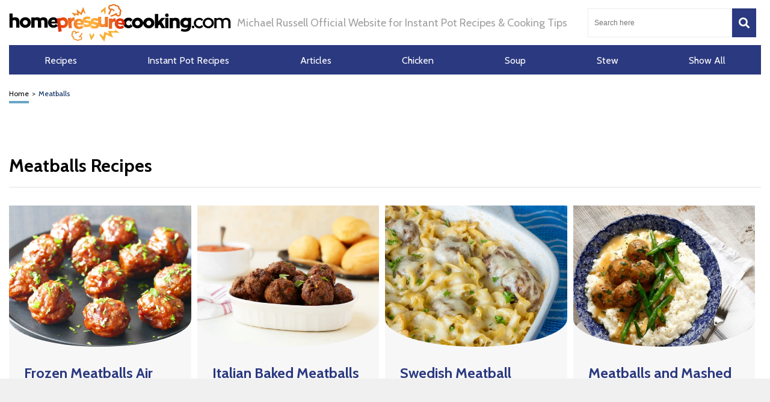

--- FILE ---
content_type: text/html; charset=UTF-8
request_url: https://homepressurecooking.com/tag/meatballs/
body_size: 63731
content:
<!DOCTYPE HTML>

<html lang="en-US" style="margin-top:0 !important;">

<head>

<meta charset="UTF-8">

<meta name="viewport" content="width=device-width, initial-scale=1">
	
	
<script>
  (function (s, t, a, y, twenty, two) {
    s.Stay22 = s.Stay22 || {};
    s.Stay22.params = { lmaID: '686688954cfa7952b181e734' };
    twenty = t.createElement(a);
    two = t.getElementsByTagName(a)[0];
    twenty.async = 1;
    twenty.src = y;
    two.parentNode.insertBefore(twenty, two);
  })(window, document, 'script', 'https://scripts.stay22.com/letmeallez.js');
</script>


<style>
	@font-face {font-family: Cabin;src: url(https://fonts.gstatic.com/s/cabin/v27/u-4i0qWljRw-PfU81xCKCpdpbgZJl6XvqdnsF3-OAw.woff2); font-weight: 400 700;font-display:fallback;}
	html,body,div,span,applet,object,iframe,h1,h2,h3,h4,h5,h6,p,blockquote,pre,a,abbr,acronym,address,big,cite,code,del,dfn,em,img,ins,kbd,q,s,samp,small,strike,strong,sub,sup,tt,var,b,u,i,center,dl,dt,dd,ol,ul,li,fieldset,form,label,legend,table,caption,tbody,tfoot,thead,tr,th,td,article,aside,canvas,details,embed,figure,figcaption,footer,header,hgroup,menu,nav,output,ruby,section,summary,time,mark,audio,video{margin:0;padding:0;border:0;font-size:100%;font:inherit;vertical-align:baseline}:focus{outline:0}article,aside,details,figcaption,figure,footer,header,hgroup,menu,nav,section{display:block}body{line-height:1}ol,ul{list-style:none}blockquote,q{quotes:none}blockquote:before,blockquote:after,q:before,q:after{content:"";content:none}table{border-collapse:collapse;border-spacing:0}input[type=search]::-webkit-search-cancel-button,input[type=search]::-webkit-search-decoration,input[type=search]::-webkit-search-results-button,input[type=search]::-webkit-search-results-decoration{-webkit-appearance:none;-moz-appearance:none}input[type=search]{-webkit-appearance:none;-moz-appearance:none;-webkit-box-sizing:content-box;-moz-box-sizing:content-box;box-sizing:content-box}textarea{overflow:auto;vertical-align:top;resize:vertical}audio,canvas,video{display:inline-block;*display:inline;*zoom:1;max-width:100%}audio:not([controls]){display:none;height:0}[hidden]{display:none}html{font-size:100%;-webkit-text-size-adjust:100%;-ms-text-size-adjust:100%}a:focus{outline:thin dotted}a:active,a:hover{outline:0}img{border:0;-ms-interpolation-mode:bicubic}figure{margin:0}form{margin:0}fieldset{border:1px solid silver;margin:0 2px;padding:.35em .625em .75em}legend{border:0;padding:0;white-space:normal;*margin-left:-7px}button,input,select,textarea{font-size:100%;margin:0;vertical-align:baseline;*vertical-align:middle}button,input{line-height:normal}button,select{text-transform:none}button,html input[type=button],input[type=reset],input[type=submit]{-webkit-appearance:button;cursor:pointer;*overflow:visible}button[disabled],html input[disabled]{cursor:default}input[type=checkbox],input[type=radio]{box-sizing:border-box;padding:0;*height:13px;*width:13px}input[type=search]{-webkit-appearance:textfield;-moz-box-sizing:content-box;-webkit-box-sizing:content-box;box-sizing:content-box}input[type=search]::-webkit-search-cancel-button,input[type=search]::-webkit-search-decoration{-webkit-appearance:none}button::-moz-focus-inner,input::-moz-focus-inner{border:0;padding:0}textarea{overflow:auto;vertical-align:top}table{border-collapse:collapse;border-spacing:0}html,button,input,select,textarea{color:#222}::-moz-selection{background:#b3d4fc;text-shadow:none}::selection{background:#b3d4fc;text-shadow:none}img{vertical-align:middle}fieldset{border:0;margin:0;padding:0}textarea{resize:vertical}.chromeframe{margin:.2em 0;background:#ccc;color:#000;padding:.2em 0}*{box-sizing:border-box}@media(max-width: 991px){html,body{overflow-x:hidden !important}}h1{width:100%;font-family:"Droid Sans",sans-serif;font-weight:bold;color:#00235d;font-size:30px;margin:40px 0 20px}.hide-this{display:none}.hide-h1{opacity:0;position:absolute;pointer-events:none;height:0;top:0;left:0}.default-page{padding-bottom:40px}.default-page h2{width:100%;font-family:"Droid Sans",sans-serif;font-weight:bold;color:#00235d;font-size:24px;margin:20px 0 10px}.default-page h3{width:100%;font-family:"Droid Sans",sans-serif;font-weight:bold;color:#00235d;font-size:24px;margin:20px 0 10px}.default-page h4{width:100%;font-family:"Droid Sans",sans-serif;font-weight:bold;color:#00235d;font-size:19px;margin:20px 0 10px}.default-page h5,.default-page h6{width:100%;font-family:"Droid Sans",sans-serif;font-weight:bold;color:#00235d;font-size:17px;margin:20px 0 10px}.default-page p{font-family:"Droid Sans",sans-serif;color:#5f5f5f;font-size:18px;line-height:20px}.default-page p strong{font-weight:bold}.page-not-found{text-align:center;padding:100px 0;width:100%}@media(max-width: 767px){.page-not-found{padding:50px 15px !important}}.page-not-found h1{font-size:50px;color:#5f5f5f}@media(max-width: 767px){.page-not-found h1{font-size:30px}}.page-not-found a{font-family:"Droid Sans",sans-serif;text-decoration:none;font-size:20px;color:#00235d}.page-not-found img{max-width:500px;width:100%}.page-not-found .search-form{display:flex;width:100%;max-width:500px;margin:0 auto;padding:20px 0}.page-not-found .search-form label{display:flex;width:100%}.page-not-found .search-form input[type=search]{height:46px;border:1px solid #00235d;font-size:14px;padding:0 10px;width:100%}.page-not-found .search-form button{height:48px;background:#00235d;padding:0 12px;margin-left:8px;color:#fff;display:flex;justify-content:center;align-items:center;text-decoration:none;font-size:18px;border:none}.page-contact-us .default-page,.page-about-us .default-page,.page-terms .default-page,.page-privacy-policy .default-page,.page-write-for-us .default-page{padding:40px 0}.page-contact-us .default-page a,.page-about-us .default-page a,.page-terms .default-page a,.page-privacy-policy .default-page a,.page-write-for-us .default-page a{color:#00235d;font-family:"Droid Sans",sans-serif;text-decoration:none}.page-contact-us .default-page form,.page-about-us .default-page form,.page-terms .default-page form,.page-privacy-policy .default-page form,.page-write-for-us .default-page form{display:flex;flex-wrap:wrap;flex-direction:column;margin:20px 0}.page-contact-us .default-page form label,.page-about-us .default-page form label,.page-terms .default-page form label,.page-privacy-policy .default-page form label,.page-write-for-us .default-page form label{display:block;margin-top:10px;font-family:"Droid Sans",sans-serif;font-size:18px}.page-contact-us .default-page form .comment-form-cookies-consent,.page-about-us .default-page form .comment-form-cookies-consent,.page-terms .default-page form .comment-form-cookies-consent,.page-privacy-policy .default-page form .comment-form-cookies-consent,.page-write-for-us .default-page form .comment-form-cookies-consent{display:none}.page-contact-us .default-page form input[type=text],.page-contact-us .default-page form input[type=email],.page-about-us .default-page form input[type=text],.page-about-us .default-page form input[type=email],.page-terms .default-page form input[type=text],.page-terms .default-page form input[type=email],.page-privacy-policy .default-page form input[type=text],.page-privacy-policy .default-page form input[type=email],.page-write-for-us .default-page form input[type=text],.page-write-for-us .default-page form input[type=email]{border:none;border-bottom:1px solid #efefee;padding:20px 0 10px;font-family:"Droid Sans",sans-serif;font-size:14px}.page-contact-us .default-page form textarea,.page-about-us .default-page form textarea,.page-terms .default-page form textarea,.page-privacy-policy .default-page form textarea,.page-write-for-us .default-page form textarea{border:none;border-bottom:1px solid #efefee;padding:20px 0 10px;resize:none;font-family:"Droid Sans",sans-serif;font-size:14px}.page-contact-us .default-page form input[type=submit],.page-contact-us .default-page form #submit,.page-about-us .default-page form input[type=submit],.page-about-us .default-page form #submit,.page-terms .default-page form input[type=submit],.page-terms .default-page form #submit,.page-privacy-policy .default-page form input[type=submit],.page-privacy-policy .default-page form #submit,.page-write-for-us .default-page form input[type=submit],.page-write-for-us .default-page form #submit{align-self:flex-end;background-color:#00235d !important;text-transform:uppercase;font-size:16px !important;color:#fff !important;text-decoration:none;font-family:"Oswald",sans-serif;line-height:15px !important;padding:12px 25px !important;border-radius:5px !important;margin-top:25px !important;border:none !important;transition:all .3s}.page-contact-us .default-page form input[type=submit]:hover,.page-contact-us .default-page form #submit:hover,.page-about-us .default-page form input[type=submit]:hover,.page-about-us .default-page form #submit:hover,.page-terms .default-page form input[type=submit]:hover,.page-terms .default-page form #submit:hover,.page-privacy-policy .default-page form input[type=submit]:hover,.page-privacy-policy .default-page form #submit:hover,.page-write-for-us .default-page form input[type=submit]:hover,.page-write-for-us .default-page form #submit:hover{background-color:#033c9a}.page-contact-us .default-page .wpcf7-not-valid-tip,.page-about-us .default-page .wpcf7-not-valid-tip,.page-terms .default-page .wpcf7-not-valid-tip,.page-privacy-policy .default-page .wpcf7-not-valid-tip,.page-write-for-us .default-page .wpcf7-not-valid-tip{position:relative;top:4px;font-family:"Droid Sans",sans-serif;font-size:12px}.page-contact-us .default-page .wpcf7-response-output,.page-about-us .default-page .wpcf7-response-output,.page-terms .default-page .wpcf7-response-output,.page-privacy-policy .default-page .wpcf7-response-output,.page-write-for-us .default-page .wpcf7-response-output{font-family:"Droid Sans",sans-serif;font-size:14px}.page-template-default h1{margin-top:0 !important}.no-product-available{font-family:"Droid Sans",sans-serif;font-weight:bold;color:#00235d;font-size:30px;margin:0 0 40px}.adsense-wrapper{width:100%;margin:auto;text-align:center;display:block}.top-page-ads,.bottom-page-ads{width:100%;height:280px;max-height:300px;margin:auto}@media(max-width: 767px){.top-page-ads,.bottom-page-ads{width:300px;height:300px}}.animated{-webkit-animation-duration:.7s;animation-duration:.7s;-webkit-animation-fill-mode:both;animation-fill-mode:both}.animated.infinite{-webkit-animation-iteration-count:infinite;animation-iteration-count:infinite}.animated.hinge{-webkit-animation-duration:2s;animation-duration:2s}.animated.flipOutX,.animated.flipOutY,.animated.bounceIn,.animated.bounceOut{-webkit-animation-duration:.75s;animation-duration:.75s}@-webkit-keyframes bounce{from,20%,53%,80%,to{-webkit-animation-timing-function:cubic-bezier(0.215, 0.61, 0.355, 1);animation-timing-function:cubic-bezier(0.215, 0.61, 0.355, 1);-webkit-transform:translate3d(0, 0, 0);transform:translate3d(0, 0, 0)}40%,43%{-webkit-animation-timing-function:cubic-bezier(0.755, 0.05, 0.855, 0.06);animation-timing-function:cubic-bezier(0.755, 0.05, 0.855, 0.06);-webkit-transform:translate3d(0, -30px, 0);transform:translate3d(0, -30px, 0)}70%{-webkit-animation-timing-function:cubic-bezier(0.755, 0.05, 0.855, 0.06);animation-timing-function:cubic-bezier(0.755, 0.05, 0.855, 0.06);-webkit-transform:translate3d(0, -15px, 0);transform:translate3d(0, -15px, 0)}90%{-webkit-transform:translate3d(0, -4px, 0);transform:translate3d(0, -4px, 0)}}@keyframes bounce{from,20%,53%,80%,to{-webkit-animation-timing-function:cubic-bezier(0.215, 0.61, 0.355, 1);animation-timing-function:cubic-bezier(0.215, 0.61, 0.355, 1);-webkit-transform:translate3d(0, 0, 0);transform:translate3d(0, 0, 0)}40%,43%{-webkit-animation-timing-function:cubic-bezier(0.755, 0.05, 0.855, 0.06);animation-timing-function:cubic-bezier(0.755, 0.05, 0.855, 0.06);-webkit-transform:translate3d(0, -20px, 0);transform:translate3d(0, -20px, 0)}70%{-webkit-animation-timing-function:cubic-bezier(0.755, 0.05, 0.855, 0.06);animation-timing-function:cubic-bezier(0.755, 0.05, 0.855, 0.06);-webkit-transform:translate3d(0, -10px, 0);transform:translate3d(0, -10px, 0)}90%{-webkit-transform:translate3d(0, -4px, 0);transform:translate3d(0, -4px, 0)}}.bounce{-webkit-animation-name:bounce infinite;animation-name:bounce infinite;-webkit-transform-origin:center bottom;transform-origin:center bottom}@-webkit-keyframes flash{from,50%,to{opacity:1}25%,75%{opacity:0}}@keyframes flash{from,50%,to{opacity:1}25%,75%{opacity:0}}.flash{-webkit-animation-name:flash;animation-name:flash}@-webkit-keyframes pulse{from{-webkit-transform:scale3d(1, 1, 1);transform:scale3d(1, 1, 1)}50%{-webkit-transform:scale3d(1.05, 1.05, 1.05);transform:scale3d(1.05, 1.05, 1.05)}to{-webkit-transform:scale3d(1, 1, 1);transform:scale3d(1, 1, 1)}}@keyframes pulse{from{-webkit-transform:scale3d(1, 1, 1);transform:scale3d(1, 1, 1)}50%{-webkit-transform:scale3d(1.05, 1.05, 1.05);transform:scale3d(1.05, 1.05, 1.05)}to{-webkit-transform:scale3d(1, 1, 1);transform:scale3d(1, 1, 1)}}.pulse{-webkit-animation-name:pulse;animation-name:pulse}@-webkit-keyframes rubberBand{from{-webkit-transform:scale3d(1, 1, 1);transform:scale3d(1, 1, 1)}30%{-webkit-transform:scale3d(1.25, 0.75, 1);transform:scale3d(1.25, 0.75, 1)}40%{-webkit-transform:scale3d(0.75, 1.25, 1);transform:scale3d(0.75, 1.25, 1)}50%{-webkit-transform:scale3d(1.15, 0.85, 1);transform:scale3d(1.15, 0.85, 1)}65%{-webkit-transform:scale3d(0.95, 1.05, 1);transform:scale3d(0.95, 1.05, 1)}75%{-webkit-transform:scale3d(1.05, 0.95, 1);transform:scale3d(1.05, 0.95, 1)}to{-webkit-transform:scale3d(1, 1, 1);transform:scale3d(1, 1, 1)}}@keyframes rubberBand{from{-webkit-transform:scale3d(1, 1, 1);transform:scale3d(1, 1, 1)}30%{-webkit-transform:scale3d(1.25, 0.75, 1);transform:scale3d(1.25, 0.75, 1)}40%{-webkit-transform:scale3d(0.75, 1.25, 1);transform:scale3d(0.75, 1.25, 1)}50%{-webkit-transform:scale3d(1.15, 0.85, 1);transform:scale3d(1.15, 0.85, 1)}65%{-webkit-transform:scale3d(0.95, 1.05, 1);transform:scale3d(0.95, 1.05, 1)}75%{-webkit-transform:scale3d(1.05, 0.95, 1);transform:scale3d(1.05, 0.95, 1)}to{-webkit-transform:scale3d(1, 1, 1);transform:scale3d(1, 1, 1)}}.rubberBand{-webkit-animation-name:rubberBand;animation-name:rubberBand}@-webkit-keyframes shake{from,to{-webkit-transform:translate3d(0, 0, 0);transform:translate3d(0, 0, 0)}10%,30%,50%,70%,90%{-webkit-transform:translate3d(-10px, 0, 0);transform:translate3d(-10px, 0, 0)}20%,40%,60%,80%{-webkit-transform:translate3d(10px, 0, 0);transform:translate3d(10px, 0, 0)}}@keyframes shake{from,to{-webkit-transform:translate3d(0, 0, 0);transform:translate3d(0, 0, 0)}10%,30%,50%,70%,90%{-webkit-transform:translate3d(-10px, 0, 0);transform:translate3d(-10px, 0, 0)}20%,40%,60%,80%{-webkit-transform:translate3d(10px, 0, 0);transform:translate3d(10px, 0, 0)}}.shake{-webkit-animation-name:shake;animation-name:shake}@-webkit-keyframes headShake{0%{-webkit-transform:translateX(0);transform:translateX(0)}6.5%{-webkit-transform:translateX(-6px) rotateY(-9deg);transform:translateX(-6px) rotateY(-9deg)}18.5%{-webkit-transform:translateX(5px) rotateY(7deg);transform:translateX(5px) rotateY(7deg)}31.5%{-webkit-transform:translateX(-3px) rotateY(-5deg);transform:translateX(-3px) rotateY(-5deg)}43.5%{-webkit-transform:translateX(2px) rotateY(3deg);transform:translateX(2px) rotateY(3deg)}50%{-webkit-transform:translateX(0);transform:translateX(0)}}@keyframes headShake{0%{-webkit-transform:translateX(0);transform:translateX(0)}6.5%{-webkit-transform:translateX(-6px) rotateY(-9deg);transform:translateX(-6px) rotateY(-9deg)}18.5%{-webkit-transform:translateX(5px) rotateY(7deg);transform:translateX(5px) rotateY(7deg)}31.5%{-webkit-transform:translateX(-3px) rotateY(-5deg);transform:translateX(-3px) rotateY(-5deg)}43.5%{-webkit-transform:translateX(2px) rotateY(3deg);transform:translateX(2px) rotateY(3deg)}50%{-webkit-transform:translateX(0);transform:translateX(0)}}.headShake{-webkit-animation-timing-function:ease-in-out;animation-timing-function:ease-in-out;-webkit-animation-name:headShake;animation-name:headShake}@-webkit-keyframes swing{20%{-webkit-transform:rotate3d(0, 0, 1, 15deg);transform:rotate3d(0, 0, 1, 15deg)}40%{-webkit-transform:rotate3d(0, 0, 1, -10deg);transform:rotate3d(0, 0, 1, -10deg)}60%{-webkit-transform:rotate3d(0, 0, 1, 5deg);transform:rotate3d(0, 0, 1, 5deg)}80%{-webkit-transform:rotate3d(0, 0, 1, -5deg);transform:rotate3d(0, 0, 1, -5deg)}to{-webkit-transform:rotate3d(0, 0, 1, 0deg);transform:rotate3d(0, 0, 1, 0deg)}}@keyframes swing{20%{-webkit-transform:rotate3d(0, 0, 1, 15deg);transform:rotate3d(0, 0, 1, 15deg)}40%{-webkit-transform:rotate3d(0, 0, 1, -10deg);transform:rotate3d(0, 0, 1, -10deg)}60%{-webkit-transform:rotate3d(0, 0, 1, 5deg);transform:rotate3d(0, 0, 1, 5deg)}80%{-webkit-transform:rotate3d(0, 0, 1, -5deg);transform:rotate3d(0, 0, 1, -5deg)}to{-webkit-transform:rotate3d(0, 0, 1, 0deg);transform:rotate3d(0, 0, 1, 0deg)}}.swing{-webkit-transform-origin:top center;transform-origin:top center;-webkit-animation-name:swing;animation-name:swing}@-webkit-keyframes tada{from{-webkit-transform:scale3d(1, 1, 1);transform:scale3d(1, 1, 1)}10%,20%{-webkit-transform:scale3d(0.9, 0.9, 0.9) rotate3d(0, 0, 1, -3deg);transform:scale3d(0.9, 0.9, 0.9) rotate3d(0, 0, 1, -3deg)}30%,50%,70%,90%{-webkit-transform:scale3d(1.1, 1.1, 1.1) rotate3d(0, 0, 1, 3deg);transform:scale3d(1.1, 1.1, 1.1) rotate3d(0, 0, 1, 3deg)}40%,60%,80%{-webkit-transform:scale3d(1.1, 1.1, 1.1) rotate3d(0, 0, 1, -3deg);transform:scale3d(1.1, 1.1, 1.1) rotate3d(0, 0, 1, -3deg)}to{-webkit-transform:scale3d(1, 1, 1);transform:scale3d(1, 1, 1)}}@keyframes tada{from{-webkit-transform:scale3d(1, 1, 1);transform:scale3d(1, 1, 1)}10%,20%{-webkit-transform:scale3d(0.9, 0.9, 0.9) rotate3d(0, 0, 1, -3deg);transform:scale3d(0.9, 0.9, 0.9) rotate3d(0, 0, 1, -3deg)}30%,50%,70%,90%{-webkit-transform:scale3d(1.1, 1.1, 1.1) rotate3d(0, 0, 1, 3deg);transform:scale3d(1.1, 1.1, 1.1) rotate3d(0, 0, 1, 3deg)}40%,60%,80%{-webkit-transform:scale3d(1.1, 1.1, 1.1) rotate3d(0, 0, 1, -3deg);transform:scale3d(1.1, 1.1, 1.1) rotate3d(0, 0, 1, -3deg)}to{-webkit-transform:scale3d(1, 1, 1);transform:scale3d(1, 1, 1)}}.tada{-webkit-animation-name:tada;animation-name:tada}@-webkit-keyframes wobble{from{-webkit-transform:none;transform:none}15%{-webkit-transform:translate3d(-25%, 0, 0) rotate3d(0, 0, 1, -5deg);transform:translate3d(-25%, 0, 0) rotate3d(0, 0, 1, -5deg)}30%{-webkit-transform:translate3d(20%, 0, 0) rotate3d(0, 0, 1, 3deg);transform:translate3d(20%, 0, 0) rotate3d(0, 0, 1, 3deg)}45%{-webkit-transform:translate3d(-15%, 0, 0) rotate3d(0, 0, 1, -3deg);transform:translate3d(-15%, 0, 0) rotate3d(0, 0, 1, -3deg)}60%{-webkit-transform:translate3d(10%, 0, 0) rotate3d(0, 0, 1, 2deg);transform:translate3d(10%, 0, 0) rotate3d(0, 0, 1, 2deg)}75%{-webkit-transform:translate3d(-5%, 0, 0) rotate3d(0, 0, 1, -1deg);transform:translate3d(-5%, 0, 0) rotate3d(0, 0, 1, -1deg)}to{-webkit-transform:none;transform:none}}@keyframes wobble{from{-webkit-transform:none;transform:none}15%{-webkit-transform:translate3d(-25%, 0, 0) rotate3d(0, 0, 1, -5deg);transform:translate3d(-25%, 0, 0) rotate3d(0, 0, 1, -5deg)}30%{-webkit-transform:translate3d(20%, 0, 0) rotate3d(0, 0, 1, 3deg);transform:translate3d(20%, 0, 0) rotate3d(0, 0, 1, 3deg)}45%{-webkit-transform:translate3d(-15%, 0, 0) rotate3d(0, 0, 1, -3deg);transform:translate3d(-15%, 0, 0) rotate3d(0, 0, 1, -3deg)}60%{-webkit-transform:translate3d(10%, 0, 0) rotate3d(0, 0, 1, 2deg);transform:translate3d(10%, 0, 0) rotate3d(0, 0, 1, 2deg)}75%{-webkit-transform:translate3d(-5%, 0, 0) rotate3d(0, 0, 1, -1deg);transform:translate3d(-5%, 0, 0) rotate3d(0, 0, 1, -1deg)}to{-webkit-transform:none;transform:none}}.wobble{-webkit-animation-name:wobble;animation-name:wobble}@-webkit-keyframes jello{from,11.1%,to{-webkit-transform:none;transform:none}22.2%{-webkit-transform:skewX(-12.5deg) skewY(-12.5deg);transform:skewX(-12.5deg) skewY(-12.5deg)}33.3%{-webkit-transform:skewX(6.25deg) skewY(6.25deg);transform:skewX(6.25deg) skewY(6.25deg)}44.4%{-webkit-transform:skewX(-3.125deg) skewY(-3.125deg);transform:skewX(-3.125deg) skewY(-3.125deg)}55.5%{-webkit-transform:skewX(1.5625deg) skewY(1.5625deg);transform:skewX(1.5625deg) skewY(1.5625deg)}66.6%{-webkit-transform:skewX(-0.78125deg) skewY(-0.78125deg);transform:skewX(-0.78125deg) skewY(-0.78125deg)}77.7%{-webkit-transform:skewX(0.390625deg) skewY(0.390625deg);transform:skewX(0.390625deg) skewY(0.390625deg)}88.8%{-webkit-transform:skewX(-0.1953125deg) skewY(-0.1953125deg);transform:skewX(-0.1953125deg) skewY(-0.1953125deg)}}@keyframes jello{from,11.1%,to{-webkit-transform:none;transform:none}22.2%{-webkit-transform:skewX(-12.5deg) skewY(-12.5deg);transform:skewX(-12.5deg) skewY(-12.5deg)}33.3%{-webkit-transform:skewX(6.25deg) skewY(6.25deg);transform:skewX(6.25deg) skewY(6.25deg)}44.4%{-webkit-transform:skewX(-3.125deg) skewY(-3.125deg);transform:skewX(-3.125deg) skewY(-3.125deg)}55.5%{-webkit-transform:skewX(1.5625deg) skewY(1.5625deg);transform:skewX(1.5625deg) skewY(1.5625deg)}66.6%{-webkit-transform:skewX(-0.78125deg) skewY(-0.78125deg);transform:skewX(-0.78125deg) skewY(-0.78125deg)}77.7%{-webkit-transform:skewX(0.390625deg) skewY(0.390625deg);transform:skewX(0.390625deg) skewY(0.390625deg)}88.8%{-webkit-transform:skewX(-0.1953125deg) skewY(-0.1953125deg);transform:skewX(-0.1953125deg) skewY(-0.1953125deg)}}.jello{-webkit-animation-name:jello;animation-name:jello;-webkit-transform-origin:center;transform-origin:center}@-webkit-keyframes bounceIn{from,20%,40%,60%,80%,to{-webkit-animation-timing-function:cubic-bezier(0.215, 0.61, 0.355, 1);animation-timing-function:cubic-bezier(0.215, 0.61, 0.355, 1)}0%{opacity:0;-webkit-transform:scale3d(0.3, 0.3, 0.3);transform:scale3d(0.3, 0.3, 0.3)}20%{-webkit-transform:scale3d(1.1, 1.1, 1.1);transform:scale3d(1.1, 1.1, 1.1)}40%{-webkit-transform:scale3d(0.9, 0.9, 0.9);transform:scale3d(0.9, 0.9, 0.9)}60%{opacity:1;-webkit-transform:scale3d(1.03, 1.03, 1.03);transform:scale3d(1.03, 1.03, 1.03)}80%{-webkit-transform:scale3d(0.97, 0.97, 0.97);transform:scale3d(0.97, 0.97, 0.97)}to{opacity:1;-webkit-transform:scale3d(1, 1, 1);transform:scale3d(1, 1, 1)}}@keyframes bounceIn{from,20%,40%,60%,80%,to{-webkit-animation-timing-function:cubic-bezier(0.215, 0.61, 0.355, 1);animation-timing-function:cubic-bezier(0.215, 0.61, 0.355, 1)}0%{opacity:0;-webkit-transform:scale3d(0.3, 0.3, 0.3);transform:scale3d(0.3, 0.3, 0.3)}20%{-webkit-transform:scale3d(1.1, 1.1, 1.1);transform:scale3d(1.1, 1.1, 1.1)}40%{-webkit-transform:scale3d(0.9, 0.9, 0.9);transform:scale3d(0.9, 0.9, 0.9)}60%{opacity:1;-webkit-transform:scale3d(1.03, 1.03, 1.03);transform:scale3d(1.03, 1.03, 1.03)}80%{-webkit-transform:scale3d(0.97, 0.97, 0.97);transform:scale3d(0.97, 0.97, 0.97)}to{opacity:1;-webkit-transform:scale3d(1, 1, 1);transform:scale3d(1, 1, 1)}}.bounceIn{-webkit-animation-name:bounceIn;animation-name:bounceIn}@-webkit-keyframes bounceInDown{from,60%,75%,90%,to{-webkit-animation-timing-function:cubic-bezier(0.215, 0.61, 0.355, 1);animation-timing-function:cubic-bezier(0.215, 0.61, 0.355, 1)}0%{opacity:0;-webkit-transform:translate3d(0, -100px, 0);transform:translate3d(0, -100px, 0)}60%{opacity:1;-webkit-transform:translate3d(0, 25px, 0);transform:translate3d(0, 25px, 0)}75%{-webkit-transform:translate3d(0, -10px, 0);transform:translate3d(0, -10px, 0)}90%{-webkit-transform:translate3d(0, 5px, 0);transform:translate3d(0, 5px, 0)}to{-webkit-transform:translate3d(0, 0, 0);transform:translate3d(0, 0, 0)}}@keyframes bounceInDown{from,60%,75%,90%,to{-webkit-animation-timing-function:cubic-bezier(0.215, 0.61, 0.355, 1);animation-timing-function:cubic-bezier(0.215, 0.61, 0.355, 1)}0%{opacity:0;-webkit-transform:translate3d(0, -100px, 0);transform:translate3d(0, -100px, 0)}60%{opacity:1;-webkit-transform:translate3d(0, 25px, 0);transform:translate3d(0, 25px, 0)}75%{-webkit-transform:translate3d(0, -10px, 0);transform:translate3d(0, -10px, 0)}90%{-webkit-transform:translate3d(0, 5px, 0);transform:translate3d(0, 5px, 0)}to{-webkit-transform:translate3d(0, 0, 0);transform:translate3d(0, 0, 0)}}.bounceInDown{-webkit-animation-name:bounceInDown;animation-name:bounceInDown}@-webkit-keyframes bounceInLeft{from,60%,75%,90%,to{-webkit-animation-timing-function:cubic-bezier(0.215, 0.61, 0.355, 1);animation-timing-function:cubic-bezier(0.215, 0.61, 0.355, 1)}0%{opacity:0;-webkit-transform:translate3d(-3000px, 0, 0);transform:translate3d(-3000px, 0, 0)}60%{opacity:1;-webkit-transform:translate3d(25px, 0, 0);transform:translate3d(25px, 0, 0)}75%{-webkit-transform:translate3d(-10px, 0, 0);transform:translate3d(-10px, 0, 0)}90%{-webkit-transform:translate3d(5px, 0, 0);transform:translate3d(5px, 0, 0)}to{-webkit-transform:none;transform:none}}@keyframes bounceInLeft{from,60%,75%,90%,to{-webkit-animation-timing-function:cubic-bezier(0.215, 0.61, 0.355, 1);animation-timing-function:cubic-bezier(0.215, 0.61, 0.355, 1)}0%{opacity:0;-webkit-transform:translate3d(-3000px, 0, 0);transform:translate3d(-3000px, 0, 0)}60%{opacity:1;-webkit-transform:translate3d(25px, 0, 0);transform:translate3d(25px, 0, 0)}75%{-webkit-transform:translate3d(-10px, 0, 0);transform:translate3d(-10px, 0, 0)}90%{-webkit-transform:translate3d(5px, 0, 0);transform:translate3d(5px, 0, 0)}to{-webkit-transform:none;transform:none}}.bounceInLeft{-webkit-animation-name:bounceInLeft;animation-name:bounceInLeft}@-webkit-keyframes bounceInRight{from,60%,75%,90%,to{-webkit-animation-timing-function:cubic-bezier(0.215, 0.61, 0.355, 1);animation-timing-function:cubic-bezier(0.215, 0.61, 0.355, 1)}from{opacity:0;-webkit-transform:translate3d(2000px, 0, 0);transform:translate3d(2000px, 0, 0)}60%{opacity:1;-webkit-transform:translate3d(-10px, 0, 0);transform:translate3d(-10px, 0, 0)}90%{-webkit-transform:translate3d(0px, 0, 0);transform:translate3d(0px, 0, 0)}to{-webkit-transform:none;transform:none}}@keyframes bounceInRight{from,60%,75%,90%,to{-webkit-animation-timing-function:cubic-bezier(0.215, 0.61, 0.355, 1);animation-timing-function:cubic-bezier(0.215, 0.61, 0.355, 1)}from{opacity:0;-webkit-transform:translate3d(2000px, 0, 0);transform:translate3d(2000px, 0, 0)}60%{opacity:1;-webkit-transform:translate3d(-10px, 0, 0);transform:translate3d(-10px, 0, 0)}90%{-webkit-transform:translate3d(0px, 0, 0);transform:translate3d(0px, 0, 0)}to{-webkit-transform:none;transform:none}}.bounceInRight{-webkit-animation-name:bounceInRight;animation-name:bounceInRight}@-webkit-keyframes bounceInUp{from,60%,75%,90%,to{-webkit-animation-timing-function:cubic-bezier(0.215, 0.61, 0.355, 1);animation-timing-function:cubic-bezier(0.215, 0.61, 0.355, 1)}from{opacity:0;-webkit-transform:translate3d(0, 3000px, 0);transform:translate3d(0, 3000px, 0)}60%{opacity:1;-webkit-transform:translate3d(0, -20px, 0);transform:translate3d(0, -20px, 0)}75%{-webkit-transform:translate3d(0, 10px, 0);transform:translate3d(0, 10px, 0)}90%{-webkit-transform:translate3d(0, -5px, 0);transform:translate3d(0, -5px, 0)}to{-webkit-transform:translate3d(0, 0, 0);transform:translate3d(0, 0, 0)}}@keyframes bounceInUp{from,60%,75%,90%,to{-webkit-animation-timing-function:cubic-bezier(0.215, 0.61, 0.355, 1);animation-timing-function:cubic-bezier(0.215, 0.61, 0.355, 1)}from{opacity:0;-webkit-transform:translate3d(0, 3000px, 0);transform:translate3d(0, 3000px, 0)}60%{opacity:1;-webkit-transform:translate3d(0, -20px, 0);transform:translate3d(0, -20px, 0)}75%{-webkit-transform:translate3d(0, 10px, 0);transform:translate3d(0, 10px, 0)}90%{-webkit-transform:translate3d(0, -5px, 0);transform:translate3d(0, -5px, 0)}to{-webkit-transform:translate3d(0, 0, 0);transform:translate3d(0, 0, 0)}}.bounceInUp{-webkit-animation-name:bounceInUp;animation-name:bounceInUp}@-webkit-keyframes bounceOut{20%{-webkit-transform:scale3d(0.9, 0.9, 0.9);transform:scale3d(0.9, 0.9, 0.9)}50%,55%{opacity:1;-webkit-transform:scale3d(1.1, 1.1, 1.1);transform:scale3d(1.1, 1.1, 1.1)}to{opacity:0;-webkit-transform:scale3d(0.3, 0.3, 0.3);transform:scale3d(0.3, 0.3, 0.3)}}@keyframes bounceOut{20%{-webkit-transform:scale3d(0.9, 0.9, 0.9);transform:scale3d(0.9, 0.9, 0.9)}50%,55%{opacity:1;-webkit-transform:scale3d(1.1, 1.1, 1.1);transform:scale3d(1.1, 1.1, 1.1)}to{opacity:0;-webkit-transform:scale3d(0.3, 0.3, 0.3);transform:scale3d(0.3, 0.3, 0.3)}}.bounceOut{-webkit-animation-name:bounceOut;animation-name:bounceOut}@-webkit-keyframes bounceOutDown{20%{-webkit-transform:translate3d(0, 10px, 0);transform:translate3d(0, 10px, 0)}40%,45%{opacity:1;-webkit-transform:translate3d(0, -20px, 0);transform:translate3d(0, -20px, 0)}to{opacity:0;-webkit-transform:translate3d(0, 2000px, 0);transform:translate3d(0, 2000px, 0)}}@keyframes bounceOutDown{20%{-webkit-transform:translate3d(0, 10px, 0);transform:translate3d(0, 10px, 0)}40%,45%{opacity:1;-webkit-transform:translate3d(0, -20px, 0);transform:translate3d(0, -20px, 0)}to{opacity:0;-webkit-transform:translate3d(0, 2000px, 0);transform:translate3d(0, 2000px, 0)}}.bounceOutDown{-webkit-animation-name:bounceOutDown;animation-name:bounceOutDown}@-webkit-keyframes bounceOutLeft{20%{opacity:1;-webkit-transform:translate3d(10px, 0, 0);transform:translate3d(10px, 0, 0)}to{opacity:0;-webkit-transform:translate3d(-2000px, 0, 0);transform:translate3d(-2000px, 0, 0)}}@keyframes bounceOutLeft{20%{opacity:1;-webkit-transform:translate3d(10px, 0, 0);transform:translate3d(10px, 0, 0)}to{opacity:0;-webkit-transform:translate3d(-2000px, 0, 0);transform:translate3d(-2000px, 0, 0)}}.bounceOutLeft{-webkit-animation-name:bounceOutLeft;animation-name:bounceOutLeft}@-webkit-keyframes bounceOutRight{20%{opacity:1;-webkit-transform:translate3d(-20px, 0, 0);transform:translate3d(-20px, 0, 0)}to{opacity:0;-webkit-transform:translate3d(2000px, 0, 0);transform:translate3d(2000px, 0, 0)}}@keyframes bounceOutRight{20%{opacity:1;-webkit-transform:translate3d(-20px, 0, 0);transform:translate3d(-20px, 0, 0)}to{opacity:0;-webkit-transform:translate3d(2000px, 0, 0);transform:translate3d(2000px, 0, 0)}}.bounceOutRight{-webkit-animation-name:bounceOutRight;animation-name:bounceOutRight}@-webkit-keyframes bounceOutUp{20%{-webkit-transform:translate3d(0, -10px, 0);transform:translate3d(0, -10px, 0)}40%,45%{opacity:1;-webkit-transform:translate3d(0, 20px, 0);transform:translate3d(0, 20px, 0)}to{opacity:0;-webkit-transform:translate3d(0, -2000px, 0);transform:translate3d(0, -2000px, 0)}}@keyframes bounceOutUp{20%{-webkit-transform:translate3d(0, -10px, 0);transform:translate3d(0, -10px, 0)}40%,45%{opacity:1;-webkit-transform:translate3d(0, 20px, 0);transform:translate3d(0, 20px, 0)}to{opacity:0;-webkit-transform:translate3d(0, -2000px, 0);transform:translate3d(0, -2000px, 0)}}.bounceOutUp{-webkit-animation-name:bounceOutUp;animation-name:bounceOutUp}@-webkit-keyframes fadeIn{from{opacity:0}to{opacity:1}}@keyframes fadeIn{from{opacity:0}to{opacity:1}}.fadeIn{-webkit-animation-name:fadeIn;animation-name:fadeIn}@-webkit-keyframes fadeInDown{from{opacity:0;-webkit-transform:translate3d(0, -20px, 0);transform:translate3d(0, -20px, 0)}to{opacity:1;-webkit-transform:none;transform:none}}@keyframes fadeInDown{from{opacity:0;-webkit-transform:translate3d(0, -20px, 0);transform:translate3d(0, -20px, 0)}to{opacity:1;-webkit-transform:none;transform:none}}.fadeInDown{-webkit-animation-name:fadeInDown;animation-name:fadeInDown}@-webkit-keyframes fadeInDownBig{from{opacity:0;-webkit-transform:translate3d(0, -2000px, 0);transform:translate3d(0, -2000px, 0)}to{opacity:1;-webkit-transform:none;transform:none}}@keyframes fadeInDownBig{from{opacity:0;-webkit-transform:translate3d(0, -2000px, 0);transform:translate3d(0, -2000px, 0)}to{opacity:1;-webkit-transform:none;transform:none}}.fadeInDownBig{-webkit-animation-name:fadeInDownBig;animation-name:fadeInDownBig}@-webkit-keyframes fadeInLeft{from{opacity:0;-webkit-transform:translate3d(-30px, 0, 0);transform:translate3d(-30px, 0, 0)}to{opacity:1;-webkit-transform:none;transform:none}}@keyframes fadeInLeft{from{opacity:0;-webkit-transform:translate3d(-30px, 0, 0);transform:translate3d(-30px, 0, 0)}to{opacity:1;-webkit-transform:none;transform:none}}.fadeInLeft{-webkit-animation-name:fadeInLeft;animation-name:fadeInLeft}@-webkit-keyframes fadeInLeftBig{from{opacity:0;-webkit-transform:translate3d(-100px, 0, 0);transform:translate3d(-100px, 0, 0)}to{opacity:1;-webkit-transform:none;transform:none}}@keyframes fadeInLeftBig{from{opacity:0;-webkit-transform:translate3d(-100px, 0, 0);transform:translate3d(-100px, 0, 0)}to{opacity:1;-webkit-transform:none;transform:none}}.fadeInleftBig{-webkit-animation-name:fadeInLeftBig;animation-name:fadeInLeftBig}@-webkit-keyframes fadeInRight{from{opacity:0;-webkit-transform:translate3d(30px, 0, 0);transform:translate3d(30px, 0, 0)}to{opacity:1;-webkit-transform:none;transform:none}}@keyframes fadeInRight{from{opacity:0;-webkit-transform:translate3d(30px, 0, 0);transform:translate3d(30px, 0, 0)}to{opacity:1;-webkit-transform:none;transform:none}}.fadeInRight{-webkit-animation-name:fadeInRight;animation-name:fadeInRight}@-webkit-keyframes fadeInRightBig{from{opacity:0;-webkit-transform:translate3d(100px, 0, 0);transform:translate3d(100px, 0, 0)}to{opacity:1;-webkit-transform:none;transform:none}}@keyframes fadeInRightBig{from{opacity:0;-webkit-transform:translate3d(100px, 0, 0);transform:translate3d(100px, 0, 0)}to{opacity:1;-webkit-transform:none;transform:none}}.fadeInrightBig{-webkit-animation-name:fadeInRightBig;animation-name:fadeInRightBig}@-webkit-keyframes fadeInUp{from{opacity:0;-webkit-transform:translate3d(0, 40px, 0);transform:translate3d(0, 40px, 0)}to{opacity:1;-webkit-transform:none;transform:none}}@keyframes fadeInUp{from{opacity:0;-webkit-transform:translate3d(0, 40px, 0);transform:translate3d(0, 40px, 0)}to{opacity:1;-webkit-transform:none;transform:none}}.fadeInUp{-webkit-animation-name:fadeInUp;animation-name:fadeInUp}@-webkit-keyframes fadeInUpBig{from{opacity:0;-webkit-transform:translate3d(0, 200px, 0);transform:translate3d(0, 200px, 0)}to{opacity:1;-webkit-transform:none;transform:none}}@keyframes fadeInUpBig{from{opacity:0;-webkit-transform:translate3d(0, 200px, 0);transform:translate3d(0, 200px, 0)}to{opacity:1;-webkit-transform:none;transform:none}}.fadeInUpBig{-webkit-animation-name:fadeInUpBig;animation-name:fadeInUpBig}@-webkit-keyframes fadeOut{from{opacity:1}to{opacity:0}}@keyframes fadeOut{from{opacity:1}to{opacity:0}}.fadeOut{-webkit-animation-name:fadeOut;animation-name:fadeOut}@-webkit-keyframes fadeOutDown{from{opacity:1}to{opacity:0;-webkit-transform:translate3d(0, 100%, 0);transform:translate3d(0, 100%, 0)}}@keyframes fadeOutDown{from{opacity:1}to{opacity:0;-webkit-transform:translate3d(0, 100%, 0);transform:translate3d(0, 100%, 0)}}.fadeOutDown{-webkit-animation-name:fadeOutDown;animation-name:fadeOutDown}@-webkit-keyframes fadeOutDownBig{from{opacity:1}to{opacity:0;-webkit-transform:translate3d(0, 2000px, 0);transform:translate3d(0, 2000px, 0)}}@keyframes fadeOutDownBig{from{opacity:1}to{opacity:0;-webkit-transform:translate3d(0, 2000px, 0);transform:translate3d(0, 2000px, 0)}}.fadeOutDownBig{-webkit-animation-name:fadeOutDownBig;animation-name:fadeOutDownBig}@-webkit-keyframes fadeOutLeft{from{opacity:1}to{opacity:0;-webkit-transform:translate3d(-100%, 0, 0);transform:translate3d(-100%, 0, 0)}}@keyframes fadeOutLeft{from{opacity:1}to{opacity:0;-webkit-transform:translate3d(-100%, 0, 0);transform:translate3d(-100%, 0, 0)}}.fadeOutLeft{-webkit-animation-name:fadeOutLeft;animation-name:fadeOutLeft}@-webkit-keyframes fadeOutLeftBig{from{opacity:1}to{opacity:0;-webkit-transform:translate3d(-2000px, 0, 0);transform:translate3d(-2000px, 0, 0)}}@keyframes fadeOutLeftBig{from{opacity:1}to{opacity:0;-webkit-transform:translate3d(-2000px, 0, 0);transform:translate3d(-2000px, 0, 0)}}.fadeOutLeftBig{-webkit-animation-name:fadeOutLeftBig;animation-name:fadeOutLeftBig}@-webkit-keyframes fadeOutRight{from{opacity:1}to{opacity:0;-webkit-transform:translate3d(100%, 0, 0);transform:translate3d(100%, 0, 0)}}@keyframes fadeOutRight{from{opacity:1}to{opacity:0;-webkit-transform:translate3d(100%, 0, 0);transform:translate3d(100%, 0, 0)}}.fadeOutRight{-webkit-animation-name:fadeOutRight;animation-name:fadeOutRight}@-webkit-keyframes fadeOutRightBig{from{opacity:1}to{opacity:0;-webkit-transform:translate3d(2000px, 0, 0);transform:translate3d(2000px, 0, 0)}}@keyframes fadeOutRightBig{from{opacity:1}to{opacity:0;-webkit-transform:translate3d(2000px, 0, 0);transform:translate3d(2000px, 0, 0)}}.fadeOutRightBig{-webkit-animation-name:fadeOutRightBig;animation-name:fadeOutRightBig}@-webkit-keyframes fadeOutUp{from{opacity:1}to{opacity:0;-webkit-transform:translate3d(0, -100%, 0);transform:translate3d(0, -100%, 0)}}@keyframes fadeOutUp{from{opacity:1}to{opacity:0;-webkit-transform:translate3d(0, -100%, 0);transform:translate3d(0, -100%, 0)}}.fadeOutUp{-webkit-animation-name:fadeOutUp;animation-name:fadeOutUp}@-webkit-keyframes fadeOutUpBig{from{opacity:1}to{opacity:0;-webkit-transform:translate3d(0, -2000px, 0);transform:translate3d(0, -2000px, 0)}}@keyframes fadeOutUpBig{from{opacity:1}to{opacity:0;-webkit-transform:translate3d(0, -2000px, 0);transform:translate3d(0, -2000px, 0)}}.fadeOutUpBig{-webkit-animation-name:fadeOutUpBig;animation-name:fadeOutUpBig}@-webkit-keyframes flip{from{-webkit-transform:perspective(400px) rotate3d(0, 1, 0, -360deg);transform:perspective(400px) rotate3d(0, 1, 0, -360deg);-webkit-animation-timing-function:ease-out;animation-timing-function:ease-out}40%{-webkit-transform:perspective(400px) translate3d(0, 0, 150px) rotate3d(0, 1, 0, -190deg);transform:perspective(400px) translate3d(0, 0, 150px) rotate3d(0, 1, 0, -190deg);-webkit-animation-timing-function:ease-out;animation-timing-function:ease-out}50%{-webkit-transform:perspective(400px) translate3d(0, 0, 150px) rotate3d(0, 1, 0, -170deg);transform:perspective(400px) translate3d(0, 0, 150px) rotate3d(0, 1, 0, -170deg);-webkit-animation-timing-function:ease-in;animation-timing-function:ease-in}80%{-webkit-transform:perspective(400px) scale3d(0.95, 0.95, 0.95);transform:perspective(400px) scale3d(0.95, 0.95, 0.95);-webkit-animation-timing-function:ease-in;animation-timing-function:ease-in}to{-webkit-transform:perspective(400px);transform:perspective(400px);-webkit-animation-timing-function:ease-in;animation-timing-function:ease-in}}@keyframes flip{from{-webkit-transform:perspective(400px) rotate3d(0, 1, 0, -360deg);transform:perspective(400px) rotate3d(0, 1, 0, -360deg);-webkit-animation-timing-function:ease-out;animation-timing-function:ease-out}40%{-webkit-transform:perspective(400px) translate3d(0, 0, 150px) rotate3d(0, 1, 0, -190deg);transform:perspective(400px) translate3d(0, 0, 150px) rotate3d(0, 1, 0, -190deg);-webkit-animation-timing-function:ease-out;animation-timing-function:ease-out}50%{-webkit-transform:perspective(400px) translate3d(0, 0, 150px) rotate3d(0, 1, 0, -170deg);transform:perspective(400px) translate3d(0, 0, 150px) rotate3d(0, 1, 0, -170deg);-webkit-animation-timing-function:ease-in;animation-timing-function:ease-in}80%{-webkit-transform:perspective(400px) scale3d(0.95, 0.95, 0.95);transform:perspective(400px) scale3d(0.95, 0.95, 0.95);-webkit-animation-timing-function:ease-in;animation-timing-function:ease-in}to{-webkit-transform:perspective(400px);transform:perspective(400px);-webkit-animation-timing-function:ease-in;animation-timing-function:ease-in}}.animated.flip{-webkit-backface-visibility:visible;backface-visibility:visible;-webkit-animation-name:flip;animation-name:flip}@-webkit-keyframes flipInX{from{-webkit-transform:perspective(400px) rotate3d(1, 0, 0, 90deg);transform:perspective(400px) rotate3d(1, 0, 0, 90deg);-webkit-animation-timing-function:ease-in;animation-timing-function:ease-in;opacity:0}40%{-webkit-transform:perspective(400px) rotate3d(1, 0, 0, -20deg);transform:perspective(400px) rotate3d(1, 0, 0, -20deg);-webkit-animation-timing-function:ease-in;animation-timing-function:ease-in}60%{-webkit-transform:perspective(400px) rotate3d(1, 0, 0, 10deg);transform:perspective(400px) rotate3d(1, 0, 0, 10deg);opacity:1}80%{-webkit-transform:perspective(400px) rotate3d(1, 0, 0, -5deg);transform:perspective(400px) rotate3d(1, 0, 0, -5deg)}to{-webkit-transform:perspective(400px);transform:perspective(400px)}}@keyframes flipInX{from{-webkit-transform:perspective(400px) rotate3d(1, 0, 0, 90deg);transform:perspective(400px) rotate3d(1, 0, 0, 90deg);-webkit-animation-timing-function:ease-in;animation-timing-function:ease-in;opacity:0}40%{-webkit-transform:perspective(400px) rotate3d(1, 0, 0, -20deg);transform:perspective(400px) rotate3d(1, 0, 0, -20deg);-webkit-animation-timing-function:ease-in;animation-timing-function:ease-in}60%{-webkit-transform:perspective(400px) rotate3d(1, 0, 0, 10deg);transform:perspective(400px) rotate3d(1, 0, 0, 10deg);opacity:1}80%{-webkit-transform:perspective(400px) rotate3d(1, 0, 0, -5deg);transform:perspective(400px) rotate3d(1, 0, 0, -5deg)}to{-webkit-transform:perspective(400px);transform:perspective(400px)}}.flipInX{-webkit-backface-visibility:visible !important;backface-visibility:visible !important;-webkit-animation-name:flipInX;animation-name:flipInX}@-webkit-keyframes flipInY{from{-webkit-transform:perspective(400px) rotate3d(0, 1, 0, 90deg);transform:perspective(400px) rotate3d(0, 1, 0, 90deg);-webkit-animation-timing-function:ease-in;animation-timing-function:ease-in;opacity:0}40%{-webkit-transform:perspective(400px) rotate3d(0, 1, 0, -20deg);transform:perspective(400px) rotate3d(0, 1, 0, -20deg);-webkit-animation-timing-function:ease-in;animation-timing-function:ease-in}60%{-webkit-transform:perspective(400px) rotate3d(0, 1, 0, 10deg);transform:perspective(400px) rotate3d(0, 1, 0, 10deg);opacity:1}80%{-webkit-transform:perspective(400px) rotate3d(0, 1, 0, -5deg);transform:perspective(400px) rotate3d(0, 1, 0, -5deg)}to{-webkit-transform:perspective(400px);transform:perspective(400px)}}@keyframes flipInY{from{-webkit-transform:perspective(400px) rotate3d(0, 1, 0, 90deg);transform:perspective(400px) rotate3d(0, 1, 0, 90deg);-webkit-animation-timing-function:ease-in;animation-timing-function:ease-in;opacity:0}40%{-webkit-transform:perspective(400px) rotate3d(0, 1, 0, -20deg);transform:perspective(400px) rotate3d(0, 1, 0, -20deg);-webkit-animation-timing-function:ease-in;animation-timing-function:ease-in}60%{-webkit-transform:perspective(400px) rotate3d(0, 1, 0, 10deg);transform:perspective(400px) rotate3d(0, 1, 0, 10deg);opacity:1}80%{-webkit-transform:perspective(400px) rotate3d(0, 1, 0, -5deg);transform:perspective(400px) rotate3d(0, 1, 0, -5deg)}to{-webkit-transform:perspective(400px);transform:perspective(400px)}}.flipInY{-webkit-backface-visibility:visible !important;backface-visibility:visible !important;-webkit-animation-name:flipInY;animation-name:flipInY}@-webkit-keyframes flipOutX{from{-webkit-transform:perspective(400px);transform:perspective(400px)}30%{-webkit-transform:perspective(400px) rotate3d(1, 0, 0, -20deg);transform:perspective(400px) rotate3d(1, 0, 0, -20deg);opacity:1}to{-webkit-transform:perspective(400px) rotate3d(1, 0, 0, 90deg);transform:perspective(400px) rotate3d(1, 0, 0, 90deg);opacity:0}}@keyframes flipOutX{from{-webkit-transform:perspective(400px);transform:perspective(400px)}30%{-webkit-transform:perspective(400px) rotate3d(1, 0, 0, -20deg);transform:perspective(400px) rotate3d(1, 0, 0, -20deg);opacity:1}to{-webkit-transform:perspective(400px) rotate3d(1, 0, 0, 90deg);transform:perspective(400px) rotate3d(1, 0, 0, 90deg);opacity:0}}.flipOutX{-webkit-animation-name:flipOutX;animation-name:flipOutX;-webkit-backface-visibility:visible !important;backface-visibility:visible !important}@-webkit-keyframes flipOutY{from{-webkit-transform:perspective(400px);transform:perspective(400px)}30%{-webkit-transform:perspective(400px) rotate3d(0, 1, 0, -15deg);transform:perspective(400px) rotate3d(0, 1, 0, -15deg);opacity:1}to{-webkit-transform:perspective(400px) rotate3d(0, 1, 0, 90deg);transform:perspective(400px) rotate3d(0, 1, 0, 90deg);opacity:0}}@keyframes flipOutY{from{-webkit-transform:perspective(400px);transform:perspective(400px)}30%{-webkit-transform:perspective(400px) rotate3d(0, 1, 0, -15deg);transform:perspective(400px) rotate3d(0, 1, 0, -15deg);opacity:1}to{-webkit-transform:perspective(400px) rotate3d(0, 1, 0, 90deg);transform:perspective(400px) rotate3d(0, 1, 0, 90deg);opacity:0}}.flipOutY{-webkit-backface-visibility:visible !important;backface-visibility:visible !important;-webkit-animation-name:flipOutY;animation-name:flipOutY}@-webkit-keyframes lightSpeedIn{from{-webkit-transform:translate3d(100%, 0, 0) skewX(-30deg);transform:translate3d(100%, 0, 0) skewX(-30deg);opacity:0}60%{-webkit-transform:skewX(20deg);transform:skewX(20deg);opacity:1}80%{-webkit-transform:skewX(-5deg);transform:skewX(-5deg);opacity:1}to{-webkit-transform:none;transform:none;opacity:1}}@keyframes lightSpeedIn{from{-webkit-transform:translate3d(100%, 0, 0) skewX(-30deg);transform:translate3d(100%, 0, 0) skewX(-30deg);opacity:0}60%{-webkit-transform:skewX(20deg);transform:skewX(20deg);opacity:1}80%{-webkit-transform:skewX(-5deg);transform:skewX(-5deg);opacity:1}to{-webkit-transform:none;transform:none;opacity:1}}.lightSpeedIn{-webkit-animation-name:lightSpeedIn;animation-name:lightSpeedIn;-webkit-animation-timing-function:ease-out;animation-timing-function:ease-out}@-webkit-keyframes lightSpeedOut{from{opacity:1}to{-webkit-transform:translate3d(100%, 0, 0) skewX(30deg);transform:translate3d(100%, 0, 0) skewX(30deg);opacity:0}}@keyframes lightSpeedOut{from{opacity:1}to{-webkit-transform:translate3d(100%, 0, 0) skewX(30deg);transform:translate3d(100%, 0, 0) skewX(30deg);opacity:0}}.lightSpeedOut{-webkit-animation-name:lightSpeedOut;animation-name:lightSpeedOut;-webkit-animation-timing-function:ease-in;animation-timing-function:ease-in}@-webkit-keyframes rotateIn{from{-webkit-transform-origin:center;transform-origin:center;-webkit-transform:rotate3d(0, 0, 1, -200deg);transform:rotate3d(0, 0, 1, -200deg);opacity:0}to{-webkit-transform-origin:center;transform-origin:center;-webkit-transform:none;transform:none;opacity:1}}@keyframes rotateIn{from{-webkit-transform-origin:center;transform-origin:center;-webkit-transform:rotate3d(0, 0, 1, -200deg);transform:rotate3d(0, 0, 1, -200deg);opacity:0}to{-webkit-transform-origin:center;transform-origin:center;-webkit-transform:none;transform:none;opacity:1}}.rotateIn{-webkit-animation-name:rotateIn;animation-name:rotateIn}@-webkit-keyframes rotateInDownLeft{from{-webkit-transform-origin:left bottom;transform-origin:left bottom;-webkit-transform:rotate3d(0, 0, 1, -45deg);transform:rotate3d(0, 0, 1, -45deg);opacity:0}to{-webkit-transform-origin:left bottom;transform-origin:left bottom;-webkit-transform:none;transform:none;opacity:1}}@keyframes rotateInDownLeft{from{-webkit-transform-origin:left bottom;transform-origin:left bottom;-webkit-transform:rotate3d(0, 0, 1, -45deg);transform:rotate3d(0, 0, 1, -45deg);opacity:0}to{-webkit-transform-origin:left bottom;transform-origin:left bottom;-webkit-transform:none;transform:none;opacity:1}}.rotateInDownLeft{-webkit-animation-name:rotateInDownLeft;animation-name:rotateInDownLeft}@-webkit-keyframes rotateInDownRight{from{-webkit-transform-origin:right bottom;transform-origin:right bottom;-webkit-transform:rotate3d(0, 0, 1, 45deg);transform:rotate3d(0, 0, 1, 45deg);opacity:0}to{-webkit-transform-origin:right bottom;transform-origin:right bottom;-webkit-transform:none;transform:none;opacity:1}}@keyframes rotateInDownRight{from{-webkit-transform-origin:right bottom;transform-origin:right bottom;-webkit-transform:rotate3d(0, 0, 1, 45deg);transform:rotate3d(0, 0, 1, 45deg);opacity:0}to{-webkit-transform-origin:right bottom;transform-origin:right bottom;-webkit-transform:none;transform:none;opacity:1}}.rotateInDownRight{-webkit-animation-name:rotateInDownRight;animation-name:rotateInDownRight}@-webkit-keyframes rotateInUpLeft{from{-webkit-transform-origin:left bottom;transform-origin:left bottom;-webkit-transform:rotate3d(0, 0, 1, 45deg);transform:rotate3d(0, 0, 1, 45deg);opacity:0}to{-webkit-transform-origin:left bottom;transform-origin:left bottom;-webkit-transform:none;transform:none;opacity:1}}@keyframes rotateInUpLeft{from{-webkit-transform-origin:left bottom;transform-origin:left bottom;-webkit-transform:rotate3d(0, 0, 1, 45deg);transform:rotate3d(0, 0, 1, 45deg);opacity:0}to{-webkit-transform-origin:left bottom;transform-origin:left bottom;-webkit-transform:none;transform:none;opacity:1}}.rotateInUpLeft{-webkit-animation-name:rotateInUpLeft;animation-name:rotateInUpLeft}@-webkit-keyframes rotateInUpRight{from{-webkit-transform-origin:right bottom;transform-origin:right bottom;-webkit-transform:rotate3d(0, 0, 1, -90deg);transform:rotate3d(0, 0, 1, -90deg);opacity:0}to{-webkit-transform-origin:right bottom;transform-origin:right bottom;-webkit-transform:none;transform:none;opacity:1}}@keyframes rotateInUpRight{from{-webkit-transform-origin:right bottom;transform-origin:right bottom;-webkit-transform:rotate3d(0, 0, 1, -90deg);transform:rotate3d(0, 0, 1, -90deg);opacity:0}to{-webkit-transform-origin:right bottom;transform-origin:right bottom;-webkit-transform:none;transform:none;opacity:1}}.rotateInUpRight{-webkit-animation-name:rotateInUpRight;animation-name:rotateInUpRight}@-webkit-keyframes rotateOut{from{-webkit-transform-origin:center;transform-origin:center;opacity:1}to{-webkit-transform-origin:center;transform-origin:center;-webkit-transform:rotate3d(0, 0, 1, 200deg);transform:rotate3d(0, 0, 1, 200deg);opacity:0}}@keyframes rotateOut{from{-webkit-transform-origin:center;transform-origin:center;opacity:1}to{-webkit-transform-origin:center;transform-origin:center;-webkit-transform:rotate3d(0, 0, 1, 200deg);transform:rotate3d(0, 0, 1, 200deg);opacity:0}}.rotateOut{-webkit-animation-name:rotateOut;animation-name:rotateOut}@-webkit-keyframes rotateOutDownLeft{from{-webkit-transform-origin:left bottom;transform-origin:left bottom;opacity:1}to{-webkit-transform-origin:left bottom;transform-origin:left bottom;-webkit-transform:rotate3d(0, 0, 1, 45deg);transform:rotate3d(0, 0, 1, 45deg);opacity:0}}@keyframes rotateOutDownLeft{from{-webkit-transform-origin:left bottom;transform-origin:left bottom;opacity:1}to{-webkit-transform-origin:left bottom;transform-origin:left bottom;-webkit-transform:rotate3d(0, 0, 1, 45deg);transform:rotate3d(0, 0, 1, 45deg);opacity:0}}.rotateOutDownLeft{-webkit-animation-name:rotateOutDownLeft;animation-name:rotateOutDownLeft}@-webkit-keyframes rotateOutDownRight{from{-webkit-transform-origin:right bottom;transform-origin:right bottom;opacity:1}to{-webkit-transform-origin:right bottom;transform-origin:right bottom;-webkit-transform:rotate3d(0, 0, 1, -45deg);transform:rotate3d(0, 0, 1, -45deg);opacity:0}}@keyframes rotateOutDownRight{from{-webkit-transform-origin:right bottom;transform-origin:right bottom;opacity:1}to{-webkit-transform-origin:right bottom;transform-origin:right bottom;-webkit-transform:rotate3d(0, 0, 1, -45deg);transform:rotate3d(0, 0, 1, -45deg);opacity:0}}.rotateOutDownRight{-webkit-animation-name:rotateOutDownRight;animation-name:rotateOutDownRight}@-webkit-keyframes rotateOutUpLeft{from{-webkit-transform-origin:left bottom;transform-origin:left bottom;opacity:1}to{-webkit-transform-origin:left bottom;transform-origin:left bottom;-webkit-transform:rotate3d(0, 0, 1, -45deg);transform:rotate3d(0, 0, 1, -45deg);opacity:0}}@keyframes rotateOutUpLeft{from{-webkit-transform-origin:left bottom;transform-origin:left bottom;opacity:1}to{-webkit-transform-origin:left bottom;transform-origin:left bottom;-webkit-transform:rotate3d(0, 0, 1, -45deg);transform:rotate3d(0, 0, 1, -45deg);opacity:0}}.rotateOutUpLeft{-webkit-animation-name:rotateOutUpLeft;animation-name:rotateOutUpLeft}@-webkit-keyframes rotateOutUpRight{from{-webkit-transform-origin:right bottom;transform-origin:right bottom;opacity:1}to{-webkit-transform-origin:right bottom;transform-origin:right bottom;-webkit-transform:rotate3d(0, 0, 1, 90deg);transform:rotate3d(0, 0, 1, 90deg);opacity:0}}@keyframes rotateOutUpRight{from{-webkit-transform-origin:right bottom;transform-origin:right bottom;opacity:1}to{-webkit-transform-origin:right bottom;transform-origin:right bottom;-webkit-transform:rotate3d(0, 0, 1, 90deg);transform:rotate3d(0, 0, 1, 90deg);opacity:0}}.rotateOutUpRight{-webkit-animation-name:rotateOutUpRight;animation-name:rotateOutUpRight}@-webkit-keyframes hinge{0%{-webkit-transform-origin:top left;transform-origin:top left;-webkit-animation-timing-function:ease-in-out;animation-timing-function:ease-in-out}20%,60%{-webkit-transform:rotate3d(0, 0, 1, 80deg);transform:rotate3d(0, 0, 1, 80deg);-webkit-transform-origin:top left;transform-origin:top left;-webkit-animation-timing-function:ease-in-out;animation-timing-function:ease-in-out}40%,80%{-webkit-transform:rotate3d(0, 0, 1, 60deg);transform:rotate3d(0, 0, 1, 60deg);-webkit-transform-origin:top left;transform-origin:top left;-webkit-animation-timing-function:ease-in-out;animation-timing-function:ease-in-out;opacity:1}to{-webkit-transform:translate3d(0, 700px, 0);transform:translate3d(0, 700px, 0);opacity:0}}@keyframes hinge{0%{-webkit-transform-origin:top left;transform-origin:top left;-webkit-animation-timing-function:ease-in-out;animation-timing-function:ease-in-out}20%,60%{-webkit-transform:rotate3d(0, 0, 1, 80deg);transform:rotate3d(0, 0, 1, 80deg);-webkit-transform-origin:top left;transform-origin:top left;-webkit-animation-timing-function:ease-in-out;animation-timing-function:ease-in-out}40%,80%{-webkit-transform:rotate3d(0, 0, 1, 60deg);transform:rotate3d(0, 0, 1, 60deg);-webkit-transform-origin:top left;transform-origin:top left;-webkit-animation-timing-function:ease-in-out;animation-timing-function:ease-in-out;opacity:1}to{-webkit-transform:translate3d(0, 700px, 0);transform:translate3d(0, 700px, 0);opacity:0}}.hinge{-webkit-animation-name:hinge;animation-name:hinge}@-webkit-keyframes rollIn{from{opacity:0;-webkit-transform:translate3d(-100%, 0, 0) rotate3d(0, 0, 1, -120deg);transform:translate3d(-100%, 0, 0) rotate3d(0, 0, 1, -120deg)}to{opacity:1;-webkit-transform:none;transform:none}}@keyframes rollIn{from{opacity:0;-webkit-transform:translate3d(-100%, 0, 0) rotate3d(0, 0, 1, -120deg);transform:translate3d(-100%, 0, 0) rotate3d(0, 0, 1, -120deg)}to{opacity:1;-webkit-transform:none;transform:none}}.rollIn{-webkit-animation-name:rollIn;animation-name:rollIn}@-webkit-keyframes rollOut{from{opacity:1}to{opacity:0;-webkit-transform:translate3d(100%, 0, 0) rotate3d(0, 0, 1, 120deg);transform:translate3d(100%, 0, 0) rotate3d(0, 0, 1, 120deg)}}@keyframes rollOut{from{opacity:1}to{opacity:0;-webkit-transform:translate3d(100%, 0, 0) rotate3d(0, 0, 1, 120deg);transform:translate3d(100%, 0, 0) rotate3d(0, 0, 1, 120deg)}}.rollOut{-webkit-animation-name:rollOut;animation-name:rollOut}@-webkit-keyframes zoomIn{from{opacity:1;-webkit-transform:scale(1);transform:scale(1)}to{-webkit-transform:scale(1.2);transform:scale(1.2)}50%{opacity:1}}@keyframes zoomIn{from{opacity:1;-webkit-transform:scale(1);transform:scale(1)}to{-webkit-transform:scale(1.2);transform:scale(1.2)}50%{opacity:1}}.zoomIn{-webkit-animation-name:zoomIn;animation-name:zoomIn}@-webkit-keyframes zoomInDown{from{opacity:0;-webkit-transform:scale3d(0.1, 0.1, 0.1) translate3d(0, -1000px, 0);transform:scale3d(0.1, 0.1, 0.1) translate3d(0, -1000px, 0);-webkit-animation-timing-function:cubic-bezier(0.55, 0.055, 0.675, 0.19);animation-timing-function:cubic-bezier(0.55, 0.055, 0.675, 0.19)}60%{opacity:1;-webkit-transform:scale3d(0.475, 0.475, 0.475) translate3d(0, 60px, 0);transform:scale3d(0.475, 0.475, 0.475) translate3d(0, 60px, 0);-webkit-animation-timing-function:cubic-bezier(0.175, 0.885, 0.32, 1);animation-timing-function:cubic-bezier(0.175, 0.885, 0.32, 1)}}@keyframes zoomInDown{from{opacity:0;-webkit-transform:scale3d(0.1, 0.1, 0.1) translate3d(0, -1000px, 0);transform:scale3d(0.1, 0.1, 0.1) translate3d(0, -1000px, 0);-webkit-animation-timing-function:cubic-bezier(0.55, 0.055, 0.675, 0.19);animation-timing-function:cubic-bezier(0.55, 0.055, 0.675, 0.19)}60%{opacity:1;-webkit-transform:scale3d(0.475, 0.475, 0.475) translate3d(0, 60px, 0);transform:scale3d(0.475, 0.475, 0.475) translate3d(0, 60px, 0);-webkit-animation-timing-function:cubic-bezier(0.175, 0.885, 0.32, 1);animation-timing-function:cubic-bezier(0.175, 0.885, 0.32, 1)}}.zoomInDown{-webkit-animation-name:zoomInDown;animation-name:zoomInDown}@-webkit-keyframes zoomInLeft{from{opacity:0;-webkit-transform:scale3d(0.1, 0.1, 0.1) translate3d(-1000px, 0, 0);transform:scale3d(0.1, 0.1, 0.1) translate3d(-1000px, 0, 0);-webkit-animation-timing-function:cubic-bezier(0.55, 0.055, 0.675, 0.19);animation-timing-function:cubic-bezier(0.55, 0.055, 0.675, 0.19)}60%{opacity:1;-webkit-transform:scale3d(0.475, 0.475, 0.475) translate3d(10px, 0, 0);transform:scale3d(0.475, 0.475, 0.475) translate3d(10px, 0, 0);-webkit-animation-timing-function:cubic-bezier(0.175, 0.885, 0.32, 1);animation-timing-function:cubic-bezier(0.175, 0.885, 0.32, 1)}}@keyframes zoomInLeft{from{opacity:0;-webkit-transform:scale3d(0.1, 0.1, 0.1) translate3d(-1000px, 0, 0);transform:scale3d(0.1, 0.1, 0.1) translate3d(-1000px, 0, 0);-webkit-animation-timing-function:cubic-bezier(0.55, 0.055, 0.675, 0.19);animation-timing-function:cubic-bezier(0.55, 0.055, 0.675, 0.19)}60%{opacity:1;-webkit-transform:scale3d(0.475, 0.475, 0.475) translate3d(10px, 0, 0);transform:scale3d(0.475, 0.475, 0.475) translate3d(10px, 0, 0);-webkit-animation-timing-function:cubic-bezier(0.175, 0.885, 0.32, 1);animation-timing-function:cubic-bezier(0.175, 0.885, 0.32, 1)}}.zoomInLeft{-webkit-animation-name:zoomInLeft;animation-name:zoomInLeft}@-webkit-keyframes zoomInRight{from{opacity:0;-webkit-transform:scale3d(0.1, 0.1, 0.1) translate3d(1000px, 0, 0);transform:scale3d(0.1, 0.1, 0.1) translate3d(1000px, 0, 0);-webkit-animation-timing-function:cubic-bezier(0.55, 0.055, 0.675, 0.19);animation-timing-function:cubic-bezier(0.55, 0.055, 0.675, 0.19)}60%{opacity:1;-webkit-transform:scale3d(0.475, 0.475, 0.475) translate3d(-10px, 0, 0);transform:scale3d(0.475, 0.475, 0.475) translate3d(-10px, 0, 0);-webkit-animation-timing-function:cubic-bezier(0.175, 0.885, 0.32, 1);animation-timing-function:cubic-bezier(0.175, 0.885, 0.32, 1)}}@keyframes zoomInRight{from{opacity:0;-webkit-transform:scale3d(0.1, 0.1, 0.1) translate3d(1000px, 0, 0);transform:scale3d(0.1, 0.1, 0.1) translate3d(1000px, 0, 0);-webkit-animation-timing-function:cubic-bezier(0.55, 0.055, 0.675, 0.19);animation-timing-function:cubic-bezier(0.55, 0.055, 0.675, 0.19)}60%{opacity:1;-webkit-transform:scale3d(0.475, 0.475, 0.475) translate3d(-10px, 0, 0);transform:scale3d(0.475, 0.475, 0.475) translate3d(-10px, 0, 0);-webkit-animation-timing-function:cubic-bezier(0.175, 0.885, 0.32, 1);animation-timing-function:cubic-bezier(0.175, 0.885, 0.32, 1)}}.zoomInRight{-webkit-animation-name:zoomInRight;animation-name:zoomInRight}@-webkit-keyframes zoomInUp{from{opacity:0;-webkit-transform:scale3d(0.1, 0.1, 0.1) translate3d(0, 1000px, 0);transform:scale3d(0.1, 0.1, 0.1) translate3d(0, 1000px, 0);-webkit-animation-timing-function:cubic-bezier(0.55, 0.055, 0.675, 0.19);animation-timing-function:cubic-bezier(0.55, 0.055, 0.675, 0.19)}60%{opacity:1;-webkit-transform:scale3d(0.475, 0.475, 0.475) translate3d(0, -60px, 0);transform:scale3d(0.475, 0.475, 0.475) translate3d(0, -60px, 0);-webkit-animation-timing-function:cubic-bezier(0.175, 0.885, 0.32, 1);animation-timing-function:cubic-bezier(0.175, 0.885, 0.32, 1)}}@keyframes zoomInUp{from{opacity:0;-webkit-transform:scale3d(0.1, 0.1, 0.1) translate3d(0, 1000px, 0);transform:scale3d(0.1, 0.1, 0.1) translate3d(0, 1000px, 0);-webkit-animation-timing-function:cubic-bezier(0.55, 0.055, 0.675, 0.19);animation-timing-function:cubic-bezier(0.55, 0.055, 0.675, 0.19)}60%{opacity:1;-webkit-transform:scale3d(0.475, 0.475, 0.475) translate3d(0, -60px, 0);transform:scale3d(0.475, 0.475, 0.475) translate3d(0, -60px, 0);-webkit-animation-timing-function:cubic-bezier(0.175, 0.885, 0.32, 1);animation-timing-function:cubic-bezier(0.175, 0.885, 0.32, 1)}}.zoomInUp{-webkit-animation-name:zoomInUp;animation-name:zoomInUp}@-webkit-keyframes zoomOut{from{opacity:1}50%{opacity:0;-webkit-transform:scale3d(0.3, 0.3, 0.3);transform:scale3d(0.3, 0.3, 0.3)}to{opacity:0}}@keyframes zoomOut{from{opacity:1}50%{opacity:0;-webkit-transform:scale3d(0.3, 0.3, 0.3);transform:scale3d(0.3, 0.3, 0.3)}to{opacity:0}}.zoomOut{-webkit-animation-name:zoomOut;animation-name:zoomOut}@-webkit-keyframes zoomOutDown{40%{opacity:1;-webkit-transform:scale3d(0.475, 0.475, 0.475) translate3d(0, -60px, 0);transform:scale3d(0.475, 0.475, 0.475) translate3d(0, -60px, 0);-webkit-animation-timing-function:cubic-bezier(0.55, 0.055, 0.675, 0.19);animation-timing-function:cubic-bezier(0.55, 0.055, 0.675, 0.19)}to{opacity:0;-webkit-transform:scale3d(0.1, 0.1, 0.1) translate3d(0, 2000px, 0);transform:scale3d(0.1, 0.1, 0.1) translate3d(0, 2000px, 0);-webkit-transform-origin:center bottom;transform-origin:center bottom;-webkit-animation-timing-function:cubic-bezier(0.175, 0.885, 0.32, 1);animation-timing-function:cubic-bezier(0.175, 0.885, 0.32, 1)}}@keyframes zoomOutDown{40%{opacity:1;-webkit-transform:scale3d(0.475, 0.475, 0.475) translate3d(0, -60px, 0);transform:scale3d(0.475, 0.475, 0.475) translate3d(0, -60px, 0);-webkit-animation-timing-function:cubic-bezier(0.55, 0.055, 0.675, 0.19);animation-timing-function:cubic-bezier(0.55, 0.055, 0.675, 0.19)}to{opacity:0;-webkit-transform:scale3d(0.1, 0.1, 0.1) translate3d(0, 2000px, 0);transform:scale3d(0.1, 0.1, 0.1) translate3d(0, 2000px, 0);-webkit-transform-origin:center bottom;transform-origin:center bottom;-webkit-animation-timing-function:cubic-bezier(0.175, 0.885, 0.32, 1);animation-timing-function:cubic-bezier(0.175, 0.885, 0.32, 1)}}.zoomOutDown{-webkit-animation-name:zoomOutDown;animation-name:zoomOutDown}@-webkit-keyframes zoomOutLeft{40%{opacity:1;-webkit-transform:scale3d(0.475, 0.475, 0.475) translate3d(42px, 0, 0);transform:scale3d(0.475, 0.475, 0.475) translate3d(42px, 0, 0)}to{opacity:0;-webkit-transform:scale(0.1) translate3d(-2000px, 0, 0);transform:scale(0.1) translate3d(-2000px, 0, 0);-webkit-transform-origin:left center;transform-origin:left center}}@keyframes zoomOutLeft{40%{opacity:1;-webkit-transform:scale3d(0.475, 0.475, 0.475) translate3d(42px, 0, 0);transform:scale3d(0.475, 0.475, 0.475) translate3d(42px, 0, 0)}to{opacity:0;-webkit-transform:scale(0.1) translate3d(-2000px, 0, 0);transform:scale(0.1) translate3d(-2000px, 0, 0);-webkit-transform-origin:left center;transform-origin:left center}}.zoomOutLeft{-webkit-animation-name:zoomOutLeft;animation-name:zoomOutLeft}@-webkit-keyframes zoomOutRight{40%{opacity:1;-webkit-transform:scale3d(0.475, 0.475, 0.475) translate3d(-42px, 0, 0);transform:scale3d(0.475, 0.475, 0.475) translate3d(-42px, 0, 0)}to{opacity:0;-webkit-transform:scale(0.1) translate3d(2000px, 0, 0);transform:scale(0.1) translate3d(2000px, 0, 0);-webkit-transform-origin:right center;transform-origin:right center}}@keyframes zoomOutRight{40%{opacity:1;-webkit-transform:scale3d(0.475, 0.475, 0.475) translate3d(-42px, 0, 0);transform:scale3d(0.475, 0.475, 0.475) translate3d(-42px, 0, 0)}to{opacity:0;-webkit-transform:scale(0.1) translate3d(2000px, 0, 0);transform:scale(0.1) translate3d(2000px, 0, 0);-webkit-transform-origin:right center;transform-origin:right center}}.zoomOutRight{-webkit-animation-name:zoomOutRight;animation-name:zoomOutRight}@-webkit-keyframes zoomOutUp{40%{opacity:1;-webkit-transform:scale3d(0.475, 0.475, 0.475) translate3d(0, 60px, 0);transform:scale3d(0.475, 0.475, 0.475) translate3d(0, 60px, 0);-webkit-animation-timing-function:cubic-bezier(0.55, 0.055, 0.675, 0.19);animation-timing-function:cubic-bezier(0.55, 0.055, 0.675, 0.19)}to{opacity:0;-webkit-transform:scale3d(0.1, 0.1, 0.1) translate3d(0, -2000px, 0);transform:scale3d(0.1, 0.1, 0.1) translate3d(0, -2000px, 0);-webkit-transform-origin:center bottom;transform-origin:center bottom;-webkit-animation-timing-function:cubic-bezier(0.175, 0.885, 0.32, 1);animation-timing-function:cubic-bezier(0.175, 0.885, 0.32, 1)}}@keyframes zoomOutUp{40%{opacity:1;-webkit-transform:scale3d(0.475, 0.475, 0.475) translate3d(0, 60px, 0);transform:scale3d(0.475, 0.475, 0.475) translate3d(0, 60px, 0);-webkit-animation-timing-function:cubic-bezier(0.55, 0.055, 0.675, 0.19);animation-timing-function:cubic-bezier(0.55, 0.055, 0.675, 0.19)}to{opacity:0;-webkit-transform:scale3d(0.1, 0.1, 0.1) translate3d(0, -2000px, 0);transform:scale3d(0.1, 0.1, 0.1) translate3d(0, -2000px, 0);-webkit-transform-origin:center bottom;transform-origin:center bottom;-webkit-animation-timing-function:cubic-bezier(0.175, 0.885, 0.32, 1);animation-timing-function:cubic-bezier(0.175, 0.885, 0.32, 1)}}.zoomOutUp{-webkit-animation-name:zoomOutUp;animation-name:zoomOutUp}@-webkit-keyframes slideInDown{from{-webkit-transform:translate3d(0, -100%, 0);transform:translate3d(0, -100%, 0);visibility:visible}to{-webkit-transform:translate3d(0, 0, 0);transform:translate3d(0, 0, 0)}}@keyframes slideInDown{from{-webkit-transform:translate3d(0, -100%, 0);transform:translate3d(0, -100%, 0);visibility:visible}to{-webkit-transform:translate3d(0, 0, 0);transform:translate3d(0, 0, 0)}}.slideInDown{-webkit-animation-name:slideInDown;animation-name:slideInDown}@-webkit-keyframes slideInLeft{from{-webkit-transform:translate3d(-100%, 0, 0);transform:translate3d(-100%, 0, 0);visibility:visible}to{-webkit-transform:translate3d(0, 0, 0);transform:translate3d(0, 0, 0)}}@keyframes slideInLeft{from{-webkit-transform:translate3d(-100%, 0, 0);transform:translate3d(-100%, 0, 0);visibility:visible}to{-webkit-transform:translate3d(0, 0, 0);transform:translate3d(0, 0, 0)}}.slideInLeft{-webkit-animation-name:slideInLeft;animation-name:slideInLeft}@-webkit-keyframes slideInRight{from{-webkit-transform:translate3d(100%, 0, 0);transform:translate3d(100%, 0, 0);visibility:visible}to{-webkit-transform:translate3d(0, 0, 0);transform:translate3d(0, 0, 0)}}@keyframes slideInRight{from{-webkit-transform:translate3d(100%, 0, 0);transform:translate3d(100%, 0, 0);visibility:visible}to{-webkit-transform:translate3d(0, 0, 0);transform:translate3d(0, 0, 0)}}.slideInRight{-webkit-animation-name:slideInRight;animation-name:slideInRight}@-webkit-keyframes slideInUp{from{-webkit-transform:translate3d(0, 100%, 0);transform:translate3d(0, 100%, 0);visibility:visible}to{-webkit-transform:translate3d(0, 0, 0);transform:translate3d(0, 0, 0)}}@keyframes slideInUp{from{-webkit-transform:translate3d(0, 100%, 0);transform:translate3d(0, 100%, 0);visibility:visible}to{-webkit-transform:translate3d(0, 0, 0);transform:translate3d(0, 0, 0)}}.slideInUp{-webkit-animation-name:slideInUp;animation-name:slideInUp}@-webkit-keyframes slideOutDown{from{-webkit-transform:translate3d(0, 0, 0);transform:translate3d(0, 0, 0)}to{visibility:hidden;-webkit-transform:translate3d(0, 100%, 0);transform:translate3d(0, 100%, 0)}}@keyframes slideOutDown{from{-webkit-transform:translate3d(0, 0, 0);transform:translate3d(0, 0, 0)}to{visibility:hidden;-webkit-transform:translate3d(0, 100%, 0);transform:translate3d(0, 100%, 0)}}.slideOutDown{-webkit-animation-name:slideOutDown;animation-name:slideOutDown}@-webkit-keyframes slideOutLeft{from{-webkit-transform:translate3d(0, 0, 0);transform:translate3d(0, 0, 0)}to{visibility:hidden;-webkit-transform:translate3d(-100%, 0, 0);transform:translate3d(-100%, 0, 0)}}@keyframes slideOutLeft{from{-webkit-transform:translate3d(0, 0, 0);transform:translate3d(0, 0, 0)}to{visibility:hidden;-webkit-transform:translate3d(-100%, 0, 0);transform:translate3d(-100%, 0, 0)}}.slideOutLeft{-webkit-animation-name:slideOutLeft;animation-name:slideOutLeft}@-webkit-keyframes slideOutRight{from{-webkit-transform:translate3d(0, 0, 0);transform:translate3d(0, 0, 0)}to{visibility:hidden;-webkit-transform:translate3d(100%, 0, 0);transform:translate3d(100%, 0, 0)}}@keyframes slideOutRight{from{-webkit-transform:translate3d(0, 0, 0);transform:translate3d(0, 0, 0)}to{visibility:hidden;-webkit-transform:translate3d(100%, 0, 0);transform:translate3d(100%, 0, 0)}}.slideOutRight{-webkit-animation-name:slideOutRight;animation-name:slideOutRight}@-webkit-keyframes slideOutUp{from{-webkit-transform:translate3d(0, 0, 0);transform:translate3d(0, 0, 0)}to{visibility:hidden;-webkit-transform:translate3d(0, -100%, 0);transform:translate3d(0, -100%, 0)}}@keyframes slideOutUp{from{-webkit-transform:translate3d(0, 0, 0);transform:translate3d(0, 0, 0)}to{visibility:hidden;-webkit-transform:translate3d(0, -100%, 0);transform:translate3d(0, -100%, 0)}}.slideOutUp{-webkit-animation-name:slideOutUp;animation-name:slideOutUp}.container{width:100%;max-width:1310px;margin:0 auto;position:relative}@media(max-width: 1400px){.container{padding:0 15px}}@media(max-width: 991px){.content-area{padding-top:137px}}@media(max-width: 767px){.content-area{padding-top:112px;overflow-x:hidden}}@media(max-width: 991px){header#main-header{position:fixed;top:0;left:0;width:100%;z-index:10;background:#fff}}header .header-upper{height:48px;width:100%;background:#00235d;display:flex;justify-content:center;align-items:center;display:none}header .header-upper .container{display:flex;justify-content:flex-end}header .header-upper .container ul{display:flex}header .header-upper .container ul li{margin:0 8px}header .header-upper .container ul li:first-of-type{margin-left:0}header .header-upper .container ul li:last-of-type{margin-right:0}header .header-upper .container ul li a i{color:#b2b3b9}header .header-upper .container ul li a.btn-subscribe{background:#fa6735;text-transform:uppercase;color:#fff;font-family:"Oswald",sans-serif;text-decoration:none;padding:3px 10px;border-radius:5px}header .header-logo{height:75px;display:flex;align-items:center}@media(max-width: 767px){header .header-logo{justify-content:center;height:50px}}header .header-logo a{text-decoration:none;font-family:"Droid Sans",sans-serif;color:#00235d;font-size:35px;font-weight:900;transition:all .3s}@media(max-width: 767px){header .header-logo a{max-width:200px}header .header-logo a img{width:100%}}header .header-logo p{font-family:"Proxima Nova Lt",sans-serif;color:#a0a0a0;font-size:18px;font-style:italic;padding-top:15px;padding-left:10px}@media(max-width: 767px){header .header-logo p{display:none}}header .header-logo .cart-icon{background:#ff8401;width:28px;height:28px;border-radius:50%;display:flex;justify-content:center;align-items:center;color:#fff;font-size:16px;padding:0;position:relative;top:-15px;left:5px;display:none}header .header-logo .cart-icon.animate-this{display:flex;animation-name:bounceInDown;animation-duration:1s;animation-timing-function:ease}@media(max-width: 767px){header .header-logo .cart-icon{width:25px;height:25px;font-size:13px;min-width:25px;top:-9px}}header .revamped-btn-show-now{background:#00235d;height:100%;color:#fff !important;text-decoration:none;display:flex;justify-content:center;align-items:center;font-family:"Oswald",sans-serif;font-size:18px;text-transform:uppercase;padding:0 12px;width:128px;height:48px;transition:background .3s}header .revamped-btn-show-now:hover{background:#002c73}header .revamped-btn-show-now:hover i{animation-duration:.6s;animation-name:rubberBand;font-size:18px !important}header .revamped-btn-show-now i{margin-right:8px;width:20px;font-size:18px !important}header .revamped-btn-show-now p{font-family:"Oswald",sans-serif !important;font-style:unset !important;color:#fff !important;font-weight:normal !important;padding:0}@media(max-width: 991px){header .revamped-btn-show-now{display:none}}header .revamped-menu-right{height:48px;min-width:300px;padding-left:12px;display:flex;margin-left:auto}header .revamped-menu-right .search-form{display:flex;width:100%}header .revamped-menu-right .search-form label{display:flex;width:100%}header .revamped-menu-right .search-form .search-submit{width:48px}header .revamped-menu-right input[type=search]{height:46px;border:1px solid #00235d;font-size:12px;padding:0 10px;width:100%}header .revamped-menu-right button{height:48px;background:#00235d;padding:0 0;margin-right:8px;color:#fff;display:flex;justify-content:center;align-items:center;text-decoration:none;font-size:18px;border:none}header .revamped-menu-right .aws-container{width:100%}header .revamped-menu-right .ep-autosuggest-container{width:91%}header .revamped-menu-right .ep-autosuggest{width:240px}header .revamped-menu-right .ep-autosuggest ul li{margin:5px 0}header .revamped-menu-right .ep-autosuggest ul li a.autosuggest-link{font-size:16px !important;font-weight:normal}@media(max-width: 991px){header .revamped-menu-right{display:none}}header .header-menu{height:48px;display:flex}@media(max-width: 991px){header .header-menu{display:none}}header .header-menu .menu-left{background:#e6e6e6;width:100%;display:flex;justify-content:space-between;align-items:center}header .header-menu .menu-left ul{display:flex;width:100%;height:100%;align-items:center;justify-content:space-evenly}header .header-menu .menu-left ul li{position:relative;display:inline-block;height:100%}header .header-menu .menu-left ul li:last-of-type a:after{right:auto;left:0}header .header-menu .menu-left ul li a{text-decoration:none;color:#00235d;font-family:"Droid Sans",sans-serif;font-weight:bold;height:100%;display:flex;align-items:center;transition:all .3s;padding:0 15px;position:relative;border-top:3px solid transparent;border-bottom:3px solid transparent;text-align:justify}header .header-menu .menu-left ul li a:hover,header .header-menu .menu-left ul li a:focus{border-bottom:3px solid #00235d}header .header-menu .menu-left ul li ul{position:absolute;top:48px;z-index:42;left:-15px;background:#fff;min-width:200px;display:flex;flex-direction:column;padding:15px;border:1px solid #eee;height:auto;align-items:flex-start;display:none}header .header-menu .menu-left ul li ul.open{display:flex}header .header-menu .menu-left ul li ul li{margin:0;margin-bottom:10px}header .header-menu .menu-left ul li ul li:last-of-type{margin-bottom:0}header .header-menu .menu-left .btn-show-now{background:#00235d;height:100%;color:#fff;text-decoration:none;display:flex;justify-content:center;align-items:center;font-family:"Oswald",sans-serif;font-size:18px;text-transform:uppercase;padding:0 12px;width:112.34px;transition:background .3s}header .header-menu .menu-left .btn-show-now:hover{background:#002c73}header .header-menu .menu-left .btn-show-now:hover i{animation-duration:.6s;animation-name:rubberBand}header .header-menu .menu-left .btn-show-now i{margin-right:8px;width:20px}header .header-menu .menu-left .btn-show-now p{width:51.3px}header .header-menu .menu-right{height:48px;min-width:300px;padding-left:12px;display:flex}header .header-menu .menu-right .search-form{display:flex;width:100%}header .header-menu .menu-right .search-form label{display:flex;width:100%}header .header-menu .menu-right .search-form .search-submit{width:48px}header .header-menu .menu-right input[type=search]{height:46px;border:1px solid #00235d;font-size:12px;padding:0 10px;width:100%}header .header-menu .menu-right button{height:48px;background:#00235d;padding:0 12px;margin-left:8px;color:#fff;display:flex;justify-content:center;align-items:center;text-decoration:none;font-size:18px;border:none}header .header-menu .menu-right .aws-container{width:100%}.header-menu-mobile{display:none;overflow:hidden}@media(max-width: 991px){.header-menu-mobile{display:block}}.header-menu-mobile .main-menu{display:flex;background:#00235d;width:100%}.header-menu-mobile .main-menu li{width:33.33%;text-align:center;border-right:1px solid #f7f7f7}.header-menu-mobile .main-menu li a{color:#fff;display:flex;justify-content:center;flex-direction:column;padding:10px 0;text-decoration:none}.header-menu-mobile .main-menu li a span,.header-menu-mobile .main-menu li a p{text-transform:uppercase;font-family:"Droid Sans","Monaco";font-size:16px;text-transform:uppercase;margin-top:10px}.header-menu-mobile .main-menu li a .mobile-menu-custom{font-family:"Droid Sans",sans-serif !important}.header-menu-mobile .main-menu li a i{height:16px}.header-menu-mobile .menu-list-mobile{position:fixed;width:98%;left:-100%;transition:all .3s;z-index:6;top:0;height:100vh;background:#091123}.header-menu-mobile .menu-list-mobile.show{left:0;overflow:scroll;-webkit-overflow-scrolling:touch}.header-menu-mobile .menu-list-mobile .arrow-con{border-bottom:1px solid #1f2636;width:100%;height:44px;display:flex;align-items:center}.header-menu-mobile .menu-list-mobile .arrow-con a{font-size:30px;padding-left:15px}.header-menu-mobile .menu-list-mobile .arrow-con a i{color:#fff}.header-menu-mobile .menu-list-mobile ul li{margin:20px 0 20px;position:relative;overflow:hidden;padding:0 15px}.header-menu-mobile .menu-list-mobile ul li.open{border-bottom:1px solid #1f2636}.header-menu-mobile .menu-list-mobile ul li a{text-decoration:none;font-size:15px;color:#fff;text-transform:uppercase;font-family:"Droid Sans",sans-serif;outline:none}.header-menu-mobile .menu-list-mobile ul li .item-con{display:flex;justify-content:space-between;align-items:center;position:relative;z-index:2}.header-menu-mobile .menu-list-mobile ul li .item-con .item-name{transition:all .2s ease-in-out}.header-menu-mobile .menu-list-mobile ul li .item-con .item-name.open{color:#ff8401;text-decoration:underline;text-decoration-color:#00235d;font-weight:bold}.header-menu-mobile .menu-list-mobile ul li .item-con .accordion{color:#dedede;font-size:20px;transition:all .2s;line-height:0;height:10px;display:none}.header-menu-mobile .menu-list-mobile ul li .item-con .accordion.open{transform:rotate(180deg)}.header-menu-mobile .menu-list-mobile ul li .item-con .accordion i{position:relative;top:-9px}.header-menu-mobile .menu-list-mobile ul li ul{padding-bottom:1px;transition:all .2s ease;top:-15px;opacity:0;position:relative;height:0;margin:0;margin-left:15px;display:none}.header-menu-mobile .menu-list-mobile ul li ul li{padding:0w}.header-menu-mobile .menu-list-mobile ul li ul li a{text-transform:initial;font-weight:normal}.header-menu-mobile .menu-list-mobile ul li ul li a.open{color:#ff8401;text-decoration:underline;text-decoration-color:#00235d;font-weight:bold}.header-menu-mobile .menu-list-mobile ul li ul:last-of-type{margin-bottom:5px}.header-menu-mobile .menu-list-mobile ul li.open ul{top:0;opacity:1;height:100%;display:block}.header-menu-mobile .menu-list-mobile ul li.open .item-con .accordion{transform:rotate(180deg)}.header-menu-mobile .search-input-mobile{position:absolute;width:100%;left:-100%;transition:all .3s;z-index:5;padding:20px;background:#00235d;border-top:1px solid #f7f7f7}.header-menu-mobile .search-input-mobile.show{left:0}.header-menu-mobile .search-input-mobile .search-form{display:flex;width:100%}.header-menu-mobile .search-input-mobile .search-form label{display:flex;width:100%}.header-menu-mobile .search-input-mobile .search-form input[type=search]{height:46px;border:1px solid #00235d;font-size:12px;padding:0 10px;width:100%}.header-menu-mobile .search-input-mobile .search-form button{height:48px;background:#00235d;padding:0 12px;margin-left:8px;color:#fff;display:flex;justify-content:center;align-items:center;text-decoration:none;font-size:18px;border:none}.header-menu-mobile .ep-autosuggest-container{width:91%}.header-menu-mobile .ep-autosuggest{width:100%}.header-menu-mobile .ep-autosuggest ul li{margin:5px 0}.header-menu-mobile .ep-autosuggest ul li a.autosuggest-link{font-size:16px !important;font-weight:normal;text-decoration:none}.fa-cart-plus:before{content:""}.fa-search:before{content:""}.fa-bars:before{content:""}footer{border-top:10px solid #efefee;width:100%;padding-bottom:100px}@media(max-width: 767px){footer{border-top:none;background:url(../images/footer-bg.jpg);background-size:cover;padding-bottom:160px}}footer .footer-upper-con{max-width:1310px;margin:0 auto}@media(max-width: 1400px){footer .footer-upper-con{padding:0 15px}}footer .footer-upper-con .footer-upper{display:flex;justify-content:space-between;margin:40px 0 30px;flex-direction:row}@media(max-width: 991px){footer .footer-upper-con .footer-upper{flex-direction:column}}@media(max-width: 767px){footer .footer-upper-con .footer-upper{padding:30px 0 0}}footer .footer-upper-con .footer-upper .column{width:270px;display:flex;flex-wrap:wrap;margin-bottom:30px}@media(max-width: 767px){footer .footer-upper-con .footer-upper .column{width:100%}}@media(max-width: 767px){footer .footer-upper-con .footer-upper .column:first-child{order:1}}@media(max-width: 767px){footer .footer-upper-con .footer-upper .column:nth-child(2){order:3}}@media(max-width: 767px){footer .footer-upper-con .footer-upper .column:last-of-type{order:2}}footer .footer-upper-con .footer-upper .column h4{width:100%;font-family:"Droid Sans",sans-serif;text-transform:uppercase;font-weight:bold;color:#00235d;font-size:18px;margin-bottom:30px}@media(max-width: 767px){footer .footer-upper-con .footer-upper .column h4{color:#fff;margin-top:20px}}footer .footer-upper-con .footer-upper .column a{width:100%;display:block;color:#666;text-decoration:none;font-family:"Droid Sans",sans-serif;font-size:14px;margin-bottom:6px}footer .footer-upper-con .footer-upper .column .left{margin-right:40px}@media(max-width: 767px){footer .footer-upper-con .footer-upper .column .left{margin-right:0;width:50%}}footer .footer-upper-con .footer-upper .footer-logo{align-self:center}footer .footer-upper-con .footer-upper .footer-logo img{max-width:initial}@media(max-width: 767px){footer .footer-upper-con .footer-upper .footer-logo img{filter:grayscale(100%) invert(1);width:100%;max-width:initial}}footer .footer-upper-con .footer-upper .about-con{margin-left:45px}@media(max-width: 991px){footer .footer-upper-con .footer-upper .about-con{margin-left:0;margin-top:30px;text-align:center}}footer .footer-upper-con .footer-upper .about-con .title{font-family:"Droid Sans",sans-serif;color:#5f5f5f;font-size:20px;font-weight:bold}@media(max-width: 767px){footer .footer-upper-con .footer-upper .about-con .title{color:#fff}}footer .footer-upper-con .footer-upper .about-con p{font-family:"Droid Sans",sans-serif;color:#5f5f5f;font-size:14px;margin-bottom:10px;line-height:18px}@media(max-width: 767px){footer .footer-upper-con .footer-upper .about-con p{color:#fff}}footer .footer-bottom-con{max-width:590px;margin:0 auto;border-top:1px solid #b2b3b9}@media(max-width: 1400px){footer .footer-bottom-con{padding:0 15px}}@media(max-width: 767px){footer .footer-bottom-con{width:calc(100% - 30px)}}footer .footer-bottom-con .footer-bottom{display:flex;align-items:center;flex-direction:column}footer .footer-bottom-con .footer-bottom .social-con{margin:30px 0}footer .footer-bottom-con .footer-bottom .social-con ul{display:flex}footer .footer-bottom-con .footer-bottom .social-con ul li{margin:0 15px}footer .footer-bottom-con .footer-bottom .social-con ul li a,footer .footer-bottom-con .footer-bottom .social-con ul li p{text-decoration:none;color:#00235d;font-family:"Monserrat",sans-serif;text-transform:uppercase;font-weight:bold;font-size:12px}@media(max-width: 767px){footer .footer-bottom-con .footer-bottom .social-con ul li a,footer .footer-bottom-con .footer-bottom .social-con ul li p{color:#fff}}footer .footer-bottom-con .footer-bottom .social-con ul li a i,footer .footer-bottom-con .footer-bottom .social-con ul li p i{font-size:14px}@media(max-width: 767px){footer .footer-bottom-con .footer-bottom .social-con ul li a i.fa-facebook,footer .footer-bottom-con .footer-bottom .social-con ul li p i.fa-facebook{color:#3b5998}}@media(max-width: 767px){footer .footer-bottom-con .footer-bottom .social-con ul li a i.fa-twitter,footer .footer-bottom-con .footer-bottom .social-con ul li p i.fa-twitter{color:#55acee}}@media(max-width: 767px){footer .footer-bottom-con .footer-bottom .social-con ul li a i.fa-instagram,footer .footer-bottom-con .footer-bottom .social-con ul li p i.fa-instagram{color:#f46f30}}@media(max-width: 767px){footer .footer-bottom-con .footer-bottom .social-con ul li a i.fa-youtube,footer .footer-bottom-con .footer-bottom .social-con ul li p i.fa-youtube{color:red}}footer .footer-bottom-con .footer-bottom .social-con ul li a span,footer .footer-bottom-con .footer-bottom .social-con ul li p span{margin-left:10px}@media(max-width: 767px){footer .footer-bottom-con .footer-bottom .social-con ul li a span,footer .footer-bottom-con .footer-bottom .social-con ul li p span{display:none}}footer .footer-bottom-con .footer-bottom .bottom-copy{margin:20px 0 30px;display:flex;flex-wrap:wrap;justify-content:center;align-items:center}@media(max-width: 767px){footer .footer-bottom-con .footer-bottom .bottom-copy{max-width:300px}}footer .footer-bottom-con .footer-bottom .bottom-copy a,footer .footer-bottom-con .footer-bottom .bottom-copy p{text-decoration:none;color:#00235d;font-family:"Droid Sans",sans-serif;font-size:14px;line-height:1.3}@media(max-width: 767px){footer .footer-bottom-con .footer-bottom .bottom-copy a,footer .footer-bottom-con .footer-bottom .bottom-copy p{color:#fff}}@media(max-width: 767px){footer .footer-bottom-con .footer-bottom .bottom-copy a span,footer .footer-bottom-con .footer-bottom .bottom-copy p span{display:none}}footer .footer-bottom-con .footer-bottom .bottom-copy ul{display:flex;flex-wrap:wrap;width:100%}@media(max-width: 767px){footer .footer-bottom-con .footer-bottom .bottom-copy ul{justify-content:center}}footer .footer-bottom-con .footer-bottom .bottom-copy ul li{margin-right:16px}footer .footer-bottom-con .footer-bottom .bottom-copy ul li a,footer .footer-bottom-con .footer-bottom .bottom-copy ul li p{text-decoration:none;color:#00235d;font-family:"Droid Sans",sans-serif;font-size:14px}@media(max-width: 767px){footer .footer-bottom-con .footer-bottom .bottom-copy ul li a,footer .footer-bottom-con .footer-bottom .bottom-copy ul li p{color:#fff}}@media(max-width: 767px){footer .footer-bottom-con .footer-bottom .bottom-copy ul li a span,footer .footer-bottom-con .footer-bottom .bottom-copy ul li p span{display:none}}footer .footer-bottom-con .footer-bottom .bottom-copy ul li a:after,footer .footer-bottom-con .footer-bottom .bottom-copy ul li p:after{content:"|";display:inline;position:absolute;padding-left:4px}@media(max-width: 767px){footer .footer-bottom-con .footer-bottom .bottom-copy ul li.site-map{display:none}}footer .footer-bottom-con .footer-bottom .bottom-copy ul li:last-of-type a:after{display:none}.social-bottom{display:none}@media(max-width: 767px){.social-bottom{display:flex;position:fixed;bottom:0;left:0;width:100%;z-index:9999}}.social-bottom .social-con{width:100%}.social-bottom .social-con ul{display:flex;width:100%}.social-bottom .social-con ul li{width:20%}.social-bottom .social-con ul li a{text-decoration:none}.social-bottom .social-con ul li #copy-url{display:none}.social-bottom .social-con ul li i{color:#fff;width:100%;text-align:center;vertical-align:middle;display:block;line-height:2em;font-size:25px}.social-bottom .social-con ul li i.fa-facebook-f{background:#3b5998}.social-bottom .social-con ul li i.fa-twitter{background:#1da1f2}.social-bottom .social-con ul li i.fa-whatsapp{background:#25d366}.social-bottom .social-con ul li i.fa-pinterest{background:red}.social-bottom .social-con ul li i.fa-copy{background:#463190}.social-bottom .social-con ul li i.fa-envelope{background:#a71e48}.footer-ads{position:fixed;left:0;bottom:0;width:100%;background-color:#fff;color:#a0a0a0;height:120px;margin:auto;z-index:2;border:solid 1px #a0a0a0}@media(max-width: 767px){.footer-ads{bottom:50px}}.footer-ads .footer-ads-text{font-family:"Monserrat",sans-serif;width:970px;margin:auto;font-size:10px;padding:2px 0 2px 0;margin-top:-18px}@media(max-width: 767px){.footer-ads .footer-ads-text{width:100%;margin-top:-12px}}.footer-ads .footer-ads-container{width:970px;margin:auto}@media(max-width: 767px){.footer-ads .footer-ads-container{width:100%}}.footer-ads .close-footer-ads-container{display:flex;justify-content:flex-end}.footer-ads .close-footer-ads{font-family:"Monserrat",sans-serif;padding:5px;text-decoration:none;color:#a0a0a0;font-size:7px;border-radius:50%;border:1px solid #a0a0a0;width:16px;height:16px;text-align:center;margin:5px 5px 0 0;font-weight:bold}@media(max-width: 767px){.footer-ads .close-footer-ads{margin:3px 3px 0 0}}.gdpr_mod{border-top:none !important;background-color:transparent !important;bottom:120px !important}@media(max-width: 767px){.gdpr_mod{bottom:170px !important}}.gdpr_content_mod{background-color:#fff;border:1px solid #000;width:760px}@media(max-width: 767px){.gdpr_content_mod{width:100%}}.gdpr_button_mod{background-color:#00235d !important;text-transform:uppercase !important}#moove_gdpr_cookie_info_bar.moove-gdpr-light-scheme .moove-gdpr-info-bar-container .moove-gdpr-info-bar-content h2,#moove_gdpr_cookie_info_bar.moove-gdpr-light-scheme .moove-gdpr-info-bar-container .moove-gdpr-info-bar-content h3{color:#00235d !important;font-size:18px !important;font-weight:bold !important}.placeholder-con{margin:20px 0 20px;display:flex}@media(max-width: 767px){.placeholder-con{margin:15px 0 15px}}.placeholder-con p{display:flex;justify-content:center;align-items:center;position:relative;height:21px;font-family:"Droid Sans",sans-serif;font-size:12px;height:auto}@media(max-width: 767px){.placeholder-con p{background:none;margin:0;flex-wrap:wrap;justify-content:flex-start}}.placeholder-con p:before{content:"";position:absolute;left:0;height:21px;width:17px;left:-17px;display:none}@media(max-width: 767px){.placeholder-con p:before{display:none}}.placeholder-con p:after{content:"";position:absolute;height:21px;width:12px;right:-12px;display:none}@media(max-width: 767px){.placeholder-con p:after{display:none}}.placeholder-con p a{text-decoration:none;color:#00235d;border-bottom:4px solid #b7f3fe;margin-bottom:5px;line-height:2}@media(max-width: 767px){.placeholder-con p a{line-height:1.5}}.placeholder-con p span{align-self:flex-start;padding:0 5px;line-height:2}@media(max-width: 767px){.placeholder-con p span{line-height:1.5}}.placeholder-con p span.active{margin-bottom:5px;color:#00235d;padding:0}.home .placeholder-con{margin-bottom:20px}@media(min-width: 992px){.home .four-col{padding-bottom:0}}.home .four-col h2{width:100%;font-family:"Droid Sans",sans-serif;font-weight:bold;color:#00235d;font-size:28px;margin:25px 0}@media(max-width: 767px){.home .four-col h2{margin:20px 0}}@media(min-width: 992px){.home .three-col{padding-bottom:0}}.home .three-col h2{width:100%;font-family:"Droid Sans",sans-serif;font-weight:bold;color:#00235d;font-size:28px;margin:25px 0}@media(max-width: 767px){.home .three-col h2{margin:20px 0}}@media(min-width: 992px){.home .two-col{padding-bottom:0}}.home .two-col h2{width:100%;font-family:"Droid Sans",sans-serif;font-weight:bold;color:#00235d;font-size:28px;margin:25px 0;text-align:center}@media(max-width: 767px){.home .two-col h2{margin:20px 0}}.home h2{width:100%;font-family:"Droid Sans",sans-serif;font-weight:bold;color:#00235d;font-size:28px;margin:25px 0}@media(max-width: 767px){.home h2{margin:20px 0}}.home .related-tag{display:flex;flex-wrap:wrap;margin-top:0;margin-bottom:1rem}.home .related-tag .tag{padding:10px;border:1px solid #e0e0e0;border-radius:4px;white-space:nowrap;margin-right:10px;margin-top:8px;list-style:none}.home .related-tag .tag a{color:#00235d;text-decoration:none;font-family:"Droid Sans",sans-serif}.home .related-tag .tag span{font-family:"Droid Sans",sans-serif;color:#00235d}.home .related-tag .tag span:hover{cursor:pointer}.home .related-tag .tag.hide{display:none}.home h1{margin-bottom:0}@media(min-width: 992px){.home .four-col,.archive .four-col{padding-bottom:0}}@media(min-width: 992px){.home .three-col,.archive .three-col{padding-bottom:0}}@media(min-width: 992px){.home .two-col,.archive .two-col{padding-bottom:0}}.home h1,.archive h1{margin-bottom:0}.archive h1{margin-bottom:20px;margin-top:0}.four-col{display:flex;width:100%;flex-wrap:wrap;padding-bottom:30px;border-bottom:1px solid #efefee}.four-col h3{width:100%;font-family:"Droid Sans",sans-serif;font-weight:bold;color:#00235d;font-size:30px;margin:25px 0}@media(max-width: 767px){.four-col h3{margin:20px 0}}.four-col .item{width:calc(25% - 8px);background:#fff;margin-bottom:35px;position:relative;overflow:hidden;margin-right:10px;border:1px solid #efefee}.four-col .item:nth-of-type(4n){margin-right:0}@media(max-width: 991px){.four-col .item:nth-of-type(4n){margin-right:10px}}@media(max-width: 991px){.four-col .item:nth-of-type(2n){margin-right:0}}@media(max-width: 991px){.four-col .item:last-of-type{margin-bottom:0}}@media(max-width: 991px){.four-col .item{width:calc(50% - 5px);margin-bottom:20px}}@media(max-width: 600px){.four-col .item{width:100%;margin-right:0}}.four-col .item .item-img{height:235px;background:#fff;overflow:hidden;position:relative;display:flex;justify-content:center;align-items:center;padding:15px 0}.four-col .item .item-img img{width:100%;display:block;object-fit:scale-down;height:100%;transition:all .3s ease;position:relative;z-index:2}.four-col .item .item-body{padding:5px 35px 45px;background:#f9f9f9;height:100%}@media(max-width: 767px){.four-col .item .item-body{padding:15px}}.four-col .item .item-body .title{font-family:"Droid Sans",sans-serif;color:#00235d;font-size:24px;font-weight:bold;letter-spacing:1.6;line-height:1.2;margin:15px 0 20px;text-decoration:none;display:block}.four-col .item .item-body .title a{text-decoration:none;color:inherit}.four-col .item .item-body .title h3{font-size:inherit;font-weight:inherit;color:inherit}.four-col .item .item-body ul li,.four-col .item .item-body ol li{margin-bottom:15px}.four-col .item .item-body ul li a,.four-col .item .item-body ol li a{text-decoration:none;color:#5f5f5f;font-family:"Droid Sans",sans-serif;color:#00235d;font-weight:100;font-size:18px}.four-col .item .item-body p{color:#5f5f5f;font-family:"Droid Sans",sans-serif;font-weight:normal;font-size:18px}.three-col{display:flex;width:100%;flex-wrap:wrap;padding-bottom:30px;border-bottom:1px solid #efefee}.three-col.popular{border-bottom:none}.three-col.featured .item .item-body .tag-con{height:25px}@media(max-width: 767px){.three-col.featured .item .item-body .tag-con{height:auto}}.three-col.featured .item .item-body .title{height:80px}@media(max-width: 991px){.three-col.featured .item .item-body .title{height:110px}}@media(max-width: 767px){.three-col.featured .item .item-body .title{height:auto}}.three-col.with-desc{padding-bottom:30px;border-bottom:3px solid #efefee}.three-col.with-desc h3{margin-top:0}.three-col.with-desc .item{background:#f7f7f7}@media(max-width: 991px){.three-col.with-desc .item{width:calc(50% - 5px);margin-bottom:10px}}@media(max-width: 767px){.three-col.with-desc .item{width:100%;margin-bottom:20px}}@media(max-width: 991px){.three-col.with-desc .item:nth-of-type(3n){margin-right:10px}}@media(max-width: 767px){.three-col.with-desc .item:nth-of-type(3n){margin-right:0}}@media(max-width: 991px){.three-col.with-desc .item:nth-of-type(2n){margin-right:0}}.three-col.with-desc .item .item-img{position:relative;border-bottom-left-radius:50% 20%;border-bottom-right-radius:50% 20%}.three-col.with-desc .item .item-img:after{content:"";position:absolute;bottom:0;width:100%;height:26px;background-size:100% 100%;background-repeat:no-repeat;display:none}.three-col.with-desc .item .item-body{padding:35px}@media(max-width: 767px){.three-col.with-desc .item .item-body{padding:15px}}.three-col.with-desc .item .item-body .title{min-height:85px}@media(max-width: 991px){.three-col.with-desc .item .item-body .title{min-height:120px}}@media(max-width: 767px){.three-col.with-desc .item .item-body .title{min-height:auto}}.three-col.with-desc .item .item-body .btn-read-more{position:absolute;bottom:35px}.three-col.with-desc .item .item-body .share-con{position:absolute;bottom:35px;right:35px}@media(max-width: 767px){.three-col.with-desc .item .item-body .share-con{right:15px}}.three-col.with-desc .item .item-body .share-con .social-con{padding:6px 0 6px 0;left:auto;right:0}.three-col h1{margin-top:0}.three-col h3{width:100%;font-family:"Droid Sans",sans-serif;font-weight:bold;color:#00235d;font-size:24px;margin:25px 0}@media(max-width: 767px){.three-col h3{margin:20px 0}}.three-col .item{width:calc(33.33% - 7px);background:#fff;margin-bottom:35px;position:relative;overflow:hidden;margin-right:10px}.three-col .item:nth-of-type(3n){margin-right:0}@media(max-width: 767px){.three-col .item:last-of-type{margin-bottom:0}}@media(max-width: 991px){.three-col .item{margin-bottom:20px}}@media(max-width: 767px){.three-col .item{width:100%;margin-right:0}}.three-col .item .item-img{height:235px;background:#f7f7f7;overflow:hidden}.three-col .item .item-img:hover img{transform:scale(1.1)}.three-col .item .item-img img{width:100%;display:block;object-fit:cover;height:100%;transition:all .3s ease}.three-col .item .item-body{padding:35px 0 0}@media(max-width: 767px){.three-col .item .item-body{padding:15px 0}}.three-col .item .item-body .tag-con p{color:#5f5f5f;font-family:"Droid Sans",sans-serif;font-weight:normal;font-size:18px}.three-col .item .item-body .tag-con p span a{text-decoration:none;color:#5f5f5f}.three-col .item .item-body .revamped-tag-con p{color:#8291ab;font-family:"Droid Sans",sans-serif;font-weight:normal;font-size:18px}.three-col .item .item-body .title{font-family:"Droid Sans",sans-serif;color:#00235d;font-size:24px;font-weight:bold;letter-spacing:1.6;line-height:1.2;margin:15px 0;text-decoration:none}.three-col .item .item-body .title a{text-decoration:none;color:inherit}.three-col .item .item-body .title h3{font-size:inherit;font-weight:inherit;color:inherit}.three-col .item .item-body .revamped-title{font-family:"Droid Sans",sans-serif;color:#00235d;font-size:24px;font-weight:bold;letter-spacing:1.6;line-height:1.2;margin:15px 0;text-decoration:none}.three-col .item .item-body .revamped-title a{text-decoration:none;color:inherit}.three-col .item .item-body .revamped-title h3{font-size:inherit;font-weight:inherit;color:#fff;margin:15px 0}.three-col .item .item-body .item-copy{color:#5f5f5f;font-family:"Droid Sans",sans-serif;font-weight:normal;font-size:14px;line-height:1.5;padding-bottom:50px}@media(max-width: 767px){.three-col .item .item-body .item-copy{padding-bottom:70px}}.three-col .item .item-body .btn-read-more{background:#00235d;text-transform:uppercase;font-size:16px;color:#fff;text-decoration:none;font-family:"Oswald",sans-serif;line-height:15px;padding:8px 10px;border-radius:5px;margin-top:20px;display:inline-block;transition:background .3s}.three-col .item .item-body .btn-read-more:hover{background:#002c73}.three-col .item .item-body .share-con{position:relative;bottom:0;right:0}.three-col .item .item-body .share-con .social-con{padding:6px 0 6px 15px;position:absolute;z-index:1;transition:all .2s;bottom:0;left:90px;display:flex;align-items:center}.three-col .item .item-body .share-con .social-con p{font-family:"Droid Sans",sans-serif;color:#00235d;font-size:14px;margin-right:10px;font-weight:bold}.three-col .item .item-body .share-con .social-con ul{display:flex}.three-col .item .item-body .share-con .social-con ul li{margin-right:8px}.three-col .item .item-body .share-con .social-con ul li:last-of-type{margin-right:0}.three-col .item .item-body .share-con .social-con ul li a{color:#00235d;font-size:21px}.three-col .item .item-body .share-con .social-con ul li a:hover i{animation-duration:.6s;animation-name:wobble}.three-col .item .item-body .share-con .share-btn{background:#00235d;cursor:pointer;padding:15px 5px 5px 15px;border-top-left-radius:100%;position:relative;z-index:2}.three-col .item .item-body .share-con .share-btn i{color:#fff;font-size:14px}.three-col #latest-articles .item,.three-col #latest-articles-shop .item{width:auto;margin-right:1px}.three-col #latest-articles .item .item-body .tag-con p,.three-col #latest-articles-shop .item .item-body .tag-con p{height:25px}.three-col #latest-articles .item .item-body .title,.three-col #latest-articles-shop .item .item-body .title{height:100px}@media(max-width: 599px){.three-col #latest-articles .item .item-body .title,.three-col #latest-articles-shop .item .item-body .title{height:auto}}.three-col #popular-articles{width:75%}@media(max-width: 991px){.three-col #popular-articles{width:100%}}.three-col #popular-articles .item{width:auto;margin-right:0}.three-col #popular-articles .item .item-body .title{height:100px}@media(max-width: 767px){.three-col #popular-articles .item .item-body .title{height:auto}}.three-col .ads-con,.three-col .ads-con-block{width:25%;height:100%}@media(max-width: 991px){.three-col .ads-con,.three-col .ads-con-block{width:100%}}.three-col .ads-con .ads-placeholder,.three-col .ads-con-block .ads-placeholder{width:100%;height:100%;display:flex;justify-content:center;align-items:center;font-family:"Droid Sans",sans-serif;background:#eee;color:#00235d;padding:100px 0}.three-col #category-listing{display:flex;flex-wrap:wrap;width:100%}.three-col #category-listing .bliss_loadmore{text-align:center;font-family:"Oswald",sans-serif;background:#ff8401 !important;font-size:25px;text-transform:uppercase;padding:10px;color:#fff !important;text-decoration:none;border-radius:5px;display:block;margin:10px auto 25px;width:153px;border:none;height:auto;font-weight:normal !important}.three-col #category-listing .loading-img{margin:0 auto !important}.ads-con,.ads-con-block{display:flex;justify-content:center;align-items:center;padding:20px 0;border-bottom:1px solid #efefee}.ads-con img,.ads-con-block img{display:block;max-width:767px;width:100%}.five-col{display:flex;margin:50px 0;flex-wrap:wrap;display:none}@media(max-width: 767px){.five-col{margin:50px 0px 15px 0px;justify-content:space-between}}.five-col .item{width:calc(20% - 23px);margin-right:28px}.five-col .item:nth-of-type(5n){margin-right:0}@media(max-width: 767px){.five-col .item{width:49%;margin-right:0}}.five-col .item .item-img{height:150px}.five-col .item .item-img img{display:block;width:100%;object-fit:cover;height:100%}.five-col .item .item-txt{display:flex;margin:30px 0}@media(max-width: 500px){.five-col .item .item-txt{flex-wrap:wrap;margin:5px 0}}.five-col .item .item-txt .number-con{text-transform:uppercase;font-family:"Droid Sans",sans-serif;color:#000;border:2px solid #000;border-radius:30px;min-width:30px;min-height:30px;display:flex;justify-content:center;align-items:center;align-self:flex-start}.five-col .item .item-txt h3,.five-col .item .item-txt h5{font-family:"Droid Sans",sans-serif;text-transform:uppercase;font-size:24px;margin-left:15px;line-height:1.5}@media(max-width: 500px){.five-col .item .item-txt h3,.five-col .item .item-txt h5{margin-left:0;margin-top:25px}}.top-recent-articles{margin-top:50px}.top-recent-articles-item-body{background-color:#00235d;padding:20px !important;height:148px}.two-col{display:flex;width:100%;flex-wrap:wrap;padding-bottom:30px;border-bottom:1px solid #efefee}.two-col.popular{border-bottom:none}.two-col.featured .item .item-body .tag-con{height:25px}@media(max-width: 767px){.two-col.featured .item .item-body .tag-con{height:auto}}.two-col.featured .item .item-body .title{height:80px}@media(max-width: 991px){.two-col.featured .item .item-body .title{height:110px}}@media(max-width: 767px){.two-col.featured .item .item-body .title{height:auto}}.two-col.with-desc{padding-bottom:30px;border-bottom:3px solid #efefee}.two-col.with-desc h3{margin-top:0}.two-col.with-desc .item{background:#f7f7f7}@media(max-width: 991px){.two-col.with-desc .item{width:calc(50% - 5px);margin-bottom:10px}}@media(max-width: 767px){.two-col.with-desc .item{width:100%;margin-bottom:20px}}@media(max-width: 991px){.two-col.with-desc .item:nth-of-type(3n){margin-right:10px}}@media(max-width: 767px){.two-col.with-desc .item:nth-of-type(3n){margin-right:0}}@media(max-width: 991px){.two-col.with-desc .item:nth-of-type(2n){margin-right:0}}.two-col.with-desc .item .item-img{position:relative;border-bottom-left-radius:50% 20%;border-bottom-right-radius:50% 20%}.two-col.with-desc .item .item-img:after{content:"";position:absolute;bottom:0;width:100%;height:26px;background-size:100% 100%;background-repeat:no-repeat;display:none}.two-col.with-desc .item .item-body{padding:35px}@media(max-width: 767px){.two-col.with-desc .item .item-body{padding:15px}}.two-col.with-desc .item .item-body .title{min-height:85px}@media(max-width: 991px){.two-col.with-desc .item .item-body .title{min-height:120px}}@media(max-width: 767px){.two-col.with-desc .item .item-body .title{min-height:auto}}.two-col.with-desc .item .item-body .btn-read-more{position:absolute;bottom:35px}.two-col.with-desc .item .item-body .share-con{position:absolute;bottom:35px;right:35px}@media(max-width: 767px){.two-col.with-desc .item .item-body .share-con{right:15px}}.two-col.with-desc .item .item-body .share-con .social-con{padding:6px 0 6px 0;left:auto;right:0}.two-col h1{margin-top:0}.two-col h3{width:100%;font-family:"Droid Sans",sans-serif;font-weight:bold;color:#00235d;font-size:24px;margin:25px 0;text-align:center}@media(max-width: 767px){.two-col h3{margin:20px 0}}.two-col .item{width:calc(50% - 7px);background:none;position:relative;overflow:hidden;padding:10px 20px}.two-col .item:nth-of-type(3n){margin-right:0}@media(max-width: 767px){.two-col .item:last-of-type{margin-bottom:0}}@media(max-width: 991px){.two-col .item{margin-bottom:20px}}@media(max-width: 767px){.two-col .item{width:100%;margin-right:0}}.two-col .item .item-img{height:235px;background:#f7f7f7;overflow:hidden}.two-col .item .item-img:hover img{transform:scale(1.1)}.two-col .item .item-img img{width:100%;display:block;object-fit:cover;height:100%;transition:all .3s ease}.two-col .item .item-body{padding:35px 0 0}@media(max-width: 767px){.two-col .item .item-body{padding:15px 0}}.two-col .item .item-body .tag-con p{color:#5f5f5f;font-family:"Droid Sans",sans-serif;font-weight:normal;font-size:18px}.two-col .item .item-body .tag-con .item-author{font-weight:bold}.two-col .item .item-body .revamped-tag-con p{color:#8291ab;font-family:"Droid Sans",sans-serif;font-weight:normal;font-size:18px}.two-col .item .item-body .title{font-family:"Droid Sans",sans-serif;color:#00235d;font-size:24px;font-weight:bold;letter-spacing:1.6;line-height:1.2;margin:15px 0;text-decoration:none}.two-col .item .item-body .title a{text-decoration:none;color:inherit}.two-col .item .item-body .title h3{font-size:inherit;font-weight:inherit;color:inherit;text-align:left}.two-col .item .item-body .title h4{font-size:inherit;font-weight:inherit;color:inherit;text-align:left}.two-col .item .item-body .revamped-title{font-family:"Droid Sans",sans-serif;color:#00235d;font-size:24px;font-weight:bold;letter-spacing:1.6;line-height:1.2;margin:15px 0;text-decoration:none}.two-col .item .item-body .revamped-title a{text-decoration:none;color:inherit}.two-col .item .item-body .revamped-title h3{font-size:inherit;font-weight:inherit;color:#fff;margin:15px 0}.two-col .item .item-body .item-copy{color:#5f5f5f;font-family:"Droid Sans",sans-serif;font-weight:normal;font-size:14px;line-height:1.5;padding:20px 0}.two-col .item .item-body .btn-read-more{background:#00235d;text-transform:uppercase;font-size:16px;color:#fff;text-decoration:none;font-family:"Oswald",sans-serif;line-height:15px;padding:8px 10px;border-radius:5px;margin-top:20px;display:inline-block;transition:background .3s}.two-col .item .item-body .btn-read-more:hover{background:#002c73}.two-col .item .item-body .share-con{position:relative;bottom:0;right:0}.two-col .item .item-body .share-con .social-con{padding:6px 0 6px 15px;position:absolute;z-index:1;transition:all .2s;bottom:0;left:90px;display:flex;align-items:center}.two-col .item .item-body .share-con .social-con p{font-family:"Droid Sans",sans-serif;color:#00235d;font-size:14px;margin-right:10px;font-weight:bold}.two-col .item .item-body .share-con .social-con ul{display:flex}.two-col .item .item-body .share-con .social-con ul li{margin-right:8px}.two-col .item .item-body .share-con .social-con ul li:last-of-type{margin-right:0}.two-col .item .item-body .share-con .social-con ul li a{color:#00235d;font-size:21px}.two-col .item .item-body .share-con .social-con ul li a:hover i{animation-duration:.6s;animation-name:wobble}.two-col .item .item-body .share-con .share-btn{background:#00235d;cursor:pointer;padding:15px 5px 5px 15px;border-top-left-radius:100%;position:relative;z-index:2}.two-col .item .item-body .share-con .share-btn i{color:#fff;font-size:14px}.two-col #latest-articles .item,.two-col #latest-articles-shop .item{width:auto;margin-right:1px}.two-col #latest-articles .item .item-body .tag-con p,.two-col #latest-articles-shop .item .item-body .tag-con p{height:25px}.two-col #latest-articles .item .item-body .title,.two-col #latest-articles-shop .item .item-body .title{height:100px}@media(max-width: 599px){.two-col #latest-articles .item .item-body .title,.two-col #latest-articles-shop .item .item-body .title{height:auto}}.two-col #popular-articles{width:75%}@media(max-width: 991px){.two-col #popular-articles{width:100%}}.two-col #popular-articles .item{width:auto;margin-right:0}.two-col #popular-articles .item .item-body .title{height:100px}@media(max-width: 767px){.two-col #popular-articles .item .item-body .title{height:auto}}.two-col .ads-con,.two-col .ads-con-block{width:25%;height:100%}@media(max-width: 991px){.two-col .ads-con,.two-col .ads-con-block{width:100%}}.two-col .ads-con .ads-placeholder,.two-col .ads-con-block .ads-placeholder{width:100%;height:100%;display:flex;justify-content:center;align-items:center;font-family:"Droid Sans",sans-serif;background:#eee;color:#00235d;padding:100px 0}.two-col #category-listing{display:flex;flex-wrap:wrap;width:100%}.two-col #category-listing .bliss_loadmore{text-align:center;font-family:"Oswald",sans-serif;background:#ff8401 !important;font-size:25px;text-transform:uppercase;padding:10px;color:#fff !important;text-decoration:none;border-radius:5px;display:block;margin:10px auto 25px;width:153px;border:none;height:auto;font-weight:normal !important}.two-col #category-listing .loading-img{margin:0 auto !important}.absolute-full-width{width:100vw;position:relative;left:50%;right:50%;margin-left:-50vw !important;margin-right:-50vw !important;background-color:#f2f4f7}.absolute-full-width .two-col-item-cont{max-width:1310px;width:100%;margin:auto}.category-item-cont{width:calc(33.33% - 7px);margin:25px 3px;padding:0 25px}.category-item-cont h3 a{color:#00235d;text-decoration:none;border-bottom:5px solid #b7f3fe;padding:0 0 5px 0}.category-item-cont .category-item{display:flex;margin:10px 0 15px 0}.category-item-cont .item-img{width:40%;margin:0 10px 0 0}.category-item-cont .item-img a,.category-item-cont .item-img img{width:100%}.category-item-cont .item-body{width:100%}.category-item-cont .item-body a{width:100%;text-decoration:none}.category-item-cont .item-body a h3{font-weight:normal;font-size:16px;margin:0 0 10px 0;display:-webkit-box;/*! autoprefixer: off */-webkit-line-clamp:1;-webkit-box-orient:vertical;overflow:hidden;text-overflow:ellipsis;line-height:1.8}.category-item-cont .item-body .tag-con p{color:#5f5f5f;font-family:"Droid Sans",sans-serif;font-weight:normal;font-size:16px}@media(max-width: 767px){.category-item-cont{width:100%;margin-right:0}}.six-col{display:flex;width:100%;flex-wrap:wrap;padding-bottom:30px;border-bottom:1px solid #efefee}.six-col.popular{border-bottom:none}.six-col.featured .item .item-body .tag-con{height:25px}@media(max-width: 767px){.six-col.featured .item .item-body .tag-con{height:auto}}.six-col.featured .item .item-body .title{height:80px}@media(max-width: 991px){.six-col.featured .item .item-body .title{height:110px}}@media(max-width: 767px){.six-col.featured .item .item-body .title{height:auto}}.six-col.with-desc{padding-bottom:30px;border-bottom:3px solid #efefee}.six-col.with-desc h3{margin-top:0}.six-col.with-desc .item{background:#f7f7f7}@media(max-width: 991px){.six-col.with-desc .item{width:calc(50% - 5px);margin-bottom:10px}}@media(max-width: 767px){.six-col.with-desc .item{width:100%;margin-bottom:20px}}@media(max-width: 991px){.six-col.with-desc .item:nth-of-type(3n){margin-right:10px}}@media(max-width: 767px){.six-col.with-desc .item:nth-of-type(3n){margin-right:0}}@media(max-width: 991px){.six-col.with-desc .item:nth-of-type(2n){margin-right:0}}.six-col.with-desc .item .item-img{position:relative;border-bottom-left-radius:50% 20%;border-bottom-right-radius:50% 20%}.six-col.with-desc .item .item-img:after{content:"";position:absolute;bottom:0;width:100%;height:26px;background-size:100% 100%;background-repeat:no-repeat;display:none}.six-col.with-desc .item .item-body{padding:35px}@media(max-width: 767px){.six-col.with-desc .item .item-body{padding:15px}}.six-col.with-desc .item .item-body .title{min-height:85px}@media(max-width: 991px){.six-col.with-desc .item .item-body .title{min-height:120px}}@media(max-width: 767px){.six-col.with-desc .item .item-body .title{min-height:auto}}.six-col.with-desc .item .item-body .btn-read-more{position:absolute;bottom:35px}.six-col.with-desc .item .item-body .share-con{position:absolute;bottom:35px;right:35px}@media(max-width: 767px){.six-col.with-desc .item .item-body .share-con{right:15px}}.six-col.with-desc .item .item-body .share-con .social-con{padding:6px 0 6px 0;left:auto;right:0}.six-col h1{margin-top:0}.six-col h3{width:100%;font-family:"Droid Sans",sans-serif;font-weight:bold;color:#00235d;font-size:24px;margin:25px 0}@media(max-width: 767px){.six-col h3{margin:20px 0}}.six-col .title{font-family:"Droid Sans",sans-serif;color:#5f5f5f;font-size:20px;font-weight:bold;margin:50px 0 20px 0}.six-col .title a{color:inherit;text-decoration:none}.six-col .item{width:calc(16.66% - 7px);background:#fff;margin-bottom:35px;position:relative;overflow:hidden;margin-right:10px}.six-col .item:nth-of-type(3n){margin-right:0}@media(max-width: 767px){.six-col .item:last-of-type{margin-bottom:0}}@media(max-width: 991px){.six-col .item{margin-bottom:20px}}@media(max-width: 767px){.six-col .item{width:100%;margin-right:0}}.six-col .item .item-img{height:235px;background:#f7f7f7;overflow:hidden}.six-col .item .item-img:hover img{transform:scale(1.1)}.six-col .item .item-img img{width:100%;display:block;object-fit:cover;height:100%;transition:all .3s ease}.six-col .item .item-body{padding:35px 0 0}@media(max-width: 767px){.six-col .item .item-body{padding:15px 0}}.six-col .item .item-body .tag-con p{color:#5f5f5f;font-family:"Droid Sans",sans-serif;font-weight:normal;font-size:18px}.six-col .item .item-body .revamped-tag-con p{color:#8291ab;font-family:"Droid Sans",sans-serif;font-weight:normal;font-size:18px}.six-col .item .item-body .title{font-family:"Droid Sans",sans-serif;color:#00235d;font-size:24px;font-weight:bold;letter-spacing:1.6;line-height:1.2;margin:15px 0;text-decoration:none}.six-col .item .item-body .title a{text-decoration:none;color:inherit}.six-col .item .item-body .title h3{font-size:inherit;font-weight:inherit;color:inherit}.six-col .item .item-body .revamped-title{font-family:"Droid Sans",sans-serif;color:#00235d;font-size:24px;font-weight:bold;letter-spacing:1.6;line-height:1.2;margin:15px 0;text-decoration:none}.six-col .item .item-body .revamped-title a{text-decoration:none;color:inherit}.six-col .item .item-body .revamped-title h3{font-size:inherit;font-weight:inherit;color:#fff;margin:15px 0}.six-col .item .item-body .item-copy{color:#5f5f5f;font-family:"Droid Sans",sans-serif;font-weight:normal;font-size:14px;line-height:1.5;padding-bottom:50px}@media(max-width: 767px){.six-col .item .item-body .item-copy{padding-bottom:70px}}.six-col .item .item-body .btn-read-more{background:#00235d;text-transform:uppercase;font-size:16px;color:#fff;text-decoration:none;font-family:"Oswald",sans-serif;line-height:15px;padding:8px 10px;border-radius:5px;margin-top:20px;display:inline-block;transition:background .3s}.six-col .item .item-body .btn-read-more:hover{background:#002c73}.six-col .item .item-body .share-con{position:relative;bottom:0;right:0}.six-col .item .item-body .share-con .social-con{padding:6px 0 6px 15px;position:absolute;z-index:1;transition:all .2s;bottom:0;left:90px;display:flex;align-items:center}.six-col .item .item-body .share-con .social-con p{font-family:"Droid Sans",sans-serif;color:#00235d;font-size:14px;margin-right:10px;font-weight:bold}.six-col .item .item-body .share-con .social-con ul{display:flex}.six-col .item .item-body .share-con .social-con ul li{margin-right:8px}.six-col .item .item-body .share-con .social-con ul li:last-of-type{margin-right:0}.six-col .item .item-body .share-con .social-con ul li a{color:#00235d;font-size:21px}.six-col .item .item-body .share-con .social-con ul li a:hover i{animation-duration:.6s;animation-name:wobble}.six-col .item .item-body .share-con .share-btn{background:#00235d;cursor:pointer;padding:15px 5px 5px 15px;border-top-left-radius:100%;position:relative;z-index:2}.six-col .item .item-body .share-con .share-btn i{color:#fff;font-size:14px}.six-col ul li{margin:10px 0}.six-col ul li a{font-family:"Droid Sans",sans-serif;text-decoration:none;color:#5f5f5f}@media(max-width: 767px){.on-desktopview-only{display:none}}.grouped-articles-title{text-align:center !important}.in-between-ads{width:100%;display:flex;justify-content:center;padding:30px 0}.in-between-ads .in-between-ads-container{width:970px}@media(max-width: 767px){.in-between-ads .in-between-ads-container{width:320px}}.latest-four-col{display:flex;width:100%;flex-wrap:wrap;padding-bottom:30px;border-bottom:1px solid #efefee}.latest-four-col.popular{border-bottom:none}.latest-four-col.featured .item .item-body .tag-con{height:25px}@media(max-width: 767px){.latest-four-col.featured .item .item-body .tag-con{height:auto}}.latest-four-col.featured .item .item-body .title{height:80px}@media(max-width: 991px){.latest-four-col.featured .item .item-body .title{height:110px}}@media(max-width: 767px){.latest-four-col.featured .item .item-body .title{height:auto}}.latest-four-col.with-desc{padding-bottom:30px;border-bottom:3px solid #efefee}.latest-four-col.with-desc h3{margin-top:0}.latest-four-col.with-desc .item{background:#f7f7f7}@media(max-width: 991px){.latest-four-col.with-desc .item{width:calc(50% - 5px);margin-bottom:10px}}@media(max-width: 767px){.latest-four-col.with-desc .item{width:100%;margin-bottom:20px}}@media(max-width: 991px){.latest-four-col.with-desc .item:nth-of-type(2n){margin-right:10px}}@media(max-width: 767px){.latest-four-col.with-desc .item:nth-of-type(2n){margin-right:0}}@media(max-width: 991px){.latest-four-col.with-desc .item:nth-of-type(2n){margin-right:0}}.latest-four-col.with-desc .item .item-img{position:relative;border-bottom-left-radius:50% 20%;border-bottom-right-radius:50% 20%}.latest-four-col.with-desc .item .item-img:after{content:"";position:absolute;bottom:0;width:100%;height:26px;background-size:100% 100%;background-repeat:no-repeat;display:none}.latest-four-col.with-desc .item .item-body{padding:15px 25px 85px 25px}@media(max-width: 767px){.latest-four-col.with-desc .item .item-body{padding:15px 25px 85px 25px}}.latest-four-col.with-desc .item .item-body .title{min-height:auto}@media(max-width: 991px){.latest-four-col.with-desc .item .item-body .title{min-height:auto}}@media(max-width: 767px){.latest-four-col.with-desc .item .item-body .title{min-height:auto}}.latest-four-col.with-desc .item .item-body .btn-read-more{position:absolute;bottom:35px}.latest-four-col.with-desc .item .item-body .share-con{position:absolute;bottom:35px;right:35px}@media(max-width: 767px){.latest-four-col.with-desc .item .item-body .share-con{right:15px}}.latest-four-col.with-desc .item .item-body .share-con .social-con{padding:6px 0 6px 0;left:auto;right:0}.latest-four-col h1{margin-top:0}.latest-four-col h3{width:100%;font-family:"Droid Sans",sans-serif;font-weight:bold;color:#00235d;font-size:24px;margin:25px 0}@media(max-width: 767px){.latest-four-col h3{margin:20px 0}}.latest-four-col .item{width:calc(25% - 10px);background:#fff;margin-bottom:35px;position:relative;overflow:hidden;margin-right:10px}.latest-four-col .item:nth-of-type(4n){margin-right:0}@media(max-width: 991px){.latest-four-col .item:nth-of-type(4n){margin-right:10px}}@media(max-width: 767px){.latest-four-col .item:last-of-type{margin-bottom:0}}@media(max-width: 991px){.latest-four-col .item{margin-bottom:20px}}@media(max-width: 767px){.latest-four-col .item{width:100%;margin-right:0}}.latest-four-col .item .item-img{height:235px;background:#f7f7f7;overflow:hidden}.latest-four-col .item .item-img:hover img{transform:scale(1.1)}.latest-four-col .item .item-img img{width:100%;display:block;object-fit:cover;height:100%;transition:all .3s ease}.latest-four-col .item .item-body{padding:35px 0 0}@media(max-width: 767px){.latest-four-col .item .item-body{padding:15px 0}}.latest-four-col .item .item-body .tag-con p{color:#5f5f5f;font-family:"Droid Sans",sans-serif;font-weight:normal;font-size:16px}.latest-four-col .item .item-body .tag-con p span a{text-decoration:none;color:#5f5f5f}.latest-four-col .item .item-body .revamped-tag-con p{color:#8291ab;font-family:"Droid Sans",sans-serif;font-weight:normal;font-size:18px}.latest-four-col .item .item-body .title{font-family:"Droid Sans",sans-serif;color:#00235d;font-size:24px;font-weight:bold;letter-spacing:1.6;line-height:1.2;margin:15px 0;text-decoration:none}.latest-four-col .item .item-body .title a{text-decoration:none;color:inherit}.latest-four-col .item .item-body .title h3{font-size:inherit;font-weight:inherit;color:inherit}.latest-four-col .item .item-body .revamped-title{font-family:"Droid Sans",sans-serif;color:#00235d;font-size:24px;font-weight:bold;letter-spacing:1.6;line-height:1.2;margin:15px 0;text-decoration:none}.latest-four-col .item .item-body .revamped-title a{text-decoration:none;color:inherit}.latest-four-col .item .item-body .revamped-title h3{font-size:inherit;font-weight:inherit;color:#fff;margin:15px 0}.latest-four-col .item .item-body .item-copy{color:#5f5f5f;font-family:"Droid Sans",sans-serif;font-weight:normal;font-size:14px;line-height:1.5;padding-bottom:50px}@media(max-width: 767px){.latest-four-col .item .item-body .item-copy{padding-bottom:70px}}.latest-four-col .item .item-body .btn-read-more{background:#00235d;text-transform:uppercase;font-size:12px;color:#fff;text-decoration:none;font-family:"Oswald",sans-serif;line-height:15px;padding:8px 10px;border-radius:5px;margin-top:20px;display:inline-block;transition:background .3s}.latest-four-col .item .item-body .btn-read-more:hover{background:#002c73}.latest-four-col .item .item-body .share-con{position:relative;bottom:0;right:0}.latest-four-col .item .item-body .share-con .social-con{padding:6px 0 6px 15px;position:absolute;z-index:1;transition:all .2s;bottom:0;left:90px;display:flex;align-items:center}.latest-four-col .item .item-body .share-con .social-con p{font-family:"Droid Sans",sans-serif;color:#00235d;font-size:14px;margin-right:10px;font-weight:bold}.latest-four-col .item .item-body .share-con .social-con ul{display:flex}.latest-four-col .item .item-body .share-con .social-con ul li{margin-right:8px}.latest-four-col .item .item-body .share-con .social-con ul li:last-of-type{margin-right:0}.latest-four-col .item .item-body .share-con .social-con ul li a{color:#00235d;font-size:21px}.latest-four-col .item .item-body .share-con .social-con ul li a:hover i{animation-duration:.6s;animation-name:wobble}.latest-four-col .item .item-body .share-con .share-btn{background:#00235d;cursor:pointer;padding:15px 5px 5px 15px;border-top-left-radius:100%;position:relative;z-index:2}.latest-four-col .item .item-body .share-con .share-btn i{color:#fff;font-size:14px}.latest-four-col #latest-articles .item,.latest-four-col #latest-articles-shop .item{width:auto;margin-right:1px}.latest-four-col #latest-articles .item .item-body .tag-con p,.latest-four-col #latest-articles-shop .item .item-body .tag-con p{height:25px}.latest-four-col #latest-articles .item .item-body .title,.latest-four-col #latest-articles-shop .item .item-body .title{height:100px}@media(max-width: 599px){.latest-four-col #latest-articles .item .item-body .title,.latest-four-col #latest-articles-shop .item .item-body .title{height:auto}}.latest-four-col #popular-articles{width:75%}@media(max-width: 991px){.latest-four-col #popular-articles{width:100%}}.latest-four-col #popular-articles .item{width:auto;margin-right:0}.latest-four-col #popular-articles .item .item-body .title{height:100px}@media(max-width: 767px){.latest-four-col #popular-articles .item .item-body .title{height:auto}}.latest-four-col .ads-con{width:25%;height:100%}@media(max-width: 991px){.latest-four-col .ads-con{width:100%}}.latest-four-col .ads-con .ads-placeholder{width:100%;height:100%;display:flex;justify-content:center;align-items:center;font-family:"Droid Sans",sans-serif;background:#eee;color:#00235d;padding:100px 0}.latest-four-col #category-listing{display:flex;flex-wrap:wrap;width:100%}.latest-four-col #category-listing .bliss_loadmore{text-align:center;font-family:"Oswald",sans-serif;background:#ff8401 !important;font-size:25px;text-transform:uppercase;padding:10px;color:#fff !important;text-decoration:none;border-radius:5px;display:block;margin:10px auto 25px;width:153px;border:none;height:auto;font-weight:normal !important}.latest-four-col #category-listing .loading-img{margin:0 auto !important}.latest-four-col .ads-con,.latest-four-col .ads-con-block{width:25%;height:100%}@media(max-width: 991px){.latest-four-col .ads-con,.latest-four-col .ads-con-block{width:100%}}.latest-four-col .ads-con .ads-placeholder,.latest-four-col .ads-con-block .ads-placeholder{width:100%;height:100%;display:flex;justify-content:center;align-items:center;font-family:"Droid Sans",sans-serif;background:#eee;color:#00235d;padding:100px 0}.ads-above-fatfooter{width:100%;height:280px;display:flex;justify-content:center;align-items:center;margin:auto;padding:0}@media(max-width: 991px){.ads-above-fatfooter{width:100%;height:300px}}.latest-articles-lists .container .row .column-container{display:flex;justify-content:space-between}.latest-articles-lists .container .row .column-container .front-page-3col{width:30%}@media(max-width: 767px){.latest-articles-lists .container .row .column-container .front-page-3col{width:100%}}.latest-articles-lists .container .row .column-container .front-page-3col .column{padding:15px 0;font-family:"Droid Sans",sans-serif;text-decoration:none}.latest-articles-lists .container .row .column-container .front-page-3col .column .cat-title{color:#5f5f5f;display:-webkit-box;-webkit-line-clamp:1;-webkit-box-orient:vertical;overflow:hidden;text-transform:none;height:18px;line-height:1.1}.latest-articles-lists .container .row .column-container .front-page-3col .column .title-article{margin-top:10px}.latest-articles-lists .container .row .column-container .front-page-3col .column .title-article a{text-decoration:none;color:#002c73;font-weight:bold;display:-webkit-box;-webkit-line-clamp:1;-webkit-box-orient:vertical;overflow:hidden;text-transform:none;line-height:1.1}.latest-articles-lists .container .latest-articles-pagination{display:none}@media(max-width: 767px){.latest-articles-lists .container .latest-articles-pagination{display:flex;justify-content:center;margin-top:20px}}.latest-articles-lists .container .latest-articles-pagination ul li{width:70px;height:38px;float:left;border:1px solid #002c73;border-radius:4px;padding:8px 0px;color:#002c73;margin-right:10px;text-align:center}.latest-articles-lists .container .latest-articles-pagination ul li a{text-decoration:none;font-family:"Droid Sans",sans-serif;font-weight:bold;font-size:20px;display:inherit;height:100%;width:100%;color:#002c73}.latest-articles-lists .container .latest-articles-pagination ul li .inactive{color:#e6e6e6 !important}.latest-articles-lists .container .latest-articles-pagination ul .page-item-inactive{border:1px solid #e6e6e6 !important}.item-body-other{padding-bottom:18px;border-bottom:1px solid #e6e6e6}.item-body-other a{font-family:"Droid Sans",sans-serif;text-decoration:none;color:#002c73}.category-item-bckground{display:flex;height:90px;background-size:cover}.category-item-bckground h3{margin:25px}.category-itembckground-storage{background-image:url("/wp-content/themes/storables/images/storage-ideas.jpg")}.category-itembckground-furniture{background-image:url("/wp-content/themes/storables/images/furniture.jpg")}.category-itembckground-officestorage{background-image:url("/wp-content/themes/storables/images/office-storage.jpg")}.category-itembckground-datastorage{background-image:url("/wp-content/themes/storables/images/data-storage.jpg")}.category-itembckground-outdoorstorage{background-image:url("/wp-content/themes/storables/images/outdoor-storage.jpg")}.category-itembckground-garagestorage{background-image:url("/wp-content/themes/storables/images/garage-storage.jpg")}.category-itembckground-interiordesign{background-image:url("/wp-content/themes/storables/images/interior-design.jpg")}.category-itembckground-craftstorage{background-image:url("/wp-content/themes/storables/images/craft-storage.jpg")}.category-itembckground-pantrystorage{background-image:url("/wp-content/themes/storables/images/pantry-storage.jpg")}.category-item-wrapper{border:1px solid #e6e6e6}.category-item-wrapper .category-item{margin:10px 25px}.shop-body{display:flex;flex-wrap:wrap;align-items:flex-start}.shop-body h1{width:100%}@media(max-width: 767px){.shop-body h1{margin:-20px 0px 0px 15px}}.shop-body .shop-desc{color:#5f5f5f;font-family:"Droid Sans",sans-serif;font-weight:normal;font-size:14px;line-height:1.8}@media(max-width: 767px){.shop-body .shop-desc{display:none}}.shop-body .shop-menu{width:21%}@media(max-width: 767px){.shop-body .shop-menu{display:none}}.shop-body .shop-menu ul{padding-right:28px}.shop-body .shop-menu ul li{position:relative;margin-bottom:20px}.shop-body .shop-menu ul li .widgettitle{display:none}.shop-body .shop-menu ul li a{text-decoration:none;font-size:18px;color:#00235d;text-transform:capitalize;font-family:"Droid Sans",sans-serif;outline:none}@media(max-width: 767px){.shop-body .shop-menu ul li a{color:#fff}}.shop-body .shop-menu ul li .item-con{display:flex;justify-content:space-between;align-items:center;position:relative;z-index:2}.shop-body .shop-menu ul li .item-con .item-name{transition:all .2s ease-in-out}.shop-body .shop-menu ul li .item-con .item-name.open{color:#ff8401;text-decoration:underline;text-decoration-color:#00235d;font-weight:bold}.shop-body .shop-menu ul li .item-con .accordion{color:#dedede;font-size:20px;transition:all .2s;display:none}.shop-body .shop-menu ul li .item-con .accordion.open{transform:rotate(180deg)}.shop-body .shop-menu ul li ul{top:0;opacity:1;height:100%;width:100%;padding-top:20px;display:block}.shop-body .shop-menu ul li ul.children{display:none;margin-left:20px}.shop-body .shop-menu ul li ul li{margin-bottom:20px}.shop-body .shop-menu ul li ul li:last-of-type{padding-bottom:20px}.shop-body .shop-menu ul li ul li a{text-transform:initial;font-weight:normal}.shop-body .shop-menu ul li ul li a.open{color:#ff8401;text-decoration:underline;text-decoration-color:#00235d;font-weight:bold}.shop-body .shop-menu ul li ul li .accordion-2{display:none;position:absolute;right:-7px;color:#dedede;font-size:20px;transition:all .2s}.shop-body .shop-menu ul li ul li .accordion-2.open{transform:rotate(180deg)}.shop-body .shop-menu ul li ul li .third-level{margin-left:20px;display:none}.shop-body .shop-menu ul li ul li .third-level.open{display:block}.shop-body .shop-menu ul li.open .item-con .accordion{transform:rotate(180deg)}.shop-body .shop-menu ul li.open .children{display:block}.shop-body .shop-menu ul li.open .children li:last-of-type{margin-bottom:0;padding-bottom:0}.shop-body .shop-menu ul li.open .children li .accordion-2{color:#dedede}.shop-body .shop-col{display:flex;width:79%;flex-wrap:wrap}@media(max-width: 991px){.shop-body .shop-col{justify-content:space-between;flex-wrap:wrap}}@media(max-width: 767px){.shop-body .shop-col{flex-wrap:wrap;width:100%}}.shop-body .shop-col h1{margin-top:0}@media(max-width: 767px){.shop-body .shop-col h1{margin:0;margin-bottom:20px}}.shop-body .shop-col h1.shop-h1{margin-bottom:30px}.shop-body .shop-col h1.centered{text-align:center}.shop-body .shop-col h1.w-bg{padding:25px 0;text-transform:uppercase;letter-spacing:1.5px}.shop-body .shop-col h2{width:100%;font-family:"Droid Sans",sans-serif;font-weight:bold;color:#00235d;font-size:30px;margin:0px 0 25px}@media(max-width: 767px){.shop-body .shop-col h2{margin:20px 0}}.shop-body .shop-col .desc{font-family:"Droid Sans",sans-serif;font-size:18px;color:#5a5a5a;line-height:1.5;margin-bottom:20px}.shop-body .shop-col .item{position:relative;width:calc(33.33% - 24px);background:#f7f7f7;display:flex;flex-wrap:wrap;margin-bottom:18px;margin-right:35px;border:1px solid #efefee}.shop-body .shop-col .item:nth-of-type(3n){margin-right:0}@media(max-width: 991px){.shop-body .shop-col .item{width:49%;margin-right:0}}@media(max-width: 767px){.shop-body .shop-col .item{width:100%;margin-right:0}}.shop-body .shop-col .item .item-img{width:100%;height:200px}.shop-body .shop-col .item .item-img img{width:100%;height:100%;object-fit:scale-down;background:#fff}.shop-body .shop-col .item .item-body{padding:30px;width:100%}.shop-body .shop-col .item .item-body .item-name{text-align:center;display:block;color:#00235d;font-family:"Droid Sans",sans-serif;font-size:22px;text-decoration:none;font-weight:bold;line-height:1.2;height:80px}@media(max-width: 767px){.shop-body .shop-col .item .item-body .item-name{text-align:left;margin-bottom:5%;height:auto}}.shop-body .shop-col .item .item-body .item-name h2,.shop-body .shop-col .item .item-body .item-name h3{font-size:inherit}.shop-body .shop-col .item .item-body .item-desc{display:block;text-align:center;color:#5f5f5f;font-family:"Droid Sans",sans-serif;font-weight:normal;font-size:14px;line-height:1.6;padding:20px 0;height:170px}@media(max-width: 1200px){.shop-body .shop-col .item .item-body .item-desc{height:190px}}@media(max-width: 991px){.shop-body .shop-col .item .item-body .item-desc{height:140px}}@media(max-width: 767px){.shop-body .shop-col .item .item-body .item-desc{display:none}}.shop-body .shop-col .item .item-body .price-con{border-top:1px solid #d6d6d6;display:flex;justify-content:space-between;padding:20px 0 0}.shop-body .shop-col .item .item-body .price-con .left .item-no{color:#5f5f5f;font-family:"Droid Sans",sans-serif;font-weight:normal;font-size:14px;margin-bottom:6px}.shop-body .shop-col .item .item-body .price-con .left .price{color:#fa693a;font-family:"Droid Sans",sans-serif;font-weight:normal;font-size:18px;display:flex;flex-wrap:wrap}.shop-body .shop-col .item .item-body .price-con .left .price del{margin-left:10px;order:2}.shop-body .shop-col .item .item-body .price-con .left .price del span{font-size:14px;color:#a9a9a9}.shop-body .shop-col .item .item-body .price-con .left .price ins{order:1;text-decoration:none}.shop-body .shop-col .item .item-body .price-con .right{margin:auto}.shop-body .shop-col .item .item-body .price-con .right .shop-btn{background:#00235d;color:#fff;text-decoration:none;display:flex;justify-content:center;align-items:center;font-family:"Oswald",sans-serif;font-size:16px;text-transform:uppercase;padding:0px 8px;border-radius:5px;height:36px}.shop-body .shop-col .item .item-body .price-con .right .shop-btn i{margin-right:8px}.shop-body .shop-col .item .sale-banner{position:absolute;top:0;right:0;background:#b32146;font-family:"Droid Sans",sans-serif;color:#fff;padding:8px 10px;font-size:14px;font-weight:normal}.shop-body .shop-col .item.on-sale .item-body .price-con .price{color:#b32146}.shop-body #product-container,.shop-body #product-category{display:flex;width:100%;flex-wrap:wrap}@media(max-width: 991px){.shop-body #product-container,.shop-body #product-category{justify-content:space-between}}.shop-body .btn-container{width:100%;display:flex;align-items:center;justify-content:center}.shop-body .btn-container .btn-shop-loadmore,.shop-body .btn-container .ctn-shop-loadmore{text-align:center;font-family:"Oswald",sans-serif;background:#ff8401;font-size:25px;text-transform:uppercase;padding:10px;color:#fff;text-decoration:none;border-radius:5px;display:block;margin:10px auto 25px;width:153px;border:none}.popular-categories{border-top:3px solid #efefee;margin-bottom:100px}.popular-categories h3{width:100%;font-family:"Droid Sans",sans-serif;font-weight:bold;color:#00235d;font-size:24px;margin:40px 0 20px}.popular-categories .six-col{display:flex;margin-top:40px;flex-wrap:wrap}@media(max-width: 767px){.popular-categories .six-col{flex-wrap:wrap;margin-bottom:15px 15px 15px 5px}}.popular-categories .six-col .item{width:calc(16.7% - 19px);display:flex;flex-wrap:wrap;margin-right:22px;margin-bottom:20px}.popular-categories .six-col .item:nth-of-type(6n){margin-right:0}@media(max-width: 767px){.popular-categories .six-col .item{width:50%;margin-bottom:15px;margin-right:0;justify-content:center}}.popular-categories .six-col .item .img-con{margin-bottom:15px;height:148px}.popular-categories .six-col .item .img-con img{width:100%;height:100%;object-fit:cover}@media(max-width: 767px){.popular-categories .six-col .item .img-con{width:90%}}.popular-categories .six-col .item a{font-family:"Droid Sans",sans-serif;color:#00235d;font-weight:bold;font-size:18px;text-decoration:none;width:100%;text-align:center}@media(maxwidth: 767px){.popular-categories{margin-bottom:50px}}@media(max-width: 767px){.product-template-default .article-con .article-main .text-con{margin:0}}.product-template-default .article-con .article-main .article-head{height:auto;position:relative}.product-template-default .article-con .article-main .article-head .ribbon{width:120px;height:120px;overflow:hidden;position:absolute;z-index:3}.product-template-default .article-con .article-main .article-head .ribbon:before,.product-template-default .article-con .article-main .article-head .ribbon:after{position:absolute;z-index:-1;content:"";display:block;border:5px solid #a21438}.product-template-default .article-con .article-main .article-head .ribbon span{position:absolute;display:block;width:190px;padding:10px 0;background-color:#b32146;box-shadow:0 5px 10px rgba(0,0,0,.2);color:#fff;font-family:"Droid Sans",sans-serif;font-size:14px;text-shadow:0 1px 1px rgba(0,0,0,.2);text-align:center}.product-template-default .article-con .article-main .article-head .ribbon-top-right{top:-10px;right:-10px}.product-template-default .article-con .article-main .article-head .ribbon-top-right::before,.product-template-default .article-con .article-main .article-head .ribbon-top-right::after{border-top-color:transparent;border-right-color:transparent}.product-template-default .article-con .article-main .article-head .ribbon-top-right::before{top:0;left:0}.product-template-default .article-con .article-main .article-head .ribbon-top-right::after{bottom:0;right:0}.product-template-default .article-con .article-main .article-head .ribbon-top-right span{left:-25px;top:30px;transform:rotate(45deg)}.product-template-default .article-con .article-main .article-head .left{background:#f7f7f7;display:flex;justify-content:flex-start;flex-direction:column;padding:30px}@media(max-width: 767px){.product-template-default .article-con .article-main .article-head .left{order:1;margin-bottom:30px;padding:10px}}.product-template-default .article-con .article-main .article-head .left img{width:auto;height:auto}@media(max-width: 767px){.product-template-default .article-con .article-main .article-head .left #product-detail1{padding-bottom:0}}.product-template-default .article-con .article-main .article-head .left #product-detail1 .owl-item .item{display:flex;justify-content:center;align-items:center;height:400px;background:#fff}@media(max-width: 991px){.product-template-default .article-con .article-main .article-head .left #product-detail1 .owl-item .item{height:300px}}.product-template-default .article-con .article-main .article-head .left #product-detail1 .owl-item .item img{object-fit:scale-down;height:100%;width:auto}@media(max-width: 767px){.product-template-default .article-con .article-main .article-head .left #product-detail1 .owl-stage{display:flex;justify-content:center;align-items:center}}.product-template-default .article-con .article-main .article-head .left #product-detail1 .owl-nav{display:flex;bottom:-60px;justify-content:center;top:auto;left:0;display:none}.product-template-default .article-con .article-main .article-head .left #product-detail1 .owl-nav.disabled{display:none}@media(max-width: 767px){.product-template-default .article-con .article-main .article-head .left #product-detail1 .owl-nav{bottom:20px}}.product-template-default .article-con .article-main .article-head .left #product-detail1 .owl-nav .owl-prev,.product-template-default .article-con .article-main .article-head .left #product-detail1 .owl-nav .owl-next{color:#00235d}.product-template-default .article-con .article-main .article-head .left #product-detail1 .owl-dots{display:none !important}.product-template-default .article-con .article-main .article-head .left #product-detail2{margin-top:20px;padding:0 30px;display:flex;align-items:center}@media(max-width: 767px){.product-template-default .article-con .article-main .article-head .left #product-detail2{margin-top:10px}}.product-template-default .article-con .article-main .article-head .left #product-detail2 .owl-stage{display:flex}.product-template-default .article-con .article-main .article-head .left #product-detail2 .owl-item.current{border:2px solid #00235d}.product-template-default .article-con .article-main .article-head .left #product-detail2 .owl-item .item{width:100%;height:100%}.product-template-default .article-con .article-main .article-head .left #product-detail2 .owl-item .item img{width:100%;height:100%;object-fit:cover}.product-template-default .article-con .article-main .article-head .left #product-detail2 .owl-nav{bottom:auto;top:auto;width:100%;z-index:-1}.product-template-default .article-con .article-main .article-head .left #product-detail2 .owl-nav .owl-next{position:absolute;right:0}.product-template-default .article-con .article-main .article-head .left #product-detail2 .owl-nav .owl-next,.product-template-default .article-con .article-main .article-head .left #product-detail2 .owl-nav .owl-prev{color:#00235d}.product-template-default .article-con .article-main .article-head .right{justify-content:flex-start}@media(max-width: 767px){.product-template-default .article-con .article-main .article-head .right{order:2}}.product-template-default .article-con .article-main .article-head .right h1{margin:20px 0}.product-template-default .article-con .article-main .article-head .right .price{font-family:"Droid Sans",sans-serif;font-size:21px;color:#000;margin-bottom:20px;font-weight:bold;display:flex;align-items:center}.product-template-default .article-con .article-main .article-head .right .price del{order:2;margin-left:10px;font-size:15px;color:#5f5f5f}.product-template-default .article-con .article-main .article-head .right .price ins{text-decoration:none}.product-template-default .article-con .article-main .article-head .right .text{line-height:1.3}.product-template-default .article-con .article-main .article-head .right .text span{font-family:"Droid Sans",sans-serif;font-size:14px;line-height:1.5}.product-template-default .article-con .article-main .article-head .right .text .title{font-family:"Droid Sans",sans-serif;font-size:18px;color:#00235d}.product-template-default .article-con .article-main .article-head .right .text h2{font-family:"Droid Sans",sans-serif;font-size:30px;display:block;line-height:1;color:#00235d;font-weight:bold;margin:10px 0 5px}.product-template-default .article-con .article-main .article-head .right .text h3{font-family:"Droid Sans",sans-serif;font-size:24px;display:block;line-height:1;color:#00235d;font-weight:bold;margin:10px 0 5px}.product-template-default .article-con .article-main .article-head .right .text h4{font-family:"Droid Sans",sans-serif;font-size:17px;display:block;line-height:1;color:#00235d;font-weight:bold;margin:10px 0 5px}.product-template-default .article-con .article-main .article-head .right .text p{font-family:"Droid Sans",sans-serif;font-size:14px;display:block;line-height:1.5;margin-bottom:20px}.product-template-default .article-con .article-main .article-head .right .text i{font-style:italic}.product-template-default .article-con .article-main .article-head .right .text strong{font-weight:bold}.product-template-default .article-con .article-main .article-head .right .text a{color:#00235d}.product-template-default .article-con .article-main .article-head .right .text ul{margin-left:20px;list-style-type:disc}.product-template-default .related-post .sale-banner{position:absolute;top:0;right:0;background:#b32146;font-family:"Droid Sans",sans-serif;color:#fff;padding:8px 10px;font-size:14px;font-weight:normal}.product-template-default .related-post .slider-con .item .item-body .title a{text-decoration:none;color:inherit}.post-type-archive-product .shop-col .three-col,.tax-product_cat .shop-col .three-col{padding-bottom:0;margin-bottom:30px;border-bottom:3px solid #efefee}.post-type-archive-product .shop-col .three-col h3,.tax-product_cat .shop-col .three-col h3{margin-top:0}.post-type-archive-product .shop-col .three-col h2,.tax-product_cat .shop-col .three-col h2{width:100%;font-family:"Droid Sans",sans-serif;font-weight:bold;color:#00235d;font-size:30px;margin:25px 0}@media(max-width: 767px){.post-type-archive-product .shop-col .three-col h2,.tax-product_cat .shop-col .three-col h2{margin:20px 0}}.single-product .related-post .slider-con .item{border:1px solid #efefee}.single-product .related-post .slider-con .item .item-body{padding:15px 0}.single-product .related-post .slider-con .item .item-img{background:#fff}.single-product .related-post .slider-con .item .item-img img{object-fit:scale-down}.single-product .related-post .slider-con .item .title{padding:0 15px}.cat-desc{margin-bottom:30px;font-family:"Droid Sans",sans-serif;font-size:15px;line-height:1.5;color:#5f5f5f}.cat-desc.mb-10{margin-bottom:10px}.cat-desc.mt-30{margin-top:30px}.cat-desc a{color:#00235d}.cat-desc h2{width:100%;font-family:"Droid Sans",sans-serif;font-weight:bold;color:#00235d;font-size:30px;margin:20px 0 10px}.cat-desc h3{width:100%;font-family:"Droid Sans",sans-serif;font-weight:bold;color:#00235d;font-size:24px;margin:20px 0 10px}.cat-desc h4{width:100%;font-family:"Droid Sans",sans-serif;font-weight:bold;color:#00235d;font-size:19px;margin:20px 0 10px}.cat-desc h5,.cat-desc h6{width:100%;font-family:"Droid Sans",sans-serif;font-weight:bold;color:#00235d;font-size:17px;margin:20px 0 10px}.cat-desc p,.cat-desc span{color:#5f5f5f;font-family:"Droid Sans",sans-serif;font-weight:normal;font-size:15px;line-height:2}.cat-desc strong{font-weight:bold}.cat-desc i{font-style:italic}.cat-desc ul,.cat-desc ol{margin-left:30px;list-style-type:disc}.cat-desc ul li,.cat-desc ol li{color:#5f5f5f;font-family:"Droid Sans",sans-serif;font-weight:normal;font-size:15px;line-height:2}.cat-desc ol{list-style-type:decimal}.bottom-con{border-top:1px solid #efefee;width:100%;font-family:"Droid Sans",sans-serif;font-size:14px;display:block;line-height:1.5}.bottom-con h2{margin-bottom:20px}.bottom-con .bg{margin-top:20px}#cat-pagination{display:flex;width:100%;justify-content:center;margin:25px 0}#cat-pagination ul a{text-decoration:none}#cat-pagination ul a,#cat-pagination ul span{font-family:"Droid Sans",sans-serif;color:#5f5f5f;font-size:18px;margin:0 15px}#cat-pagination ul span{text-decoration:underline}#cat-pagination ul span,#cat-pagination ul .next,#cat-pagination ul .prev{color:#00235d}.shop-page-topads{width:100%;height:280px;text-align:center;margin:30px auto}@media(max-width: 767px){.shop-page-topads{width:300px;height:300px}}.shop-page-belowads{width:100%;height:90px;text-align:center;margin:30px auto}@media(max-width: 767px){.shop-page-belowads{width:300px;height:90px}}.shop-pdp-topads{width:100%;height:90px;text-align:center;margin:30px auto}.shop-pdp-sidebarads{width:100%;height:600px;text-align:center;margin:30px auto}@media(max-width: 767px){.shop-pdp-sidebarads{width:300px;height:300px}}.article-con{display:flex;justify-content:space-between;flex-wrap:wrap;overflow-x:clip}@media(max-width: 767px){.article-con{flex-wrap:wrap;margin-top:-20px}}.article-con .article-main{width:calc(100% - 290px);max-width:calc(100% - 290px)}@media(max-width: 767px){.article-con .article-main{width:100%;padding-top:20px;max-width:100%}}.article-con .article-main .article-head{display:flex;height:505px}@media(max-width: 991px){.article-con .article-main .article-head{height:auto}}@media(max-width: 767px){.article-con .article-main .article-head{flex-wrap:wrap;display:flex;flex-direction:row;height:auto}}.article-con .article-main .article-head .left{width:50%}@media(max-width: 767px){.article-con .article-main .article-head .left{width:100%}}.article-con .article-main .article-head .left img{display:block;width:100%;height:100%;object-fit:cover}.article-con .article-main .article-head .left img.scale-down{object-fit:scale-down}.article-con .article-main .article-head .right{width:50%;background:#f7f7f7;padding:30px 55px;display:flex;justify-content:flex-start;flex-direction:column;position:relative;overflow:hidden}@media(max-width: 767px){.article-con .article-main .article-head .right{width:100%;background:#fff;padding:0;margin-left:0;order:-1;margin-bottom:15px}}.article-con .article-main .article-head .right .tag-con p{color:#5f5f5f;font-family:"Droid Sans",sans-serif;font-weight:normal;font-size:18px !important;text-transform:uppercase}.article-con .article-main .article-head .right .tag-con .tag-con-category{margin:0 0 10px 0}.article-con .article-main .article-head .right .tag-con .tag-con-category span{font-weight:bold}.article-con .article-main .article-head .right h1{margin:20px 0 0;font-size:30px}.article-con .article-main .article-head .right .btn-checkitout{background:#00235d;text-transform:uppercase;font-size:16px;color:#fff;text-decoration:none;font-family:"Oswald",sans-serif;line-height:15px;padding:10px;border-radius:5px;align-self:flex-start}.article-con .article-main .article-head .right .seperator{width:100%;height:5px;background:#e2e2e2;margin:20px 0}.article-con .article-main .article-head .right .text{color:#5f5f5f;font-family:"Droid Sans",sans-serif;font-weight:normal;font-size:18px;margin-bottom:10px}@media(max-width: 767px){.article-con .article-main .article-head .right .text:last-of-type{margin-bottom:0}}.article-con .article-main .article-head .right .text p{font-family:"Droid Sans",sans-serif;font-size:18px;display:block;line-height:1.5;margin-bottom:20px}.article-con .article-main .article-head .right .text-authored{color:#00235d;font-family:"Droid Sans",sans-serif;font-size:14px;margin-bottom:10px}@media(max-width: 767px){.article-con .article-main .article-head .right .text-authored:last-of-type{margin-bottom:0}}.article-con .article-main .article-head .right .text-photographed{color:#00235d;font-family:"Droid Sans",sans-serif;font-size:14px;margin-bottom:10px}@media(max-width: 767px){.article-con .article-main .article-head .right .text-photographed:last-of-type{margin-bottom:0}}@media(max-width: 767px){.article-con .article-main .article-head .right .share-con{left:0}}.article-con .article-main .article-head .right .share-con .social-con{z-index:1;transition:all .3s;bottom:0;right:0;display:flex;align-items:center}@media(max-width: 767px){.article-con .article-main .article-head .right .share-con .social-con{left:0;padding-left:0}}.article-con .article-main .article-head .right .share-con .social-con.open{bottom:0}.article-con .article-main .article-head .right .share-con .social-con p{font-family:"Droid Sans",sans-serif;color:#00235d;font-size:14px;margin-right:10px;font-weight:bold}.article-con .article-main .article-head .right .share-con .social-con ul{display:flex;list-style-type:none}.article-con .article-main .article-head .right .share-con .social-con ul li{margin-right:8px;width:28px;height:28px}.article-con .article-main .article-head .right .share-con .social-con ul li:last-of-type{margin-right:0}.article-con .article-main .article-head .right .share-con .social-con ul li a{color:#00235d;font-size:28px}.article-con .article-main .article-head .right .share-con .social-con ul li a i{font-style:normal;width:28px;height:28px}.article-con .article-main .article-head .right .share-con .social-con ul li a:hover i{animation-duration:.6s;animation-name:wobble}.article-con .article-main .article-head .right .share-con .share-btn{background:#00235d;cursor:pointer;padding:15px 5px 5px 15px;border-top-left-radius:100%;position:relative;z-index:2}.article-con .article-main .article-head .right .share-con .share-btn i{color:#fff;font-size:14px}.article-con .article-main .article-head .right .post-dates{margin-top:10px}.article-con .article-main .article-head .right .post-dates .post-publish-date,.article-con .article-main .article-head .right .post-dates .post-modified-date{color:#5f5f5f;font-family:"Droid Sans",sans-serif;font-weight:normal;font-size:14px !important;padding:5px 0 0 0}.article-con .article-main .related-tag{display:flex;flex-wrap:wrap;margin-top:0;margin-bottom:1rem}.article-con .article-main .related-tag .tag{padding:10px;border:1px solid #e0e0e0;border-radius:4px;white-space:nowrap;margin-right:10px;margin-top:8px;list-style:none}.article-con .article-main .related-tag .tag a{color:#00235d;text-decoration:none}.article-con .article-main .related-tag .tag.hide{display:none}.article-con .article-main .text-con{margin:50px 0}@media(max-width: 767px){.article-con .article-main .text-con{margin:30px 0 30px 0}}.article-con .article-main .text-con div.wp-caption{width:100% !important;max-width:100% !important}.article-con .article-main .text-con img{width:100% !important;max-width:100% !important;max-height:calc(100vh - 15rem)}@media(max-width: 767px){.article-con .article-main .text-con img{height:320px;object-fit:cover}}.article-con .article-main .text-con a{color:#00235d}.article-con .article-main .text-con h2{width:100%;font-family:"Droid Sans",sans-serif;font-weight:bold;color:#00235d;font-size:28px;margin:20px 0 10px}.article-con .article-main .text-con h3{width:100%;font-family:"Droid Sans",sans-serif;font-weight:bold;color:#00235d;font-size:24px;margin:20px 0 10px}.article-con .article-main .text-con h4{width:100%;font-family:"Droid Sans",sans-serif;font-weight:bold;color:#00235d;font-size:19px;margin:20px 0 10px}.article-con .article-main .text-con h5,.article-con .article-main .text-con h6{width:100%;font-family:"Droid Sans",sans-serif;font-weight:bold;color:#00235d;font-size:17px;margin:20px 0 10px}.article-con .article-main .text-con p,.article-con .article-main .text-con span{color:#5f5f5f;font-family:"Droid Sans",sans-serif;font-weight:normal;font-size:18px;line-height:2}.article-con .article-main .text-con strong{font-weight:bold}.article-con .article-main .text-con i{font-style:italic}.article-con .article-main .text-con ul{margin-left:25px;list-style-type:disc}.article-con .article-main .text-con ul li{color:#5f5f5f;font-family:"Droid Sans",sans-serif;font-weight:normal;font-size:18px;line-height:2}.article-con .article-main .text-con ul li::marker{font-size:30px}.article-con .article-main .text-con .information-section .info-box .item{width:auto !important}@media(max-width: 767px){.article-con .article-main .text-con .information-section .info-box .item{width:auto !important;height:auto !important}}.article-con .article-main .text-con .information-section i{font-style:normal !important}.article-con .article-main .text-con p.affiliate-disclosure{font-size:16px;font-style:italic;margin:20px 0;color:#979595;background-color:#f7f7f7;padding:10px 20px;text-align:justify}@media(max-width: 767px){.article-con .article-main .text-con p.affiliate-disclosure{font-size:14px}}.article-con .article-main .three-img{height:490px;display:flex;justify-content:space-between}@media(max-width: 767px){.article-con .article-main .three-img{flex-wrap:wrap;height:auto}}.article-con .article-main .three-img .img-item{width:32.2%}@media(max-width: 767px){.article-con .article-main .three-img .img-item{width:100%;margin-bottom:15px}}.article-con .article-main .three-img .img-item img{width:100%;height:100%;object-fit:cover}.article-con .article-main .article-body{margin:60px 0 50px;display:flex}@media(max-width: 767px){.article-con .article-main .article-body{flex-wrap:wrap;margin:40px 0 0px 0}}.article-con .article-main .article-body .left{width:50%;padding-right:20px}@media(max-width: 767px){.article-con .article-main .article-body .left{width:100%;padding:0px;margin:5px}}.article-con .article-main .article-body .left h2{color:#00235d;font-family:"Droid Sans",sans-serif;font-weight:normal;font-size:28px;font-weight:bold;margin-bottom:30px}.article-con .article-main .article-body .left p{color:#5f5f5f;font-family:"Droid Sans",sans-serif;font-weight:normal;font-size:15px;line-height:2;margin-bottom:30px}.article-con .article-main .article-body .right{width:50%}@media(max-width: 767px){.article-con .article-main .article-body .right{flex-wrap:wrap;width:100%}}.article-con .article-main .article-body .right img{width:100%;display:block}.article-con .article-sidebar{width:250px;max-width:250px}@media(max-width: 767px){.article-con .article-sidebar{width:100%;max-width:100%}}@media(max-width: 767px){.article-con .article-sidebar .article-seperator{width:100%;height:5px;background:#e2e2e2;margin:10px 0 30px}}.article-con .article-sidebar .five-col{margin-top:0;display:flex}.article-con .article-sidebar .five-col .item{width:100%}@media(max-width: 767px){.article-con .article-sidebar .five-col .item{width:49%}}@media(max-width: 767px){.article-con .article-sidebar .five-col .item .item-txt{margin:5px 0 25px;flex-direction:column}}.article-con .article-sidebar .five-col .item .item-txt .title{font-family:"Droid Sans",sans-serif;text-transform:uppercase;margin-left:10px}@media(max-width: 767px){.article-con .article-sidebar .five-col .item .item-txt .title{margin-left:0;margin-top:3px}}.article-con .article-sidebar .ads-con{border-bottom:none}.article-con .article-sidebar .latest-article-item{display:flex;margin:10px 0;border-bottom:1px solid #e6e6e6;padding:20px 0}.article-con .article-sidebar .latest-article-item .item-img{margin:0 10px 0 0;width:30%}.article-con .article-sidebar .latest-article-item .item-body{width:70%}.article-con .article-sidebar .latest-article-item .item-body a{text-decoration:none}.article-con .article-sidebar .latest-article-item .tag-con p{font-family:"Droid Sans",sans-serif;font-size:14px;color:#5f5f5f}.article-con .article-sidebar h2{color:#00235d;font-family:"Droid Sans",sans-serif;font-weight:normal;font-size:24px;font-weight:bold;margin-bottom:10px}.article-con .article-sidebar h3{color:#00235d;font-family:"Droid Sans",sans-serif;font-weight:normal;font-size:14px;font-weight:bold;margin-bottom:10px;text-decoration:none}.article-con .article-sidebar .sidebar-ads-container{text-align:center;display:flex;justify-content:center;margin:30px auto}.article-con .article-sidebar .sidebar-adsinbetween{width:210px;height:600px}.article-con .article-sidebar .sidebar-adsinbetween .adsense-wrapper .sidebar-adsinbetween-ins{width:210px;height:600px}@media(max-width: 767px){.article-con .article-sidebar .sidebar-adsinbetween{width:300px;height:600px}.article-con .article-sidebar .sidebar-adsinbetween .adsense-wrapper .sidebar-adsinbetween-ins{width:300px;height:600px}}.article-con .article-sidebar .sidebar-ads-below{width:210px;height:600px;position:sticky;top:30px}.article-con .article-sidebar .sidebar-ads-below .adsense-wrapper .sidebar-adsbelow-ins{width:210px;height:600px}@media(max-width: 767px){.article-con .article-sidebar .sidebar-ads-below{width:300px;height:600px}.article-con .article-sidebar .sidebar-ads-below .adsense-wrapper .sidebar-adsbelow-ins{width:300px;height:600px}}.article-con .article-sidebar .whatshot-article-item{display:flex;margin:10px 0;padding:20px 0}.article-con .article-sidebar .whatshot-article-item .item-img{margin:0 10px 0 0;width:30%}.article-con .article-sidebar .whatshot-article-item .item-body{width:70%}.article-con .article-sidebar .whatshot-article-item .item-body a{text-decoration:none}.article-con .article-sidebar .whatshot-article-item .tag-con p{font-family:"Droid Sans",sans-serif;font-size:14px;color:#5f5f5f}.related-post{max-width:100vw;width:100vw;background:#f7f7f7;padding:40px 0 0;margin-bottom:60px}@media(max-width: 767px){.related-post{flex-wrap:wrap}}.related-post h3{color:#00235d;font-family:"Droid Sans",sans-serif;font-weight:normal;font-size:24px;font-weight:bold;margin-bottom:30px}@media(max-width: 767px){.related-post h3{text-align:center}}.related-post .container{width:95%}@media(max-width: 767px){.related-post .container{width:100%}}.related-post .slider-con{display:flex;width:100%;justify-content:space-between;flex-wrap:wrap;padding-bottom:30px}@media(max-width: 767px){.related-post .slider-con{width:100%;padding-bottom:0}}.related-post .slider-con .item{background:#fff}@media(max-width: 767px){.related-post .slider-con .item{width:100%}}.related-post .slider-con .item .item-img{height:235px;background:#f7f7f7}@media(max-width: 767px){.related-post .slider-con .item .item-img{width:100%}}.related-post .slider-con .item .item-img img{width:100%;display:block;object-fit:cover;height:100%}.related-post .slider-con .item .item-body{background:#f7f7f7;padding:35px 0;height:100%}@media(max-width: 767px){.related-post .slider-con .item .item-body{padding:15px 0}}.related-post .slider-con .item .item-body .tag-con p{color:#5f5f5f;font-family:"Droid Sans",sans-serif;font-weight:normal;font-size:18px}.related-post .slider-con .item .item-body .title{font-family:"Droid Sans",sans-serif;color:#00235d;font-size:24px;font-weight:bold;letter-spacing:1.6;line-height:1.2;margin:15px 0;min-height:50px}.related-post .slider-con .item .item-body a{text-decoration:none}.contact-and-cta{margin:60px 0 50px}.contact-and-cta .contact-form{max-width:670px;margin:0 auto;width:100%}.contact-and-cta .contact-form #reply-title,.contact-and-cta .contact-form #email-notes,.contact-and-cta .contact-form .email-notes,.contact-and-cta .contact-form .comment-notes,.contact-and-cta .contact-form #comments{display:none}.contact-and-cta .contact-form #wait_approval{padding-top:0 !important;padding-bottom:20px;color:green !important;font-family:"Droid Sans",sans-serif;font-size:14px}.contact-and-cta .contact-form .title{text-align:center;width:100%;color:#00235d;font-family:"Droid Sans",sans-serif;font-weight:bold;font-size:24px;margin-bottom:30px}.contact-and-cta .contact-form form{display:flex;border-top:2px solid #efefee;flex-wrap:wrap;flex-direction:column}.contact-and-cta .contact-form form label{display:none}.contact-and-cta .contact-form form .comment-form-cookies-consent{display:none}.contact-and-cta .contact-form form input[type=text],.contact-and-cta .contact-form form input[type=email]{border:none;border-bottom:1px solid #efefee;width:100%;padding:20px 0 10px;font-family:"Droid Sans",sans-serif;font-size:14px}.contact-and-cta .contact-form form textarea{border:none;border-bottom:1px solid #efefee;width:100%;padding:20px 0 10px;resize:none;font-family:"Droid Sans",sans-serif;font-size:14px}.contact-and-cta .contact-form form input[type=submit],.contact-and-cta .contact-form form #submit{align-self:flex-end;background-color:#00235d !important;text-transform:uppercase;font-size:16px !important;color:#fff !important;text-decoration:none;font-family:"Oswald",sans-serif;line-height:15px !important;padding:12px 25px !important;border-radius:5px !important;margin-top:25px !important;float:right;border:none !important;transition:all .3s}.contact-and-cta .contact-form form input[type=submit]:hover,.contact-and-cta .contact-form form #submit:hover{background-color:#033c9a}@media(max-width: 767px){.contact-and-cta .contact-form form input[type=submit],.contact-and-cta .contact-form form #submit{float:left}}.contact-and-cta .contact-form .wpcf7-not-valid-tip{position:relative;top:4px;font-family:"Droid Sans",sans-serif;font-size:12px}.contact-and-cta .contact-form .wpcf7-response-output{font-family:"Droid Sans",sans-serif;font-size:14px}.contact-and-cta .next-previous{display:flex !important;justify-content:space-between;margin-top:50px}.contact-and-cta .next-previous a{font-weight:bold;font-family:"Droid Sans",sans-serif;color:#00235d;text-decoration:none;font-size:14px}.owl-nav{position:absolute;top:0;bottom:0;margin-top:auto;margin-bottom:auto;height:32px;width:100%;z-index:-1}@media(max-width: 1350px){.owl-nav{top:calc(50% - 50px);bottom:auto;z-index:2;height:0;margin-left:-12px}}.owl-nav .owl-prev{left:-30px;position:absolute}@media(max-width: 1350px){.owl-nav .owl-prev{left:-10px}}.owl-nav .owl-prev,.owl-nav .owl-next{font-size:30px !important}@media(max-width: 1350px){.owl-nav .owl-prev,.owl-nav .owl-next{border:1px solid #eee !important;width:45px;height:45px;border-radius:50%;background:#fff !important}}.owl-nav .owl-next{margin-right:10px !important;right:-38px;position:absolute}@media(max-width: 1350px){.owl-nav .owl-next{right:-20px}}.single-product .comment-form-comment{order:3}.single-product .comment-form-author{order:1}.single-product .comment-form-email{order:2}.single-product .form-submit{order:4}.article-con-alt{height:500px;background-repeat:no-repeat;width:100%;position:relative}.article-con-alt .hero-img-con{position:absolute;top:0;width:100%;height:100%;z-index:-1}.article-con-alt .hero-img-con:after{content:"";position:absolute;top:0;left:0;width:100%;height:100%;background:rgba(0,0,0,.5)}.article-con-alt .hero-img-con .hero-img{object-fit:cover;width:100%;height:100%;position:absolute;z-index:-1}.amzn-con{text-decoration:none !important;display:inline-block}.external-link{color:#fff !important;background:#4b7d20;padding:5px 5px 5px 7px;border-top-left-radius:3px;border-bottom-left-radius:3px}.external-link i{font-style:normal !important}.amzn-btn-wrapper{background:#70b832;padding:5px 10px;text-decoration:none;text-transform:uppercase;border-top-right-radius:3px;border-bottom-right-radius:3px}.amzn-btn-wrapper .amzn-btn{color:#fff !important;text-decoration:none}.amzn-btn-wrapper i{font-style:normal !important}.single-product-con .single-product .items .img-con{width:100%;display:flex;justify-content:center;margin:30px 0}.fakespot-review-grade-cont{display:flex !important;height:45px;margin-top:40px}.fakespot-review-grade-cont img{position:inherit;max-width:100%;height:auto}.fakespot-guide-url{display:inline-flex;font-size:14px;text-decoration:none}.fakespot-guide-url:hover{text-decoration:underline !important}.fakespot-rating-text{display:inline-flex;font-size:14px !important;color:#00235d !important;margin-right:10px}.fakespot-urltext-container{text-align:left !important;margin-bottom:40px}.ads-con-desktop{width:100%}@media(max-width: 767px){.ads-con-desktop{display:none}}.ads-con-desktop .adsense-wrapper{width:100%;max-width:1310px;height:300px;max-height:300px;display:inline-block;text-align:center}.mobile-ads{width:100%;display:none}@media(max-width: 767px){.mobile-ads{display:flex}}.ads-con-footer{width:100%}.amazon-other-products-items-container{display:flex;flex-wrap:wrap;justify-content:center;text-align:center}.amazon-other-products-items{width:calc(33.33% - 7px);justify-content:center;padding:10px;border-bottom:7px solid #e6e6e6}@media(max-width: 767px){.amazon-other-products-items{width:calc(50% - 7px)}}.amazon-other-products-items .btn-con{width:100%;display:flex;justify-content:center;align-items:center;padding:20px 0 10px 0}.amazon-other-products-items .btn-con .btn{width:100%;max-width:225px;height:40px;color:#fff !important;background:#70b832;display:flex;justify-content:center;align-items:center;transition:all .3s;font-size:16px;text-decoration:none;border-radius:5px;text-transform:uppercase;font-family:"Droid Sans",sans-serif;font-weight:bold}@media(max-width: 767px){.amazon-other-products-items .btn-con .btn{font-size:8px}}.amazon-other-products-items .btn-con .btn i{margin-right:15px}@media(max-width: 767px){.amazon-other-products-items .btn-con .btn i{margin-right:10px}}.pros-cons .left h3{text-align:left}.pros-cons .right h3{text-align:left}.amazon-other-products-items-title a{text-decoration:none}.below-related-article-ads{width:100%;margin:20px 0}.below-related-article-ads .adsense-wrapper{width:768px;max-width:768px;display:inline-block;text-align:center}@media(max-width: 767px){.below-related-article-ads .adsense-wrapper{width:320px;min-width:320px}}.amazon-ads-container{width:100%;height:136px;margin:30px 0}.comparison-table-cont{margin:40px 0}.comparison-table-cont .comparison-table{border-collapse:collapse;border-spacing:0;width:100%;margin-bottom:1em;border:none}.comparison-table-cont .comparison-table thead th{background-color:#add8e6;border-left:1px solid #e6e6e6;border-right:1px solid #e6e6e6;font-weight:bold;padding:10px}.comparison-table-cont .comparison-table tr:nth-child(odd){background-color:#f0f0f0}.comparison-table-cont .comparison-table td{border-left:1px solid #e6e6e6;border-right:1px solid #e6e6e6;padding:10px}.comparison-table-cont .comparison-table .column-1{font-weight:bold}.amazon-other-products-items-title a{text-decoration:none}.amazon-productreview-title,.amazon-review{text-align:left}.amazon-productreview-rating{margin:0 15px}.amazon-ads-container{height:136px;margin:30px 0}.amazon-productreview-cont{text-align:left}.heading-ads{height:280px;max-height:300px;text-align:center;margin:30px auto}.accordion-question-cont{background-color:#eee;color:#00235d;cursor:pointer;padding:18px;width:100%;border-bottom:3px solid #fff;text-align:left;outline:none;font-weight:bold !important;transition:.4s}.accordion-question-cont:after{content:"➖";font-size:13px;color:#777;float:right;margin-left:5px}.accordion-question-cont .accordion-question{color:#eee;background-color:#00235d;height:fit-content;border-radius:30px;margin-right:10px;margin-top:10px;text-align:center;font-weight:bold;vertical-align:middle;padding:5px 25px}.active-accordion{background-color:#ccc}.active-accordion:after{content:"➕"}.panel{padding:0 18px;display:inline-flex;background-color:#fff;overflow:hidden}.panel .accordion-answer{color:#00235d;background-color:#eee;height:fit-content;border-radius:30px;margin-right:10px;margin-top:10px;text-align:center;font-weight:bold;vertical-align:middle;padding:5px 25px}.faq-accordion-hide{display:none !important}.article-ordered-list li{margin-bottom:20px}.article-toc-container{padding:30px;margin:10px 0;border:1px solid #e6e6e6}.article-toc-container h2.toc-title{margin:10px 0 !important}.article-toc-container a.toc-links{text-decoration:none}.article-toc-container ul.toc-link-list{list-style-type:none !important;margin:0 !important}.amazon-product-grid-carousel-container{height:416px}.amazon-product-grid-carousel{width:94%;margin:auto}.amazon-other-products-carousel-items{text-align:center}.amazon-other-products-carousel-items .btn-con{width:100%;display:flex;justify-content:center;align-items:center;padding:20px 0 10px 0}.amazon-other-products-carousel-items .btn-con .btn{width:100%;max-width:225px;height:40px;color:#fff !important;background:#70b832;display:flex;justify-content:center;align-items:center;transition:all .3s;font-size:16px;text-decoration:none;border-radius:5px;text-transform:uppercase;font-family:"Droid Sans",sans-serif;font-weight:bold}@media(max-width: 767px){.amazon-other-products-carousel-items .btn-con .btn{font-size:8px}}.amazon-other-products-carousel-items .btn-con .btn i{margin-right:15px}@media(max-width: 767px){.amazon-other-products-carousel-items .btn-con .btn i{margin-right:10px}}.amazon-product-grid-carousel-container img{max-height:300px;margin-left:auto;margin-right:auto}.search-result-con{padding:0 0 40px}.search-result-con .search-con{border-bottom:1px solid #eee;padding-bottom:10px}.search-result-con .search-con p{font-family:"Droid Sans",sans-serif;font-size:16px;color:#00235d}.search-result-con .search-result{padding:30px 0 0 0}.search-result-con .search-result ul{display:flex;flex-wrap:wrap;justify-content:space-between}.search-result-con .search-result ul li{margin-bottom:20px;display:flex;align-items:center;width:49%}@media(max-width: 767px){.search-result-con .search-result ul li{width:100%}}.search-result-con .search-result ul li .image-con{width:100px;height:100px}@media(max-width: 767px){.search-result-con .search-result ul li .image-con{min-width:100px}}.search-result-con .search-result ul li .image-con img{display:block;width:100%;height:100%;object-fit:cover}.search-result-con .search-result ul li .text-con{margin-left:10px;display:flex;flex-direction:column}.search-result-con .search-result ul li .text-con a{font-family:"Droid Sans",sans-serif;text-decoration:none;color:#00235d;font-size:18px}.search-result-con .search-result ul li .text-con span{font-family:"Droid Sans",sans-serif;text-decoration:none;color:#666;font-size:14px;margin-top:5px}.search-no-results .featured-product{border-top:none !important}.search-results .featured-product,.error404 .featured-product,.search-no-results .featured-product{border-top:1px solid #efefee}@media(max-width: 767px){.search-results .featured-product,.error404 .featured-product,.search-no-results .featured-product{flex-wrap:wrap}}.search-results .featured-product h3,.error404 .featured-product h3,.search-no-results .featured-product h3{width:100%;font-family:"Droid Sans",sans-serif;font-weight:bold;color:#00235d;font-size:30px;margin:40px 0}.search-results .featured-product .slider-con,.error404 .featured-product .slider-con,.search-no-results .featured-product .slider-con{display:flex;width:100%;justify-content:space-between;flex-wrap:wrap;padding-bottom:30px}@media(max-width: 767px){.search-results .featured-product .slider-con,.error404 .featured-product .slider-con,.search-no-results .featured-product .slider-con{width:100%;padding-bottom:0}}.search-results .featured-product .slider-con .item,.error404 .featured-product .slider-con .item,.search-no-results .featured-product .slider-con .item{background:#fff;border:1px solid #efefee}@media(max-width: 767px){.search-results .featured-product .slider-con .item,.error404 .featured-product .slider-con .item,.search-no-results .featured-product .slider-con .item{width:100%}}.search-results .featured-product .slider-con .item .item-img,.error404 .featured-product .slider-con .item .item-img,.search-no-results .featured-product .slider-con .item .item-img{height:235px;background:#fff}@media(max-width: 767px){.search-results .featured-product .slider-con .item .item-img,.error404 .featured-product .slider-con .item .item-img,.search-no-results .featured-product .slider-con .item .item-img{width:100%}}.search-results .featured-product .slider-con .item .item-img img,.error404 .featured-product .slider-con .item .item-img img,.search-no-results .featured-product .slider-con .item .item-img img{width:100%;display:block;object-fit:scale-down;height:100%}.search-results .featured-product .slider-con .item .item-body,.error404 .featured-product .slider-con .item .item-body,.search-no-results .featured-product .slider-con .item .item-body{padding:15px 0}@media(max-width: 767px){.search-results .featured-product .slider-con .item .item-body,.error404 .featured-product .slider-con .item .item-body,.search-no-results .featured-product .slider-con .item .item-body{padding:15px 0}}.search-results .featured-product .slider-con .item .item-body .tag-con p,.error404 .featured-product .slider-con .item .item-body .tag-con p,.search-no-results .featured-product .slider-con .item .item-body .tag-con p{color:#5f5f5f;font-family:"Droid Sans",sans-serif;font-weight:normal;font-size:14px}.search-results .featured-product .slider-con .item .item-body .title,.error404 .featured-product .slider-con .item .item-body .title,.search-no-results .featured-product .slider-con .item .item-body .title{font-family:"Droid Sans",sans-serif;color:#00235d;font-size:24px;font-weight:bold;letter-spacing:1.6;line-height:1.2;margin:15px 0;min-height:50px;padding:0 15px}.search-results .featured-product .slider-con .item .item-body a,.error404 .featured-product .slider-con .item .item-body a,.search-no-results .featured-product .slider-con .item .item-body a{text-decoration:none}.search-results .featured-product .sale-banner,.error404 .featured-product .sale-banner,.search-no-results .featured-product .sale-banner{position:absolute;top:0;right:0;background:#b32146;font-family:"Droid Sans",sans-serif;color:#fff;padding:8px 10px;font-size:14px;font-weight:normal}.search-results .featured-product .slider-con .item .item-body .title a,.error404 .featured-product .slider-con .item .item-body .title a,.search-no-results .featured-product .slider-con .item .item-body .title a{text-decoration:none;color:inherit}.search-results .three-col,.error404 .three-col,.search-no-results .three-col{border-top:1px solid #efefee}.faq{margin:30px 0 75px;width:100%}.faq h4{font-size:21px;text-transform:uppercase;color:#00235d;font-weight:bold;margin-top:20px;margin-bottom:20px;font-family:"Droid Sans",sans-serif}.faq .accordion{counter-reset:section}.faq .accordion .accordion-title{background-color:#ececec;margin-bottom:1px;padding:10px 10px 10px 65px;font-weight:700;cursor:pointer;position:relative;font-size:16px;line-height:25px;color:#00235d;text-transform:capitalize;font-family:"Droid Sans",sans-serif}.faq .accordion .accordion-title:focus{outline:0}.faq .accordion .accordion-title:after{content:"+";float:right;font-size:20px}.faq .accordion .accordion-title:before{counter-increment:section;content:"Q" counter(section);position:absolute;top:0;left:0;bottom:0;width:50px;text-align:center;vertical-align:middle;line-height:45px}.faq .accordion .accordion-title.open{background-color:#fff;border:1px solid #ececec;border-bottom:0}.faq .accordion .accordion-title.open:after{content:"-";float:right;font-size:20px}.faq .accordion .accordion-title.open:before{counter-increment:section;content:"Q" counter(section);background-color:#ececec;position:absolute;top:0;left:0;bottom:0;width:50px;text-align:center;vertical-align:middle;line-height:45px}.faq .accordion .accordion-content{border:1px solid #ececec;border-top:0;margin-bottom:1px;padding:20px;font-family:"Droid Sans",sans-serif;font-size:14px;line-height:1.6}.full-width{width:100%;border-top:1px solid #e2e2e2;padding-top:25px;margin-top:30px}@media(max-width: 991px){.archive h1{font-size:26px}}#pillar-icon-toggle{position:absolute;right:0;top:10px;font-family:"Droid Sans",sans-serif;color:#00235d;font-size:14px;text-decoration:none}@media(max-width: 991px){#pillar-icon-toggle{display:none}}#pillar-icon-toggle.open i{transform:rotate(180deg)}.pillar-icon{display:block;margin-bottom:30px;border-bottom:1px solid #e2e2e2;width:100%;height:117px;position:relative}@media(max-width: 991px){.pillar-icon{margin-top:-20px;padding:10px 0}}.pillar-icon ul{display:none;width:100%;position:relative}@media(max-width: 991px){.pillar-icon ul.desktop{display:none}}.pillar-icon ul.pillar-icon-mobile{display:none}@media(max-width: 991px){.pillar-icon ul.pillar-icon-mobile{display:flex}}.pillar-icon ul.show-all{display:flex;width:100%;align-items:center;justify-content:flex-start;flex-wrap:wrap}@media(max-width: 991px){.pillar-icon ul.show-all{display:none}}.pillar-icon ul.show-all li{width:20%;margin-bottom:30px}@media(max-width: 767px){.pillar-icon ul{justify-content:space-between}}.pillar-icon ul li{width:auto}@media(max-width: 991px){.pillar-icon ul li{width:auto;margin-bottom:0}}.pillar-icon ul li a{display:flex;text-decoration:none;align-items:center;padding-right:10px}@media(max-width: 991px){.pillar-icon ul li a{justify-content:center;padding-right:0;flex-direction:column;align-items:center}}.pillar-icon ul li a span{width:70px}@media(max-width: 991px){.pillar-icon ul li a span{max-width:150px;width:auto}}.pillar-icon ul li a span img{max-width:100%}@media(max-width: 991px){.pillar-icon ul li a span img{object-fit:scale-down}}.pillar-icon ul li a:hover p,.pillar-icon ul li a:focus p{border-bottom:2px solid #00235d;padding-bottom:2px}.pillar-icon ul li a p{font-family:"Droid Sans",sans-serif;font-weight:bold;color:#00235d;font-size:14px;margin-left:10px;padding-bottom:2px;border-bottom:2px solid transparent}@media(max-width: 991px){.pillar-icon ul li a p{margin-left:0;text-align:center}}@media(max-width: 767px){.pillar-icon ul li a p{font-size:10px}}@media(max-width: 424px){.pillar-icon ul li a p{margin-left:0;margin-top:10px}}.pillar-icon .owl-nav{font-size:12px !important}@media(max-width: 991px){.pillar-icon .owl-nav{top:calc(50% - 30px)}}.pillar-icon .owl-nav .owl-prev,.pillar-icon .owl-nav .owl-next{width:auto !important;border:none !important}@media(max-width: 991px){.pillar-icon .owl-nav .owl-prev,.pillar-icon .owl-nav .owl-next{font-size:12px !important}}.pillar-con{display:flex;margin-top:20px;margin-bottom:30px;flex-wrap:wrap}.pillar-con aside{width:25%;margin-right:3%}@media(max-width: 991px){.pillar-con aside{width:100%;order:2}}.pillar-con aside .more-info{margin-bottom:20px}@media(max-width: 991px){.pillar-con aside .more-info{margin-bottom:20px}}.pillar-con aside .more-info.wo-border ul li{border-bottom:none;padding-bottom:5px;margin-bottom:5px}.pillar-con aside .more-info .title{font-size:18px;width:100%;padding-bottom:15px;font-family:"Droid Sans",sans-serif;color:#00235d;font-weight:500}.pillar-con aside .more-info ul{list-style-type:none;margin:0;padding:20px 0}.pillar-con aside .more-info ul li{margin-left:0;display:flex;padding:0px 0px 18px;margin-bottom:18px;border-bottom:1px solid #e6e6e6}.pillar-con aside .more-info ul li a{display:flex;text-decoration:none;align-items:center}.pillar-con aside .more-info ul li a .left{padding-right:15px}.pillar-con aside .more-info ul li a .left img{object-fit:cover}.pillar-con aside .more-info ul li a .right span,.pillar-con aside .more-info ul li a .right .author{color:#222;font-size:18px;font-family:"Droid Sans",sans-serif;color:#00235d}.pillar-con aside .more-info ul li a .right .author{color:#5f5f5f;font-size:12px;padding-top:10px}.pillar-con article{width:72%}@media(max-width: 991px){.pillar-con article{width:100%;order:1}}.pillar-con article header{border-bottom:5px solid #e2e2e2;margin-bottom:40px}.pillar-con article header .cat-dates{font-family:"Droid Sans",sans-serif;color:#5f5f5f;font-size:14px;display:flex;text-transform:uppercase;margin-bottom:15px}.pillar-con article header .cat-dates li{padding-right:3px;margin-right:3px}.pillar-con article header .share-con{margin-bottom:20px}@media(max-width: 767px){.pillar-con article header .share-con{left:0}}.pillar-con article header .share-con .social-con{z-index:1;transition:all .3s;bottom:0;right:0;display:flex;align-items:center}@media(max-width: 767px){.pillar-con article header .share-con .social-con{left:0;padding-left:0}}.pillar-con article header .share-con .social-con.open{bottom:0}.pillar-con article header .share-con .social-con p{font-family:"Droid Sans",sans-serif;color:#00235d;font-size:14px;margin-right:10px;font-weight:bold}.pillar-con article header .share-con .social-con ul{display:flex;list-style-type:none}.pillar-con article header .share-con .social-con ul li{margin-right:8px}.pillar-con article header .share-con .social-con ul li:last-of-type{margin-right:0}.pillar-con article header .share-con .social-con ul li a{color:#00235d;font-size:20px}.pillar-con article header .share-con .social-con ul li a i{font-style:normal}.pillar-con article header .share-con .social-con ul li a:hover i{animation-duration:.6s;animation-name:wobble}.pillar-con article header .share-con .share-btn{background:#00235d;cursor:pointer;padding:15px 5px 5px 15px;border-top-left-radius:100%;position:relative;z-index:2}.pillar-con article header .share-con .share-btn i{color:#fff;font-size:14px}.pillar-con article .pillar-body a{color:#00235d}.pillar-con article .pillar-body h2{width:100%;font-family:"Droid Sans",sans-serif;font-weight:bold;color:#00235d;font-size:28px;margin:20px 0 10px}.pillar-con article .pillar-body h3{width:100%;font-family:"Droid Sans",sans-serif;font-weight:bold;color:#00235d;font-size:24px;margin:20px 0 10px}.pillar-con article .pillar-body h4{width:100%;font-family:"Droid Sans",sans-serif;font-weight:bold;color:#00235d;font-size:19px;margin:20px 0 10px}.pillar-con article .pillar-body h5,.pillar-con article .pillar-body h6{width:100%;font-family:"Droid Sans",sans-serif;font-weight:bold;color:#00235d;font-size:17px;margin:20px 0 10px}.pillar-con article .pillar-body p,.pillar-con article .pillar-body span{color:#5f5f5f;font-family:"Droid Sans",sans-serif;font-weight:normal;font-size:18px;line-height:2}.pillar-con article .pillar-body strong{font-weight:bold}.pillar-con article .pillar-body ul,.pillar-con article .pillar-body ol{margin-left:30px;list-style-type:disc}.pillar-con article .pillar-body ul li,.pillar-con article .pillar-body ol li{color:#5f5f5f;font-family:"Droid Sans",sans-serif;font-weight:normal;font-size:18px;line-height:2}.pillar-con article .pillar-body ol{list-style-type:decimal}.top-picks{display:flex;margin-bottom:30px;margin-top:30px;position:relative}.top-picks br,.top-picks p{display:none !important}.top-picks .items{position:relative;border:1px solid #e8e8e8;position:relative;z-index:1;transition:all .3s;width:calc(33.33% - 15px);margin-right:23px}.top-picks .items:hover{border:1px solid #00235d}.top-picks .items:last-of-type{margin-right:0}@media(max-width: 991px){.top-picks .items{width:100%;flex-shrink:0;margin-top:15px;margin-right:0}}.top-picks .items .top{background:#00235d;width:220px;text-align:center;font-family:"Droid Sans",sans-serif;color:#fff;font-weight:bold;font-size:18px;text-transform:uppercase;border-radius:0 0 50% 50%;padding:12px 0 20px;position:absolute;top:-15px;left:0;right:0;margin-left:auto;margin-right:auto}.top-picks .items .bot{padding:25px;margin-top:40px}.top-picks .items .bot .img-con{height:200px;width:100%;display:flex;justify-content:center;align-items:center;padding:0 15px}.top-picks .items .bot .img-con a{width:100%;height:100%;display:flex;justify-content:center;align-items:center}.top-picks .items .bot .img-con img{object-fit:contain;width:100%;height:100%}.top-picks .items .bot .title-con{position:relative;font-size:22px;display:flex;justify-content:center;padding-top:25px;text-decoration:none;transition:color .3s;line-height:1.2;font-family:"Droid Sans",sans-serif;color:#00235d;font-weight:bold;text-align:center}.top-picks .items .bot .title-con .title{position:relative;font-size:22px;display:flex;justify-content:center;padding-top:25px;text-decoration:none;transition:color .3s;line-height:1.2;font-family:"Droid Sans",sans-serif;color:#00235d;font-weight:bold;text-align:center}@media(max-width: 991px){.top-picks .items .bot .title-con .title{height:auto !important}}.top-picks .items .bot .star{height:40px;margin-top:10px;font-size:18px;letter-spacing:2px;text-align:center}@media(max-width: 991px){.top-picks .items .bot .star{text-align:center}}.top-picks .items .bot .star i{color:gold}.top-picks .items .bot .star i.blank{color:#e2e2e2}.top-picks .items .bot .btn-con{width:100%;display:flex;justify-content:center;align-items:center}.top-picks .items .bot .btn-con .btn{width:100%;height:40px;color:#fff;background:#70b832;display:flex;justify-content:center;align-items:center;transition:all .3s;font-size:16px;text-decoration:none;border-radius:5px;text-transform:uppercase;font-family:"Droid Sans",sans-serif;font-weight:bold}.top-picks .items .bot .btn-con .btn:hover{background:#00235d}@media(max-width: 991px){.top-picks .items .bot .btn-con .btn{max-width:225px}}.top-picks .items .bot .btn-con .btn i{margin-right:15px}.cat-carousel-con{border-top:1px solid #e2e2e2}.cat-carousel-con .title{margin:40px 0;line-height:1.2;font-family:"Droid Sans",sans-serif;color:#00235d;font-weight:bold;text-align:center;font-size:24px}.cat-carousel-con .cat-carousel{margin:30px 0}.cat-carousel-con .cat-carousel .items{text-align:center}.cat-carousel-con .cat-carousel .items .img-con{width:100%;display:flex;justify-content:center;align-items:center;margin:30px 0}.cat-carousel-con .cat-carousel .items .img-con img{width:100%;max-width:420px}.cat-carousel-con .cat-carousel .items .title{text-decoration:none;line-height:1.2;font-family:"Droid Sans",sans-serif;color:#00235d;font-weight:bold;text-align:center;font-size:22px}.cat-carousel-con .cat-carousel .items .btn-con{width:100%;display:flex;justify-content:center;align-items:center}.cat-carousel-con .cat-carousel .items .btn-con .btn{width:100%;max-width:225px;height:40px;color:#fff;background:#70b832;display:flex;justify-content:center;align-items:center;transition:all .3s;font-size:16px;text-decoration:none;border-radius:5px;text-transform:uppercase;font-family:"Droid Sans",sans-serif;font-weight:bold}.cat-carousel-con .cat-carousel .items .btn-con .btn:hover{background:#00235d}@media(max-width: 991px){.cat-carousel-con .cat-carousel .items .btn-con .btn{max-width:300px}}.cat-carousel-con .cat-carousel .items .btn-con .btn i{margin-right:15px}.btn-solo{width:100%;display:flex;justify-content:center;align-items:center;margin:30px 0}.btn-solo .btn{width:100%;max-width:225px;height:40px;color:#fff;background:#70b832;display:flex;justify-content:center;align-items:center;transition:all .3s;font-size:16px;text-decoration:none;border-radius:5px;text-transform:uppercase;font-family:"Droid Sans",sans-serif;font-weight:bold}.btn-solo .btn:hover{background:#00235d}@media(max-width: 991px){.btn-solo .btn{max-width:300px}}.btn-solo .btn i{margin-right:15px}.table-text{display:flex;margin:30px 0;width:100%}.table-text br,.table-text p{display:none !important}.table-text .left{width:30%}.table-text .right{width:70%}.table-text table{border:1px solid #e8e8e8;padding:0;width:100%;font-size:18px;font-family:"Droid Sans",sans-serif}.table-text table th{background:#c1d6f8 !important;text-align:center;padding:10px}.table-text table th:first-of-type{width:20%}.table-text table tr:nth-child(even){background:#fff}.table-text table tr:nth-child(odd){background:#e2e2e2}.table-text table tr td{padding:10px}.table-text table tr td:first-of-type{width:20%}.types-of{display:flex;border:1px solid #e2e2e2;padding:20px;margin-top:-1px}.types-of:first-of-type{margin-top:30px}.types-of:last-of-type{margin-bottom:30px}@media(max-width: 767px){.types-of{flex-direction:column}}.types-of .left{flex-basis:24%;margin-right:3%;display:flex;align-items:center;flex-direction:column}@media(max-width: 767px){.types-of .left{flex-basis:100%;margin-right:0;margin-bottom:20px}}.types-of .left .title{text-decoration:none;line-height:1.2;font-family:"Droid Sans",sans-serif;color:#00235d;font-weight:bold;font-size:22px}.types-of .left .img-con{max-width:150px}.types-of .left .img-con img{width:100%}.types-of .center{flex-basis:46%;color:#5f5f5f;font-family:"Droid Sans",sans-serif;font-weight:normal;font-size:18px;line-height:1.6}@media(max-width: 767px){.types-of .center{flex-basis:100%;margin-bottom:20px}}.types-of .right{flex-basis:24%;margin-left:3%}@media(max-width: 767px){.types-of .right{flex-basis:100%;margin-left:0}}.types-of .right .btn-con{width:100%;display:flex;justify-content:center;align-items:center;flex-direction:column}.types-of .right .btn-con .btn{width:100%;max-width:210px;height:40px;color:#fff;background:#70b832;display:flex;justify-content:center;align-items:center;transition:all .3s;font-size:16px;text-decoration:none;border-radius:5px;text-transform:uppercase;font-family:"Droid Sans",sans-serif;font-weight:bold}.types-of .right .btn-con .btn:hover{background:#00235d}@media(max-width: 991px){.types-of .right .btn-con .btn{max-width:300px}}.types-of .right .btn-con .btn i{margin-right:5px}.types-of .right .btn-con .more-info{text-decoration:none;line-height:1.2;font-family:"Droid Sans",sans-serif;color:#00235d;font-weight:bold;text-align:center;font-size:20px;margin-top:20px}.two-col{display:flex;justify-content:space-between;margin:30px 0}@media(max-width: 767px){.two-col{flex-direction:column}}.two-col.pros-cons h4{margin-bottom:30px !important}.two-col.pros-cons ul{list-style-type:none !important;margin-left:0 !important}.two-col.pros-cons ul li{color:#5f5f5f;font-family:"Droid Sans",sans-serif;font-weight:normal;font-size:18px;line-height:1.6;margin-bottom:10px !important}.two-col.pros-cons ul li:last-of-type{margin-bottom:0}.two-col.pros-cons i{margin-right:10px}.two-col.pros-cons i.fa-check{color:#6aab2b}.two-col.pros-cons i.fa-times{color:#f31351}.two-col .left{width:46%}@media(max-width: 767px){.two-col .left{width:100%}}.two-col .left ul li{color:#5f5f5f;font-family:"Droid Sans",sans-serif;font-weight:normal;font-size:18px;line-height:1.6;margin-bottom:15px}.two-col .left ul li:last-of-type{margin-bottom:0}.two-col .right{width:46%}@media(max-width: 767px){.two-col .right{width:100%;margin-top:30px}}.two-col .right p{color:#5f5f5f;font-family:"Droid Sans",sans-serif;font-weight:normal;font-size:18px;line-height:1.6;margin-bottom:15px}.two-col .right p:last-of-type{margin-bottom:0}.three-col-pillar{display:flex;justify-content:space-between;margin:30px 0}.three-col-pillar .item{width:31%;color:#5f5f5f;font-family:"Droid Sans",sans-serif;font-weight:normal;font-size:18px;line-height:1.6}@media screen and (max-width: 991px){.three-col-pillar .item{width:100%;justify-content:flex-start}}.three-col-pillar .item p{margin-bottom:15px}.three-col-pillar .item p:last-of-type{margin-bottom:0}.three-col-pillar .item ul li{color:#5f5f5f;font-family:"Droid Sans",sans-serif;font-weight:normal;font-size:18px;line-height:1.6;margin-bottom:15px}.three-col-pillar .item ul li:last-of-type{margin-bottom:0}.rmb-btn{width:170px;height:20px;color:#fff !important;background:#70b832;justify-content:center;align-items:center;transition:all .3s;font-size:15px;text-decoration:none;font-family:"Droid Sans",sans-serif;display:inline-flex}.rmb-btn i{font-size:13px;margin-right:6px}.rmb-btn:hover{background:#00235d}#moving-filter{background-color:#e6e6e6;width:100%;display:flex;padding:15px 30px;justify-content:space-between;margin-bottom:60px}@media(max-width: 767px){#moving-filter{padding:15px}}#moving-filter .filter-con{display:flex}#moving-filter .filter-con p{color:#00235d;font-family:"Droid Sans",sans-serif;font-weight:bold;font-size:18px}#moving-filter .filter-con select{margin-left:15px;border:none;padding:5px 15px;color:#5a5a5a;font-family:"Droid Sans",sans-serif;font-size:13px}@media(max-width: 767px){#moving-filter .btn-print{display:none}}#moving-filter .btn-print a{color:#fff;font-family:"Droid Sans",sans-serif;font-weight:bold;text-transform:uppercase;background-color:#00235d;font-size:14px;text-decoration:none;padding:7px 20px;display:block}.moving-item{width:100%;border:1px solid #e5e5e5;margin-bottom:60px;display:flex;flex-direction:column;border-bottom:0}.moving-item.do-not-print{display:none}.moving-item .title{background-color:#f4f4f4;color:#00235d;font-family:"Droid Sans",sans-serif;font-weight:bold;font-size:24px;padding:15px 30px;width:100%}.moving-item .mv-image{display:flex;flex-direction:column;align-items:center;text-align:center;padding:20px 30px}.moving-item .mv-image img{margin-bottom:10px}.moving-item .mv-item{width:100%;display:flex;padding:30px;border-bottom:1px solid #e5e5e5}.moving-item .mv-item.line{background:#fbfbfb}.moving-item .mv-item.line label{text-decoration:line-through}@media(max-width: 767px){.moving-item .mv-item{flex-direction:column;padding:15px}}.moving-item .mv-item .left{width:30%;margin-right:3%}@media(max-width: 767px){.moving-item .mv-item .left{width:100%;margin-top:20px}}.moving-item .mv-item .left label{cursor:pointer;position:relative;display:flex;align-items:center;color:#00235d;font-family:"Droid Sans",sans-serif;font-weight:bold;font-size:18px}.moving-item .mv-item .right{width:62%}@media(max-width: 767px){.moving-item .mv-item .right{width:100%;margin-top:20px;padding-left:37px}}.checkbox-effect:not(:checked),.checkbox-effect:checked{position:absolute;left:-9999px}.checkbox-effect-6:not(:checked)+label:before,.checkbox-effect-6:checked+label:before{content:"";display:inline-block;width:16px;height:16px;border:2px solid #00235d;box-sizing:border-box;border-radius:3px;margin-right:20px}.checkbox-effect-6:not(:checked)+label:after,.checkbox-effect-6:checked+label:after{content:"✓";display:flex;font-weight:bold;font-size:20px;height:100%;align-items:center;position:absolute;top:-2px;left:1px;color:#00235d;text-shadow:0px -1px 0px #fff;transform-origin:center center}.checkbox-effect-6:not(:checked)+label:after{transform:scale(1, 0)}.checkbox-effect-6:checked+label:after{transform:scale(1, 1);transition-property:all;transition-duration:.2s;transition-timing-function:linear;transition-delay:0s}@media print{body{-webkit-print-color-adjust:exact !important}.do-not-print{visibility:hidden !important;display:none !important}#moving-item-con{max-width:767px;margin:0 auto}#moving-item-con .moving-item{max-width:766px;padding-top:2px}#moving-item-con .moving-item .title{background-color:#f4f4f4;color:#00235d;font-family:"Droid Sans",sans-serif;font-weight:bold;font-size:24px;padding:15px 30px;width:100%;max-width:768px;border-right:1px solid #e5e5e5;padding-right:1px}#moving-item-con .moving-item .item{width:100%;max-width:100%}#moving-item-con .moving-item p{font-family:"Droid Sans",sans-serif}}.information-section{margin:20px 0}.information-section .info-box{display:flex;margin-top:20px;flex-wrap:wrap}.information-section .info-box .item{display:flex;flex-direction:column;width:calc(25% - 8px);margin-right:10px;border:1px solid #e5e5e5;padding:15px;margin-bottom:10px}.information-section .info-box .item:last-of-type{margin-right:0}@media(max-width: 767px){.information-section .info-box .item{width:calc(50% - 5px)}.information-section .info-box .item:nth-child(2n){margin-right:0}}.information-section .info-box .item img{object-fit:scale-down;width:100%;display:block}.information-section .info-box .item a{text-decoration:none;text-align:center;width:100%;color:#00235d;font-family:"Droid Sans",sans-serif;font-weight:bold;font-size:18px}.information-section .info-box .item a:first-of-type{margin-bottom:20px}.information-section .info-box.info-box-owl .item{width:auto}.pillar-page-topads{padding-bottom:40px;margin:0 auto 0 auto;height:337px}.pillar-side-ads{margin:20px auto;height:280px;max-height:300px}.archive-pagination-cont{font-family:"Droid Sans",sans-serif;font-weight:bold;display:flex;margin:20px auto}@media(max-width: 767px){.archive-pagination-cont{font-size:10px}}.archive-pagination-cont .pagination .page-numbers{padding:10px 15px;border-radius:5px;border:1px solid;color:#00235d;margin:0 5px;text-decoration:none}@media(max-width: 767px){.archive-pagination-cont .pagination .page-numbers{padding:8px 10px;margin:0 3px}}.archive-pagination-cont .pagination .current{border:1px solid #fff;color:gray;background-color:#e6e6e6}.archive-pagination-cont .pagination .prev,.archive-pagination-cont .pagination .next{background-color:#00235d;color:#fff;border:1px solid #00235d}@media(max-width: 767px){.archive-pagination-cont .pagination .prev .pagination-prevnext-text,.archive-pagination-cont .pagination .next .pagination-prevnext-text{display:none}}.archive-pagination-cont .pagination .prev .pagination-arrow-prev{height:15px;width:20px;max-width:20px;max-height:15px;-webkit-transform:scaleX(-1);transform:scaleX(-1);margin-right:9px}@media(max-width: 767px){.archive-pagination-cont .pagination .prev .pagination-arrow-prev{margin:0;height:11px;width:16px;max-width:11px;max-height:16px}}.archive-pagination-cont .pagination .next .pagination-arrow-next{height:15px;width:20px;max-width:20px;max-height:15px;margin-left:9px}@media(max-width: 767px){.archive-pagination-cont .pagination .next .pagination-arrow-next{margin:0;height:11px;width:16px;max-width:11px;max-height:16px}}.tag .share-con .social-con ul li{width:20px;height:23px}.tag .related-tag .tag{padding:10px;border:1px solid #e0e0e0;border-radius:4px;white-space:nowrap;margin-right:10px;margin-top:8px;list-style:none}.tag .related-tag{display:flex;flex-wrap:wrap;margin-top:0;margin-bottom:1rem}.tag .related-tag .tag a{color:#00235d;text-decoration:none}.tag .related-tag .tag.hide{display:none}
</style>
<style>.header-menu li.parent-li {display: inline ; font-size: 16px;}.header-menu li.parent-li>a {text-align: left !important; padding: 0 !important}.header-menu li.parent-li > a span{white-space: nowrap; display:block}</style>
<style>
	header#main-header {left: unset; right: unset; margin-left: unset !important; margin-right: unset !important}
/* 	header .header-menu {height: unset !important; border-top: 4px solid #000000; border-bottom: 4px solid #000000; padding: 10px 0} */
	header .header-menu {height: unset !important; padding: 10px 0 !important; max-width: 1310px;}
	.header-menu .menu-left {background: #ffffff !important; overflow-x: hidden}
	.header-menu .menu-left ul {flex-wrap: wrap; height: unset !important;}
/*	
	.header-menu .menu-left ul#desktop-nav {justify-content: flex-start !important;}
	.header-menu .menu-left ul#desktop-nav > li {padding-right: 100px;}
*/
	.header-menu .menu-left ul#desktop-nav {justify-content: space-around !important;}
	
	.header-menu .menu-left ul li {padding: 0 10px; border-left: 1px solid #000000; margin: 5px 0}
	.header-menu .menu-left ul li.parent-li.active {border-bottom: 3px solid #7e644e !important;}
	.header-menu .menu-left ul li a {color: #000000 !important;}
	.header-menu .menu-left ul li ul.submenu a {color: #4b3c2e !important;}
	.header-menu .menu-left ul li ul.submenu {background: #ffffff !important;}
	.header-menu .menu-left ul li ul li:hover {background: #ebf6f8 !important;}
	.header-menu .menu-left ul li.parent-li ul.submenu li i {color: #4b3c2e;}
	.header-menu .menu-left ul li.parent-li ul.submenu li ul {background: #fffbf2 !important;}
	
	.header-menu-mobile .main-menu {background: #000000 !important}
	.header-menu-mobile .main-menu li {flex: 1}
	.header-menu-mobile .menu-list-mobile {background: #000000 !important}
	.header-menu-mobile .menu-list-mobile ul {color: #ffffff !important}
	.header-menu-mobile .menu-list-mobile ul li a {color: #ffffff !important}
	.header-menu-mobile .menu-list-mobile ul li ul.open {background: #4c3c2f !important}
	.header-menu-mobile .menu-list-mobile ul li ul.open li ul.open li:before {color: #ffffff !important}
	.header-menu-mobile .search-input-mobile {background: #4c3c2f !important}
	
	.header-menu-mobile .search-input-mobile .search-form button {background: #e89c58 !important;}
	.revamped-menu-right button {background: #000000 !important;}
	.revamped-menu-right input[type=search] {border: 1px solid #ececec !important}
	
	.top-recent-articles {margin-top: 20px !important}
	.top-recent-articles-item-body {background: #ebf6f8 !important; }
	.top-recent-articles-item-body h3 {font-size: 20px !important}
	.top-recent-articles-item-body .revamped-tag-con p {font-size: 13px !important; font-weight: bold !important}
	.three-col .item .item-body .revamped-tag-con p {color: #2b3980 !important}
	.three-col .item .item-body .revamped-title h3 {color: #010101 !important}
	
	.latest-articles-lists .container .row .column-container .front-page-3col .column .cat-title {color: #2b3980 !important; font-size: 13px !important; font-weight: bold !important}
	.latest-articles-lists .container .row .column-container .front-page-3col .column .title-article a {color: #010101 !important; font-size: 15px !important; font-weight: normal !important}
	
	.absolute-full-width {background: #ebf6f8 !important;}
	.home .three-col h2, .home .two-col h2 {color: #010101 !important}
	
	footer {background: #000000 !important; border-top: 10px solid #000000 !important}
	footer .footer-bottom-con .footer-bottom .bottom-copy a, footer .footer-bottom-con .footer-bottom .bottom-copy p {color: #ffffff !important}
	footer .footer-upper-con .footer-upper {align-items: center !important}
	footer .footer-upper-con .footer-upper .about-con {width: 100% !important; display: flex !important; align-items: center !important; justify-content: center !important; flex-wrap: wrap !important}
	footer .footer-upper-con .footer-upper .about-con a {color: #ffffff !important; margin: 0 10px !important}
	footer .footer-bottom-con .footer-bottom {justify-content: center !important}
	
	.article-con .article-main .article-head .right {background: #ebf6f8 !important}
	.article-con .article-main .article-head .right .tag-con p {color: #2b3980 !important}
	.article-con .article-main .article-head .right .seperator {background: #e8dcc4 !important}
	.article-con .article-main .article-head .right .share-con .social-con ul li a {color: #2b3980 !important}
	.article-con .article-main .article-head .right .share-con .social-con p {color: #2b3980 !important}
	.article-con .article-main .text-con a {color: #2b3980 !important}
	.article-con .article-main .text-con .green-readmore a {color: #316307 !important;}
	.article-con .article-main .text-con h2, .article-con .article-main .text-con h3, .article-con .article-sidebar h2, .article-con .article-sidebar h3 {color: #010101 !important}
	
	.related-post h3 {color: #010101 !important}
	.related-post .slider-con .item .item-body {background: #ebf6f8 !important; padding: 35px 10px !important}
	.related-post .slider-con .item .item-body .tag-con p {color: #2b3980 !important; font-size: 13px !important; font-weight: bold !important}
	.related-post .slider-con .item .item-body .title {color: #010101 !important; font-size: 20px !important}

	.contact-and-cta .next-previous a {color: #010101 !important}
	
	.placeholder-con p a {color: #010101 !important; border-bottom: 4px solid #e89c58 !important}
	h1 {color: #010101 !important}
	.default-page h2 {color: #010101 !important}
	.default-page h3 {color: #010101 !important; font-size: 21px !important}
	.default-page p {line-height: 1.5 !important}
	
	.team-container img {object-fit: cover}
</style>
<style>
	#stickyunit {
  position: fixed;
  width: 100%;
  left: 0;
  text-align: center;
  z-index: 10000;
  background: #f0f0f0;
  transform: translateY(100%);
  margin: 0;
  padding: 0;
  opacity: 1;
  vertical-align: baseline;
  overflow: visible;
  transition: bottom 0.2s ease-in;
}
		@media (max-width:990px) {
		#stickyunit {
			height: 50px;
			bottom: 50px;
		}
		#stickyunit .adsunit {
			height: 50px;
		}
	}
	@media (min-width:991px) {
		#stickyunit {
			height: 90px;
			bottom: 90px;
		}
		#stickyunit .adsunit {
			height: 90px;
		}
	}
	@media (max-width: 767px) {
		.social-bottom{
			display: none!important;
		}
		.three-col.with-desc .item .item-body .title {
			min-height: 120px !important;
		}
	}
</style>
<title>Meatballs Recipes | Home Pressure Cooking</title>

<!-- Open Graph Meta Tags generated by Blog2Social 742 - https://www.blog2social.com -->
<meta property="og:title" content="Home Pressure Cooking"/>
<meta property="og:description" content="Michael Russell Official Website for Instant Pot Recipes &amp; Cooking Tips"/>
<meta property="og:url" content="https://homepressurecooking.com/tag/meatballs/"/>
<meta property="og:image:alt" content="frozen-meatballs-air-fryer-recipe"/>
<meta property="og:image" content="https://homepressurecooking.com/wp-content/uploads/2025/04/frozen-meatballs-air-fryer-recipe-1744001123.jpg"/>
<meta property="og:image:width" content="1200"/>
<meta property="og:image:height" content="800"/>
<meta property="og:image:type" content="image/jpeg"/>
<meta property="og:type" content="article"/>
<meta property="og:article:published_time" content="2025-06-07 12:08:55"/>
<meta property="og:article:modified_time" content="2025-08-07 15:04:50"/>
<meta property="og:article:tag" content="air fryer cooking tips"/>
<meta property="og:article:tag" content="air fryer dinner ideas"/>
<meta property="og:article:tag" content="air fryer meatballs"/>
<meta property="og:article:tag" content="easy air fryer recipes"/>
<meta property="og:article:tag" content="frozen meatballs recipe"/>
<meta property="og:article:tag" content="healthy meatball recipes"/>
<meta property="og:article:tag" content="Meatballs"/>
<meta property="og:article:tag" content="quick snack recipes"/>
<!-- Open Graph Meta Tags generated by Blog2Social 742 - https://www.blog2social.com -->

<!-- Twitter Card generated by Blog2Social 742 - https://www.blog2social.com -->
<meta name="twitter:card" content="summary">
<meta name="twitter:title" content="Home Pressure Cooking"/>
<meta name="twitter:description" content="Michael Russell Official Website for Instant Pot Recipes &amp; Cooking Tips"/>
<meta name="twitter:image" content="https://homepressurecooking.com/wp-content/uploads/2025/04/frozen-meatballs-air-fryer-recipe-1744001123.jpg"/>
<meta name="twitter:image:alt" content="frozen-meatballs-air-fryer-recipe"/>
<!-- Twitter Card generated by Blog2Social 742 - https://www.blog2social.com -->

<!-- This site is optimized with the Yoast SEO plugin v12.6.2 - https://yoast.com/wordpress/plugins/seo/ -->
<meta name="robots" content="max-snippet:-1, max-image-preview:large, max-video-preview:-1"/>
<link rel="canonical" href="https://homepressurecooking.com/tag/meatballs/" />
<!-- / Yoast SEO plugin. -->

<link rel='dns-prefetch' href='//cdnjs.cloudflare.com' />
<link rel='dns-prefetch' href='//fonts.googleapis.com' />
<link rel='dns-prefetch' href='//cdn.jsdelivr.net' />
<link rel='dns-prefetch' href='//s.w.org' />
<link rel='preload' as='style' onload="this.onload=null;this.rel='stylesheet'" 
id='wprm-public' href='https://homepressurecooking.com/wp-content/plugins/wp-recipe-maker/dist/public-modern.css?ver=7.3.0' type='text/css' media='all' /><link rel='preload' as='style' onload="this.onload=null;this.rel='stylesheet'" 
id='elasticpress-related-posts-block' href='https://homepressurecooking.com/wp-content/plugins/elasticpress/dist/css/related-posts-block-styles.min.css?ver=3.6.2' type='text/css' media='all' /><link rel='preload' as='style' onload="this.onload=null;this.rel='stylesheet'" 
id='bliss-loadmore-css' href='https://homepressurecooking.com/wp-content/plugins/infinite-scroll-and-ajax-load-more/public/css/bliss-loadmore.css?ver=1.0.0' type='text/css' media='all' /><link rel='preload' as='style' onload="this.onload=null;this.rel='stylesheet'" 
id='droid-sans-css' href='https://fonts.googleapis.com/css?family=Droid+Sans:300,400,700,900&#038;display=fallback' type='text/css' media='all' /><link rel='preload' as='style' onload="this.onload=null;this.rel='stylesheet'" 
id='monserrat-css' href='https://fonts.googleapis.com/css?family=Montserrat:400,700,900&#038;display=fallback' type='text/css' media='all' /><link rel='preload' as='style' onload="this.onload=null;this.rel='stylesheet'" 
id='oswald-css' href='https://fonts.googleapis.com/css?family=Oswald:400,500,700&#038;display=fallback' type='text/css' media='all' /><link rel='preload' as='style' onload="this.onload=null;this.rel='stylesheet'" 
id='proxima-css' href='https://cdn.jsdelivr.net/npm/font-proxima-nova@1.0.1/style.css' type='text/css' media='all' /><link rel='preload' as='style' onload="this.onload=null;this.rel='stylesheet'" 
id='owl-css' href='https://cdnjs.cloudflare.com/ajax/libs/OwlCarousel2/2.3.4/assets/owl.carousel.min.css' type='text/css' media='all' /><link rel='preload' as='style' onload="this.onload=null;this.rel='stylesheet'" 
id='fontawesome-css' href='https://cdnjs.cloudflare.com/ajax/libs/font-awesome/5.15.4/css/all.min.css' type='text/css' media='all' /><link rel='preload' as='style' onload="this.onload=null;this.rel='stylesheet'" 
id='main-css' href='https://homepressurecooking.com/wp-content/themes/storables/css/style.css?ver=1716192026' type='text/css' media='all' /><link rel='preload' as='style' onload="this.onload=null;this.rel='stylesheet'" 
id='print-css' href='https://homepressurecooking.com/wp-content/themes/storables/css/print.css?ver=1591352555' type='text/css' media='all' /><link rel='preload' as='style' onload="this.onload=null;this.rel='stylesheet'" 
id='elasticpress-autosuggest' href='https://homepressurecooking.com/wp-content/plugins/elasticpress/dist/css/autosuggest-styles.min.css?ver=3.6.2' type='text/css' media='all' /><link rel='preload' as='style' onload="this.onload=null;this.rel='stylesheet'" 
id='aawp-styles' href='https://homepressurecooking.com/wp-content/plugins/aawp/public/assets/css/styles.min.css?ver=3.10.1' type='text/css' media='all' /><link rel='preload' as='style' onload="this.onload=null;this.rel='stylesheet'" 
id='moove_gdpr_frontend' href='https://homepressurecooking.com/wp-content/plugins/gdpr-cookie-compliance/dist/styles/gdpr-main-nf.css?ver=4.7.4' type='text/css' media='all' /><style id='moove_gdpr_frontend-inline-css' type='text/css'>
				#moove_gdpr_cookie_modal .moove-gdpr-modal-content .moove-gdpr-tab-main h3.tab-title, 
				#moove_gdpr_cookie_modal .moove-gdpr-modal-content .moove-gdpr-tab-main span.tab-title,
				#moove_gdpr_cookie_modal .moove-gdpr-modal-content .moove-gdpr-modal-left-content #moove-gdpr-menu li a, 
				#moove_gdpr_cookie_modal .moove-gdpr-modal-content .moove-gdpr-modal-left-content #moove-gdpr-menu li button,
				#moove_gdpr_cookie_modal .moove-gdpr-modal-content .moove-gdpr-modal-left-content .moove-gdpr-branding-cnt a,
				#moove_gdpr_cookie_modal .moove-gdpr-modal-content .moove-gdpr-modal-footer-content .moove-gdpr-button-holder a.mgbutton, 
				#moove_gdpr_cookie_modal .moove-gdpr-modal-content .moove-gdpr-modal-footer-content .moove-gdpr-button-holder button.mgbutton,
				#moove_gdpr_cookie_modal .cookie-switch .cookie-slider:after, 
				#moove_gdpr_cookie_modal .cookie-switch .slider:after, 
				#moove_gdpr_cookie_modal .switch .cookie-slider:after, 
				#moove_gdpr_cookie_modal .switch .slider:after,
				#moove_gdpr_cookie_info_bar .moove-gdpr-info-bar-container .moove-gdpr-info-bar-content p, 
				#moove_gdpr_cookie_info_bar .moove-gdpr-info-bar-container .moove-gdpr-info-bar-content p a,
				#moove_gdpr_cookie_info_bar .moove-gdpr-info-bar-container .moove-gdpr-info-bar-content a.mgbutton, 
				#moove_gdpr_cookie_info_bar .moove-gdpr-info-bar-container .moove-gdpr-info-bar-content button.mgbutton,
				#moove_gdpr_cookie_modal .moove-gdpr-modal-content .moove-gdpr-tab-main .moove-gdpr-tab-main-content h1, 
				#moove_gdpr_cookie_modal .moove-gdpr-modal-content .moove-gdpr-tab-main .moove-gdpr-tab-main-content h2, 
				#moove_gdpr_cookie_modal .moove-gdpr-modal-content .moove-gdpr-tab-main .moove-gdpr-tab-main-content h3, 
				#moove_gdpr_cookie_modal .moove-gdpr-modal-content .moove-gdpr-tab-main .moove-gdpr-tab-main-content h4, 
				#moove_gdpr_cookie_modal .moove-gdpr-modal-content .moove-gdpr-tab-main .moove-gdpr-tab-main-content h5, 
				#moove_gdpr_cookie_modal .moove-gdpr-modal-content .moove-gdpr-tab-main .moove-gdpr-tab-main-content h6,
				#moove_gdpr_cookie_modal .moove-gdpr-modal-content.moove_gdpr_modal_theme_v2 .moove-gdpr-modal-title .tab-title,
				#moove_gdpr_cookie_modal .moove-gdpr-modal-content.moove_gdpr_modal_theme_v2 .moove-gdpr-tab-main h3.tab-title, 
				#moove_gdpr_cookie_modal .moove-gdpr-modal-content.moove_gdpr_modal_theme_v2 .moove-gdpr-tab-main span.tab-title,
				#moove_gdpr_cookie_modal .moove-gdpr-modal-content.moove_gdpr_modal_theme_v2 .moove-gdpr-branding-cnt a {
				 	font-weight: inherit				}
			#moove_gdpr_cookie_modal,#moove_gdpr_cookie_info_bar,.gdpr_cookie_settings_shortcode_content{font-family:Monserrat,sans-serif}#moove_gdpr_save_popup_settings_button{background-color:#373737;color:#fff}#moove_gdpr_save_popup_settings_button:hover{background-color:#000}#moove_gdpr_cookie_info_bar .moove-gdpr-info-bar-container .moove-gdpr-info-bar-content a.mgbutton,#moove_gdpr_cookie_info_bar .moove-gdpr-info-bar-container .moove-gdpr-info-bar-content button.mgbutton{background-color:#0c4da2}#moove_gdpr_cookie_modal .moove-gdpr-modal-content .moove-gdpr-modal-footer-content .moove-gdpr-button-holder a.mgbutton,#moove_gdpr_cookie_modal .moove-gdpr-modal-content .moove-gdpr-modal-footer-content .moove-gdpr-button-holder button.mgbutton,.gdpr_cookie_settings_shortcode_content .gdpr-shr-button.button-green{background-color:#0c4da2;border-color:#0c4da2}#moove_gdpr_cookie_modal .moove-gdpr-modal-content .moove-gdpr-modal-footer-content .moove-gdpr-button-holder a.mgbutton:hover,#moove_gdpr_cookie_modal .moove-gdpr-modal-content .moove-gdpr-modal-footer-content .moove-gdpr-button-holder button.mgbutton:hover,.gdpr_cookie_settings_shortcode_content .gdpr-shr-button.button-green:hover{background-color:#fff;color:#0c4da2}#moove_gdpr_cookie_modal .moove-gdpr-modal-content .moove-gdpr-modal-close i,#moove_gdpr_cookie_modal .moove-gdpr-modal-content .moove-gdpr-modal-close span.gdpr-icon{background-color:#0c4da2;border:1px solid #0c4da2}#moove_gdpr_cookie_info_bar span.change-settings-button.focus-g{-webkit-box-shadow:0 0 1px 3px #0c4da2;-moz-box-shadow:0 0 1px 3px #0c4da2;box-shadow:0 0 1px 3px #0c4da2}#moove_gdpr_cookie_modal .moove-gdpr-modal-content .moove-gdpr-modal-close i:hover,#moove_gdpr_cookie_modal .moove-gdpr-modal-content .moove-gdpr-modal-close span.gdpr-icon:hover,#moove_gdpr_cookie_info_bar span[data-href]>u.change-settings-button{color:#0c4da2}#moove_gdpr_cookie_modal .moove-gdpr-modal-content .moove-gdpr-modal-left-content #moove-gdpr-menu li.menu-item-selected a span.gdpr-icon,#moove_gdpr_cookie_modal .moove-gdpr-modal-content .moove-gdpr-modal-left-content #moove-gdpr-menu li.menu-item-selected button span.gdpr-icon{color:inherit}#moove_gdpr_cookie_modal .moove-gdpr-modal-content .moove-gdpr-modal-left-content #moove-gdpr-menu li a span.gdpr-icon,#moove_gdpr_cookie_modal .moove-gdpr-modal-content .moove-gdpr-modal-left-content #moove-gdpr-menu li button span.gdpr-icon{color:inherit}#moove_gdpr_cookie_modal .gdpr-acc-link{line-height:0;font-size:0;color:transparent;position:absolute}#moove_gdpr_cookie_modal .moove-gdpr-modal-content .moove-gdpr-modal-close:hover i,#moove_gdpr_cookie_modal .moove-gdpr-modal-content .moove-gdpr-modal-left-content #moove-gdpr-menu li a,#moove_gdpr_cookie_modal .moove-gdpr-modal-content .moove-gdpr-modal-left-content #moove-gdpr-menu li button,#moove_gdpr_cookie_modal .moove-gdpr-modal-content .moove-gdpr-modal-left-content #moove-gdpr-menu li button i,#moove_gdpr_cookie_modal .moove-gdpr-modal-content .moove-gdpr-modal-left-content #moove-gdpr-menu li a i,#moove_gdpr_cookie_modal .moove-gdpr-modal-content .moove-gdpr-tab-main .moove-gdpr-tab-main-content a:hover,#moove_gdpr_cookie_info_bar.moove-gdpr-dark-scheme .moove-gdpr-info-bar-container .moove-gdpr-info-bar-content a.mgbutton:hover,#moove_gdpr_cookie_info_bar.moove-gdpr-dark-scheme .moove-gdpr-info-bar-container .moove-gdpr-info-bar-content button.mgbutton:hover,#moove_gdpr_cookie_info_bar.moove-gdpr-dark-scheme .moove-gdpr-info-bar-container .moove-gdpr-info-bar-content a:hover,#moove_gdpr_cookie_info_bar.moove-gdpr-dark-scheme .moove-gdpr-info-bar-container .moove-gdpr-info-bar-content button:hover,#moove_gdpr_cookie_info_bar.moove-gdpr-dark-scheme .moove-gdpr-info-bar-container .moove-gdpr-info-bar-content span.change-settings-button:hover,#moove_gdpr_cookie_info_bar.moove-gdpr-dark-scheme .moove-gdpr-info-bar-container .moove-gdpr-info-bar-content u.change-settings-button:hover,#moove_gdpr_cookie_info_bar span[data-href]>u.change-settings-button,#moove_gdpr_cookie_info_bar.moove-gdpr-dark-scheme .moove-gdpr-info-bar-container .moove-gdpr-info-bar-content a.mgbutton.focus-g,#moove_gdpr_cookie_info_bar.moove-gdpr-dark-scheme .moove-gdpr-info-bar-container .moove-gdpr-info-bar-content button.mgbutton.focus-g,#moove_gdpr_cookie_info_bar.moove-gdpr-dark-scheme .moove-gdpr-info-bar-container .moove-gdpr-info-bar-content a.focus-g,#moove_gdpr_cookie_info_bar.moove-gdpr-dark-scheme .moove-gdpr-info-bar-container .moove-gdpr-info-bar-content button.focus-g,#moove_gdpr_cookie_info_bar.moove-gdpr-dark-scheme .moove-gdpr-info-bar-container .moove-gdpr-info-bar-content span.change-settings-button.focus-g,#moove_gdpr_cookie_info_bar.moove-gdpr-dark-scheme .moove-gdpr-info-bar-container .moove-gdpr-info-bar-content u.change-settings-button.focus-g{color:#0c4da2}#moove_gdpr_cookie_modal.gdpr_lightbox-hide{display:none}#moove_gdpr_cookie_info_bar.gdpr-full-screen-infobar .moove-gdpr-info-bar-container .moove-gdpr-info-bar-content .moove-gdpr-cookie-notice p a{color:#0c4da2!important}#moove_gdpr_cookie_info_bar .moove-gdpr-info-bar-container .moove-gdpr-info-bar-content a.mgbutton,#moove_gdpr_cookie_info_bar .moove-gdpr-info-bar-container .moove-gdpr-info-bar-content button.mgbutton,#moove_gdpr_cookie_modal .moove-gdpr-modal-content .moove-gdpr-modal-footer-content .moove-gdpr-button-holder a.mgbutton,#moove_gdpr_cookie_modal .moove-gdpr-modal-content .moove-gdpr-modal-footer-content .moove-gdpr-button-holder button.mgbutton,.gdpr-shr-button,#moove_gdpr_cookie_info_bar .moove-gdpr-infobar-close-btn{border-radius:0}
</style>
<link rel='preload' as='style' onload="this.onload=null;this.rel='stylesheet'" 
id='gdpr_cc_addon_frontend' href='https://homepressurecooking.com/wp-content/plugins/gdpr-cookie-compliance-addon/assets/css/gdpr_cc_addon.css?ver=3.2.4' type='text/css' media='all' /><link rel="https://api.w.org/" href="https://homepressurecooking.com/wp-json/" /><link rel="alternate" type="application/json" href="https://homepressurecooking.com/wp-json/wp/v2/tags/5445" /><link rel="EditURI" type="application/rsd+xml" title="RSD" href="https://homepressurecooking.com/xmlrpc.php?rsd" />
<link rel="wlwmanifest" type="application/wlwmanifest+xml" href="https://homepressurecooking.com/wp-includes/wlwmanifest.xml" /> 
<meta name="generator" content="WordPress 5.8.12" />
<style type="text/css">.aawp .aawp-tb__row--highlight{background-color:#256aaf;}.aawp .aawp-tb__row--highlight{color:#fff;}.aawp .aawp-tb__row--highlight a{color:#fff;}</style><style type="text/css"> .wprm-comment-rating svg { width: 18px !important; height: 18px !important; } img.wprm-comment-rating { width: 90px !important; height: 18px !important; } .wprm-comment-rating svg path { fill: #343434; } .wprm-comment-rating svg polygon { stroke: #343434; } .wprm-comment-ratings-container svg .wprm-star-full { fill: #343434; } .wprm-comment-ratings-container svg .wprm-star-empty { stroke: #343434; }</style><style type="text/css">.wprm-recipe-template-snippet-basic-buttons {
    font-family: inherit; /* wprm_font_family type=font */
    font-size: 0.9em; /* wprm_font_size type=font_size */
    text-align: center; /* wprm_text_align type=align */
    margin-top: 0px; /* wprm_margin_top type=size */
    margin-bottom: 10px; /* wprm_margin_bottom type=size */
}
.wprm-recipe-template-snippet-basic-buttons a  {
    margin: 5px; /* wprm_margin_button type=size */
    margin: 5px; /* wprm_margin_button type=size */
}

.wprm-recipe-template-snippet-basic-buttons a:first-child {
    margin-left: 0;
}
.wprm-recipe-template-snippet-basic-buttons a:last-child {
    margin-right: 0;
}.wprm-recipe-template-chic {
    margin: 20px auto;
    background-color: #fafafa; /* wprm_background type=color */
    font-family: -apple-system, BlinkMacSystemFont, "Segoe UI", Roboto, Oxygen-Sans, Ubuntu, Cantarell, "Helvetica Neue", sans-serif; /* wprm_main_font_family type=font */
    font-size: 0.9em; /* wprm_main_font_size type=font_size */
    line-height: 1.5em; /* wprm_main_line_height type=font_size */
    color: #333333; /* wprm_main_text type=color */
    max-width: 650px; /* wprm_max_width type=size */
}
.wprm-recipe-template-chic a {
    color: #3498db; /* wprm_link type=color */
}
.wprm-recipe-template-chic p, .wprm-recipe-template-chic li {
    font-family: -apple-system, BlinkMacSystemFont, "Segoe UI", Roboto, Oxygen-Sans, Ubuntu, Cantarell, "Helvetica Neue", sans-serif; /* wprm_main_font_family type=font */
    font-size: 1em !important;
    line-height: 1.5em !important; /* wprm_main_line_height type=font_size */
}
.wprm-recipe-template-chic li {
    margin: 0 0 0 32px !important;
    padding: 0 !important;
}
.rtl .wprm-recipe-template-chic li {
    margin: 0 32px 0 0 !important;
}
.wprm-recipe-template-chic ol, .wprm-recipe-template-chic ul {
    margin: 0 !important;
    padding: 0 !important;
}
.wprm-recipe-template-chic br {
    display: none;
}
.wprm-recipe-template-chic .wprm-recipe-name,
.wprm-recipe-template-chic .wprm-recipe-header {
    font-family: -apple-system, BlinkMacSystemFont, "Segoe UI", Roboto, Oxygen-Sans, Ubuntu, Cantarell, "Helvetica Neue", sans-serif; /* wprm_header_font_family type=font */
    color: #000000; /* wprm_header_text type=color */
    line-height: 1.3em; /* wprm_header_line_height type=font_size */
}
.wprm-recipe-template-chic h1,
.wprm-recipe-template-chic h2,
.wprm-recipe-template-chic h3,
.wprm-recipe-template-chic h4,
.wprm-recipe-template-chic h5,
.wprm-recipe-template-chic h6 {
    font-family: -apple-system, BlinkMacSystemFont, "Segoe UI", Roboto, Oxygen-Sans, Ubuntu, Cantarell, "Helvetica Neue", sans-serif; /* wprm_header_font_family type=font */
    color: #212121; /* wprm_header_text type=color */
    line-height: 1.3em; /* wprm_header_line_height type=font_size */
    margin: 0 !important;
    padding: 0 !important;
}
.wprm-recipe-template-chic .wprm-recipe-header {
    margin-top: 1.2em !important;
}
.wprm-recipe-template-chic h1 {
    font-size: 2em; /* wprm_h1_size type=font_size */
}
.wprm-recipe-template-chic h2 {
    font-size: 1.8em; /* wprm_h2_size type=font_size */
}
.wprm-recipe-template-chic h3 {
    font-size: 1.2em; /* wprm_h3_size type=font_size */
}
.wprm-recipe-template-chic h4 {
    font-size: 1em; /* wprm_h4_size type=font_size */
}
.wprm-recipe-template-chic h5 {
    font-size: 1em; /* wprm_h5_size type=font_size */
}
.wprm-recipe-template-chic h6 {
    font-size: 1em; /* wprm_h6_size type=font_size */
}.wprm-recipe-template-chic {
    font-size: 1em; /* wprm_main_font_size type=font_size */
	border-style: solid; /* wprm_border_style type=border */
	border-width: 1px; /* wprm_border_width type=size */
	border-color: #E0E0E0; /* wprm_border type=color */
    padding: 10px;
    background-color: #ffffff; /* wprm_background type=color */
    max-width: 950px; /* wprm_max_width type=size */
}
.wprm-recipe-template-chic a {
    color: #5A822B; /* wprm_link type=color */
}
.wprm-recipe-template-chic .wprm-recipe-name {
    line-height: 1.3em;
    font-weight: bold;
}
.wprm-recipe-template-chic .wprm-template-chic-buttons {
	clear: both;
    font-size: 0.9em;
    text-align: center;
}
.wprm-recipe-template-chic .wprm-template-chic-buttons .wprm-recipe-icon {
    margin-right: 5px;
}
.wprm-recipe-template-chic .wprm-recipe-header {
	margin-bottom: 0.5em !important;
}
.wprm-recipe-template-chic .wprm-nutrition-label-container {
	font-size: 0.9em;
}
.wprm-recipe-template-chic .wprm-call-to-action {
	border-radius: 3px;
}.wprm-recipe-template-compact-howto {
    margin: 20px auto;
    background-color: #fafafa; /* wprm_background type=color */
    font-family: -apple-system, BlinkMacSystemFont, "Segoe UI", Roboto, Oxygen-Sans, Ubuntu, Cantarell, "Helvetica Neue", sans-serif; /* wprm_main_font_family type=font */
    font-size: 0.9em; /* wprm_main_font_size type=font_size */
    line-height: 1.5em; /* wprm_main_line_height type=font_size */
    color: #333333; /* wprm_main_text type=color */
    max-width: 650px; /* wprm_max_width type=size */
}
.wprm-recipe-template-compact-howto a {
    color: #3498db; /* wprm_link type=color */
}
.wprm-recipe-template-compact-howto p, .wprm-recipe-template-compact-howto li {
    font-family: -apple-system, BlinkMacSystemFont, "Segoe UI", Roboto, Oxygen-Sans, Ubuntu, Cantarell, "Helvetica Neue", sans-serif; /* wprm_main_font_family type=font */
    font-size: 1em !important;
    line-height: 1.5em !important; /* wprm_main_line_height type=font_size */
}
.wprm-recipe-template-compact-howto li {
    margin: 0 0 0 32px !important;
    padding: 0 !important;
}
.rtl .wprm-recipe-template-compact-howto li {
    margin: 0 32px 0 0 !important;
}
.wprm-recipe-template-compact-howto ol, .wprm-recipe-template-compact-howto ul {
    margin: 0 !important;
    padding: 0 !important;
}
.wprm-recipe-template-compact-howto br {
    display: none;
}
.wprm-recipe-template-compact-howto .wprm-recipe-name,
.wprm-recipe-template-compact-howto .wprm-recipe-header {
    font-family: -apple-system, BlinkMacSystemFont, "Segoe UI", Roboto, Oxygen-Sans, Ubuntu, Cantarell, "Helvetica Neue", sans-serif; /* wprm_header_font_family type=font */
    color: #000000; /* wprm_header_text type=color */
    line-height: 1.3em; /* wprm_header_line_height type=font_size */
}
.wprm-recipe-template-compact-howto h1,
.wprm-recipe-template-compact-howto h2,
.wprm-recipe-template-compact-howto h3,
.wprm-recipe-template-compact-howto h4,
.wprm-recipe-template-compact-howto h5,
.wprm-recipe-template-compact-howto h6 {
    font-family: -apple-system, BlinkMacSystemFont, "Segoe UI", Roboto, Oxygen-Sans, Ubuntu, Cantarell, "Helvetica Neue", sans-serif; /* wprm_header_font_family type=font */
    color: #212121; /* wprm_header_text type=color */
    line-height: 1.3em; /* wprm_header_line_height type=font_size */
    margin: 0 !important;
    padding: 0 !important;
}
.wprm-recipe-template-compact-howto .wprm-recipe-header {
    margin-top: 1.2em !important;
}
.wprm-recipe-template-compact-howto h1 {
    font-size: 2em; /* wprm_h1_size type=font_size */
}
.wprm-recipe-template-compact-howto h2 {
    font-size: 1.8em; /* wprm_h2_size type=font_size */
}
.wprm-recipe-template-compact-howto h3 {
    font-size: 1.2em; /* wprm_h3_size type=font_size */
}
.wprm-recipe-template-compact-howto h4 {
    font-size: 1em; /* wprm_h4_size type=font_size */
}
.wprm-recipe-template-compact-howto h5 {
    font-size: 1em; /* wprm_h5_size type=font_size */
}
.wprm-recipe-template-compact-howto h6 {
    font-size: 1em; /* wprm_h6_size type=font_size */
}.wprm-recipe-template-compact-howto {
	border-style: solid; /* wprm_border_style type=border */
	border-width: 1px; /* wprm_border_width type=size */
	border-color: #777777; /* wprm_border type=color */
	border-radius: 0px; /* wprm_border_radius type=size */
	padding: 10px;
}</style>
<!-- Schema & Structured Data For WP v1.9.16.2 - -->
<script type="application/ld+json" class="saswp-schema-markup-output">
[{"@context":"https:\/\/schema.org","@type":"WebSite","@id":"https:\/\/homepressurecooking.com#website","headline":"Home Pressure Cooking","name":"Home Pressure Cooking","description":"Michael Russell Official Website for Instant Pot Recipes &amp; Cooking Tips","url":"https:\/\/homepressurecooking.com","potentialAction":{"@type":"SearchAction","target":"https:\/\/homepressurecooking.com\/?s={search_term_string}","query-input":"required name=search_term_string"}},

{"@context":"https:\/\/schema.org","@type":"BreadcrumbList","@id":"https:\/\/homepressurecooking.com\/recipe\/frozen-meatballs-air-fryer-recipe\/#breadcrumb","itemListElement":[{"@type":"ListItem","position":1,"item":{"@id":"https:\/\/homepressurecooking.com","name":"Home Pressure Cooking"}},{"@type":"ListItem","position":2,"item":{"@id":"https:\/\/homepressurecooking.com\/tag\/meatballs\/","name":"Meatballs"}}]},

{"@context":"https:\/\/schema.org","@type":"WebPage","@id":"https:\/\/homepressurecooking.com\/recipe\/frozen-meatballs-air-fryer-recipe\/#webpage","name":"Frozen Meatballs Air Fryer Recipe","url":"https:\/\/homepressurecooking.com\/recipe\/frozen-meatballs-air-fryer-recipe\/","description":"","mainEntity":{"@type":"Article","mainEntityOfPage":"https:\/\/homepressurecooking.com\/recipe\/frozen-meatballs-air-fryer-recipe\/","image":"https:\/\/homepressurecooking.com\/wp-content\/uploads\/2025\/04\/frozen-meatballs-air-fryer-recipe-1744001123.jpg","headline":"Frozen Meatballs Air Fryer Recipe","description":"","articleBody":"","keywords":"air fryer cooking tips, air fryer dinner ideas, air fryer meatballs, easy air fryer recipes, frozen meatballs recipe, healthy meatball recipes, Meatballs, quick snack recipes, ","datePublished":"2025-06-07T12:08:55+08:00","dateModified":"2025-08-07T15:04:50+08:00","author":{"@type":"Person","name":"Lucas Johnson","description":"","image":{"@type":"ImageObject","url":"https:\/\/homepressurecooking.com\/wp-content\/uploads\/2024\/03\/avatar_user_210010_1711610381-96x96.jpeg","height":96,"width":96}},"publisher":{"@type":"Organization","logo":{"@type":"ImageObject","url":"https:\/\/homepressurecooking.com\/wp-content\/themes\/storables\/images\/logo-01-01.svg","width":"369","height":"64"},"name":"HomePressureCooking"}},"image":[{"@type":"ImageObject","@id":"https:\/\/homepressurecooking.com\/recipe\/frozen-meatballs-air-fryer-recipe\/#primaryimage","url":"https:\/\/homepressurecooking.com\/wp-content\/uploads\/2025\/04\/frozen-meatballs-air-fryer-recipe-1744001123-1280x720.jpg","width":"1280","height":"720"},{"@type":"ImageObject","url":"https:\/\/homepressurecooking.com\/wp-content\/uploads\/2025\/04\/frozen-meatballs-air-fryer-recipe-1744001123-640x480.jpg","width":"640","height":"480"},{"@type":"ImageObject","url":"https:\/\/homepressurecooking.com\/wp-content\/uploads\/2025\/04\/frozen-meatballs-air-fryer-recipe-1744001123-300x300.jpg","width":"300","height":"300"}]},

{"@context":"https:\/\/schema.org","@type":"BlogPosting","@id":"https:\/\/homepressurecooking.com\/recipe\/frozen-meatballs-air-fryer-recipe\/#blogposting","mainEntityOfPage":"https:\/\/homepressurecooking.com\/recipe\/frozen-meatballs-air-fryer-recipe\/","headline":"Frozen Meatballs Air Fryer Recipe","description":"","articleBody":"","keywords":"air fryer cooking tips, air fryer dinner ideas, air fryer meatballs, easy air fryer recipes, frozen meatballs recipe, healthy meatball recipes, Meatballs, quick snack recipes, ","name":"Frozen Meatballs Air Fryer Recipe","url":"https:\/\/homepressurecooking.com\/recipe\/frozen-meatballs-air-fryer-recipe\/","datePublished":"2025-06-07T12:08:55+08:00","dateModified":"2025-08-07T15:04:50+08:00","author":{"@type":"Person","name":"Lucas Johnson","description":"","image":{"@type":"ImageObject","url":"https:\/\/homepressurecooking.com\/wp-content\/uploads\/2024\/03\/avatar_user_210010_1711610381-96x96.jpeg","height":96,"width":96}},"publisher":{"@type":"Organization","name":"HomePressureCooking","logo":{"@type":"ImageObject","url":"https:\/\/homepressurecooking.com\/wp-content\/themes\/storables\/images\/logo-01-01.svg","width":"369","height":"64"}},"image":[{"@type":"ImageObject","@id":"https:\/\/homepressurecooking.com\/recipe\/frozen-meatballs-air-fryer-recipe\/#primaryimage","url":"https:\/\/homepressurecooking.com\/wp-content\/uploads\/2025\/04\/frozen-meatballs-air-fryer-recipe-1744001123-1280x720.jpg","width":"1280","height":"720"},{"@type":"ImageObject","url":"https:\/\/homepressurecooking.com\/wp-content\/uploads\/2025\/04\/frozen-meatballs-air-fryer-recipe-1744001123-640x480.jpg","width":"640","height":"480"},{"@type":"ImageObject","url":"https:\/\/homepressurecooking.com\/wp-content\/uploads\/2025\/04\/frozen-meatballs-air-fryer-recipe-1744001123-300x300.jpg","width":"300","height":"300"}]}]
</script>

<link rel="icon" href="https://homepressurecooking.com/wp-content/uploads/2024/03/favicon.ico" sizes="32x32" />
<link rel="icon" href="https://homepressurecooking.com/wp-content/uploads/2024/03/favicon.ico" sizes="192x192" />
<link rel="apple-touch-icon" href="https://homepressurecooking.com/wp-content/uploads/2024/03/favicon.ico" />
<meta name="msapplication-TileImage" content="https://homepressurecooking.com/wp-content/uploads/2024/03/favicon.ico" />
		<style type="text/css" id="wp-custom-css">
			body{
    font-family: "Cabin",sans-serif;
}
h2.inspiration-h2{
     float: left;
     width: auto;
}
 .home .show-all{
     width: auto;
     margin-left: 20px;
     display: inline-block;
     margin-top: 30px;
}
 .home .show-all a{
     padding: 10px;
     border: 1px solid #e0e0e0;
     border-radius: 4px;
     white-space: nowrap;
     margin-right: 10px;
     margin-top: 8px;
     list-style: none;
     color: #010101;
     text-decoration: none;
     font-family: "Cabin",sans-serif;
}
.home .three-col h2{
  color: #2b3980!important;
}
 .home .related-tag{
     margin-top: 35px;
}
 .editor-choice-container {
     margin-top: 30px;
}
 .editor-choice-container {
     display: grid;
     grid-template-columns: 1fr 1fr 1fr 1fr 1fr;
     text-align: center;
     grid-gap: 10px;
     width: 100%;
}
 .editor-choice-product {
     text-align: center;
     border: 1px solid #e6e6e6;
     padding: 20px;
     min-height: 350px;
     margin: 0 auto;
     position: relative;
     width: 100%;
}
 .curve-container {
     position: relative;
     background-color: #fff;
}
 .curve-container::before {
     content: "";
     position: absolute;
     bottom: 0;
     left: 0;
     width: 100%;
     height: 40px;
     background-color: #00235d;
     border-radius: 0 0 50% 50%;
}
 .curve-container .content {
     position: relative;
     color: #fff;
     top: -20px;
     font-family: "Cabin", sans-serif;
     font-weight: bold;
}
 .editor-choice-product img {
     width: auto;
     max-width: 150px;
}
 .editor-choice-product h2 {
     text-decoration: none;
     line-height: 1.2;
     font-family: "Cabin", sans-serif;
     color: #00235d;
     font-weight: bold;
     text-align: center;
     font-size: 18px;
}
 .editor-choice-product .price-container {
     position: absolute;
     bottom: 20px;
     left: 0px;
     right: 0px;
     text-align: center;
     margin: 0px 20px;
}
 .editor-choice-product a {
     width: 100%;
     max-width: 225px;
     height: 40px;
     color: #fff;
     background: #70b832;
     display: flex;
     justify-content: center;
     align-items: center;
     transition: all .3s;
     font-size: 16px;
     text-decoration: none;
     border-radius: 5px;
     text-transform: uppercase;
     font-family: "Cabin", sans-serif;
     font-weight: bold;
     min-width: 100%;
     padding: 10px;
}
 .top-pick-container span {
     line-height: 1!important;
}
 @media screen and (max-width: 1132px) {
     .editor-choice-product h2 {
         font-size: 15px !important;
    }
}
 @media screen and (max-width: 1020px) {
     .editor-choice-container {
         grid-template-columns: 1fr 1fr 1fr 1fr;
    }
     .editor-choice-container .editor-choice-product:last-child {
         display: none !important;
    }
}
 @media screen and (max-width: 768px) {
     .editor-choice-product.hide-last {
         display: none !important;
    }
     .editor-choice-container {
         grid-template-columns: 1fr 1fr;
    }
     .top-pick-container span {
         line-height: 1!important;
    }
     .top-pick-container li {
         margin-bottom: 10px;
    }
     .top-pick-container p{
         line-height:1.5!important;
    }
     :target::before {
         content: "";
         display: block;
         height: 86px;
         margin: -86px 0 0;
    }
}
 .top-pick-header {
     width: 100%;
     font-family: "Cabin", sans-serif;
     font-weight: bold !important;
     color: #00235d;
     font-size: 30px !important;
     margin: 40px 0 20px;
}
 .top-pick-container ul {
     list-style-type: none !important;
     margin-left: 0px !important;
}
 .top-pick-container .list-container {
     font-weight: bold !important;
}
 .top-pick-container ul li{
     margin-bottom: 12px;
}
 .top-pick-container span {
     margin-right: 5px;
     text-transform: uppercase;
     color: #00235d !important;
     font-weight: bold !important;
}
 .top-pick-container a {
     text-transform: none;
     font-size:18px;
}
 .top-pick-container a.top-pick-review-link{
     text-decoration:none;
     color: #5f5f5f!important;
     text-transform:none;
     font-size:16px;
}
 .top-pick-container p {
     text-transform: capitalize;
     font-size: 16px !important;
     position: relative;
     top: -5px;
}
 .top-pick-container i {
     font-style: normal !important;
     color: #00235d;
     margin-right: 10px;
     font-size:15px;
}
 .top-pick-container i {
     font-style: normal !important;
     color: #00235d;
     margin-right: 10px;
}
 .top-pick-container a {
     text-transform: uppercase;
}
 @media screen and (max-width: 1062px) {
     .top-pick-container .list-container {
         line-height: 1.3 !important;
    }
     .top-pick-container p {
         top: 0px !important;
    }
}
 .home section.four-col .item .item-body{
     height:100%;
}
 @media (max-width: 767px){
     .home section.four-col .item .item-body {
         padding: 15px 15px 30px;
    }
}
 .post-type-archive-product h1{
     margin-bottom: 25px;
}
 .archive.tax-product_cat h1{
     margin-bottom: 25px;
}
 .archive h1{
     margin-bottom: 20px !important;
}
 @media (max-width: 767px){
     .tax-product_cat section.three-col .item .item-img a {
         padding: 15px 0;
         background: #fff;
         width: 100%;
         display: flex;
         height: 100%;
         overflow: hidden;
         position: relative;
    }
}
 .woocommerce .shop-body .price-con .right{
     margin:auto;
}
 .bottom-con .bg h3, .bottom-con .faq h3{
     width: 100%;
     font-family: "Cabin",sans-serif;
     font-weight: bold;
     color: #00235D;
     font-size: 24px;
     margin: 15px 0 0;
}
 .bottom-con .bg h4, .bottom-con .faq h4{
     width: 100%;
     font-family: "Cabin",sans-serif;
     font-weight: bold;
     color: #00235D;
     font-size: 20px;
     margin: 15px 0 0;
}
 .bottom-con .bg p, .bottom-con .bg {
     display: block;
     color: #5f5f5f;
     font-family: "Cabin",sans-serif;
     font-weight: normal;
     font-size: 18px;
     line-height: 1.6;
     padding: 0 0 20px;
}
 .bottom-con .bg ul,.bottom-con .faq ul{
     list-style-type:disc;
     padding-left: 25px;
     padding-top:8px;
     padding-bottom:8px;
     white-space: normal;
}
 .bottom-con .bg ol,.bottom-con .faq ol{
     list-style-type:decimal;
     padding-left: 25px;
     padding-top:8px;
     padding-bottom:8px;
     white-space: normal;
}
 .bottom-con strong{
     font-weight:bold;
}
 .bottom-con i{
     font-style: italic;
}
 .bottom-con blockquote{
     font-style: italic;
     padding-left: 15px;
     border-top: 2px solid #00235D;
}
 .bottom-con a{
     color: #00235D;
}
 .bottom-con .bg, .bottom-con .faq{
     white-space: pre-line;
}
 .article-con .article-main .text-con ol{
     list-style-type:decimal;
     color: #5f5f5f;
     font-family: "Cabin",sans-serif;
     font-weight: normal;
     font-size: 15px;
     line-height: 2;
     padding-left:25px;
     padding-top:8px;
     padding-bottom:8px;
}
 .article-con .article-main .text-con p, .article-con .article-main .text-con span{
     word-break: break-word;
}
 .article-con .article-main .text-con img{
     width: auto !important;
     height: auto;
}
 .article-con .article-main .text-con div{
     font-family: "Cabin",sans-serif;
     font-weight: normal;
     font-size: 15px;
     line-height: 1.5;
}
 .cat-desc.mt-30{
     margin-top: 0 !important;
     width: 100%;
}
 .archive .cat-desc i{
     font-style:normal;
}
 .top-picks{
     margin-top:30px;
}
 .btn-solo .btn{
     color: #ffffff !important;
}
 .pillar-con aside{
     align-self: flex-start;
     position: sticky;
     top: 20px;
     position: -webkit-sticky;
}
 .top-picks .items .bot .title{
     position: relative;
     font-size: 22px;
     display: flex;
     justify-content: center;
     padding-top: 25px;
     text-decoration: none;
     transition: color .3s;
     line-height: 1.2;
     font-family: "Cabin", sans-serif;
     color: #00235D;
     font-weight: bold;
     text-align: center;
}
 @media (max-width: 991px) {
     .top-picks .items .bot .title{
         height: auto !important;
    }
}
/* blog page fixes */
 .archive .wptb-frontend-table-edit-link{
     min-width:auto !important;
}
 .archive .wp-caption {
     max-width: 100% !important;
     width: 100% !important;
}
 .archive .wp-caption img {
     max-width: 100%;
     height: auto;
}
 .archive iframe{
     width: 100% !important;
}
 @media screen and (max-width:991px){
     .archive iframe{
         min-height: auto !important;
    }
}
/* Pillar body fixes */
 .pillar-body .wp-caption {
     max-width: 100% !important;
     width: 100% !important;
}
 .pillar-body .wp-caption img {
     max-width: 100%;
     height: auto;
}
 .pillar-body iframe{
     width: 100% !important;
}
 @media screen and (max-width:991px){
     .pillar-body iframe{
         min-height: auto !important;
    }
}
 .top-picks .items .bot .star img{
     width: auto;
     display: initial;
}
 .cat-carousel .owl-item img {
     display: flex;
     width: auto;
     max-width: 100%;
     margin: 0 auto;
}
/* quick fix for storage basket ultimate guide */
 .category-storage-baskets-ultimate-guide .three-col.with-desc{
     border-bottom:none;
}
 .category-storage-baskets-ultimate-guide .three-col.with-desc .full-width{
     border-top:none;
}
 .pillar-body p, .archive .cat-desc p{
}
/* Affiliate page fix */
 .page-template-default .default-page{
     padding:40px 0;
}
/* Remove uppercase style in h4 in FAQ */
 .faq h4{
     text-transform:none;
}
/* Add background to shop heading */
 .post-type-archive-product .shop-body .shop-col h1.centered{
     background-image:url('/wp-content/uploads/2020/03/Default-storage-1.jpg');
     padding: 25px 0;
}
 input#input-quiz {
     width: 35px;
     border: 1px solid #efefee;
     padding: 5px;
     margin: 20px;
}
/* types of image fix */
 .types-of .left .img-con{
     margin-top:10px;
}
 .types-of .left .img-con img{
     height: auto;
}
/* Single product template */
 .single-product-con .single-product .items {
     text-align: center;
}
 .single-product-con .single-product .items .title {
     text-decoration: none;
     line-height: 1.2;
     font-family: "Cabin", sans-serif;
     color: #00235D;
     font-weight: bold;
     text-align: center;
     font-size: 28px;
}
 .single-product-con .single-product .items .img-con img {
     width: 100%;
     max-width: 420px;
}
 .single-product-con .single-product .items .btn-con {
     width: 100%;
     display: flex;
     justify-content: center;
     align-items: center;
}
 .single-product-con .single-product .items .btn-con .btn {
     width: 100%;
     max-width: 350px;
     height: 40px;
     color: #fff;
     background: #70b832;
     display: flex;
     justify-content: center;
     align-items: center;
     transition: all .3s;
     font-size: 16px;
     text-decoration: none;
     border-radius: 5px;
     text-transform: uppercase;
     font-family: "Cabin", sans-serif;
     font-weight: bold;
}
 .single-product-con .single-product .items .btn-con .btn i {
     margin-right: 15px;
}
/* remove amazon override in template */
 .top-picks .items .bot .img-con .amzn-con{
     display: none !important;
}
 .top-picks .items .bot .amzn-con{
     display: none !important;
}
 .article-con .article-main .text-con .wp-caption .amzn-con{
     display: none !important;
}
 .pillar-con .pillar-body .wp-caption .amzn-con{
     display: none !important;
}
 .single-product-con .single-product .amzn-con{
     display: none !important;
}
 .pillar-con .pillar-body .rmb-con{
     color: #5f5f5f;
     font-family: "Cabin", sans-serif;
     font-weight: normal;
     font-size: 15px;
     line-height: 2;
}
 .pillar-con .pillar-body .wp-caption.aligncenter{
     text-align:center;
}
 .pillar-con .pillar-body .wp-caption.aligncenter a{
     text-align: center;
     display: block;
}
 .pillar-con .pillar-body .wp-caption.aligncenter .wp-caption-text{
     text-align: center;
}
 dl .amzn-con {
     display:none;
}
/* article attachement alignment */
 .article-con .article-main .text-con .wp-caption.aligncenter{
     text-align:center;
}
 .article-con .article-main .text-con .wp-caption.aligncenter a{
     text-align: center;
     display: block;
}
 .article-con .article-main .text-con .wp-caption.aligncenter .wp-caption-text{
     text-align: center;
}
 .default-page ul{
     margin-left: 40px;
     list-style-type: disc;
}
 .default-page ul li{
     font-family: "Cabin", sans-serif;
     color: #5f5f5f;
     font-size: 16px;
     line-height: 24px;
     margin-bottom:10px;
}
 .default-page div{
     font-family: "Cabin", sans-serif;
     color: #5f5f5f;
     font-size: 16px;
     line-height: 24px;
}
 .default-page a {
     color: #00235D;
}
 @media (max-width: 1400px){
     .page-template-default .default-page{
         padding: 40px 15px;
    }
}
 .pillar-body img {
     max-width: 100%;
     height: auto;
}
 .pillar-icon ul li img{
     max-width:100%;
}
 .pillar-icon ul li{
     margin-bottom:30px;
}
 @media (max-width: 991px){
     .pillar-icon ul li{
         margin-bottom:0;
    }
}
 .pillar-icon ul li a p{
     padding-bottom:2px;
     border-bottom: 2px solid #fff;
}
 @media (max-width: 991px){
     .pillar-icon {
         padding: 10px 0;
    }
}
 .footer-bottom-con{
     max-width:1320px !important;
}
/* Moving override */
 .mv-item.line{
     background:none !important;
}
 .mv-item .right,.mv-item .right p{
     color: #222222 !important;
}
 .mv-item.line .right,.mv-item.line .right p{
     color: #ababab !important;
}
/* Pillar Icon */
 @media (min-width: 768px){
     .pillar-icon ul li a span img {
         width: 70px !important;
         max-width: 70px !important;
    }
}
/* Moving override */
 .mv-item.line{
     background:none !important;
}
 .mv-item .right,.mv-item .right p{
     color: #222222 !important;
}
 .mv-item.line .right,.mv-item.line .right p{
     color: #ababab !important;
}
 .checkbox-effect-6:not(:checked) + label:before, .checkbox-effect-6:checked + label:before{
     min-height:16px;
     min-width:16px;
}
/* ads style */
 .code-block{
     width: 100%;
}
 .code-block-2{
     display: flex !important;
     justify-content: center !important;
}
 .code-block-4 {
     width: 100%;
     height: 450px;
    /* max-height: 450px !important;
     */
}
 .article-con{
     flex-wrap:wrap;
     overflow-x:clip;
}
/* Information Section */
 .information-section .info-box .item a:first-of-type{
     margin-bottom:0;
}
 .information-section .info-box .item img{
     object-fit:cover;
     width: 100% !important;
     height:120px;
}
/* Fixes in archive page container covered by header in mobile */
 @media (max-width: 991px){
     .category .placeholder-con{
         margin-top:150px !important;
    }
}
 .tag .latest-four-col #category-listing{
     border-top: 1px solid #e2e2e2;
     padding-top: 30px;
}
 .tag .related-tag{
     margin-bottom: 2rem;
}
 @media (max-width:767px){
     .category .placeholder-con{
         margin-top:120px !important;
    }
     .latest-four-col.with-desc .item.other-post{
         display: flex;
         margin: 10px 0;
         padding: 0px 0 22px 0;
         background: none;
         border-bottom: 1px solid #e2e2e2;
    }
     .latest-four-col.with-desc .item.other-post:last-child {
         border-bottom: none;
    }
     .latest-four-col.with-desc .item.other-post .item-img{
         margin: 0 10px 0 0;
         width: 30%;
         background: none;
         height: 80px;
         border-radius: inherit;
    }
     .latest-four-col .item.other-post .item-img img{
         vertical-align: middle;
         height: 80px;
    }
     .latest-four-col.with-desc .item.other-post .item-body{
         width: 70%;
         padding: 0px 10px;
    }
     .tag .latest-four-col .item.other-post .item-body .tag-con p{
         font-size: 14px;
         color:#5f5f5f;
    }
     .latest-four-col.with-desc .item.other-post .item-body .title{
         margin-top:0px;
         font-size: 16px;
         margin: 5px 0px;
    }
     .latest-four-col.with-desc .item.other-post .item-body .btn-read-more{
         display:none;
    }
     .archive header{
         border-bottom:none!important;
    }
}
 .article-con .article-main .text-con .information-section .info-box .item{
     width: calc(25% - 8px);
}
 @media (max-width: 767px){
     .article-con .article-main .text-con .information-section .info-box .item{
         width: 100%;
    }
}
 .category-1805 .cat-carousel-con .cat-carousel .items .img-con img{
     width: auto;
}
 @media (max-width: 991px){
     .single-post .article-con .article-main .article-head .left img:first-child{
         display:none;
    }
     .img-ftr-desktop{
         display:none !important;
    }
}
 .single-post .article-con .article-main .article-head .left img:last-child{
     display:none;
}
 .article-con .article-main .article-head .right .text {
     max-width: fit-content;
     overflow: hidden;
}
 .single-product #product-detail1 .item img:last-child{
     display:none !important;
}
 @media (max-width: 991px){
     .single-post .article-con .article-main .article-head .left img:last-child{
         object-fit: scale-down;
         overflow: hidden;
         width: 290px;
         display: flex;
         max-width: fit-content;
         margin: 0 auto;
    }
     .single-product #product-detail1 .item img:first-child{
         display: none !important;
    }
     .single-product #product-detail1 .item img:last-child{
         overflow: hidden !important;
         width: 270px !important;
         max-width: 270px !important;
         display:block !important;
    }
}
 .post-type-archive-product .shop-col .three-col{
     min-height: 690px;
}
 .tax-product_cat .shop-col .three-col{
     min-height: 850px;
     display: table-cell;
}
 #latest-articles > .item{
     display: none !important;
}
 @media (max-width: 767px){
     .product-template-default .article-con .article-main .article-head .left{
         min-height: 400px;
    }
     .product-template-default .article-con .article-main .article-head .left #product-detail2 .owl-item .item img{
         width:60px;
    }
     #latest-articles-shop,.post-type-archive-product .shop-col .three-col{
         min-height: 400px;
    }
     .tax-product_cat .shop-col .three-col{
         min-height: 700px;
    }
     header .header-logo a{
         height:35px;
    }
     header .header-logo a img{
         height:17px;
         min-height: auto;
    }
     header .header-logo .logo-mobile-notscroll a img{
         width:205px;
    }
     .article-con .article-main .article-head .right .text:last-of-type{
         margin-bottom:20px;
    }
     .article-con .article-main .article-head .right h1{
         max-width: fit-content;
    }
}
 .header-menu-mobile .menu-list-mobile{
     display: none;
}
 .header-menu-mobile .menu-list-mobile.show{
     display: block;
     overflow: hidden;
}
/* new */
 .pillar-con .pillar-body .wp-caption.aligncenter a{
     border: 1px solid #e6e6e6;
     padding: 25px;
}
 .cat-desc p {
     font-size: 18px !important;
}
 .faq p {
     font-size: 18px;
}
/* new 10/18/2021 */
 .article-main .text-con .two-col .information-section {
     width: 100%;
}
 .mobile-ads {
     width: 100%;
}
.text-con table {
	margin-bottom: 32px;
}

 .text-con td {
     text-align: left;
     font-family: 'Cabin';
     font-size: 16px;
     height: 30px;
     vertical-align: middle;
}

.text-con td strong {
	color: #2b3980;
}

 .amazon-product-grid-carousel-container img {
     max-height: 300px;
     margin-left: auto;
     margin-right: auto;
}
 b {
     font-weight: bold !important;
}
 .single-product-con .single-product .items .btn-con{
     flex-direction: column;
}
 .single-product-con .single-product .items .btn-con .btn + .btn{
     margin-top: 5px 
}
 .single-product-con .single-product .items .btn-con .btn.affiliate.vevor{
     background: #f65c18 
}
 header .header-menu .menu-left ul li ul{
     left:-10px;
     width: 20vw;
}
/*
 header .header-menu .menu-left ul li:last-child ul {
     left:-195px;
}
 .menu-left ul li.parent-li:last-child ul.submenu li ul,.menu-left ul li.parent-li:nth-last-child(2) ul.submenu li ul,.menu-left ul li.parent-li:nth-last-child(3) ul.submenu li ul,.menu-left ul li.parent-li:nth-last-child(4) ul.submenu li ul{
     left: -101%;
}
*/
 header .header-menu .menu-left ul li a{
     border-bottom:none;
}
 header .header-menu .menu-left ul li ul a:hover,header .header-menu .menu-left ul li ul a:focus{
     border-bottom:none!important;
}
 header .header-menu .menu-left ul li ul a {
     font-weight: normal;
}
 header .header-menu .menu-left ul li ul a:hover{
     font-weight:bold;
}
 header .header-menu .menu-left ul li ul li{
     padding: 10px;
}
 header .header-menu .menu-left ul li ul li:hover{
     background-color: #e6e6e6;
     width: 100%;
     padding: 10px;
}
 .header .header-menu .menu-left ul li:hover a {
     font-weight: bold;
}
 header .header-menu .menu-left ul li ul{
     padding: 0px;
}
 .header-menu-mobile .menu-list-mobile.show{
     top: 112px;
}
 .header-menu-mobile .menu-list-mobile{
     background: #ffffff;
}
 .header-menu-mobile .menu-list-mobile ul li a{
     color:#00235d;
     font-weight: bold;
}
 .header-menu-mobile .menu-list-mobile ul li ul.open {
     display: block;
     padding-left: 0px;
     margin-left: 0px;
     background-color: #e6e6e6;
     height: auto;
     position: initial;
     padding-top: 4px;
     margin-top: 15px;
}
 .header-menu-mobile .menu-list-mobile ul li ul.open li{
     padding-bottom:0px;
}
 .header-menu-mobile .menu-list-mobile ul li ul{
     opacity:1;
}
 .menu-list-mobile .parent-li > ul.open {
     background-color: #e6e6e6;
}
 .header-menu-mobile .menu-list-mobile ul li{
     padding:0px;
     padding-bottom: 20px;
     border-bottom: 1px solid #e6e6e6;
}
 .header-menu-mobile .menu-list-mobile ul li a{
     padding: 0 15px;
}
 header .header-menu .menu-left ul li ul.open{
     box-shadow:0 4px 8px rgba(0, 0, 0, 0.1);
}
 .header-menu-mobile .menu-list-mobile{
     width:100%;
}
 .menu-list-mobile .parent-li.has-submenu::before {
     content: url(/wp-content/themes/storables/images/arrow-down.svg);
     position: absolute;
     right: 10px;
     transform: rotate(270deg);
}
 .menu-list-mobile .parent-li.has-submenu.active::before{
     transform: rotate(180deg);
}
 .header-menu-mobile .menu-list-mobile ul li.active{
     padding-bottom:0px;
}
 .menu-list-mobile ul{
     padding-bottom: 162px;
     max-height: 100%;
     overflow-y: auto;
}
 .header-menu-mobile .menu-list-mobile ul li ul.open{
     margin-bottom:0px;
}
/* addional css*/
 .tag .related-tag .tag{
     font-family: "Cabin",sans-serif;
}
 .tag .related-tag .tag a{
     font-family: "Cabin",sans-serif;
}
 .archive .main-tag header{
     width:inherit;
     border-bottom: 4px solid #e2e2e2;
     padding-bottom: 20px;
     width:100%;
}
 .tag #pillar-container{
     flex-wrap: wrap;
     overflow-x: clip;
     display: flex;
     justify-content: space-between;
     width:100%;
}
 .tag .latest-four-col.with-desc h5,.tag .latest-four-col.with-desc h4{
     width: 100%;
     font-family: "Cabin",sans-serif;
     font-weight: bold;
     color: #00235d;
     margin: 20px 0 0 0;
}
 .tag .latest-four-col.with-desc h2{
     width: 100%;
     font-family: "Cabin",sans-serif;
     font-weight: bold;
     color: #00235d;
     font-size: 30px;
     margin: 40px 0 20px;
}
 .tag .main-tag{
     width: calc(100% - 290px);
     max-width: calc(100% - 290px);
     display:grid;
     height:fit-content;
}
 .tag .latest-four-col.with-desc{
     flex-wrap: wrap;
     overflow-x: visible;
     display: flex;
     justify-content: space-between;
}
 .tag .latest-four-col.with-desc .main-tag h3{
     margin-top: 20px;
     margin-bottom: 10px;
}
 .tag .latest-four-col.with-desc .pillar-body-main a, .tag .latest-four-col.with-desc .pillar-body-review a{
     color: #00235d;
}
 .tag .latest-four-col.with-desc .pillar-body-main a ,.tag .latest-four-col.with-desc .pillar-body-review a {
     font-weight: bold!important;
     color: #00235d;
}
 .tag .tag-con{
     font-family: "Cabin",sans-serif;
}
 @media(max-width: 767px) {
     .tag .share-con .social-con {
         left: 0;
         padding-left: 0 
    }
     .tag .main-tag {
         width: 100%;
         padding-top: 20px;
         max-width: 100%;
    }
}
 .tag .share-con .social-con.open {
     bottom: 0 
}
 .tag .share-con .social-con p {
     font-family: "Cabin", sans-serif;
     color: #00235d;
     font-size: 14px;
     margin-right: 10px;
     font-weight: bold 
}
 .tag .share-con .social-con ul {
     display: flex;
     list-style-type: none 
}
 .tag .share-con .social-con ul li {
     margin-right: 8px 
}
 .tag .share-con .social-con ul li:last-of-type {
     margin-right: 0 
}
 .tag .share-con .social-con ul li a {
     color: #00235d;
     font-size: 20px 
}
 .tag .share-con .social-con ul li a i {
     font-style: normal 
}
 .tag .share-con .social-con ul li a:hover i {
     animation-duration: .6s;
     animation-name: wobble 
}
 .tag .share-con .share-btn {
     background: #00235d;
     cursor: pointer;
     padding: 15px 5px 5px 15px;
     border-top-left-radius: 100%;
     position: relative;
     z-index: 2 
}
 .tag .share-con .share-btn i {
     color: #fff;
     font-size: 14px 
}
 .tag .share-con .social-con {
     z-index: 1;
     transition: all .3s;
     bottom: 0;
     right: 0;
     display: flex;
     align-items: center;
     margin-top:10px;
}
 @media(max-width: 767px) {
     .tag .share-con .social-con {
         left: 0;
         padding-left: 0 
    }
}
 .tag .share-con .social-con.open {
     bottom: 0 
}
 .tag .share-con .social-con p {
     font-family: "Cabin", sans-serif;
     color: #00235d;
     font-size: 14px;
     margin-right: 10px;
     font-weight: bold 
}
 .tag .share-con .social-con ul {
     display: flex;
     list-style-type: none 
}
 .tag .share-con .social-con ul li {
     margin-right: 8px 
}
 .tag .share-con .social-con ul li:last-of-type {
     margin-right: 0 
}
 .tag .share-con .social-con ul li a {
     color: #00235d;
     font-size: 20px 
}
 .tag .share-con .social-con ul li a i {
     font-style: normal 
}
 .tag .share-con .social-con ul li a:hover i {
     animation-duration: .6s;
     animation-name: wobble 
}
 .tag .pillar-body-main, .tag .pillar-body-review p{
     font-size: 18px;
     line-height: 2;
     color: #5f5f5f;
}
 .tag .pillar-body-main, .tag .pillar-body-review{
     margin-bottom:50px;
     margin-top:40px;
     font-family: "Cabin",sans-serif;
     line-height: 30px;
}
/* sidebar tag*/
 .tag .article-sidebar {
     width: 250px;
     max-width: 250px;
}
 @media(max-width: 767px) {
     .tag .article-sidebar {
         width: 100%;
         max-width: 100% 
    }
}
 @media(max-width: 767px) {
     .tag .article-sidebar .article-seperator {
         width: 100%;
         height: 5px;
         background: #e2e2e2;
         margin: 10px 0 30px 
    }
}
 .tag .article-sidebar .five-col {
     margin-top: 0;
     display: flex 
}
 .tag .article-sidebar .five-col .item {
     width: 100% 
}
 @media(max-width: 767px) {
     .tag .article-sidebar .five-col .item {
         width: 49% 
    }
}
 @media(max-width: 767px) {
     .tag .article-sidebar .five-col .item .item-txt {
         margin: 5px 0 25px;
         flex-direction: column 
    }
}
 .tag .article-sidebar .five-col .item .item-txt .title {
     font-family: "Cabin", sans-serif;
     text-transform: uppercase;
     margin-left: 10px 
}
 @media(max-width: 767px) {
     .tag .article-sidebar .five-col .item .item-txt .title {
         margin-left: 0;
         margin-top: 3px 
    }
}
 .tag .article-sidebar .ads-con {
     border-bottom: none 
}
 .tag .article-sidebar .latest-article-item {
     display: flex;
     margin: 10px 0;
     border-bottom: 1px solid #e6e6e6;
     padding: 20px 0 
}
 .tag .article-sidebar .latest-article-item .item-img {
     margin: 0 10px 0 0;
     width: 30% 
}
 .tag .article-sidebar .latest-article-item .item-body {
     width: 70% 
}
 .tag .article-sidebar .latest-article-item .item-body a {
     text-decoration: none 
}
 .tag .article-sidebar .latest-article-item .tag-con p {
     font-family: "Cabin", sans-serif;
     font-size: 14px;
     color: #5f5f5f 
}
 .tag .article-sidebar h2 {
     color: #00235d;
     font-family: "Cabin", sans-serif;
     font-weight: normal;
     font-size: 24px;
     font-weight: bold;
     margin-bottom: 10px 
}
 .tag .article-sidebar h3 {
     color: #00235d;
     font-family: "Cabin", sans-serif;
     font-weight: normal;
     font-size: 14px;
     font-weight: bold;
     margin-bottom: 10px;
     text-decoration: none 
}
 .tag .article-sidebar .sidebar-ads-container {
     text-align: center;
     display: flex;
     justify-content: center;
     margin: 30px auto 
}
 .tag .article-sidebar .sidebar-adsinbetween {
     width: 210px;
     height: 600px 
}
 .tag .article-sidebar .sidebar-adsinbetween .adsense-wrapper .sidebar-adsinbetween-ins {
     width: 210px;
     height: 600px 
}
 @media(max-width: 767px) {
     .tag .article-sidebar .sidebar-adsinbetween {
         width: 300px;
         height: 600px 
    }
     .tag .article-sidebar .sidebar-adsinbetween .adsense-wrapper .sidebar-adsinbetween-ins {
         width: 300px;
         height: 600px 
    }
}
 .tag .article-sidebar .sidebar-ads-below {
     width: 210px;
     height: 600px;
     position: sticky;
     top: 30px 
}
 .tag .article-sidebar .sidebar-ads-below .adsense-wrapper .sidebar-adsbelow-ins {
     width: 210px;
     height: 600px 
}
 @media(max-width: 767px) {
     .tag .article-sidebar .sidebar-ads-below {
         width: 300px;
         height: 600px 
    }
     .tag .article-sidebar .sidebar-ads-below .adsense-wrapper .sidebar-adsbelow-ins {
         width: 300px;
         height: 600px 
    }
}
 .tag .article-sidebar .whatshot-article-item {
     display: flex;
     margin: 10px 0;
     padding: 20px 0 
}
 .tag .article-sidebar .whatshot-article-item .item-img {
     margin: 0 10px 0 0;
     width: 30% 
}
 .tag .article-sidebar .whatshot-article-item .item-body {
     width: 70% 
}
 .tag .article-sidebar .whatshot-article-item .item-body a {
     text-decoration: none 
}
 .tag .article-sidebar .whatshot-article-item .tag-con p {
     font-family: "Cabin", sans-serif;
     font-size: 14px;
     color: #5f5f5f 
}
/*end sidebar tag */
 .tag table {
     width: 100%;
     border-collapse: collapse;
     margin: 20px 0;
     font-family: Arial, sans-serif;
}
/* Style the table header (th) */
 .tag th:first-child {
     background-color: #00235d;
     color: #fff;
     width: 20%;
     padding: 5px 15px;
     text-align: left;
}
 .tag th:last-child {
     background-color: #00235d;
     color: #fff;
     width: 80%;
     padding: 5px 15px;
     text-align: left;
}
/* Style the table data cells (td) */
 .tag td {
     padding: 5px 15px;
}
/* Alternate row background color */
 .tag tr:nth-child(even) {
     background-color: #f7f7f7;
}
/* Hover effect on rows */
 .tag tr:hover {
     background-color: #e0e0e0;
}
/* Responsive table */
 .tag table {
     overflow-x: auto;
}
 .tag .container #pillar-container ul{
     list-style: inside;
}
 .tag ol{
     list-style: decimal;
     padding:revert;
     margin-bottom:20px;
}
 .tag ol li{
     margin: auto;
     padding: initial;
}
 footer .footer-bottom-con .footer-bottom .bottom-copy ul{
     list-style-type: none;
}
/*How to store*/
 .home section.how-to-store-section{
     background-image: url(/wp-content/themes/storables/images/how-to-store-bg.jpg);
     background-repeat: no-repeat;
     background-color: #f6f7f9;
     width: 100vw;
     position: relative;
     margin-left: -50vw;
     left: 50%;
     padding-top: 50px;
     padding-bottom: 50px;
     padding-left: 15px;
     padding-right: 15px;
     background-size:contain;
}
 .home section.how-to-store-section h2{
     max-width: 1310px;
     margin: auto;
     width: 100%;
     clear: both;
     margin-bottom: 20px;
}
 .home .how-to-grid{
     padding: 15px 15px;
     background-color: white;
     box-shadow: 0 0 1px rgba(0, 0, 0, 0);
     border-radius: 3px;
     font-family: "Cabin",sans-serif;
     margin-bottom:10px;
}
 .home .how-to-grid .left{
     display:inline-block;
     width:90%;
}
 .home .how-to-grid .right{
     float:right;
     text-align:right;
     color: #002c73;
     width:10%;
     position:relative;
     top:10px;
}
 .home .how-to-grid .how-to-store-text{
     color: #5f5f5f;
     font-size:14px;
}
 .home .how-to-grid .how-to-text{
     text-decoration: none;
     color: #002c73;
     font-weight: bold;
     display: -webkit-box;
     -webkit-line-clamp: 1;
     -webkit-box-orient: vertical;
     overflow: hidden;
     text-transform: none;
     line-height: 1.1;
     padding-top: 5px;
}
 .home .how-to-container{
     display: grid;
     grid-template-columns: repeat(4, 1fr);
     gap: 10px;
     max-width: 1310px;
     margin: auto;
     width: 100%;
     clear: both;
}
 .home .container .tag-articles-pagination{
     display:none;
}
 @media (max-width: 768px){
     .home .how-to-container{
         grid-template-columns: repeat(2, 1fr);
    }
     .home .container .tag-articles-pagination{
         display:block;
    }
     .home .how-to-grid .how-to-text {
         white-space: normal;
         text-overflow: clip;
         line-height: 18px;
         -webkit-line-clamp: 2;
    }
     .how-to-text::after {
         content: "";
    }
     .home .how-to-grid{
         height:87px;
    }
     .home .how-to-grid .right{
         position: relative;
         top: 20px;
    }
     .home .container .tag-articles-pagination ul li {
         width: 70px;
         height: 38px;
         float: left;
         border: 1px solid #002c73;
         border-radius: 4px;
         padding: 8px 0px;
         color: #002c73;
         margin-right: 10px;
         text-align: center;
    }
     .home .container .tag-articles-pagination ul .page-item-inactive {
         border: 1px solid #e6e6e6 !important;
    }
     .home .container .tag-articles-pagination ul li .inactive {
         color: #e6e6e6 !important;
    }
     .home .container .tag-articles-pagination ul li a {
         text-decoration: none;
         font-family: "Cabin",sans-serif;
         font-weight: bold;
         font-size: 20px;
         display: inherit;
         height: 100%;
         width: 100%;
         color: #002c73;
    }
     .home .container .tag-articles-pagination {
         display: flex;
         justify-content: center;
         margin-top: 20px;
    }
}
 .pillar-page-topads {
     width: 100%;
}
 .tag .featured-tag {
     width: 100%;
     margin-bottom:20px;
}
 .tag .featured-tag img{
     width: 100%;
     object-fit: cover;
     height: 60vh;
     object-position: top;
}
 .forum-icon{
     background-image: url(/wp-content/themes/storables/images/forum-icon.svg);
     height:20px;
     width:20px;
     margin-right:8px;
}
 @media (max-width: 768px){
     .forum-icon{
         height:16px;
         margin:0 auto;
         background-size: contain;
         width: 15px;
    }
}
/*Forum Sidebar*/
 .how-to-store-section h2 a{
     text-decoration:none;
     color:#00235d;
}
 .forum-container-sidebar {
     border: 8px solid #00235d;
     margin-bottom: 30px;
     padding-bottom:30px;
}
 .background-forum-sidebar{
     background-image: url(/wp-content/themes/storables/images/bg-desktop.jpg);
     width: 100%;
     height: 110px;
}
 .forum-container-sidebar .forum-icon{
     text-align: center;
     background-image: url(/wp-content/themes/storables/images/forum-icon-01.svg);
     height: 50px;
     width: 50px;
     margin: 0 auto;
     margin-bottom: 20px;
}
 .forum-container-sidebar .text{
     font-family: "Cabin",sans-serif;
     color: #00235d;
     font-size: 26px;
     padding: 0px 25px 20px 25px;
}
 .forum-container-sidebar button{
     background-color: #00235d;
     color: #fff;
     border: none;
     padding: 15px;
     font-size: 26px;
}
 .forum-container-sidebar .ask::after{
     width: 124px;
     height: 11px;
     background-image:url(/wp-content/themes/storables/images/hand-line01.svg);
     content: '';
     display: block;
     z-index: -1;
     position: relative;
     bottom: 0;
     padding: 0 5px;
     top: -11px;
}
 .forum-container-sidebar .button-container{
     text-align:center;
}
 .forum-container-sidebar .ask,.forum-container-sidebar .discuss{
     display: inline-block;
}
 .forum-container-sidebar .discuss{
     padding-right:5px;
}
 .forum-container-sidebar .discuss::after{
     width: 96px;
     height: 14px;
     background-image:url(/wp-content/themes/storables/images/hand-line02-01-v1.svg);
     content: '';
     display: block;
     z-index: -1;
     position: relative;
     bottom: 0;
     padding: 0 5px;
     top: -9px;
}
 .forum-container-sidebar .text b{
     font-size:30px;
}
 .forum-container-sidebar .arrow-bottom{
     width: 50px;
     height: 44px;
     background-image:url(/wp-content/themes/storables/images/arrow-01.svg);
     position: relative;
     left: 130px;
     top: -8px;
}
 @media (max-width: 768px){
     .forum-container-sidebar button{
         width:50%;
    }
     .forum-container-sidebar .text{
         text-align:center;
    }
     .background-forum-sidebar{
         background-image: url(/wp-content/themes/storables/images/bg-mobile.jpg);
         background-repeat: no-repeat;
         background-size: cover;
    }
}
 .forum-questions{
     font-family: "Cabin",sans-serif;
     font-weight: normal;
     font-size: 18px;
     line-height: 1.5;
     margin-bottom: 30px;
     border-top: 2px solid #f7f7f7;
     width: 100%;
     padding-top: 20px;
}
 .forum-questions p:first-child{
     color: #00235d;
}
 .forum-questions p:nth-child(2){
     color: #5f5f5f;
     font-size: 15px;
}
 .forum-questions p a{
     color: #00235d;
     font-weight: bold;
     text-decoration: underline;
}
 .forum-questions button{
     background-color: #00235d;
     color: #fff;
     border: none;
     padding: 10px 35px;
     font-size: 15px;
     font-weight: bold;
     border-radius: 3px;
     margin-top: 10px;
}
 .menu-list-mobile ul{
    list-style-type: none;
}
 .header-menu-mobile .main-menu{
     list-style-type: none;
}
 .tag .latest-four-col.with-desc header{
     width:100%;
}
 .tag .related-tag .tag.expendable-more{
     font-family: "Cabin",sans-serif;
}
 .forum-container-sidebar a{
     text-decoration:none;
}
/*Super */
 .tag section.super-section {
     background-color: #f6f7f9;
     width: 100vw;
     position: relative;
     margin-left: -50vw;
     left: 50%;
     padding-top: 50px;
     padding-bottom: 50px;
     padding-left: 15px;
     padding-right: 15px;
     background-size: contain;
}
 .tag section.super-section h2 {
     max-width: 1310px;
     margin: auto;
     width: 100%;
     clear: both;
     margin-bottom: 20px;
}
 .tag .super-grid {
     padding: 15px 15px;
     background-color: white;
     box-shadow: 0 0 1px rgba(0, 0, 0, 0);
     border-radius: 3px;
     font-family: "Cabin", sans-serif;
     margin-bottom: 10px;
     height:55px;
}
 .tag .super-grid .left {
     display: inline-block;
     width: 90%;
}
 .tag .super-grid .right {
     float: right;
     text-align: right;
     color: #002c73;
     width: 10%;
     position: relative;
     top: 10px;
}
 .tag .super-grid .super-text {
     text-decoration: none;
     color: #002c73;
     font-weight: bold;
     display: -webkit-box;
     -webkit-line-clamp: 1;
     -webkit-box-orient: vertical;
     overflow: hidden;
     text-transform: none;
     line-height: 1.1;
     padding-top: 5px;
}
 .tag .super-container {
     display: grid;
     grid-template-columns: repeat(4, 1fr);
     gap: 10px;
     max-width: 1310px;
     margin: auto;
     width: 100%;
     clear: both;
}
 .tag .super-pagination ul{
     list-style: none;
}
 .tag .super-pagination ul li {
     width: 70px;
     height: 38px;
     float: left;
     border: 1px solid #002c73;
     border-radius: 4px;
     padding: 8px 0px;
     color: #002c73;
     margin-right: 10px;
     text-align: center;
}
 .tag .super-pagination ul .page-item-inactive {
     border: 1px solid #e6e6e6 !important;
}
 .tag .super-pagination ul li .inactive {
     color: #e6e6e6 !important;
}
 .tag .super-pagination ul li a {
     text-decoration: none;
     font-family: "Cabin", sans-serif;
     font-weight: bold;
     font-size: 20px;
     display: inherit;
     height: 100%;
     width: 100%;
     color: #002c73;
}
 .tag .super-pagination {
     display: flex;
     justify-content: center;
     margin-top: 20px;
}
 @media (max-width: 768px) {
     .tag .super-container {
         grid-template-columns: repeat(2, 1fr);
    }
     .tag .super-pagination {
         display: flex;
    }
     .tag .super-grid .super-text {
         white-space: normal;
         text-overflow: clip;
         line-height: 18px;
         -webkit-line-clamp: 2;
    }
     .super-text::after {
         content: "";
    }
     .tag .super-grid {
         height: 87px;
    }
     .tag .super-grid .right {
         position: relative;
         top: 20px;
    }
}
 ul.related-tag{
     font-family: "Cabin",sans-serif;
}
 .header-logo .logo-mobile-scroll{
     display:none;
     width:100%;
}
 header .header-logo .logo-mobile-scroll a img{
     height:36px;
}
 header .header-logo .logo-mobile-scroll .left{
     float: left;
     border-right: 1px solid #ececec;
     padding-right: 10px;
     margin-right: 15px;
}
 header .header-logo .logo-mobile-scroll .right{
     font-size: 16px;
     font-family: "Cabin",sans-serif;
     font-weight: bold;
     color: #00235d;
     text-decoration: underline;
     padding-top: 10px;
}
 header .header-logo .logo-mobile-scroll .right i{
     margin-left: 5px;
}
 header .header-logo .logo-mobile-scroll .right span{
     background-color: #fbfeb7;
}
 header .header-logo .logo-mobile-scroll .right a{
     font-size: 16px;
}
 @media (max-width: 767px){
     .single-post .article-con .article-main .article-head .left img:last-child {
         width: 100%;
         object-fit: cover;
         max-width: inherit;
    }
}
 .home section.explore-topics{
     margin-bottom:30px;
}
 .home section.explore-topics h2{
     white-space: nowrap;
     position: relative;
     display: flex;
     align-items: center;
}
 .home section.explore-topics h2::after{
     content: "";
     display: block;
     width: 100%;
     border-top: 2px solid #002c73;
     margin-top: 10px;
     margin-right: 10px;
}
 .home section.explore-topics h2 a{
     text-decoration: none;
     color: #00235d;
     margin-right:20px;
}
 .home .explore-topics-grid{
     display: grid;
     grid-template-columns: repeat(5, 1fr);
     gap: 12px;
}
 .home .explore-topics-grid .home-imp-img {
     background-image: url(/wp-content/themes/storables/images/home-improvement-01.svg);
     width: 63px;
     height: 63px;
     background-repeat: no-repeat;
     margin: 0 auto;
     margin-bottom: 20px;
}
 .home .explore-topics-grid .home-decor-img {
     background-image: url(/wp-content/themes/storables/image/home-decor-01.svg);
     width: 63px;
     height: 63px;
     background-repeat: no-repeat;
     margin: 0 auto;
     margin-bottom: 20px;
}
 .home .explore-topics-grid .outdoor-img {
     background-image: url(/wp-content/themes/storables/images/gardening-01.svg);
     width: 63px;
     height: 63px;
     background-repeat: no-repeat;
     margin: 0 auto;
     margin-bottom: 20px;
}
 .home .explore-topics-grid .tech-img {
     background-image: url(/wp-content/themes/storables/images/tech-01.svg);
     width: 63px;
     height: 63px;
     background-repeat: no-repeat;
     margin: 0 auto;
     margin-bottom: 20px;
}
 .home .explore-topics-grid .energy-img {
     background-image: url(/wp-content/themes/storables/images/energy.svg);
     width: 63px;
     height: 63px;
     background-repeat: no-repeat;
     margin: 0 auto;
     margin-bottom: 20px;
}
 .home .explore-topics-grid .safety-img {
     background-image: url(/wp-content/themes/storables/images/safety-01.svg);
     width: 63px;
     height: 63px;
     background-repeat: no-repeat;
     margin: 0 auto;
     margin-bottom: 20px;
}
 .home .explore-topics-grid .kitchen-img {
     background-image: url(/wp-content/themes/storables/images/kitchen-01.svg);
     width: 63px;
     height: 63px;
     background-repeat: no-repeat;
     margin: 0 auto;
     margin-bottom: 20px;
}
 .home .explore-topics-grid .office-img {
     background-image: url(/wp-content/themes/storables/images/office-01.svg);
     width: 63px;
     height: 63px;
     background-repeat: no-repeat;
     margin: 0 auto;
     margin-bottom: 20px;
}
 .home .explore-topics-grid .reviews-img {
     background-image: url(/wp-content/themes/storables/images/review-01.svg);
     width: 63px;
     height: 63px;
     background-repeat: no-repeat;
     margin: 0 auto;
     margin-bottom: 20px;
}
 .home .explore-topics-grid .plumbing-img {
     background-image: url(/wp-content/themes/storables/images/plumbing-01.svg);
     width: 63px;
     height: 63px;
     background-repeat: no-repeat;
     margin: 0 auto;
     margin-bottom: 20px;
}
.home .explore-topics-grid .kitchen-cooking-img{
            background-image: url(/wp-content/themes/storables/images/kitchen-icon-01.svg);
     width: 63px;
     height: 63px;
     background-repeat: no-repeat;
     margin: 0 auto;
     margin-bottom: 20px;
}
.home .explore-topics-grid .furniture-design-img{
            background-image: url(/wp-content/themes/storables/images/home-decor-01.svg);
     width: 63px;
     height: 63px;
     background-repeat: no-repeat;
     margin: 0 auto;
     margin-bottom: 20px;
}
.home .explore-topics-grid .gardening-outdoor-img{
            background-image: url(/wp-content/themes/storables/images/gardening-01.svg);
     width: 63px;
     height: 63px;
     background-repeat: no-repeat;
     margin: 0 auto;
     margin-bottom: 20px;
}
.home .explore-topics-grid .renovation-diy-img{
            background-image: url(/wp-content/themes/storables/images/home-improvement-01.svg);
     width: 63px;
     height: 63px;
     background-repeat: no-repeat;
     margin: 0 auto;
     margin-bottom: 20px;
}
.home .explore-topics-grid .home-appliances-img{
            background-image: url(/wp-content/themes/storables/images/kitchen-01.svg);
     width: 63px;
     height: 63px;
     background-repeat: no-repeat;
     margin: 0 auto;
     margin-bottom: 20px;
}
.home .explore-topics-grid .health-lifestyle-img{
            background-image: url(/wp-content/themes/storables/images/health-01.svg);
     width: 63px;
     height: 63px;
     background-repeat: no-repeat;
     margin: 0 auto;
     margin-bottom: 20px;
}
.home .explore-topics-grid .construction-tools-img{
            background-image: url(/wp-content/themes/storables/images/construction-01.svg);
     width: 63px;
     height: 63px;
     background-repeat: no-repeat;
     margin: 0 auto;
     margin-bottom: 20px;
}
.home .explore-topics-grid .energy-img{
            background-image: url(/wp-content/themes/storables/images/energy.svg);
     width: 63px;
     height: 63px;
     background-repeat: no-repeat;
     margin: 0 auto;
     margin-bottom: 20px;
}
.home .explore-topics-grid .maintenance-safety-img{
            background-image: url(/wp-content/themes/storables/images/safety-01.svg);
     width: 63px;
     height: 63px;
     background-repeat: no-repeat;
     margin: 0 auto;
     margin-bottom: 20px;
}
.home .explore-topics-grid .guides-img{
            background-image: url(/wp-content/themes/storables/images/guide-icon-01.svg);
     width: 63px;
     height: 63px;
     background-repeat: no-repeat;
     margin: 0 auto;
     margin-bottom: 20px;
}
.home .explore-topics-grid .storage-organization-img{
            background-image: url(/wp-content/themes/storables/images/storage-icon-01.svg);
     width: 63px;
     height: 63px;
     background-repeat: no-repeat;
     margin: 0 auto;
     margin-bottom: 20px;
}
 .home .explore-topics-grid {
     font-family: "Cabin",sans-serif;
     font-weight: bold;
     color: #002c73;
}
 .home .explore-topics-grid .explore-topics-grid-div{
     border: 1px solid #efefee;
     padding: 20px 20px;
     text-align: center;
}
 .home .explore-topics-grid .explore-topics-grid-div a{
     text-decoration: none;
     color: #002c73;
}
 .contributors-section{
     display: grid;
     grid-template-columns: repeat(2, 1fr);
     grid-row-gap: 25px;
     margin-top: 20px;
}
 .expert-board .inline{
     display:inline-block;
}
 @media screen and (max-width: 768px) {
     .home .explore-topics-grid{
         grid-template-columns: repeat(2, 1fr);
    }
}
 @media (max-width: 767px){
     .single-post .article-con .article-main .article-head .left img:last-child {
         width: 100%;
         object-fit: cover;
         max-width: inherit;
    }
     .expert-board img{
         width:100%;
         height:auto;
    }
     .contributors-section{
         grid-template-columns: repeat(1, 1fr);
    }
     .expert-board ul{
         column-count: 1!important;
    }
}
 .tag-group h2 {
     float: left;
     width: auto;
     margin-top: 0px;
     margin-right: 30px;
     font-family: "Cabin",sans-serif;
     font-weight: bold;
     color: #00235d;
     font-size: 30px;
}
 strong{
     font-weight:bold;
}
 .page-id-246 ol{
     list-style: auto;
     margin-left: 40px;
     margin-top: 10px;
     margin-bottom: 10px;
     line-height: 30px;
     font-family: "Cabin",sans-serif;
     color: #5f5f5f;
     font-size: 18px;
}
/*forum menu*/
 .forum-banner-menu{
     background-image: url(/wp-content/themes/storables/images/top-banner-bg.jpg);
     position: relative;
     height: 46px;
     background-size: cover;
     background-position: center;
}
 .forum-banner-menu .text {
     font-family: "Cabin",sans-serif;
     color: #00235d;
     font-size: 26px;
     text-align: center;
     position: absolute;
     top: 3%;
     width: 100%;
     text-align: center;
}
 .forum-banner-menu .text .ask,.forum-banner-menu .text .discuss{
     display: inline-block;
     z-index: 10;
     position: relative;
}
 .forum-banner-menu .text b {
     font-size: 25px;
}
 .forum-banner-menu.ask, .forum-banner-menu.discuss {
     display: inline-block;
}
 .forum-banner-menu .ask::after {
     width: 124px;
     height: 11px;
     background-image: url(/wp-content/themes/storables/images/hand-line01.svg);
     content: '';
     display: block;
     z-index: -1;
     position: relative;
     bottom: 0;
     padding: 0 5px;
     top: -11px;
}
 .forum-banner-menu .discuss::after {
     width: 96px;
     height: 14px;
     background-image: url(/wp-content/themes/storables/images/hand-line02-01-v1.svg);
     content: '';
     display: block;
     z-index: -1;
     position: relative;
     bottom: 0;
     padding: 0 5px;
     top: -9px;
}
 .forum-banner-menu button {
     background-color: #00235d;
     color: #fff;
     border: none;
     padding: 3px 30px;
     font-size: 20px;
     border-radius: 5px;
     margin-left:20px;
}
 .forum-banner-menu .arrow{
     width: 93px;
     height: 29px;
     background-image: url(/wp-content/themes/storables/images/arrow-02.svg);
     display: inline-block;
     position: relative;
     bottom: 0;
     padding: 0 5px;
     top: 7px;
     left:-5px;
}
 @media (max-width: 991px){
     .forum-banner-menu{
         display:none;
    }
}
/*footer new*/
 footer .footer-upper-con .footer-upper{
     justify-content: normal;
     font-family: "Cabin",sans-serif;
	  gap: 80px;
}
 footer .footer-upper-con .footer-upper .folow-us{
     color:#5f5f5f;
}
 footer .footer-upper-con .footer-upper .folow-us img.icon{
     margin-right:0px;
}
 footer .footer-upper-con .footer-upper .folow-us .follow-container{
     margin-top: 10px;
     margin-bottom: 10px;
	 	display: flex;
	 	gap: 10px;
	 	align-items: center;
}
 footer .footer-upper-con .footer-upper .folow-us .follow-container > a{
     flex: 0 1 0%;
}
 footer .footer-upper-con .footer-upper .about-con{
     display: grid;
     grid-template-columns: repeat(3, 1fr);
     color:#00235d;
     line-height: 30px;
	   flex: 0 1 auto;
}
 footer .footer-upper-con .footer-upper .about-con ul.disc{
     list-style: disc;
     padding-left: 15px;
}
 footer .footer-upper-con .footer-upper .about-con a{
     text-decoration: none;
     color: #00235d;
}
 footer .footer-bottom-con .footer-bottom{
     flex-direction:row;
}
 @media (max-width: 991px){
     footer {
         background: none;
    }
     footer .footer-upper-con .footer-upper .footer-logo img{
        filter:none;
        width:auto
    }
     footer .footer-upper-con .footer-upper .folow-us{
        width:100%;
         text-align:center;
    }
     footer .footer-upper-con .footer-upper .folow-us .follow-container{
       margin-top:20px;
			 justify-content: center;
    }
     footer .footer-bottom-con .footer-bottom .bottom-copy p{
        color:#5f5f5f;
    }
     footer .footer-upper-con .footer-upper{
        padding-top:0px;
    }
     footer .footer-bottom-con .footer-bottom{
        flex-direction: column;
    }
     footer .footer-upper-con .footer-upper .about-con{
         width: 100%;
         text-align:left;
    }
}
 @media (max-width: 767px){
     footer .footer-upper-con .footer-upper .about-con {
        width: 100%;
         grid-template-columns: repeat(2, 1fr);
         text-align:left;
         border-top: 1px solid #b2b3b9;
         padding-top: 20px;
    }
}
/*new menu */
 .menu-left ul li ul.submenu {
     display: none;
}
 .menu-left ul li ul.submenu.open {
     display: block;
}
 .menu-left ul li.parent-li {
     position: relative;
}
 .menu-left ul li.parent-li ul.submenu li ul {
     position: absolute;
     top: 0;
     left: 100%;
     background-color: #f7f7f7;
}
 .menu-left ul li.parent-li ul.submenu li ul li:hover{
     background-color: #e3e3e3;
}
 .menu-left ul li.parent-li ul.submenu li {
     position: relative;
     white-space: nowrap;
    /* Prevent line breaks for inline positioning */
}
/* .menu-left ul li.parent-li ul.submenu li a::after {
     content: '';
     background-image: url('https://revamp.storables.ieplsg.com/wp-content/themes/storables/images/arrow-left-01.svg');
     background-size: contain;
     height: 15px;
     width: 9px;
     display: inline-block;
     margin-right: 5px;
     transform: rotate(180deg);
}
 */
 .menu-left ul li.parent-li ul.submenu li{
     width:100%;
}
 .menu-left ul li.parent-li ul.submenu li a {
     width:100%;
     display:inline-block;
}
 .menu-left ul li.parent-li ul.submenu li i{
     position: relative;
     left: -10px;
}
/* .menu-left ul li.parent-li ul.submenu li a::after {
     content: '';
     background-image: url(https://revamp.storables.ieplsg.com/wp-content/themes/storables/images/arrow-left-01.svg);
     background-size: contain;
     height: 15px;
     width: 9px;
     display: inline-block;
     margin-left: 5px;
    /* Adjust the margin as needed vertical-align: middle;
}
 */
 .header-menu-mobile .menu-list-mobile ul li ul.open{
     background-color:#fff;
}
 .header-menu-mobile .menu-list-mobile ul li ul.open li{
     padding-bottom: 20px;
}
 .header-menu-mobile .menu-list-mobile ul li ul.open li:last-child {
     padding-bottom: 0px;
     border-bottom:none;
}
 .header-menu-mobile .menu-list-mobile ul li ul.open li:first-child {
     border-top: 1px solid #e6e6e6;
     padding-top: 20px;
     margin-top: 0px;
}
 .menu-list-mobile .parent-li.has-submenu.active::before {
     content: none;
}
 .menu-list-mobile .parent-li.has-submenu.active i{
     transform: rotate(180deg);
     padding-right:10px;
}
 .menu-list-mobile .parent-li.has-submenu.active a{
     padding-left: 10px;
}
 .menu-list-mobile .parent-li ul li.has-submenu::before {
     content: url(/wp-content/themes/storables/images/arrow-down.svg);
     position: absolute;
     right: 10px;
     transform: rotate(270deg);
}
 .menu-list-mobile .parent-li.has-submenu ul li.has-submenu::before{
     transform: rotate(1deg);
}
 .header-menu-mobile .menu-list-mobile ul li ul.open li ul.open{
     background-color:#f5f5f5;
}
 .header-menu-mobile .menu-list-mobile ul li ul.open li ul.open li {
     border:none;
}
 .header-menu-mobile .menu-list-mobile ul li ul.open li ul.open li:last-child{
     padding-bottom:20px;
}
 .header-menu-mobile .menu-list-mobile ul li ul.open li ul.open li:before{
     content: "\f054";
     font-family: "Font Awesome 5 Free";
     font-weight: 900;
     position: absolute;
     left: 10px;
     transform:rotate(1deg);
     color:#00235d;
}
 .menu-list-mobile .parent-li.has-submenu.active ul li ul li a{
     margin-left: 20px;
}
 .menu-list-mobile .parent-li.has-submenu.active ul li ul li {
     margin-left: 10px;
}
/* .menu-list-mobile .parent-li.has-submenu ul li.has-submenu::before{
     transform: rotate(180deg);
}
 */
 .menu-list-mobile .parent-li.has-submenu.open > a::before {
     transform: rotate(180deg);
}
 .header-menu-mobile .menu-list-mobile ul li.hide{
     display:none;
}
 .menu-list-mobile .parent-li.has-submenu ul li.has-submenu.active::before{
     transform:rotate(180deg);
}
 .header-menu-mobile .menu-list-mobile ul li ul.open li.has-submenu.active{
     padding-bottom:0px;
}
 header .header-menu .menu-left ul li.parent-li.active{
     border-bottom: 3px solid #00235d;
}
 header .header-menu .menu-left ul li a:hover{
     border-bottom:none;
}
 .single .key-takeaway{
     border-left: solid 6px #b7f2ff;
     padding-left: 26px;
     margin: 40px 0px;
}
 .single .key-takeaway{
     border-left: solid 6px #b7f2ff;
     padding-left: 26px;
     margin: 40px 0px;
}
 .single .blog_tip{
     background-color: #f2feff;
     padding: 30px 75px;
     font-family: "Cabin",sans-serif;
     color: #5f5f5f;
     line-height: 30px;
     font-size: 18px;
}
 .single .blog_tip::before {
     content: url(/wp-content/themes/storables/images/tip-icon-01.svg) " TIPS";
     display: flex;
     align-items: center;
     font-size: 28px;
     font-weight: bold;
     margin-bottom: 10px;
     color: #288aae;
     position: relative;
     left: -57px;
}
 .single .why-trust,.single .why-trust-info{
     border: 3px solid #b7f2ff;
     padding: 0px 40px 0px 40px;
     margin-top:50px;
     font-family:"Cabin",sans-serif;
     line-height:2;
     font-size:18px;
     margin-bottom:30px;
}
 .single .why-trust span,.single .why-trust-info span{
     position: relative;
     top: -30px;
     color:#5f5f5f;
}
 .single .why-trust span a,.single .why-trust-info span a{
     font-weight:bold;
     color:#00235d;
}
 .single .why-trust::before {
     content:"Why Trust Our Product Reviews";
     display: flex;
     align-items: center;
     font-size: 28px;
     font-weight: bold;
     margin-bottom: 0px;
     color: #00235d;
     position: relative;
     top: -30px;
     background-color: white;
     width: 424px;
     padding-left: 15px;
     padding-right: 15px;
     padding-bottom:0px;
     left:-15px;
}
 .single .why-trust-info::before {
     content:"Why Trust Our Information";
     display: flex;
     align-items: center;
     font-size: 28px;
     font-weight: bold;
     margin-bottom: 0px;
     color: #00235d;
     position: relative;
     top: -30px;
     background-color: white;
     width: 366px;
     padding-left: 15px;
     padding-right: 15px;
     padding-bottom:0px;
     left:-15px;
}
 .single .text-con.article > p + p {
     margin-top: 1em;
}
 @media only screen and (max-width: 768px) {
     .single .why-trust-info::before {
         width: 155px;
         left: 0;
         font-size: 20px;
         text-align: center;
         margin: 0 auto;
         margin-bottom:20px;
    }
     .single .why-trust::before{
         width:218px;
         left: 0;
         font-size: 20px;
         text-align: center;
         margin: 0 auto;
         margin-bottom:20px;
    }
}
/* Feedback form*/

 .article-con .article-main .text-con ol{
     font-size:18px;
}
 .single .feedback-icon{
     cursor:pointer;
}
 .single #feedback-form{
     background-color: #f7f7f7;
     font-family: "Cabin",sans-serif;
     padding: 20px;
     padding-top:15px;
     display: flex;
     justify-content: space-between;
     width: 100%;
     margin-bottom:20px;
}
 .single #feedback-form h3{
     color:#00235d;
     margin-right:20px;
     top: -5px;
     position: relative;
}
 .single #feedback-form h3,.single #feedback-form > div{
     display: inline-block;
}
 .single #feedback-form span.feedback-icon.positive{
     background-image: url(/wp-content/themes/storables/images/like-01.svg);
     width: 23px;
     height: 23px;
     display: inline-block;
     margin-right:10px;
}
 .single #feedback-form span.feedback-icon.negative{
     background-image: url(/wp-content/themes/storables/images/unlike-01.svg);
     width: 23px;
     height: 23px;
     display: inline-block;
}
 .single #feedback-form span.feedback-flag{
     background-image: url(/wp-content/themes/storables/images/report-01.svg);
     width: 20px;
     height: 21px;
     display: inline-block;
     cursor:pointer;
}
 .single #feedback-form > div{
     position: relative;
     top: 5px;
}
 .single #feedback-form .left{
     width:97%;
}
 .single #feedback-form .feedback-container {
     display: none;
}
 .single #feedback-form .left > .icon-container{
     display:inline-block;
}
 .single #feedback-form span.feedback-message{
     font-weight: bold;
     color: #00235d;
     position: relative;
     top: -5px;
}
 .single #feedback-form span.feedback-icon.message{
     background-image: url(/wp-content/themes/storables/images/thanks-icon-01.svg);
     width: 22px;
     height: 23px;
     display: inline-block;
}
 .single #feedback-form .right{
     display: flex;
     justify-content: flex-end;
}
 .single #feedback-form .right i.fas.fa-times{
     display :none;
     position: relative;
     cursor:pointer;
}
 .page-template.page-feedback .default-page p{
     line-height:30px;
}
 .page-template.page-feedback form.wpcf7-form{
     margin-top: 20px;
     border: 1px solid #eee;
     padding: 40px;
}
 .page-template.page-feedback form.wpcf7-form label{
     font-weight: bold;
     color: #000;
}
 .page-template.page-feedback form.wpcf7-form p{
     margin-bottom:20px 
}
 .page-template.page-feedback form.wpcf7-form label span.asteris{
     color:red;
}
 .page-template.page-feedback form.wpcf7-form label input{
     background-color: #eff3f6;
     border: none;
     padding: 10px 20px;
     color: #a3a7aa;
}
 .page-template.page-feedback form.wpcf7-form span.privacy{
     font-size:12px;
}
 .page-template.page-feedback form.wpcf7-form #input-submit{
     background: #00235d;
     color: #fff;
     border: none;
     padding: 10px 0px;
     cursor:pointer;
}
 .page-template.page-feedback form.wpcf7-form #input-cancel {
     background: none;
     border: 1px solid #00235d;
     color: #00235d;
     padding: 10px 0px;
     cursor:pointer;
}
 .page-template.page-feedback form.wpcf7-form .btn-submit{
     width: 407px;
     display: flex;
}
 .page-template.page-feedback form.wpcf7-form .btn-submit .left{
     width:50%;
     margin-right: 5px;
}
 .page-template.page-feedback form.wpcf7-form .btn-submit .right{
     width:50%;
     margin-left: 5px;
}
 .page-template.page-feedback form.wpcf7-form .btn-submit input{
     width: 100%;
     text-align: center;
}
 @media only screen and (max-width: 768px) {
     .page-template.page-feedback form.wpcf7-form label input{
         width:100%;
    }
     .page-template.page-feedback form.wpcf7-form .btn-submit{
         width:100%;
    }
     .page-template.page-feedback form.wpcf7-form ul li{
         line-height:20px;
    }
     .page-template.page-feedback form.wpcf7-form{
         padding:20px;
    }
     .page-template.page-feedback form.wpcf7-form p{
         margin-bottom: 20px;
         line-height: 20px;
    }
}
/* Affiliate*/
.single-product-con .single-product .items .btn-con{
    flex-direction: column;
}

.single-product-con .single-product .items .btn-con .btn + .btn{
    margin-top: 5px
}
.single-product-con .single-product .items .btn-con .btn.affiliate.vevor{
    background: #f65c18
}

/*Comment Section*/
ol.commentlist li img{
    border-radius:50%;
    margin-right:15px;
}
.single h3.comment-section{
    position: relative;
  display: flex;
  align-items: center;
    font-family: "Cabin",sans-serif;
    color: #00235d;
    font-size: 25px;
  font-weight: bold;
    margin-bottom: 20px;
}
    
.single h3.comment-section::after {
    content: "";
    display: block;
    width: 100%;
    border-top: 2px solid #002c73;
    margin-top: 10px;
    margin-right: 10px;
      margin-left:10px;
}
.single h3#comments{
      font-family: "Cabin",sans-serif;
    color: #5f5f5f;
      margin-bottom:20px;
}
.single ol.commentlist li .reply a{
      color: #00235d!important;
      font-size: 16px!important;
    text-decoration: underline!important;
      display:flex;
    cursor:pointer;
}
.single ol.commentlist ul.children{
      padding-left: 3rem;
      border-top:1px solid #ececec;
}
.commentlist .comment.derpth-1:first-child
{border-top: none;}

ol.commentlist{
      border-bottom:1px solid #ececec;
      margin-bottom:20px;
}
.single ol.commentlist li {
    border-bottom: none;
}
.single ol.commentlist li .comment-author.vcard{
    font-family: "Cabin",sans-serif;
    color: #00235d;
    font-weight: bold;
      float:left;
}
.single ol.commentlist li .comment-author.vcard span.says{
    display:none;
}
.article-con .article-main .article-head .right{
	  background: #ebf6f8 !important;
}
.article-con .article-main .article-head .right .share-con .social-con{
    padding-top:20px;
}
.single ol.commentlist li {
    padding: 20px 0px;
    border-bottom: 1px solid #ececec;
}
.single ol.commentlist li:last-child{
    margin-bottom:30px;
}
.single ol.commentlist li .commentmetadata{
    color:#5f5f5f;
    display:inline-block;
}
.single ol.commentlist li p{
    color:#5f5f5f;
    margin-top:10px;
}
.single ol.commentlist li .commentmetadata .date{
    color:#5f5f5f;
    text-decoration:none;
    font-size:12px;
    display:inline-block;
}

.single ol.commentlist li .reply{
     margin-top:15px;
}
.single #respond h3{
        color: #00235d;
    font-size: 25px;
    font-weight: bold;
      margin-bottom:20px;
}
.single #respond h3#reply-title a{
        color: #00235d;
}
.single #respond h3#reply-title small a{
        color: #5f5f5f;
    font-size: 15px;
    font-weight: 500;
}

.single ol.commentlist li .reply a::before {
      content: url(/wp-content/themes/storables/images/reply-01.svg);
      width:20px;
      height:20px;
      font-size: 16px; 
    margin-right: 5px;
}

.single #respond form p.comment-notes, .single #respond form p.comment-form-author label, .single #respond form p.comment-form-email label, .single #respond form p.comment-form-comment label{
    display:none;
}
.single #respond form {
      display: flex;
    flex-direction: column;
      padding-bottom:20px;
}
.single #respond form p.comment-form-comment{
    order:1;
}
.single #respond form .name-email{
    order:2;
    margin-top: 10px;
}
.single #respond .g-recaptcha{
    order: 3;
    height:78px;
    margin-top:10px;
}
.single #respond form p.form-submit{
    order:4;
}
.single #respond form p.comment-form-email input,.single #respond form p.comment-form-author input
{   
      border: 1px solid #ececec;
    padding: 10px;
}

.single #respond form p.comment-form-comment textarea{
      border-color: #ececec;
    padding: 20px;
      font-family: "Cabin",sans-serif;
      width:550px;
}

.single #respond form  .comment-form-author,
.single #respond form  .comment-form-email {
    display: inline-block;
    vertical-align: top;
    margin-right: 10px;
}

.single #respond form  .comment-form-author label,
.single #respond form  .comment-form-email label {
    display: block;
}

.single #respond form  .comment-form p {
    margin-bottom: 0;
}
.single #respond form p.form-submit input{
        background: #00235d;
    color: #fff;
    border: none;
    padding: 10px 0px;
    cursor: pointer;
    width: 268.5px;
    margin-top: 10px;
}
.single p#wait_approval{
        padding-bottom: 20px;
    padding-top: 0px!important;
}
.recaptcha-validation{
    color:red;
}
.single ol.commentlist li .comment-author.vcard .custom-avatar{
      background-color: #00235d;
    width: 43px;
    height: 42px;
    border-radius: 50%;
    color: #ffffff;
    font-size: 20px;
    text-align: center;
    line-height: 32px;
    display:inline-block;
      margin-right: 0.75rem;
      padding: 5px;
    
}
.single ol.commentlist li .comment-meta cite.fn{
        font-size:18px;
      display:block;
      color: #00235d;
    font-weight: bold;
}
    
@media only screen and (max-width: 768px) {
     .single #respond form p.comment-form-author{
    padding-bottom:10px;
}
    .single #respond form p.comment-form-comment textarea{
        width:100%;
    }
}

/* new comment*/

.commentlist .comment.depth-1 {
    border-top: 1px #ececec solid;
}

.commentlist .comment.depth-1:first-child {
    border-top: none;
}

.commentlist .comment.depth-1 .single ol.commentlist li {
    padding: 0 0 20px 0;
    border-bottom: 1px solid #ececec;
}

.single ol.commentlist li {
    padding: 0 0 20px 0;
    border-bottom: none;
}

.single ol.commentlist ul.children {
    margin-left: 3rem;
    border-top: 1px solid #ececec;
}

li.comment.depth-2+li.comment.depth-2 .comment-meta {
    border-top: 1px solid #ececec;
}

.single ol.commentlist li .comment-author.vcard {
    padding-top: 20px;
    font-family: "Cabin", sans-serif;
    color: #00235d;
    font-weight: bold;
    float: left;
}

.single ol.commentlist li .commentmetadata {
    color: #5f5f5f;
    display: inline-block;
    padding-top: 20px;
}

ol.commentlist {
    border-bottom: 1px solid #ececec;
}
ol.empty-commentlist{
    margin-top:20px;
}

.single ol.commentlist ul.children {
    /* padding-left: 3rem; */
    padding-left: unset;
}

.single ol.commentlist li:last-child {
    /*margin-bottom: 30px; */
    margin-bottom: unset;
}

.single ol.commentlist li .commentmetadata {
    color: #5f5f5f;
    display: inline-block;
    padding-top: 20px;
    flex: auto;
}

li.comment .comment-body {
    display: flex;
}
#comments #respond p.logged-in-as{
    margin-bottom:10px;
}
#comments #respond p.logged-in-as a{
    color: #00235d;
}

/*affiliate*/
.single-product-con .single-product .items .btn-con .btn.affiliate.wayfair {
    background: #7e187f;
}
.single-product-con .single-product .items .btn-con .btn.affiliate.wayfair i {
    display: none;
}
.single-product-con .single-product .items .btn-con .btn.affiliate.wayfair::after {
    content: url(/wp-content/themes/storables/images/wayfair-01.svg);
    padding-top: 5px;
    padding-left: 10px;
}

/* New Menu*/

header .header-menu .menu-left {
  margin: 0px!important;
  padding: 0px 20px!important;
  overflow-y: hidden;
  overflow-x: hidden;
    padding-left: 10px!important;
    height:auto;
}

header .header-menu .menu-left ul:first-child {
/*   height: 2em!important; */   max-height: 58px; 
    width: -webkit-fill-available;
}
header .header-menu .menu-left{
    padding-right: 0px!important;
}
header .header-menu .menu-left ul li{
      padding-bottom: 0px;
    margin-bottom: 5px;
    margin-top: 5px;
      
}
header .header-menu .menu-left ul li:first-child{
      padding-left: 0px;
    border-left: none;
}
header .header-menu .menu-left ul li ul.secondary-menu{
     display:flex;
     left: unset;
   right: 0;
   width: min-content;
     top:100%;
}
header .header-menu .menu-left ul li ul.secondary-menu.hidden-imp{
    display:none;
}
header .header-menu .menu-left ul li ul li{
    border:none;
    padding: 5px; 
  margin-bottom: 0px;
}
header .header-menu .menu-left ul li ul li:first-child{
    padding-left: 10px!important;
}
header .header-menu .menu-left ul li ul li{
    padding-left: 10px;
}
@media (max-width: 768px) {
    header .header-menu .menu-left ul {
        flex-wrap: wrap; 
    }
}

.three-col h3{
     margin: 25px;
}
.category-item-background  {
    display: flex;
    height: 90px;
    background-size: cover;
}
/* home new color design */
.top-recent-articles-item-body{background:#ebf6f8 !important;}
.three-col .item .item-body .revamped-tag-con p {
    color: #010101 !important;
}
.three-col .item .item-body .revamped-tag-con p span:nth-child(2)  {
    color: #2b3980;
      text-transform:uppercase;
      line-height: 20px;
}
.three-col .item .item-body .tag-con p span:nth-child(2) a{
    color: #ff7a0e;
      text-transform:uppercase;
}
.latest-articles-lists .container .row .column-container .front-page-3col .column .cat-title{color: #2b3980!important;text-transform:uppercase;}
.home h2{ color: #2b3980;}
.home .show-all a{color: #010101;}
.home .related-tag .tag a{ color: #010101;}
.home .related-tag .tag span{color: #2e367e;}
.category-item-cont{    padding: 0 3px;}
.category-item-cont h3 a{ color: #010101; border-bottom: 5px solid #ff7a0e;}
.three-col h3{color: #010101;}
.category-item-cont .item-img{
    width: 60%;
}
.category-item-wrapper .category-item{margin-bottom: 15px;}
.three-col .item .item-body {
    padding: 15px 0 0;
}
.three-col .item .item-body .title h3{
    margin-left:0px;
}
.three-col .item .item-body .title h3{
    color:#010101;
    font-size:20px;
    margin-top: 10px;
}
.three-col .item .item-body .tag-con p{
    font-size:13px;
}
.category-item-cont .item-img a, .category-item-cont .item-img img{
    display:block;
}
.category-item-cont .item-body a h3{
    -webkit-line-clamp: 2;
}
.category-item-background h3{border-bottom: 1px solid #010101; margin-bottom: 29px;}

@media (max-width: 768px) {
    .category-item-cont .item-img{
    width: 100%;
}
    .latest-articles-lists .container .latest-articles-pagination ul li{
        border: 1px solid #010101;
        color: #010101;
    }
    .latest-articles-lists .container .latest-articles-pagination ul li a{
        color: #010101;
    }
    h2.inspiration-h2{
        font-size: 25px;
    }
    .category-item-cont{
        padding: 0px;
    }
}
header .revamped-menu-right button{
    background:#2b3980!important;
}
header .header-menu{
    background: #2b3980;
  padding-left: 60px;
  padding-right: 60px;
  margin: 0 auto;
    border: none;
}
#main-header{
    width: 100vw;
    position: relative;
    left: 50%;
    right: 50%;
    margin-left: -50vw !important;
    margin-right: -50vw !important;
    max-width: none;
    background-color: #fff;
		margin-top: 0px;
}
header .header-menu .menu-left{
        background: #2b3980 !important;
}
#main-header .container{
    width: 100vw;
    position: relative;
    left: 50%;
    right: 50%;
    margin-left: -50vw !important;
    margin-right: -50vw !important;
    max-width: none;
}
header .header-logo{
      max-width: 1310px;
    margin: 0 auto;
}
.header-menu .menu-left ul li{
    border:none;
}
header .header-menu .menu-left ul li a{
    color:#fff!important;
    font-weight: 400;
}

footer{
    background:none!important;
    border-top: none !important;
}
footer .footer-upper-con .footer-upper .about-con a:hover{
	color: #2b3980 !important;
}
footer .footer-bottom-con .footer-bottom .bottom-copy p, footer .footer-upper-con .footer-upper .about-con a{
    color: #010101 !important;
}
footer .footer-upper-con .footer-upper .folow-us {
	
}
footer .footer-upper-con .footer-upper .about-con {
    width: auto !important;
}
footer .footer-bottom-con{
    border:none;
}
.page ol{
    color: #5f5f5f;
    font-size: 18px;
    padding-left: 40px;
}
.page ol li{
    padding: 10px 0px;
  list-style-type: auto;
    line-height:20px;
}
.page .team-container{
  display:flex;
}
@media (max-width: 768px) {
  .page .team-container{
  display:block;
}
  #main-header{
  right: 0;
    margin-left: 0px!important;
    margin-right: 0px !important;
}
  header .header-logo .logo-mobile-notscroll a img{
    width: auto;
    height: 40px;
  }
  .page .team-container img{
    float:none!important;
  }
  footer .footer-upper-con .footer-upper .folow-us{
    width:100%;
  }
}

/* Author page*/
.author span.breadcrumb-underline{
    text-decoration: none;
    color: #010101;
    border-bottom: 4px solid #b7f3fe;
    margin-bottom: 5px;
    line-height: 2;
}
.author .author-container {
  display: flex;
  justify-content: space-between;
  padding-bottom: 30px;
  border-bottom: 1px solid #efefee;
}

.author .author-container .left {
  flex: 0 0 auto;
  margin-right: 20px;
}

.author .author-container .right {
  flex: 1; 
  padding-left:20px;
  padding-top:20px;
  
}

.author .author-container .right .description {
    color: #5f5f5f;
    line-height: 30px;
}
.author .author-container .left img{
  border-radius:50%;
  border: 5px solid #e9f0f8;
  width:160px;
  height:160px;
}
.author #category-listing .latest-title{
    font-weight: bold;
    color: #010101;
    font-size: 24px;
    margin: 15px 0 20px;
    display: flex;
    width: 100%;
}
.author .author-container .right .description p {
    margin-bottom: 15px;
}
@media screen and (max-width: 767px) {
  .author .author-container .right{
    padding-left: 0px;
  }
  .author .latest-four-col.with-desc .item{
    width:100%!important;
  }
  .author .author-container{
     display: block;
  }
  .author .author-container .left{
    text-align:center;
    margin-right:0px;
  }
  .author .author-container .right h1{
    text-align: center;
}
  .author .author-container .left img{
    width: 40vw;
    height: 40vw;
  }
}

@media screen and (max-width: 991px) {
  .author .latest-four-col.with-desc .item{
  width: calc(50% - 10px);
    margin-right: 10px;
    margin-bottom: 20px;
}
}
.latest-four-col .item .item-body .btn-read-more{
    background: #2b3980;
}
.latest-four-col .item .item-body .title a{
    color:#2b3980;
}
/*Author page*/
.article-con .article-main .text-con a{
  color:#55a7c9 !important
}
/*single review*/
.single .written-review-container {
    display: flex;
    flex-direction: row;
    flex-wrap: nowrap;
    justify-content: space-between;
}

.single .written-review-container .right-container {
    display: flex;
}
.article-con .article-main .article-head .right .text-authored-reviewed {
    color: #010101;
    font-size: 14px;
    margin-bottom: 10px;
    position: relative;
    top: -5px;
}
.article-con .article-main .article-head .right .text-authored-reviewed svg {
    fill: #00235d;
    margin-right: 5px;
    position: relative;
    top: 2px;
}
.authored-reviewed-container {
    position: relative;
    display: inline-block;
    color: #010101;
    font-size: 14px;
    cursor: pointer;
    margin-left: 3px;
}
.article-con .article-main .article-head .right .text-authored a{
    color: inherit;
    text-decoration: none;
}
/*single review*/

/*faq*/
.faq-group .faq-header{width: 100%; font-weight: bold; color: #064781; font-size: 28px; border-bottom: 2px solid #064781;}
.faq-group .faq-each{font-weight: normal; font-size: 15px; line-height: 1.5; border-bottom: 1px solid #e9eaeb; padding: 20px 0px; }
.faq-group .faq-each:last-child{
    margin-bottom:20px;
}
.faq-group .faq-question{color: #222; cursor: pointer; padding: 10px; width: 100%; text-align: left; outline: none; font-weight: bold !important; transition: .4s; padding-left: 0px; padding-top: 0px;display:inline-flex; align-items: center;}

.faq-group .faq-answer{color: #222; cursor: pointer; width: 100%; text-align: left; outline: none; transition: .4s; padding: 0 18px; display: inline-flex; background-color: #fff; overflow: hidden; padding-left: 0px;}

.faq-group .faq-question:before{
    content: 'Q:';
	 color: #2b3980;
    background-color: transparent;
    height: fit-content;
    text-align: center;
    font-weight: bold;
    vertical-align: middle;
    padding-right: 10px;
	  align-self: start
}
.faq-group .faq-answer:before{
		content: 'A:';
		color: #6aa5c5;
    background-color: transparent;
    height: fit-content;
    text-align: center;
    font-weight: bold;
    vertical-align: middle;
    padding-right: 10px;
}

.faq-group .faq-header {
  display: none;
}
/*faq*/

/* ads begin */
.ads-con-block, .in-between-ads, .ads-con, .in-content-ads {
	display: none;
}
/* ads end */

.recipes-task-ref-class {
  font-weight: 700 !important;
}

#tip-or-trivia {
	padding: 20px 40px;
  background: #edf6f8;
	border-bottom: 5px solid #6aa5c5;
}

#tip-or-trivia p{
	color: #2b3980;		
	font-weight: 700;
}

.article-main #summary {
	margin-top: 20px;
	line-height: 1.3em;
}
.placeholder-con p a{
	 border-bottom: 4px solid #6aa5c5 !important;
}
.article-con .article-main .article-head .right .tag-con .tag-con-category span{
	color:#2b3980;
}
.article-con .article-main .article-head .right .share-con .social-con ul li a i{
	color: #2e397c;
}
.article-con .article-main .article-head .right .seperator{
	background: #d1dfe4 !important;
}
.article-con .article-main .article-head .right .share-con .social-con p{
	color:#2e397c !important;
}
span[data-pin-log="button_pinit_floating"] {
    font-size: 13px !important;
    padding: 7px 8px 5px 2px !important;
		font-weight: normal !important;
    height: auto;
    border-radius: 5px !important;
	background: #e60023 url([data-uri]) 6px 48% no-repeat !important;	
	background-size: 14px 14px !important;
}
.recipe-functional-buttons .print a{
	max-width:97.5px;
	height:32px;
	display: flex;
	padding:8px 10px 7px!important;
	margin-right: 0px;
	border:none;
}
.recipe-functional-buttons .jump a{
	width:145px;
	max-width:145px;
	display: flex;
	padding:8px 10px 7px!important;
	height:32px;
}
.recipe-functional-buttons .pin a{
	max-width:97.5px;
	height:32px;
	display: flex;
	padding:8px 10px 7px!important;
}

.recipe-functional-buttons {
	margin-top: 30px;
	display: flex;
	justify-content: normal;
	gap: 10px;
	flex-wrap:wrap;
}

.recipe-functional-buttons a{
	color:#fff;
	border: 0px;
	border-radius: 5px;
	font-size: 16px !important;
	padding: 7px 8px 5px 2px;
	flex: 2;
	text-decoration: none;
	text-align: center;
	display: flex;
	justify-content: center;
	align-items: center;
	gap:5px;
}

.recipe-functional-buttons a.rf-button-print{
	flex: 1;	
}

.recipe-functional-buttons a.rf-button-print,.recipe-functional-buttons a.rf-button-recipe{
	background-color:#2b3980;
}

.recipe-functional-buttons a.rf-button-recipe i{
	background:#2b3980 url([data-uri]) no-repeat;
	background-size: 20px 20px;
	text-indent: 35px;
	width: 20px;
	height: 20px;
}

.recipe-functional-buttons a.rf-button-pinterest i{
	background: #E60024 url([data-uri]) no-repeat;
	background-size: 18px 18px;
	width: 18px;
}

.recipe-functional-buttons a.rf-button-pinterest{
	flex: 1;
	background: #E60024;
}

.preperation-time {
	border: 5px solid #edf6f8;
	padding: 50px;
	margin-top: 32px;
}

.article-con .article-main .preperation-time .recipe-functional-buttons {
	display: block;
	margin-bottom: 32px;
	margin-top: 0px;
}


.article-con .article-main .preperation-time .recipe-functional-buttons a{
	display: inline-block;
	padding: 8px 20px 7px;
}

.article-con .article-main .preperation-time .recipe-functional-buttons span {
	margin-left: 7px;
}


.article-con .article-main .preperation-time .recipe-functional-buttons .rf-button-pinterest{
	margin-left: 10px;
}

.article-con .article-main .preperation-time .recipe-functional-buttons a, .article-con .article-main .preperation-time .recipe-functional-buttons span{
	color:#fff !important;
	line-height: 1;
	font-size: 16px;
}

.text-con.article .read-more {
	padding: 20px 0px;
	text-align: center;
	color: #147f41;
	background: #e8faec;
	margin-top: 32px;
}

.text-con.article .read-more p{
	color: #147f41;
	display: inline-block;
	border-bottom: 2px solid #147f41;
	line-height: 18px;
	font-size: 16px;
	font-weight: 700;
}

#comment {
    scroll-padding-top: 200px;
    scroll-margin-top: 200px;
}
/* recipe maker*/
.article-con .article-main .wprm-recipe-image img{width: 250px !important;    margin-right: 30px;}

.article-con .article-main .wprm-recipe-container .wprm-block-text-normal span{line-height: 1.5;}

.article-con .article-main .wprm-recipe-container .three-col-meta .wprm-decoration-line{
	display:none!important;
}

.article-con .article-main .wprm-recipe-container .three-col-meta .sub-container:nth-child(1), .article-con .article-main .wprm-recipe-container .three-col-meta .sub-container:nth-child(2){ 
	  border-right: 1px solid #ececec;
}
.article-con .article-main .wprm-recipe-container .wprm-recipe-details-container-table{
	display:inline-block;
}
.article-con .article-main .wprm-recipe-container .wprm-recipe-table-borders-inside .wprm-recipe-block-container-table{
	    display: block;
			text-align: left;
}

.article-con .article-main .wprm-recipe-container .wprm-recipe-details-minutes,.article-con .article-main .wprm-recipe-container .wprm-recipe-cook_time,.article-con .article-main .wprm-recipe-container .wprm-recipe-details-unit-hours,.article-con .article-main .wprm-recipe-container .wprm-recipe-total_time,.article-con .article-main .wprm-recipe-container .wprm-recipe-cuisine,.article-con .article-main .wprm-recipe-container .wprm-recipe-course,.article-con .article-main .wprm-recipe-container .wprm-recipe-calories,.article-con .article-main .wprm-recipe-container .wprm-recipe-calories-unit, .article-con .article-main .wprm-recipe-container .wprm-recipe-servings,.article-con .article-main .wprm-recipe-container .wprm-recipe-servings-unit{
		color: #2b3980;
}

.article-con .article-main .wprm-recipe-container .three-col-meta .sub-container:nth-child(2), .article-con .article-main .wprm-recipe-container .three-col-meta .sub-container:nth-child(3){ 
	padding:0px 30px;
}
.article-con .article-main .wprm-recipe-container  .wprm-recipe-prep-time-label::after,.article-con .article-main .wprm-recipe-container .wprm-recipe-details-label::after {
    content: ":";
		margin-right:5px
}

.single ol.commentlist li .commentmetadata .date .comment-rating img{
	border-radius: inherit;
}
.article-con .article-main .wprm-recipe-container .header-equipment h3::after,.article-con .article-main .wprm-recipe-container .header-Ingredients h3::after,.article-con .article-main .wprm-recipe-container .header-Instructions h3::after,.article-con .article-main .wprm-recipe-container .header-Notes h3::after,.article-con .article-main .wprm-recipe-container .header-Nutrition h3::after,.article-con .article-main .wprm-recipe-container .header-Keywords h3::after {
    content: "";
    display: block;
    width: 100%;
    border-top: 1px solid #ececec;
    margin-top: 10px;
    margin-left: 20px;
}
.article-con .article-main .wprm-recipe-container .header-equipment h3,.article-con .article-main .wprm-recipe-container .header-Ingredients h3,.article-con .article-main .wprm-recipe-container .header-Instructions h3,.article-con .article-main .wprm-recipe-container .header-Notes h3,.article-con .article-main .wprm-recipe-container .header-Nutrition h3,.article-con .article-main .wprm-recipe-container .header-Keywords h3{
		white-space: nowrap;
    position: relative;
    display: flex;
    align-items: center;
}

.article-con .article-main .wprm-recipe-container ul,.article-con .article-main .wprm-recipe-container .wprm-recipe-notes,.article-con .article-main .wprm-recipe-container .wprm-nutrition-label-container{
		margin: 20px 0px!important;
}
.article-con .article-main .wprm-recipe-container .wprm-recipe-adjustable-servings-container,.article-con .article-main .wprm-recipe-container .wprm-recipe-adjustable-servings-container button{
	border:none!important;
}
.article-con .article-main .text-con ul li::marker{
	font-size:15px;
}
.article-con .article-main .wprm-recipe-container .wprm-recipe-keyword-label{
display:none;}
.wprm-call-to-action.wprm-call-to-action-simple .wprm-call-to-action-text-container .wprm-call-to-action-header{
	display:inline-block;
	margin-right: 6px;
	font-size: 20px;
	text-transform: capitalize;
}
.wprm-call-to-action.wprm-call-to-action-simple .wprm-call-to-action-text-container .wprm-call-to-action-text, .wprm-call-to-action.wprm-call-to-action-simple .wprm-call-to-action-text-container .wprm-call-to-action-text a{
	color:#ffffff!important;
}
.wprm-recipe-template-chic{
	border:none;
}
.preperation-time{
	padding: 40px;
}
.article-con .article-main .wprm-recipe-container .wprm-recipe-details-container-table .wprm-recipe-keyword .wprm-recipe-term-link{
	background-color: #eef6f9;
	color: #2b3980!important;
	text-decoration: none;
	padding: 10px 10px;
	border-radius: 5px;
}
@media screen and (max-width: 820px) {
	.wprm-container-float-left{
		    float: none;
	}
	.article-con .article-main .wprm-recipe-image img{
		width:100%!important;
	}
	.article-con .article-main .preperation-time .recipe-functional-buttons{
		display: block;
	}
	.article-con .article-main .preperation-time .recipe-functional-buttons a{
		display: block;
    margin-top: 10px;
	}
	.article-con .article-main .preperation-time .recipe-functional-buttons .rf-button-pinterest{
		margin-left:0px;
	}
	.article-con .article-main .wprm-recipe-container .three-col-meta{
		display:block!important;
	}
	.article-con .article-main .wprm-recipe-container .three-col-meta .sub-container:nth-child(2), .article-con .article-main .wprm-recipe-container .three-col-meta .sub-container:nth-child(3){
		padding:0px;
	}
	.wprm-call-to-action.wprm-call-to-action-simple .wprm-call-to-action-text-container .wprm-call-to-action-header,.wprm-call-to-action.wprm-call-to-action-simple .wprm-call-to-action-text-container .wprm-call-to-action-text{
		font-size:15px;
	}
	.wprm-call-to-action.wprm-call-to-action-simple .wprm-call-to-action-text-container .wprm-call-to-action-header{
		display:block;
	}
	
}
.wprm-recipe-icon svg{
	height:16px;
	width:16px;
}

.archive h1 a{
	   color: #00235d;
    text-decoration: none;
}		</style>
		<!-- Google Tag Manager -->
<script>(function(w,d,s,l,i){w[l]=w[l]||[];w[l].push({'gtm.start':
new Date().getTime(),event:'gtm.js'});var f=d.getElementsByTagName(s)[0],
j=d.createElement(s),dl=l!='dataLayer'?'&l='+l:'';j.async=true;j.src=
'https://www.googletagmanager.com/gtm.js?id='+i+dl;f.parentNode.insertBefore(j,f);
})(window,document,'script','dataLayer','GTM-');</script>
<!-- End Google Tag Manager -->
<script src="https://www.google.com/recaptcha/api.js" async defer></script>
	<script>
        window.dataLayer = window.dataLayer || [];
        function gtag(){dataLayer.push(arguments);}
</script>
<script type="text/javascript">
    (function(c,l,a,r,i,t,y){
        c[a]=c[a]||function(){(c[a].q=c[a].q||[]).push(arguments)};
        t=l.createElement(r);t.async=1;t.src="https://www.clarity.ms/tag/"+i;
        y=l.getElementsByTagName(r)[0];y.parentNode.insertBefore(t,y);
    })(window, document, "clarity", "script", "lx2lt001lp");
</script>
	
	
	<script type="text/javascript" async src="https://hb-targa.s3.us-east-2.amazonaws.com/homepressurecooking.com/opentrade/asc_prebid.js"></script>
</head>



<body class="archive tag tag-meatballs tag-5445 aawp-custom post-frozen-meatballs-air-fryer-recipe">

<div id="stickyunit" class="ads-unit-fts" style="@media (max-width:990px) { #stickyunit {height: 50px; bottom: 50px; }} @media (min-width:991px) { #stickyunit {height: 90px; bottom: 90px; }}">
	<!-- sticky-ad-unit -->
<ins class="adsbygoogle adsunit"
	 style="display:block"
	 data-ad-client="ca-pub-5734292711266667"

	 data-ad-slot="1698047284"></ins>
<script>
	 (adsbygoogle = window.adsbygoogle || []).push({});
</script>

</div>		

<!-- Google Tag Manager (noscript) -->
<noscript><iframe src="https://www.googletagmanager.com/ns.html?id=GTM-"
height="0" width="0" style="display:none;visibility:hidden"></iframe></noscript>
<!-- End Google Tag Manager (noscript) -->
<header id="main-header">

	<div class="header-upper">

		<!--<div class="container">

			<ul>

				<li>

					<a href="#">

						<i class="fab fa-facebook"></i>

					</a>

				</li>

				<li>

					<a href="#">

						<i class="fab fa-twitter"></i>

					</a>

				</li>

				<li>

					<a href="#">

						<i class="fab fa-youtube"></i>

					</a>

				</li>



				<li>

					<a href="#">

						<i class="fab fa-pinterest"></i>

					</a>

				</li>

				<li>

					<a href="#">

						<i class="fab fa-instagram"></i>

					</a>

				</li>

				<li>

					<a href="#" class="btn-subscribe">

						Subscribe

					</a>

				</li>

			</ul>

		</div>-->

	</div>

	<div class="container">

		<div class="header-logo">
									<!--//do nothing-->
						<div class="logo-mobile-notscroll">
			<a href="https://homepressurecooking.com" data-wpel-link="internal" rel="follow noopener noreferrer"><img class="no-lazy" src="https://homepressurecooking.com/wp-content/themes/storables/images/logo-01-01.svg" alt="Homepressurecooking" width="369" height="64"></a>
			</div>
			
				<p>Michael Russell Official Website for Instant Pot Recipes &amp; Cooking Tips</p>

			
			<div class="revamped-menu-right">

				<form role="search" method="get" class="search-form" action="https://homepressurecooking.com/">
	<label>
		<span class="screen-reader-text"></span>
		<input type="search" class="search-field" placeholder="Search here" value="" name="s" />
	</label>
	<button type="submit" class="search-submit"><i class="fa fa-search"></i></button>
</form>
			</div>

			

					</div>

		
		<div class="header-menu ">

			<div class="menu-left">

			
			<!--<ul>-->
			<ul id="desktop-nav">
<li class="parent-li"><a href="https://homepressurecooking.com/recipe/" data-wpel-link="internal" rel="follow noopener noreferrer"><span>Recipes</span></a></li><li class="parent-li"><a href="https://homepressurecooking.com/tag/instant-pot/" data-wpel-link="internal" rel="follow noopener noreferrer"><span>Instant Pot Recipes</span></a></li><li class="parent-li"><a href="https://homepressurecooking.com/article/" data-wpel-link="internal" rel="follow noopener noreferrer"><span>Articles</span></a></li><li class="parent-li"><a href="https://homepressurecooking.com/tag/chicken/" data-wpel-link="internal" rel="follow noopener noreferrer"><span>Chicken</span></a></li><li class="parent-li"><a href="https://homepressurecooking.com/tag/soup/" data-wpel-link="internal" rel="follow noopener noreferrer"><span>Soup</span></a></li><li class="parent-li"><a href="https://homepressurecooking.com/tag/stew/" data-wpel-link="internal" rel="follow noopener noreferrer"><span>Stew</span></a></li><li class="parent-li"><a href="https://homepressurecooking.com/tag/" data-wpel-link="internal" rel="follow noopener noreferrer"><span>Show All</span></a></li></ul>

			<!--</ul>-->

			



			</div>

			<!-- <div class="menu-right">

				<form role="search" method="get" class="search-form" action="https://homepressurecooking.com/">
	<label>
		<span class="screen-reader-text"></span>
		<input type="search" class="search-field" placeholder="Search here" value="" name="s" />
	</label>
	<button type="submit" class="search-submit"><i class="fa fa-search"></i></button>
</form>
			</div> -->

		</div>
			</div>

	<div class="header-menu-mobile">

		<ul class="main-menu">

			<li>

				<a href="#" rel="nofollow" id="menu-toggle">

					<i id="menu-icon" class="fas fa-bars"></i>

					<span class="mobile-menu-custom">Menu</span>

				</a>

			</li>
									<li>

				<a href="#" rel="nofollow" id="menu-search">

					<i class="fas fa-search"></i>

					<span>Search</span>

				</a>

			</li>

		</ul>

		<div class="menu-list-mobile animated">

<!-- 			<div class="arrow-con">

				<a href="#" rel="nofollow"><i class="fas fa-long-arrow-alt-left"></i></a>

			</div> -->

			
			<!--<ul>-->

			<ul id="desktop-nav">
<li class="parent-li"><a href="https://homepressurecooking.com/recipe/" data-wpel-link="internal" rel="follow noopener noreferrer"><span>Recipes</span></a></li><li class="parent-li"><a href="https://homepressurecooking.com/tag/instant-pot/" data-wpel-link="internal" rel="follow noopener noreferrer"><span>Instant Pot Recipes</span></a></li><li class="parent-li"><a href="https://homepressurecooking.com/article/" data-wpel-link="internal" rel="follow noopener noreferrer"><span>Articles</span></a></li><li class="parent-li"><a href="https://homepressurecooking.com/tag/chicken/" data-wpel-link="internal" rel="follow noopener noreferrer"><span>Chicken</span></a></li><li class="parent-li"><a href="https://homepressurecooking.com/tag/soup/" data-wpel-link="internal" rel="follow noopener noreferrer"><span>Soup</span></a></li><li class="parent-li"><a href="https://homepressurecooking.com/tag/stew/" data-wpel-link="internal" rel="follow noopener noreferrer"><span>Stew</span></a></li><li class="parent-li"><a href="https://homepressurecooking.com/tag/" data-wpel-link="internal" rel="follow noopener noreferrer"><span>Show All</span></a></li></ul>

			<!--</ul>-->

			
 
		</div>

		<div class="search-input-mobile">

			<form role="search" method="get" class="search-form" action="https://homepressurecooking.com/">
	<label>
		<span class="screen-reader-text"></span>
		<input type="search" class="search-field" placeholder="Search here" value="" name="s" />
	</label>
	<button type="submit" class="search-submit"><i class="fa fa-search"></i></button>
</form>
		</div>

	</div>

</header>

<div id="primary" class="content-area">
        <div class="container">
        <section class="placeholder-con">
            <p><a href="https://homepressurecooking.com" data-wpel-link="internal" rel="follow noopener noreferrer">Home</a><span>></span>
                                <span class="active">Meatballs</span></p>
        </section>
        <section class="placeholder-con">
			<div class="ads-con pillar-page-topads">
                <div class='code-block code-block-18' style='margin: 8px auto; text-align: center; display: block; clear: both;'>
<!-- Storables - Fixed Horizontal - 728x90 -->
<style>
/*
  .in-article-topads { width:;728px;height:280px; }
  @media screen and (max-width: 799px) { .in-article-topads { width: 300px; height: 300px; } }
  @media screen and (max-width:1279px) and (min-width: 800px) { .in-article-topads { width: 800px; height: 280px; } }
  @media screen and (max-width:1300px) and (min-width: 1280px) { .in-article-topads { width: 1280px; height: 280px; } }
  @media screen and (min-width: 1400px) { .in-article-topads { width: 1400px; height: 280px; } }
  */
  .in-article-topads { width:100%;height:300px; }
</style>
<div class="adsense adsense-wrapper"  data-slotid="8087076255">
  <ins class="responsive-ad in-article-topads"
     style="display:inline-block;"
     data-ad-client="ca-pub-5734292711266667"
     data-ad-slot="8087076255"></ins>
     <!--
  <script>
    (adsbygoogle = window.adsbygoogle || []).push({});
  </script>
  -->
</div>
</div>
            </div>
		</section>
        <section class="latest-four-col with-desc">
						<header>
							<!--<h1>-->
					<h1>Meatballs Recipes</h1>					 
				<!--</h1>-->
				<!-- 				<div class="tag-con cat-pillar-sub">
                                        </div> -->
				
			
							</header>
			<!--<h1></h1>-->
            
			
            <ul class="related-tag">
                            </ul>
	    
            <div id="category-listing">
						<div class="item">
				<div class="item-img">
										<a href="https://homepressurecooking.com/recipe/frozen-meatballs-air-fryer-recipe/" data-wpel-link="internal" rel="follow noopener noreferrer"><img 							src="https://homepressurecooking.com/wp-content/uploads/2025/04/frozen-meatballs-air-fryer-recipe-1744001123.jpg" 							alt="Frozen Meatballs Air Fryer Recipe"></a>
				</div>
				<div class="item-body">
					<p class="title"><a href="https://homepressurecooking.com/recipe/frozen-meatballs-air-fryer-recipe/" data-wpel-link="internal" rel="follow noopener noreferrer">Frozen Meatballs Air Fryer Recipe</a></p>

					<div class="tag-con">
												<p>By:
							<span></span>&nbsp;&#x2022;&nbsp;<span>Recipe</span>
						</p>
					</div>
					<a href="https://homepressurecooking.com/recipe/frozen-meatballs-air-fryer-recipe/" class="btn-read-more" data-wpel-link="internal" rel="follow noopener noreferrer">Read More</a>
				</div>
			</div>
						<div class="item">
				<div class="item-img">
										<a href="https://homepressurecooking.com/recipe/italian-baked-meatballs-recipe/" data-wpel-link="internal" rel="follow noopener noreferrer"><img 							src="https://homepressurecooking.com/wp-content/uploads/2025/02/italian-baked-meatballs-recipe-1738638618.jpg" 							alt="Italian Baked Meatballs Recipe"></a>
				</div>
				<div class="item-body">
					<p class="title"><a href="https://homepressurecooking.com/recipe/italian-baked-meatballs-recipe/" data-wpel-link="internal" rel="follow noopener noreferrer">Italian Baked Meatballs Recipe</a></p>

					<div class="tag-con">
												<p>By:
							<span></span>&nbsp;&#x2022;&nbsp;<span>Recipe</span>
						</p>
					</div>
					<a href="https://homepressurecooking.com/recipe/italian-baked-meatballs-recipe/" class="btn-read-more" data-wpel-link="internal" rel="follow noopener noreferrer">Read More</a>
				</div>
			</div>
						<div class="item">
				<div class="item-img">
										<a href="https://homepressurecooking.com/recipe/swedish-meatball-noodle-casserole-recipe/" data-wpel-link="internal" rel="follow noopener noreferrer"><img 							src="https://homepressurecooking.com/wp-content/uploads/2024/10/swedish-meatball-noodle-casserole-recipe-1727795677.jpg" 							alt="Swedish Meatball Noodle Casserole Recipe"></a>
				</div>
				<div class="item-body">
					<p class="title"><a href="https://homepressurecooking.com/recipe/swedish-meatball-noodle-casserole-recipe/" data-wpel-link="internal" rel="follow noopener noreferrer">Swedish Meatball Noodle Casserole Recipe</a></p>

					<div class="tag-con">
												<p>By:
							<span></span>&nbsp;&#x2022;&nbsp;<span>Recipe</span>
						</p>
					</div>
					<a href="https://homepressurecooking.com/recipe/swedish-meatball-noodle-casserole-recipe/" class="btn-read-more" data-wpel-link="internal" rel="follow noopener noreferrer">Read More</a>
				</div>
			</div>
						<div class="item">
				<div class="item-img">
										<a href="https://homepressurecooking.com/recipe/meatballs-and-mashed-potatoes-casserole-recipe/" data-wpel-link="internal" rel="follow noopener noreferrer"><img 							src="https://homepressurecooking.com/wp-content/uploads/2024/09/meatballs-and-mashed-potatoes-casserole-recipe-1727614476.jpg" 							alt="Meatballs and Mashed Potatoes Casserole Recipe"></a>
				</div>
				<div class="item-body">
					<p class="title"><a href="https://homepressurecooking.com/recipe/meatballs-and-mashed-potatoes-casserole-recipe/" data-wpel-link="internal" rel="follow noopener noreferrer">Meatballs and Mashed Potatoes Casserole Recipe</a></p>

					<div class="tag-con">
												<p>By:
							<span></span>&nbsp;&#x2022;&nbsp;<span>Recipe</span>
						</p>
					</div>
					<a href="https://homepressurecooking.com/recipe/meatballs-and-mashed-potatoes-casserole-recipe/" class="btn-read-more" data-wpel-link="internal" rel="follow noopener noreferrer">Read More</a>
				</div>
			</div>
						<div class="item">
				<div class="item-img">
										<a href="https://homepressurecooking.com/recipe/meatball-tater-tot-casserole-recipe/" data-wpel-link="internal" rel="follow noopener noreferrer"><img 							src="https://homepressurecooking.com/wp-content/uploads/2024/09/meatball-tater-tot-casserole-recipe-1727432736.jpg" 							alt="Meatball Tater Tot Casserole Recipe"></a>
				</div>
				<div class="item-body">
					<p class="title"><a href="https://homepressurecooking.com/recipe/meatball-tater-tot-casserole-recipe/" data-wpel-link="internal" rel="follow noopener noreferrer">Meatball Tater Tot Casserole Recipe</a></p>

					<div class="tag-con">
												<p>By:
							<span></span>&nbsp;&#x2022;&nbsp;<span>Recipe</span>
						</p>
					</div>
					<a href="https://homepressurecooking.com/recipe/meatball-tater-tot-casserole-recipe/" class="btn-read-more" data-wpel-link="internal" rel="follow noopener noreferrer">Read More</a>
				</div>
			</div>
						<div class="item">
				<div class="item-img">
										<a href="https://homepressurecooking.com/recipe/meatball-submarine-casserole-recipe/" data-wpel-link="internal" rel="follow noopener noreferrer"><img 							src="https://homepressurecooking.com/wp-content/uploads/2024/10/meatball-submarine-casserole-recipe-1728027945.jpg" 							alt="Meatball Submarine Casserole Recipe"></a>
				</div>
				<div class="item-body">
					<p class="title"><a href="https://homepressurecooking.com/recipe/meatball-submarine-casserole-recipe/" data-wpel-link="internal" rel="follow noopener noreferrer">Meatball Submarine Casserole Recipe</a></p>

					<div class="tag-con">
												<p>By:
							<span></span>&nbsp;&#x2022;&nbsp;<span>Recipe</span>
						</p>
					</div>
					<a href="https://homepressurecooking.com/recipe/meatball-submarine-casserole-recipe/" class="btn-read-more" data-wpel-link="internal" rel="follow noopener noreferrer">Read More</a>
				</div>
			</div>
						<div class="item">
				<div class="item-img">
										<a href="https://homepressurecooking.com/recipe/meatball-sub-casserole-recipe/" data-wpel-link="internal" rel="follow noopener noreferrer"><img 							src="https://homepressurecooking.com/wp-content/uploads/2024/10/meatball-sub-casserole-recipe-1728273325.jpg" 							alt="Meatball Sub Casserole Recipe"></a>
				</div>
				<div class="item-body">
					<p class="title"><a href="https://homepressurecooking.com/recipe/meatball-sub-casserole-recipe/" data-wpel-link="internal" rel="follow noopener noreferrer">Meatball Sub Casserole Recipe</a></p>

					<div class="tag-con">
												<p>By:
							<span></span>&nbsp;&#x2022;&nbsp;<span>Recipe</span>
						</p>
					</div>
					<a href="https://homepressurecooking.com/recipe/meatball-sub-casserole-recipe/" class="btn-read-more" data-wpel-link="internal" rel="follow noopener noreferrer">Read More</a>
				</div>
			</div>
						<div class="item">
				<div class="item-img">
										<a href="https://homepressurecooking.com/recipe/meatball-potato-casserole-recipe/" data-wpel-link="internal" rel="follow noopener noreferrer"><img 							src="https://homepressurecooking.com/wp-content/uploads/2024/09/meatball-potato-casserole-recipe-1727240360.jpg" 							alt="Meatball Potato Casserole Recipe"></a>
				</div>
				<div class="item-body">
					<p class="title"><a href="https://homepressurecooking.com/recipe/meatball-potato-casserole-recipe/" data-wpel-link="internal" rel="follow noopener noreferrer">Meatball Potato Casserole Recipe</a></p>

					<div class="tag-con">
												<p>By:
							<span></span>&nbsp;&#x2022;&nbsp;<span>Recipe</span>
						</p>
					</div>
					<a href="https://homepressurecooking.com/recipe/meatball-potato-casserole-recipe/" class="btn-read-more" data-wpel-link="internal" rel="follow noopener noreferrer">Read More</a>
				</div>
			</div>
						<div class="item">
				<div class="item-img">
										<a href="https://homepressurecooking.com/recipe/meatball-parmesan-casserole-recipe/" data-wpel-link="internal" rel="follow noopener noreferrer"><img 							src="https://homepressurecooking.com/wp-content/uploads/2024/10/meatball-parmesan-casserole-recipe-1727857473.jpg" 							alt="Meatball Parmesan Casserole Recipe"></a>
				</div>
				<div class="item-body">
					<p class="title"><a href="https://homepressurecooking.com/recipe/meatball-parmesan-casserole-recipe/" data-wpel-link="internal" rel="follow noopener noreferrer">Meatball Parmesan Casserole Recipe</a></p>

					<div class="tag-con">
												<p>By:
							<span></span>&nbsp;&#x2022;&nbsp;<span>Recipe</span>
						</p>
					</div>
					<a href="https://homepressurecooking.com/recipe/meatball-parmesan-casserole-recipe/" class="btn-read-more" data-wpel-link="internal" rel="follow noopener noreferrer">Read More</a>
				</div>
			</div>
						<div class="item">
				<div class="item-img">
										<a href="https://homepressurecooking.com/recipe/meatball-parm-casserole-recipe/" data-wpel-link="internal" rel="follow noopener noreferrer"><img 							src="https://homepressurecooking.com/wp-content/uploads/2024/09/meatball-parm-casserole-recipe-1727513695.jpg" 							alt="Meatball Parm Casserole Recipe"></a>
				</div>
				<div class="item-body">
					<p class="title"><a href="https://homepressurecooking.com/recipe/meatball-parm-casserole-recipe/" data-wpel-link="internal" rel="follow noopener noreferrer">Meatball Parm Casserole Recipe</a></p>

					<div class="tag-con">
												<p>By:
							<span></span>&nbsp;&#x2022;&nbsp;<span>Recipe</span>
						</p>
					</div>
					<a href="https://homepressurecooking.com/recipe/meatball-parm-casserole-recipe/" class="btn-read-more" data-wpel-link="internal" rel="follow noopener noreferrer">Read More</a>
				</div>
			</div>
						<div class="item">
				<div class="item-img">
										<a href="https://homepressurecooking.com/recipe/meatball-noodle-casserole-recipe/" data-wpel-link="internal" rel="follow noopener noreferrer"><img 							src="https://homepressurecooking.com/wp-content/uploads/2024/09/meatball-noodle-casserole-recipe-1727333400.jpg" 							alt="Meatball Noodle Casserole Recipe"></a>
				</div>
				<div class="item-body">
					<p class="title"><a href="https://homepressurecooking.com/recipe/meatball-noodle-casserole-recipe/" data-wpel-link="internal" rel="follow noopener noreferrer">Meatball Noodle Casserole Recipe</a></p>

					<div class="tag-con">
												<p>By:
							<span></span>&nbsp;&#x2022;&nbsp;<span>Recipe</span>
						</p>
					</div>
					<a href="https://homepressurecooking.com/recipe/meatball-noodle-casserole-recipe/" class="btn-read-more" data-wpel-link="internal" rel="follow noopener noreferrer">Read More</a>
				</div>
			</div>
						<div class="item">
				<div class="item-img">
										<a href="https://homepressurecooking.com/recipe/meatball-and-rice-casserole-recipe/" data-wpel-link="internal" rel="follow noopener noreferrer"><img 							src="https://homepressurecooking.com/wp-content/uploads/2024/10/meatball-and-rice-casserole-recipe-1728957146.jpg" 							alt="Meatball and Rice Casserole Recipe"></a>
				</div>
				<div class="item-body">
					<p class="title"><a href="https://homepressurecooking.com/recipe/meatball-and-rice-casserole-recipe/" data-wpel-link="internal" rel="follow noopener noreferrer">Meatball and Rice Casserole Recipe</a></p>

					<div class="tag-con">
												<p>By:
							<span></span>&nbsp;&#x2022;&nbsp;<span>Recipe</span>
						</p>
					</div>
					<a href="https://homepressurecooking.com/recipe/meatball-and-rice-casserole-recipe/" class="btn-read-more" data-wpel-link="internal" rel="follow noopener noreferrer">Read More</a>
				</div>
			</div>
						<div class="item">
				<div class="item-img">
										<a href="https://homepressurecooking.com/recipe/meatball-and-bow-tie-pasta-casserole-recipe/" data-wpel-link="internal" rel="follow noopener noreferrer"><img 							src="https://homepressurecooking.com/wp-content/uploads/2024/10/meatball-and-bow-tie-pasta-casserole-recipe-1728058469.jpg" 							alt="Meatball and Bow Tie Pasta Casserole Recipe"></a>
				</div>
				<div class="item-body">
					<p class="title"><a href="https://homepressurecooking.com/recipe/meatball-and-bow-tie-pasta-casserole-recipe/" data-wpel-link="internal" rel="follow noopener noreferrer">Meatball and Bow Tie Pasta Casserole Recipe</a></p>

					<div class="tag-con">
												<p>By:
							<span></span>&nbsp;&#x2022;&nbsp;<span>Recipe</span>
						</p>
					</div>
					<a href="https://homepressurecooking.com/recipe/meatball-and-bow-tie-pasta-casserole-recipe/" class="btn-read-more" data-wpel-link="internal" rel="follow noopener noreferrer">Read More</a>
				</div>
			</div>
						<div class="item">
				<div class="item-img">
										<a href="https://homepressurecooking.com/recipe/meatball-alfredo-casserole-recipe/" data-wpel-link="internal" rel="follow noopener noreferrer"><img 							src="https://homepressurecooking.com/wp-content/uploads/2024/10/meatball-alfredo-casserole-recipe-1729142324.jpg" 							alt="Meatball Alfredo Casserole Recipe"></a>
				</div>
				<div class="item-body">
					<p class="title"><a href="https://homepressurecooking.com/recipe/meatball-alfredo-casserole-recipe/" data-wpel-link="internal" rel="follow noopener noreferrer">Meatball Alfredo Casserole Recipe</a></p>

					<div class="tag-con">
												<p>By:
							<span></span>&nbsp;&#x2022;&nbsp;<span>Recipe</span>
						</p>
					</div>
					<a href="https://homepressurecooking.com/recipe/meatball-alfredo-casserole-recipe/" class="btn-read-more" data-wpel-link="internal" rel="follow noopener noreferrer">Read More</a>
				</div>
			</div>
						<div class="item">
				<div class="item-img">
										<a href="https://homepressurecooking.com/recipe/cheesy-meatball-casserole-recipe/" data-wpel-link="internal" rel="follow noopener noreferrer"><img 							src="https://homepressurecooking.com/wp-content/uploads/2024/09/cheesy-meatball-casserole-recipe-1727250895.jpg" 							alt="Cheesy Meatball Casserole Recipe"></a>
				</div>
				<div class="item-body">
					<p class="title"><a href="https://homepressurecooking.com/recipe/cheesy-meatball-casserole-recipe/" data-wpel-link="internal" rel="follow noopener noreferrer">Cheesy Meatball Casserole Recipe</a></p>

					<div class="tag-con">
												<p>By:
							<span></span>&nbsp;&#x2022;&nbsp;<span>Recipe</span>
						</p>
					</div>
					<a href="https://homepressurecooking.com/recipe/cheesy-meatball-casserole-recipe/" class="btn-read-more" data-wpel-link="internal" rel="follow noopener noreferrer">Read More</a>
				</div>
			</div>
						<div class="item">
				<div class="item-img">
										<a href="https://homepressurecooking.com/recipe/instant-pot-frozen-meatballs-recipe/" data-wpel-link="internal" rel="follow noopener noreferrer"><img 							src="https://homepressurecooking.com/wp-content/uploads/2024/05/instant-pot-frozen-meatballs-recipe-1715588855.jpg" 							alt="Instant Pot Frozen Meatballs Recipe"></a>
				</div>
				<div class="item-body">
					<p class="title"><a href="https://homepressurecooking.com/recipe/instant-pot-frozen-meatballs-recipe/" data-wpel-link="internal" rel="follow noopener noreferrer">Instant Pot Frozen Meatballs Recipe</a></p>

					<div class="tag-con">
												<p>By:
							<span>Emily Smith</span>&nbsp;&#x2022;&nbsp;<span>Recipe</span>
						</p>
					</div>
					<a href="https://homepressurecooking.com/recipe/instant-pot-frozen-meatballs-recipe/" class="btn-read-more" data-wpel-link="internal" rel="follow noopener noreferrer">Read More</a>
				</div>
			</div>
						<div class="item">
				<div class="item-img">
										<a href="https://homepressurecooking.com/recipe/instant-pot-meatballs-recipe-simple-savory/" data-wpel-link="internal" rel="follow noopener noreferrer"><img 							src="https://homepressurecooking.com/wp-content/uploads/2024/05/instant-pot-meatballs-recipe-simple-savory-1715068489.jpg" 							alt="Instant Pot Meatballs Recipe: Simple &#038; Savory"></a>
				</div>
				<div class="item-body">
					<p class="title"><a href="https://homepressurecooking.com/recipe/instant-pot-meatballs-recipe-simple-savory/" data-wpel-link="internal" rel="follow noopener noreferrer">Instant Pot Meatballs Recipe: Simple &#038; Savory</a></p>

					<div class="tag-con">
												<p>By:
							<span>Emily Smith</span>&nbsp;&#x2022;&nbsp;<span>Recipe</span>
						</p>
					</div>
					<a href="https://homepressurecooking.com/recipe/instant-pot-meatballs-recipe-simple-savory/" class="btn-read-more" data-wpel-link="internal" rel="follow noopener noreferrer">Read More</a>
				</div>
			</div>
						<div class="item">
				<div class="item-img">
										<a href="https://homepressurecooking.com/recipe/easy-meatballs-in-tomato-sauce-recipe/" data-wpel-link="internal" rel="follow noopener noreferrer"><img 							src="https://homepressurecooking.com/wp-content/uploads/2024/03/easy-meatballs-in-tomato-sauce-recipe-1711733981.jpg" 							alt="Easy Meatballs in Tomato Sauce Recipe"></a>
				</div>
				<div class="item-body">
					<p class="title"><a href="https://homepressurecooking.com/recipe/easy-meatballs-in-tomato-sauce-recipe/" data-wpel-link="internal" rel="follow noopener noreferrer">Easy Meatballs in Tomato Sauce Recipe</a></p>

					<div class="tag-con">
												<p>By:
							<span>Emily Smith</span>&nbsp;&#x2022;&nbsp;<span>Recipe</span>
						</p>
					</div>
					<a href="https://homepressurecooking.com/recipe/easy-meatballs-in-tomato-sauce-recipe/" class="btn-read-more" data-wpel-link="internal" rel="follow noopener noreferrer">Read More</a>
				</div>
			</div>
						<div class="item">
				<div class="item-img">
										<a href="https://homepressurecooking.com/recipe/teriyaki-glazed-meatballs-in-the-air-fryer-recipe/" data-wpel-link="internal" rel="follow noopener noreferrer"><img 							src="https://homepressurecooking.com/wp-content/uploads/2024/03/teriyaki-glazed-meatballs-in-the-air-fryer-recipe-1711693959.jpg" 							alt="Teriyaki Glazed Meatballs in the Air Fryer Recipe"></a>
				</div>
				<div class="item-body">
					<p class="title"><a href="https://homepressurecooking.com/recipe/teriyaki-glazed-meatballs-in-the-air-fryer-recipe/" data-wpel-link="internal" rel="follow noopener noreferrer">Teriyaki Glazed Meatballs in the Air Fryer Recipe</a></p>

					<div class="tag-con">
												<p>By:
							<span>Lucas Johnson</span>&nbsp;&#x2022;&nbsp;<span>Recipe</span>
						</p>
					</div>
					<a href="https://homepressurecooking.com/recipe/teriyaki-glazed-meatballs-in-the-air-fryer-recipe/" class="btn-read-more" data-wpel-link="internal" rel="follow noopener noreferrer">Read More</a>
				</div>
			</div>
						<div class="item">
				<div class="item-img">
										<a href="https://homepressurecooking.com/recipe/5-minute-party-meatball-appetizer-in-the-pressure-cooker-recipe/" data-wpel-link="internal" rel="follow noopener noreferrer"><img 							src="https://homepressurecooking.com/wp-content/uploads/2024/03/5-minute-party-meatball-appetizer-in-the-pressure-cooker-recipe-1711669690.jpg" 							alt="5-Minute Party Meatball Appetizer in the Pressure Cooker Recipe"></a>
				</div>
				<div class="item-body">
					<p class="title"><a href="https://homepressurecooking.com/recipe/5-minute-party-meatball-appetizer-in-the-pressure-cooker-recipe/" data-wpel-link="internal" rel="follow noopener noreferrer">5-Minute Party Meatball Appetizer in the Pressure Cooker Recipe</a></p>

					<div class="tag-con">
												<p>By:
							<span>Emily Smith</span>&nbsp;&#x2022;&nbsp;<span>Recipe</span>
						</p>
					</div>
					<a href="https://homepressurecooking.com/recipe/5-minute-party-meatball-appetizer-in-the-pressure-cooker-recipe/" class="btn-read-more" data-wpel-link="internal" rel="follow noopener noreferrer">Read More</a>
				</div>
			</div>
						<div class="item">
				<div class="item-img">
										<a href="https://homepressurecooking.com/recipe/salisbury-meatballs-and-gravy-recipe-for-pressure-cooker-success/" data-wpel-link="internal" rel="follow noopener noreferrer"><img 							src="https://homepressurecooking.com/wp-content/uploads/2024/03/salisbury-meatballs-and-gravy-recipe-for-pressure-cooker-success-1711677051.jpg" 							alt="Salisbury Meatballs and Gravy Recipe for Pressure Cooker Success"></a>
				</div>
				<div class="item-body">
					<p class="title"><a href="https://homepressurecooking.com/recipe/salisbury-meatballs-and-gravy-recipe-for-pressure-cooker-success/" data-wpel-link="internal" rel="follow noopener noreferrer">Salisbury Meatballs and Gravy Recipe for Pressure Cooker Success</a></p>

					<div class="tag-con">
												<p>By:
							<span>Lucas Johnson</span>&nbsp;&#x2022;&nbsp;<span>Recipe</span>
						</p>
					</div>
					<a href="https://homepressurecooking.com/recipe/salisbury-meatballs-and-gravy-recipe-for-pressure-cooker-success/" class="btn-read-more" data-wpel-link="internal" rel="follow noopener noreferrer">Read More</a>
				</div>
			</div>
					</div>




            		            <div id="pillar-container">
            <div class="main-tag">
            <!--Pilar tag-->
			
						
			            </div>
            
			<!--Sidebar-->
			                <!--end sidebar-->
                </div>
        </section>
    </div>
</div><!-- #primary -->


  <!--copyscapeskip-->
  <div id="moove_gdpr_cookie_info_bar" class="moove-gdpr-info-bar-hidden moove-gdpr-align-center moove-gdpr-light-scheme gdpr_infobar_postion_bottom gdpr_mod" role="note" aria-label="GDPR Cookie Banner" style="display: none;">
    <div class="moove-gdpr-info-bar-container gdpr_content_mod">
      <div class="moove-gdpr-info-bar-content">
        
<div class="moove-gdpr-cookie-notice">
  <h2>Please accept our Privacy Policy.</h2>
<p>HOMEPRESSURECOOKING.COM uses cookies to improve your experience and to show you personalized ads. Please review our privacy policy by clicking <a href="/privacy-policy/" data-wpel-link="internal" rel="follow noopener noreferrer">here</a>.</p>
</div>
<!--  .moove-gdpr-cookie-notice -->        
<div class="moove-gdpr-button-holder">
		  <button class="mgbutton moove-gdpr-infobar-allow-all gdpr-fbo-0 gdpr_button_mod" aria-label="Accept">Accept</button>
	  </div>
<!--  .button-container -->      </div>
      <!-- moove-gdpr-info-bar-content -->
    </div>
    <!-- moove-gdpr-info-bar-container -->
</div>
  <!-- #moove_gdpr_cookie_info_bar -->
  <!--/copyscapeskip-->
<script type='text/javascript' id='wprm-public-js-extra'>
/* <![CDATA[ */
var wprm_public = {"endpoints":{"analytics":"https:\/\/homepressurecooking.com\/wp-json\/wp-recipe-maker\/v1\/analytics"},"settings":{"features_comment_ratings":true,"template_color_comment_rating":"#343434","instruction_media_toggle_default":"on","video_force_ratio":false,"analytics_enabled":false,"print_new_tab":true},"post_id":"220479","home_url":"https:\/\/homepressurecooking.com\/","print_slug":"wprm_print","permalinks":"\/%category%\/%postname%\/","ajax_url":"https:\/\/homepressurecooking.com\/wp-admin\/admin-ajax.php","nonce":"46857a8083","api_nonce":"cd30e971ab","translations":{"Your Collections":"Your Collections","Editing User":"Editing User","Cancel":"Cancel","Add Item":"Add Item","Set a new amount for this ingredient:":"Set a new amount for this ingredient:","Set the number of servings":"Set the number of servings","Save to my Collections":"Save to my Collections","Add Column":"Add Column","Edit Columns":"Edit Columns","Add Group":"Add Group","Edit Groups":"Edit Groups","Remove Items":"Remove Items","Columns & Groups":"Columns & Groups","Hide Nutrition Facts":"Hide Nutrition Facts","Show Nutrition Facts":"Show Nutrition Facts","Print Collection":"Print Collection","Print Recipes":"Print Recipes","Shopping List":"Shopping List","Stop Removing Items":"Stop Removing Items","Actions":"Actions","Click to add:":"Click to add:","Drag and drop to add:":"Drag and drop to add:","Load more...":"Load more...","None":"None","Blue":"Blue","Red":"Red","Green":"Green","Yellow":"Yellow","Note":"Note","Color":"Color","Name":"Name","Ingredients":"Ingredients","cup":"cup","olive oil":"olive oil","Add Ingredient":"Add Ingredient","Edit Ingredients":"Edit Ingredients","Nutrition Facts (per serving)":"Nutrition Facts (per serving)","Search Recipes":"Search Recipes","Search Ingredients":"Search Ingredients","Add Custom Recipe":"Add Custom Recipe","Add Note":"Add Note","Add from Collection":"Add from Collection","Start typing to search...":"Start typing to search...","Nutrition Facts":"Nutrition Facts","Are you sure you want to delete all items in":"Are you sure you want to delete all items in","Stop Editing":"Stop Editing","Go Back":"Go Back","Recipe":"Recipe","Shopping List Options":"Shopping List Options","Include ingredient notes":"Include ingredient notes","Preferred Unit System":"Preferred Unit System","Collection":"Collection","Unnamed":"Unnamed","Deselect all":"Deselect all","Select all":"Select all","There are unsaved changes. Are you sure you want to leave this page?":"There are unsaved changes. Are you sure you want to leave this page?","Back":"Back","Right click and copy this link to allow others to edit this shopping list.":"Right click and copy this link to allow others to edit this shopping list.","Make sure to select some recipes for the shopping list first.":"Make sure to select some recipes for the shopping list first.","Generate Shopping List":"Generate Shopping List","The shopping list could not be saved. Try again later.":"The shopping list could not be saved. Try again later.","Save Shopping List":"Save Shopping List","Make sure to save the shopping list before printing.":"Make sure to save the shopping list before printing.","Print Shopping List":"Print Shopping List","Are you sure you want to generate a new shopping list for this collection? You will only be able to access this shopping list again with the share link.":"Are you sure you want to generate a new shopping list for this collection? You will only be able to access this shopping list again with the share link.","Regenerate Shopping List":"Regenerate Shopping List","Are you sure you want to delete this group, and all of the items in it?":"Are you sure you want to delete this group, and all of the items in it?","Your shopping list is empty.":"Your shopping list is empty.","Group":"Group","Edit Shopping List":"Edit Shopping List","Add Collection":"Add Collection","Edit Collections":"Edit Collections","Select a collection to add for this user":"Select a collection to add for this user","Add Saved Collection":"Add Saved Collection","Recipes":"Recipes","A name is required for this saved nutrition ingredient.":"A name is required for this saved nutrition ingredient.","Save a new Custom Ingredient":"Save a new Custom Ingredient","Amount":"Amount","Unit":"Unit","Name (required)":"Name (required)","Save for Later & Use":"Save for Later & Use","Use":"Use","Select a saved ingredient":"Select a saved ingredient","Match this equation to get the correct amounts:":"Match this equation to get the correct amounts:","Cancel Calculation":"Cancel Calculation","Go to Next Step":"Go to Next Step","Use These Values":"Use These Values","Nutrition Calculation":"Nutrition Calculation","n\/a":"n\/a","Values of all the checked ingredients will be added together and":"Values of all the checked ingredients will be added together and","divided by":"divided by","the number of servings for this recipe.":"the number of servings for this recipe.","Values of all the checked ingredients will be added together.":"Values of all the checked ingredients will be added together.","API Ingredients":"API Ingredients","Custom Ingredients":"Custom Ingredients","Recipe Nutrition Facts Preview":"Recipe Nutrition Facts Preview","Changes to these values can be made after confirming with the blue button.":"Changes to these values can be made after confirming with the blue button.","Select or search for a saved ingredient":"Select or search for a saved ingredient","No ingredients set for this recipe.":"No ingredients set for this recipe.","Used in Recipe":"Used in Recipe","Used for Calculation":"Used for Calculation","Nutrition Source":"Nutrition Source","Match & Units":"Match & Units","API":"API","Saved\/Custom":"Saved\/Custom","no match found":"no match found","Units n\/a":"Units n\/a","Find a match for:":"Find a match for:","Search":"Search","No ingredients found for":"No ingredients found for","No ingredients found.":"No ingredients found.","Results for":"Results for","This feature is only available in":"This feature is only available in","You need to set up this feature on the WP Recipe Maker > Settings > Unit Conversion page first.":"You need to set up this feature on the WP Recipe Maker > Settings > Unit Conversion page first.","Use Default":"Use Default","First Unit System":"First Unit System","Second Unit System":"Second Unit System","Conversion":"Conversion","Converted":"Converted","Original":"Original","Convert All Automatically":"Convert All Automatically","Convert":"Convert","Keep Unit":"Keep Unit","Automatically":"Automatically","Weight Units":"Weight Units","Volume Units":"Volume Units","Convert...":"Convert...","Ingredient Link Type":"Ingredient Link Type","Global: the same link will be used for every recipe with this ingredient":"Global: the same link will be used for every recipe with this ingredient","Custom: these links will only affect the recipe below":"Custom: these links will only affect the recipe below","Use Global Links":"Use Global Links","Custom Links for this Recipe only":"Custom Links for this Recipe only","Edit Global Links":"Edit Global Links","other recipe(s) affected":"other recipe(s) affected","This can affect other recipes":"This can affect other recipes","Affiliate Link":"Affiliate Link","No link set":"No link set","Edit Link":"Edit Link","Remove Link":"Remove Link","Are you sure you want to delete this link?":"Are you sure you want to delete this link?","Set Affiliate Link":"Set Affiliate Link","Editing Global Ingredient Links":"Editing Global Ingredient Links","Save Changes":"Save Changes","All fields are required.":"All fields are required.","Something went wrong. Make sure this key does not exist yet.":"Something went wrong. Make sure this key does not exist yet.","Are you sure you want to close without saving changes?":"Are you sure you want to close without saving changes?","Editing Custom Field":"Editing Custom Field","Creating new Custom Field":"Creating new Custom Field","Type":"Type","Key":"Key","my-custom-field":"my-custom-field","My Custom Field":"My Custom Field","Save":"Save","A label and key are required.":"A label and key are required.","Editing Nutrient":"Editing Nutrient","Creating new Nutrient":"Creating new Nutrient","Custom":"Custom","Calculated":"Calculated","my-custom-nutrient":"my-custom-nutrient","Label":"Label","My Custom Nutrient":"My Custom Nutrient","mg":"mg","Daily Need":"Daily Need","Calculation":"Calculation","Learn more":"Learn more","Decimal Precision":"Decimal Precision","Loading...":"Loading...","Editing Nutrition Ingredient":"Editing Nutrition Ingredient","Creating new Nutrition Ingredient":"Creating new Nutrition Ingredient","Are you sure you want to overwrite the existing values?":"Are you sure you want to overwrite the existing values?","Import values from recipe":"Import values from recipe","Cancel import":"Cancel import","Use this recipe":"Use this recipe","Sort:":"Sort:","Filter:":"Filter:","Edit Recipe Submission":"Edit Recipe Submission","Approve Submission":"Approve Submission","Approve Submission & Add to new Post":"Approve Submission & Add to new Post","Delete Recipe Submission":"Delete Recipe Submission","Are you sure you want to delete":"Are you sure you want to delete","ID":"ID","Date":"Date","User":"User","Edit Nutrient":"Edit Nutrient","Delete Custom Nutrient":"Delete Custom Nutrient","Active":"Active","View and edit collections for this user":"View and edit collections for this user","User ID":"User ID","Display Name":"Display Name","Email":"Email","# Collections":"# Collections","Show All":"Show All","Has Saved Collections":"Has Saved Collections","Does not have Saved Collections":"Does not have Saved Collections","# Items in Inbox":"# Items in Inbox","# Items in Collections":"# Items in Collections","Your Custom Fields":"Your Custom Fields","Custom Field":"Custom Field","Custom Fields":"Custom Fields","Custom Nutrition Ingredient":"Custom Nutrition Ingredient","Custom Nutrition":"Custom Nutrition","Custom Nutrient":"Custom Nutrient","Custom Nutrients":"Custom Nutrients","Features":"Features","Saved Collection":"Saved Collection","Saved Collections":"Saved Collections","User Collection":"User Collection","User Collections":"User Collections","Recipe Submissions":"Recipe Submissions","Recipe Submission":"Recipe Submission","Edit Field":"Edit Field","Delete Field":"Delete Field","Edit Custom Ingredient":"Edit Custom Ingredient","Delete Custom Ingredient":"Delete Custom Ingredient","Edit Saved Collection":"Edit Saved Collection","Duplicate Saved Collection":"Duplicate Saved Collection","Delete Saved Collection":"Delete Saved Collection","Default":"Default","Save Collection Link":"Save Collection Link","# Items":"# Items"}};
/* ]]> */
</script>
<script type='text/javascript' src='https://homepressurecooking.com/wp-content/plugins/wp-recipe-maker/dist/public-modern.js?ver=7.3.0' id='wprm-public-js'></script>
<script id="owl-js" src="https://cdnjs.cloudflare.com/ajax/libs/OwlCarousel2/2.3.4/owl.carousel.min.js" defer type="text/javascript"></script>
<script id="print-js" src="https://cdnjs.cloudflare.com/ajax/libs/jQuery.print/1.6.0/jQuery.print.min.js" defer type="text/javascript"></script>
<script id="category-pagination-js" src="https://homepressurecooking.com/wp-content/themes/storables/js/category-pillar-pagination.js" defer type="text/javascript"></script>
<script type='text/javascript' id='main-js-js-extra'>
/* <![CDATA[ */
var ajax_scrol = {"ajaxurl":"https:\/\/homepressurecooking.com\/wp-admin\/admin-ajax.php"};
/* ]]> */
</script>
<script id="main-js" src="https://homepressurecooking.com/wp-content/themes/storables/js/main.js?ver=1711503308" defer type="text/javascript"></script>
<script type='text/javascript' src='https://homepressurecooking.com/wp-includes/js/jquery/jquery.min.js?ver=3.6.0' id='jquery-core-js'></script>
<script type='text/javascript' id='bliss_loadmore-js-extra'>
/* <![CDATA[ */
var bliss_loadmore_params = {"ajaxurl":"https:\/\/homepressurecooking.com\/wp-admin\/admin-ajax.php","posts":"{\"tag\":\"meatballs\",\"error\":\"\",\"m\":\"\",\"p\":0,\"post_parent\":\"\",\"subpost\":\"\",\"subpost_id\":\"\",\"attachment\":\"\",\"attachment_id\":0,\"name\":\"\",\"pagename\":\"\",\"page_id\":0,\"second\":\"\",\"minute\":\"\",\"hour\":\"\",\"day\":0,\"monthnum\":0,\"year\":0,\"w\":0,\"category_name\":\"\",\"cat\":\"\",\"tag_id\":5445,\"author\":\"\",\"author_name\":\"\",\"feed\":\"\",\"tb\":\"\",\"paged\":0,\"meta_key\":\"\",\"meta_value\":\"\",\"preview\":\"\",\"s\":\"\",\"sentence\":\"\",\"title\":\"\",\"fields\":\"\",\"menu_order\":\"\",\"embed\":\"\",\"category__in\":[],\"category__not_in\":[],\"category__and\":[],\"post__in\":[],\"post__not_in\":[],\"post_name__in\":[],\"tag__in\":[],\"tag__not_in\":[],\"tag__and\":[],\"tag_slug__in\":[\"meatballs\"],\"tag_slug__and\":[],\"post_parent__in\":[],\"post_parent__not_in\":[],\"author__in\":[],\"author__not_in\":[],\"ignore_sticky_posts\":false,\"suppress_filters\":false,\"cache_results\":true,\"update_post_term_cache\":true,\"lazy_load_term_meta\":true,\"update_post_meta_cache\":true,\"post_type\":\"\",\"posts_per_page\":24,\"nopaging\":false,\"comments_per_page\":\"50\",\"no_found_rows\":false,\"order\":\"DESC\"}","current_page":"1","max_page":"1","maindiv":"#category-listing","innerdiv":".item","loadmore_image":"https:\/\/homepressurecooking.com\/wp-content\/plugins\/infinite-scroll-and-ajax-load-more\/public\/images\/ajax-loader.gif"};
/* ]]> */
</script>
<script id="bliss_loadmore" src="https://homepressurecooking.com/wp-content/plugins/infinite-scroll-and-ajax-load-more/public/js/bliss-loadmore.js?ver=1.0.0" defer type="text/javascript"></script>
<script type='text/javascript' id='my_blogloadmore-js-extra'>
/* <![CDATA[ */
var blog_loadmore_params = {"ajaxurl":"https:\/\/homepressurecooking.com\/wp-admin\/admin-ajax.php","posts":"{\"tag\":\"meatballs\",\"error\":\"\",\"m\":\"\",\"p\":0,\"post_parent\":\"\",\"subpost\":\"\",\"subpost_id\":\"\",\"attachment\":\"\",\"attachment_id\":0,\"name\":\"\",\"pagename\":\"\",\"page_id\":0,\"second\":\"\",\"minute\":\"\",\"hour\":\"\",\"day\":0,\"monthnum\":0,\"year\":0,\"w\":0,\"category_name\":\"\",\"cat\":\"\",\"tag_id\":5445,\"author\":\"\",\"author_name\":\"\",\"feed\":\"\",\"tb\":\"\",\"paged\":0,\"meta_key\":\"\",\"meta_value\":\"\",\"preview\":\"\",\"s\":\"\",\"sentence\":\"\",\"title\":\"\",\"fields\":\"\",\"menu_order\":\"\",\"embed\":\"\",\"category__in\":[],\"category__not_in\":[],\"category__and\":[],\"post__in\":[],\"post__not_in\":[],\"post_name__in\":[],\"tag__in\":[],\"tag__not_in\":[],\"tag__and\":[],\"tag_slug__in\":[\"meatballs\"],\"tag_slug__and\":[],\"post_parent__in\":[],\"post_parent__not_in\":[],\"author__in\":[],\"author__not_in\":[],\"ignore_sticky_posts\":false,\"suppress_filters\":false,\"cache_results\":true,\"update_post_term_cache\":true,\"lazy_load_term_meta\":true,\"update_post_meta_cache\":true,\"post_type\":\"\",\"posts_per_page\":24,\"nopaging\":false,\"comments_per_page\":\"50\",\"no_found_rows\":false,\"order\":\"DESC\"}","current_page":"1","max_page":"1"};
/* ]]> */
</script>
<script id="my_blogloadmore" src="https://homepressurecooking.com/wp-content/themes/storables/js/blog-ajax.js?ver=1689262416" defer type="text/javascript"></script>
<script type='text/javascript' id='my_catloadmore-js-extra'>
/* <![CDATA[ */
var cat_loadmore_params = {"ajaxurl":"https:\/\/homepressurecooking.com\/wp-admin\/admin-ajax.php","posts":"{\"tag\":\"meatballs\",\"error\":\"\",\"m\":\"\",\"p\":0,\"post_parent\":\"\",\"subpost\":\"\",\"subpost_id\":\"\",\"attachment\":\"\",\"attachment_id\":0,\"name\":\"\",\"pagename\":\"\",\"page_id\":0,\"second\":\"\",\"minute\":\"\",\"hour\":\"\",\"day\":0,\"monthnum\":0,\"year\":0,\"w\":0,\"category_name\":\"\",\"cat\":\"\",\"tag_id\":5445,\"author\":\"\",\"author_name\":\"\",\"feed\":\"\",\"tb\":\"\",\"paged\":0,\"meta_key\":\"\",\"meta_value\":\"\",\"preview\":\"\",\"s\":\"\",\"sentence\":\"\",\"title\":\"\",\"fields\":\"\",\"menu_order\":\"\",\"embed\":\"\",\"category__in\":[],\"category__not_in\":[],\"category__and\":[],\"post__in\":[],\"post__not_in\":[],\"post_name__in\":[],\"tag__in\":[],\"tag__not_in\":[],\"tag__and\":[],\"tag_slug__in\":[\"meatballs\"],\"tag_slug__and\":[],\"post_parent__in\":[],\"post_parent__not_in\":[],\"author__in\":[],\"author__not_in\":[],\"ignore_sticky_posts\":false,\"suppress_filters\":false,\"cache_results\":true,\"update_post_term_cache\":true,\"lazy_load_term_meta\":true,\"update_post_meta_cache\":true,\"post_type\":\"\",\"posts_per_page\":24,\"nopaging\":false,\"comments_per_page\":\"50\",\"no_found_rows\":false,\"order\":\"DESC\"}","current_page":"1","max_page":"1"};
/* ]]> */
</script>
<script id="my_catloadmore" src="https://homepressurecooking.com/wp-content/themes/storables/js/cat-ajax.js?ver=5.8.12" defer type="text/javascript"></script>
<script type='text/javascript' id='elasticpress-autosuggest-js-extra'>
/* <![CDATA[ */
var epas = {"query":"{\"from\":0,\"size\":24,\"sort\":[{\"_score\":{\"order\":\"desc\"}}],\"query\":{\"function_score\":{\"query\":{\"bool\":{\"should\":[{\"bool\":{\"must\":[{\"bool\":{\"should\":[{\"multi_match\":{\"query\":\"ep_autosuggest_placeholder\",\"type\":\"phrase\",\"fields\":[\"post_title^100\",\"terms.ep_custom_result.name^9999\"],\"boost\":3}},{\"multi_match\":{\"query\":\"ep_autosuggest_placeholder\",\"fields\":[\"post_title^100\",\"terms.ep_custom_result.name^9999\",\"post_title.suggest^99\"],\"type\":\"phrase\",\"slop\":5}}]}}],\"filter\":[{\"match\":{\"post_type.raw\":\"post\"}}]}},{\"bool\":{\"must\":[{\"bool\":{\"should\":[{\"multi_match\":{\"query\":\"ep_autosuggest_placeholder\",\"type\":\"phrase\",\"fields\":[\"post_title^20\",\"post_content^10\",\"terms.ep_custom_result.name^9999\"],\"boost\":3}},{\"multi_match\":{\"query\":\"ep_autosuggest_placeholder\",\"fields\":[\"post_title^20\",\"post_content^10\",\"terms.ep_custom_result.name^9999\",\"post_title.suggest^19\"],\"type\":\"phrase\",\"slop\":5}}]}}],\"filter\":[{\"match\":{\"post_type.raw\":\"page\"}}]}}]}},\"functions\":[{\"exp\":{\"post_date_gmt\":{\"scale\":\"14d\",\"decay\":0.25,\"offset\":\"7d\"}}},{\"weight\":0.001}],\"score_mode\":\"sum\",\"boost_mode\":\"multiply\"}},\"post_filter\":{\"bool\":{\"must\":[{\"terms\":{\"post_type.raw\":[\"post\",\"page\"]}},{\"terms\":{\"post_status\":[\"publish\",\"acf-disabled\"]}}]}}}","placeholder":"ep_autosuggest_placeholder","endpointUrl":"https:\/\/search.pawsomeoldies.com\/pawsomeoldiescom-post-1\/_search","selector":".search-field","defaultSelectors":".ep-autosuggest, input[type=\"search\"], .search-field","action":"navigate","mimeTypes":[],"http_headers":[],"triggerAnalytics":"","addSearchTermHeader":""};
/* ]]> */
</script>
<script id="elasticpress-autosuggest" src="https://homepressurecooking.com/wp-content/plugins/elasticpress/dist/js/autosuggest-script.min.js?ver=3.6.2" defer type="text/javascript"></script>
<script type='text/javascript' src='https://homepressurecooking.com/wp-content/plugins/aawp/public/assets/js/scripts.min.js?ver=3.10.1' id='aawp-script-js'></script>
<script id="lazyload-ads" src="https://homepressurecooking.com/wp-content/themes/storables/js/lazyload-ads.js?ver=1696297935" defer type="text/javascript"></script>

<!--copyscapeskip-->
<!-- V1 -->
<div id="moove_gdpr_cookie_modal" class="gdpr_lightbox-hide" role="complementary" aria-label="GDPR Settings Screen">
  <div class="moove-gdpr-modal-content moove-clearfix logo-position-left moove_gdpr_modal_theme_v1">
    <button class="moove-gdpr-modal-close" aria-label="Close GDPR Cookie Settings">
      <span class="gdpr-sr-only">Close GDPR Cookie Settings</span>
      <span class="gdpr-icon moovegdpr-arrow-close"></span>
    </button>
    <div class="moove-gdpr-modal-left-content">
      
<div class="moove-gdpr-company-logo-holder">
  <img src="https://homepressurecooking.com/wp-content/plugins/gdpr-cookie-compliance/dist/images/gdpr-logo.png" alt="Home Pressure Cooking"   width="350"  height="233"  class="img-responsive" />
</div>
<!--  .moove-gdpr-company-logo-holder -->      <ul id="moove-gdpr-menu">
        
<li class="menu-item-on menu-item-privacy_overview menu-item-selected">
  <button data-href="#privacy_overview" class="moove-gdpr-tab-nav" aria-label="Privacy Overview">
    <span class="gdpr-svg-icon">
      <svg class="icon icon-privacy-overview" viewBox="0 0 26 32">
        <path d="M11.082 27.443l1.536 0.666 1.715-0.717c5.018-2.099 8.294-7.014 8.294-12.442v-5.734l-9.958-5.325-9.702 5.325v5.862c0 5.376 3.2 10.24 8.115 12.365zM4.502 10.138l8.166-4.506 8.397 4.506v4.813c0 4.838-2.893 9.19-7.347 11.034l-1.101 0.461-0.922-0.41c-4.352-1.894-7.194-6.195-7.194-10.957v-4.941zM12.029 14.259h1.536v7.347h-1.536v-7.347zM12.029 10.394h1.536v2.483h-1.536v-2.483z" fill="currentColor"></path>
      </svg>      
    </span> 
    <span class="gdpr-nav-tab-title">Privacy Overview</span>
  </button>
</li>

  <li class="menu-item-strict-necessary-cookies menu-item-off">
    <button data-href="#strict-necessary-cookies" class="moove-gdpr-tab-nav" aria-label="Strictly Necessary Cookies">
      <span class="gdpr-svg-icon">
        <svg class="icon icon-strict-necessary" viewBox="0 0 26 32">
          <path d="M22.685 5.478l-9.984 10.752-2.97-4.070c-0.333-0.461-0.973-0.538-1.434-0.205-0.435 0.333-0.538 0.947-0.23 1.408l3.686 5.094c0.179 0.256 0.461 0.41 0.768 0.435h0.051c0.282 0 0.538-0.102 0.742-0.307l10.854-11.699c0.358-0.435 0.333-1.075-0.102-1.434-0.384-0.384-0.998-0.358-1.382 0.026v0zM22.301 12.954c-0.563 0.102-0.922 0.64-0.794 1.203 0.128 0.614 0.179 1.229 0.179 1.843 0 5.094-4.122 9.216-9.216 9.216s-9.216-4.122-9.216-9.216 4.122-9.216 9.216-9.216c1.536 0 3.021 0.384 4.378 1.101 0.512 0.23 1.126 0 1.357-0.538 0.205-0.461 0.051-0.998-0.384-1.254-5.478-2.944-12.314-0.922-15.283 4.557s-0.922 12.314 4.557 15.258 12.314 0.922 15.258-4.557c0.896-1.638 1.357-3.482 1.357-5.35 0-0.768-0.077-1.51-0.23-2.253-0.102-0.538-0.64-0.896-1.178-0.794z" fill="currentColor"></path>
        </svg>
      </span> 
      <span class="gdpr-nav-tab-title">Strictly Necessary Cookies</span>
    </button>
  </li>




      </ul>
      
<div class="moove-gdpr-branding-cnt">
  
		<a href="https://wordpress.org/plugins/gdpr-cookie-compliance/" target="_blank" rel="noopener noreferrer nofollow external" class="moove-gdpr-branding" data-wpel-link="external">Powered by&nbsp; <span>GDPR Cookie Compliance</span></a>
		</div>
<!--  .moove-gdpr-branding -->    </div>
    <!--  .moove-gdpr-modal-left-content -->
    <div class="moove-gdpr-modal-right-content">
      <div class="moove-gdpr-modal-title">
         
      </div>
      <!-- .moove-gdpr-modal-ritle -->
      <div class="main-modal-content">

        <div class="moove-gdpr-tab-content">
          
<div id="privacy_overview" class="moove-gdpr-tab-main">
      <span class="tab-title">Privacy Overview</span>
    <div class="moove-gdpr-tab-main-content">
  	<p>This website uses cookies so that we can provide you with the best user experience possible. Cookie information is stored in your browser and performs functions such as recognising you when you return to our website and helping our team to understand which sections of the website you find most interesting and useful.</p>
  	  </div>
  <!--  .moove-gdpr-tab-main-content -->

</div>
<!-- #privacy_overview -->          
  <div id="strict-necessary-cookies" class="moove-gdpr-tab-main" style="display:none">
    <span class="tab-title">Strictly Necessary Cookies</span>
    <div class="moove-gdpr-tab-main-content">
      <p>Strictly Necessary Cookie should be enabled at all times so that we can save your preferences for cookie settings.</p>
      <div class="moove-gdpr-status-bar ">
        <div class="gdpr-cc-form-wrap">
          <div class="gdpr-cc-form-fieldset">
            <label class="cookie-switch" for="moove_gdpr_strict_cookies">    
              <span class="gdpr-sr-only">Enable or Disable Cookies</span>        
              <input type="checkbox" aria-label="Strictly Necessary Cookies"  value="check" name="moove_gdpr_strict_cookies" id="moove_gdpr_strict_cookies">
              <span class="cookie-slider cookie-round" data-text-enable="Enabled" data-text-disabled="Disabled"></span>
            </label>
          </div>
          <!-- .gdpr-cc-form-fieldset -->
        </div>
        <!-- .gdpr-cc-form-wrap -->
      </div>
      <!-- .moove-gdpr-status-bar -->
              <div class="moove-gdpr-strict-warning-message" style="margin-top: 10px;">
          <p>If you disable this cookie, we will not be able to save your preferences. This means that every time you visit this website you will need to enable or disable cookies again.</p>
        </div>
        <!--  .moove-gdpr-tab-main-content -->
                                              
    </div>
    <!--  .moove-gdpr-tab-main-content -->
  </div>
  <!-- #strict-necesarry-cookies -->
          
          
          
        </div>
        <!--  .moove-gdpr-tab-content -->
      </div>
      <!--  .main-modal-content -->
      <div class="moove-gdpr-modal-footer-content">
        <div class="moove-gdpr-button-holder">
			  		<button class="mgbutton moove-gdpr-modal-allow-all button-visible"  aria-label="Enable All">Enable All</button>
		  					<button class="mgbutton moove-gdpr-modal-save-settings button-visible" aria-label="Save Settings">Save Settings</button>
				</div>
<!--  .moove-gdpr-button-holder -->      </div>
      <!--  .moove-gdpr-modal-footer-content -->
    </div>
    <!--  .moove-gdpr-modal-right-content -->

    <div class="moove-clearfix"></div>

  </div>
  <!--  .moove-gdpr-modal-content -->
</div>
<!-- #moove_gdpr_cookie_modal -->
<!--/copyscapeskip--><footer>
    <div class="footer-upper-con">
        <div class="footer-upper">
            <div class="folow-us">
                <a href="https://homepressurecooking.com" class="footer-logo" data-wpel-link="internal" rel="follow noopener noreferrer"><img width="369" height="64" src="https://homepressurecooking.com/wp-content/themes/storables/images/logo-01-01.svg" alt="Homepressurecooking" title="homepressurecooking"></a>

                <div style="margin-top: 20px;margin-bottom: 5px;">
                    Where Culinary Dreams and Kitchen Crafts Unite.
                </div>
                <span>Taste Transformed!</span>
            <div class="follow-container">
            Follow us:  
            </div>
            <a href="https://www.facebook.com/Homepressurecooking.official" data-wpel-link="external" target="_blank" rel="nofollow external noopener noreferrer"><img class="icon" width="34" height="34" src="/wp-content/themes/storables/images/footer-icons/facebook-01.svg" alt="Facebook Icon" ></a>
            <a href="https://twitter.com/hmpressurecook" data-wpel-link="external" target="_blank" rel="nofollow external noopener noreferrer"><img class="icon" width="34" height="34" src="/wp-content/themes/storables/images/footer-icons/twitter-01.svg" alt="Twitter Icon" ></a>
            <a href="https://www.instagram.com/homepressurecookingofficial" data-wpel-link="external" target="_blank" rel="nofollow external noopener noreferrer"><img class="icon" width="34" height="34" src="/wp-content/themes/storables/images/footer-icons/ig-01.svg" alt="Instagram Icon" ></a>
                        <a href="https://www.pinterest.com/HomePressureCooking" data-wpel-link="external" target="_blank" rel="nofollow external noopener noreferrer"><img class="icon" width="34" height="34" src="/wp-content/themes/storables/images/footer-icons/pinerest-01.svg" alt="Pinterest Icon" ></a>
                        <a href="https://www.youtube.com/@HomePressureCooking_official" data-wpel-link="external" target="_blank" rel="nofollow external noopener noreferrer"><img class="icon" width="34" height="34" src="/wp-content/themes/storables/images/footer-icons/yt-01.svg" alt="Youtube Icon" ></a>
	
            </div>
			<div class="footer-menu about-con">
				<a href="/meet-michael/" data-wpel-link="internal" rel="follow noopener noreferrer">Meet Michael</a>
				<a href="/accessibility-statement/" data-wpel-link="internal" rel="follow noopener noreferrer">Accessibility Statement</a>
				<a href="/disclosure-policy/" data-wpel-link="internal" rel="follow noopener noreferrer">Disclosure Policy</a>
				<a href="/privacy-policy/" data-wpel-link="internal" rel="follow noopener noreferrer">Privacy Policy</a>
				<a href="https://homepressurecooking.com/lowtide-inspired-recipes/" target="_blank" data-wpel-link="internal" rel="follow noopener noreferrer">Lowtide Recipes</a>
				<a href="/terms/" data-wpel-link="internal" rel="follow noopener noreferrer">Terms</a>
				<a href="/dmca/" data-wpel-link="internal" rel="follow noopener noreferrer">DMCA</a>
				<a href="/affiliate-disclosure/" data-wpel-link="internal" rel="follow noopener noreferrer">Affiliate Disclosure</a>
				<a href="/contact-us/" data-wpel-link="internal" rel="follow noopener noreferrer">Contact Us</a>
				<a href="/write-for-us/" data-wpel-link="internal" rel="follow noopener noreferrer">Write for Us</a>
			</div>
			 <div class="footer-bottom-con">
        <div class="footer-bottom">
            <div class="bottom-copy">
                <p>&copy; 2025 HomePressureCooking.com. All Right Reserved.</p>
                            </div>
        </div>
    </div>
			        </div>
    </div>
   

</footer>

<div class="footer-ads" style="display:none;">
    <div class="close-footer-ads-container">
        <a class="close-footer-ads" id="close-footer-ads" title="close ads" href="javascript: void(0);" data-wpel-link="internal" rel="follow noopener noreferrer">X</a>
    </div>
    <!-- <div class="footer-ads-text">ADVERTISEMENT</div> -->
    <div class="footer-ads-container">
        <script async src="https://pagead2.googlesyndication.com/pagead/js/adsbygoogle.js?client=ca-pub-5734292711266667"
            crossorigin="anonymous"></script>
        <!-- Storables - Footer - Fixed - Mobile -->
        <ins class="adsbygoogle"
            style="display:inline-block;width:970px;height:90px"
            data-ad-client="ca-pub-5734292711266667"
            data-ad-slot="5062577227"></ins>
        <script>
            (adsbygoogle = window.adsbygoogle || []).push({});
        </script>
    </div>
</div>
<div class="social-bottom">
   <div class="social-con">
                        <ul>
            <li>
                <a href="https://www.facebook.com/sharer?u=https://homepressurecooking.com/tag/meatballs/?utm_source=facebook&amp;utm_medium=social-share-button&amp;utm_campaign=social-shares-articles" title="Share on Facebook" target="_blank" rel="nofollow external noopener noreferrer" data-wpel-link="external">
                    <i class="fab fa-facebook-f soc-icon"></i>
                </a>
            </li>
            <li>
                <a href="https://twitter.com/share?url=https://homepressurecooking.com/tag/meatballs/?utm_source=twitter&amp;utm_medium=social-share-button&amp;utm_campaign=social-shares-articles" title="Share on Twitter" target="_blank" rel="nofollow external noopener noreferrer" data-wpel-link="external">
                    <i class="fab fa-twitter soc-icon"></i>
                </a>
            </li>
            <li>
                <a href="http://pinterest.com/pin/create/button/?url=https://homepressurecooking.com/tag/meatballs/?utm_source=pinterest&amp;utm_medium=social-share-button&amp;utm_campaign=social-shares-articles" title="Share on Pinterest" target="_blank" data-pin-do="none" rel="nofollow external noopener noreferrer" data-wpel-link="external">
                    <i class="fab fa-pinterest soc-icon"></i> 
                </a>
            </li>
            <li>
                <a href="whatsapp://send?text=https://homepressurecooking.com/tag/meatballs/?utm_source=whatsapp&amp;utm_medium=social-share-button&amp;utm_campaign=social-shares-articles" title="Share on WhatsApp" target="_blank" data-pin-do="none" rel="follow noopener noreferrer" data-wpel-link="internal">
                    <i class="fab fa-whatsapp soc-icon"></i>
                </a>
            </li>
            <li>
                
                <div id="copy-url" rel="nofollow">https://homepressurecooking.com/tag/meatballs/</div>
                <a href="#" class="copy-url" title="Copy to Clipboard" onclick="copyToClipboard(&#039;copy-url&#039;)" rel="nofollow">
                    <i class="far fa-copy"></i>
                </a>
            </li>
            <li>
                <a href="mailto:?body=https://homepressurecooking.com/tag/meatballs/" title="Mail the Lnk" target="_blank" data-pin-do="none" rel="nofollow">
                    <i class="fa fa-envelope soc-icon"></i>
                </a>
            </li>
        </ul>
            </div>
</div>
<script type="text/javascript">
    function copyToClipboard(elementId) {
         // Create a "hidden" input
          var aux = document.createElement("input");

          // Assign it the value of the specified element
          aux.setAttribute("value", document.getElementById(elementId).innerHTML);

          // Append it to the body
          document.body.appendChild(aux);

          // Highlight its content
          aux.select();

          // Copy the highlighted text
          document.execCommand("copy");

          // Remove it from the body
          document.body.removeChild(aux);
    }
</script>
<script async src="//static.getclicky.com/101450361.js"></script>
<noscript><p><img alt="Clicky" width="1" height="1" src="//in.getclicky.com/101450361ns.gif" /></p></noscript>
<!--
<script defer src="https://www.anrdoezrs.net/am/100545128/include/joined/impressions/page/am.js"></script>
-->
</body>
</html>
<script>
    jQuery(document).ready(function () {
        console.log("READY ON LOAD");
        jQuery('#expendable-more').bind('click', function (event) {
            console.log('EXPANDABLE - EX');
            jQuery(this).addClass('hide');
            jQuery('#expendable-less').removeClass('hide');
            jQuery('.related-tag li.tag.show-less').removeClass('hide');
        });
        jQuery('#expendable-less').bind('click', function (event) {
            console.log('EXPANDABLE - CL');
            jQuery(this).addClass('hide');
            jQuery('#expendable-more').removeClass('hide');
            jQuery('.related-tag li.tag.show-less').addClass('hide');
        });
    })
</script>


--- FILE ---
content_type: text/html; charset=utf-8
request_url: https://www.google.com/recaptcha/api2/aframe
body_size: -95
content:
<!DOCTYPE HTML><html><head><meta http-equiv="content-type" content="text/html; charset=UTF-8"></head><body><script nonce="PysY3Yj_JEzuNIu1j4cy-g">/** Anti-fraud and anti-abuse applications only. See google.com/recaptcha */ try{var clients={'sodar':'https://pagead2.googlesyndication.com/pagead/sodar?'};window.addEventListener("message",function(a){try{if(a.source===window.parent){var b=JSON.parse(a.data);var c=clients[b['id']];if(c){var d=document.createElement('img');d.src=c+b['params']+'&rc='+(localStorage.getItem("rc::a")?sessionStorage.getItem("rc::b"):"");window.document.body.appendChild(d);sessionStorage.setItem("rc::e",parseInt(sessionStorage.getItem("rc::e")||0)+1);localStorage.setItem("rc::h",'1763364225098');}}}catch(b){}});window.parent.postMessage("_grecaptcha_ready", "*");}catch(b){}</script></body></html>

--- FILE ---
content_type: application/javascript
request_url: https://homepressurecooking.com/wp-content/themes/storables/js/main.js?ver=1711503308
body_size: 7620
content:
(function($) {


function mobileMenuToggle(){
    $('#menu-toggle,.header-menu-mobile .menu-list-mobile .arrow-con').on('click',function(){
        $('.menu-list-mobile').toggleClass('show');
        $('.header-menu-mobile .search-input-mobile').removeClass('show');

    });
    $('#menu-search').on('click',function(){
        $('.search-input-mobile').toggleClass('show');
        $('.header-menu-mobile .menu-list-mobile').removeClass('show');
    });
}

function socialShare(){
    $('.share-btn,.social-con').hover(
       function(){ $(this).parent('.share-con').find('.social-con').addClass('open') },
       function(){ $(this).parent('.share-con').find('.social-con').removeClass('open') }
    )
}

// 	function openSubmenu(){
// 		$('header .header-menu .menu-left ul li.parent-li').hover(
// 			function(){ $(this).find('ul').addClass('open') },
// 			function(){ $(this).find('ul').removeClass('open') }
// 		)
// 		$('header .header-menu .menu-left ul li.parent-li ul').hover(
// 			function(){ $(this).closest('.parent-li').find('ul').addClass('open') },
// 			function(){ $(this).closest('.parent-li').find('ul').removeClass('open') }
// 		)
    
// 	}
function openSubmenu() {
 $('.menu-left ul li.parent-li ul.submenu li:has(ul.submenu)').each(function() {
    var anchor = $(this).children('a');
    anchor.after('<i class="fa fa-chevron-right"></i>');
});
$('header .menu-left ul li.parent-li').hover(
function() {

    $('header .menu-left ul li.parent-li ul.submenu').removeClass('open');
    
    $(this).find('> ul.submenu').addClass('open');

    if ($(this).find('> ul.submenu').hasClass('open')) {
        $(this).addClass('active');
    }
},
function() {
    $(this).find('> ul.submenu').removeClass('open');

    $(this).removeClass('active');
}
);



$('header .menu-left ul li.parent-li ul.submenu li').hover(
    function() {
        $(this).find('ul').addClass('open');
    },
    function() {
        $(this).find('ul').removeClass('open');
    }
);
}
// 	function toggleParentLi() {
//         $('.menu-list-mobile ul li.parent-li').click(function() {
// 			//$('header .menu-left ul li.parent-li ul.submenu').removeClass('open');
//             $(this).find('> ul.submenu').toggleClass('open');
//         });
// 		 $('.menu-list-mobile ul li.parent-li ul li').click(function() {
// 			//$(this).find('> ul.submenu').toggleClass('open');
//     	});
// 	}
function toggleParentLi() {
$('.menu-list-mobile ul li.parent-li').click(function (event) {
    event.stopPropagation();

    $(this).find('> ul.submenu').toggleClass('open');
    
    
});

$('.menu-list-mobile ul li.parent-li ul li').click(function (event) {
event.stopPropagation();

// Toggle the 'open' class on the submenu
$(this).find('> ul.submenu').toggleClass('open');

// Find the closest parent li of ul.submenu
const parentLi = $(this).closest('li.has-submenu');

// Check if the submenu has the 'open' class
const isOpen = parentLi.find('> ul.submenu').hasClass('open');

// Toggle the 'active' class on the closest parent li element based on the 'open' class
parentLi.toggleClass('active', isOpen);
});



}
function slider(){

    // Common Slider
    $(".slider-con").owlCarousel({
        margin:20,
        nav:true,
        items: 3,
        loop: $('.slider-con .item').length > 3 ? true:false,
        responsiveClass:true,
        navText : ["<i class='fa fa-chevron-left'></i>","<i class='fa fa-chevron-right'></i>"],
        responsive : {
            0 : {
                items: 1
            },
            767:{
                items:3
            },
            1000 : {
                items:3
            }
        }
    });

    // Popular Article Carousel
    $("#popular-articles").owlCarousel({
        margin:20,
        nav:true,
        items: 3,
        loop:false,
        responsiveClass:true,
        navText : ["<i class='fa fa-chevron-left'></i>","<i class='fa fa-chevron-right'></i>"],
        responsive : {
            0 : {
                items: 1
            },
            600:{
                items:2
            },
            1150 : {
                items:3
            }
        }
    });

    // Latest Article Carousel
    $("#latest-articles").owlCarousel({
        margin:20,
        nav:true,
        items: 3,
        loop:false,
        responsiveClass:true,
        navText : ["<i class='fa fa-chevron-left'></i>","<i class='fa fa-chevron-right'></i>"],
        responsive : {
            0 : {
                items: 1
            },
            600:{
                items:2
            },
            1000 : {
                items:3
            }
        }
    });

    // PRODUCT GRID CAROUSEL
    $("#amazon-product-grid-carousel").owlCarousel({
        margin:20,
        nav:true,
        items: 3,
        loop:true,
        responsiveClass:true,
        navText : ["<i class='fa fa-chevron-left'></i>","<i class='fa fa-chevron-right'></i>"],
        responsive : {
            0 : {
                items: 1
            },
            600:{
                items:2
            },
            1000 : {
                items:3
            }
        }
    });

    // shop
    $("#latest-articles-shop").owlCarousel({
        margin:20,
        nav:true,
        items: 4,
        loop:false,
        responsiveClass:true,
        navText : ["<i class='fa fa-chevron-left'></i>","<i class='fa fa-chevron-right'></i>"],
        responsive : {
            0 : {
                items: 1
            },
            600:{
                items:2
            },
            1000 : {
                items:3
            }
        }
    });


    
    // Product Detail Sync Carousel
      
    let galleries = document.querySelectorAll(".product-template-default .article-con .article-main .article-head .left");

    Array.prototype.forEach.call(galleries, function(el, i) {
        const $this = $(el);
        const $owl1 = $this.find("#product-detail1");
        const $owl2 = $this.find("#product-detail2");
        let flag = false;
        let duration = 300;

        $owl1.owlCarousel({
            items: 1,
            lazyLoad: false,
            loop: false,
            margin: 10,
            nav: false,
            responsiveClass: true
        })
        .on("changed.owl.carousel", function(e) {
            if (!flag) {
                  flag = true;
                  $owl2
                    .find(".owl-item")
                    .removeClass("current")
                    .eq(e.item.index)
                    .addClass("current");
                  if (
                $owl2
                      .find(".owl-item")
                      .eq(e.item.index)
                      .hasClass("active")
                  ) {
                  } else {
                    $owl2.trigger("to.owl.carousel", [e.item.index, duration, true]);
                  }
                  flag = false;
            }
        });

        $owl2.on("initialized.owl.carousel", function() {
        $owl2
              .find(".owl-item")
              .eq(0)
              .addClass("current");
          })
          .owlCarousel({
            items: 4,
            lazyLoad: false,
            loop: false,
            margin: 10,
            nav: true,
            responsiveClass: true,
             navText : ["<i class='fa fa-chevron-left'></i>","<i class='fa fa-chevron-right'></i>"],
            responsive : {
                0 : {
                    items: 4,
                    mouseDrag:true,
                },
                767:{
                    items:3,
                    mouseDrag:true,
                },
                1000 : {
                    items:5,
                    mouseDrag:false,
                }
            }
          })
          .on("click", ".owl-item", function(e) {
            e.preventDefault();
            var number = $(this).index();
            $owl1.trigger("to.owl.carousel", [number, duration, true]);
          });
      });
}

function threePicksCarousel(){
    if ($(window).width() < 992) {

          $(".three-picks").each(function(){
            $(this).owlCarousel({
                  loop:false,
                margin:10,
                nav:true,
                navText : ["<i class='fa fa-chevron-left'></i>","<i class='fa fa-chevron-right'></i>"],
                responsive:{
                    0:{
                        items:1
                    },
                    600:{
                        items:1
                    },
                    1000:{
                        items:1
                    }
                }
            });
        });
        
        
        $(".pillar-icon .pillar-icon-mobile").each(function(){
            $(this).owlCarousel({
                  loop:true,
                margin:10,
                nav:true,
                navText : ["<i class='fa fa-chevron-left'></i>","<i class='fa fa-chevron-right'></i>"],
                responsive:{
                    0:{
                        items:5,
                        margin:10,
                    },
                    600:{
                        items:5,
                        margin:40,
                    },
                    991:{
                        items:3,
                        margin:40,
                    }
                }
            });
        });
    }

    else{
        $(".three-picks").each(function(){
            $(this).owlCarousel('destroy');
        });
        $(".pillar-icon .pillar-icon-mobile").each(function(){
            $(this).owlCarousel('destroy');
        });
    }

    
}

function catCarousel(){
    $(".cat-carousel").each(function(){
        $(this).owlCarousel({
              loop:false,
            margin:10,
            nav:true,
            navText : ["<i class='fa fa-chevron-left'></i>","<i class='fa fa-chevron-right'></i>"],
            responsive:{
                0:{
                    items:1
                },
                600:{
                    items:1
                },
                1000:{
                    items:1
                }
            }
        });
    });
    
}

function animation(){
    setTimeout(function(){ 
        $('header .header-logo .cart-icon').addClass('animate-this');

    }, 1000);
    
}	

function shopMenu(){
    $('.shop-body .shop-menu ul li .item-con .accordion').click(function(){
        var $this = $(this);
        if($(this).closest('li').is('.open')){
            
            $this.closest('li').removeClass('open');

            $this.removeClass('open');

        }else{
            $('.shop-body .shop-menu ul li ul').removeClass('open');
            $(this).closest('li').addClass('open');
            $('.shop-body .shop-menu ul li .item-con .accordion').removeClass('open');
            $this.addClass('open');
        }
            
        return false;
    });

    // third level accordion
    $('.shop-body .shop-menu ul li ul li .accordion-2').click(function(){
        var $this = $(this);
        if($(this).closest('li').find('.third-level').is('.open')){
            
            $this.closest('li').find('ul').removeClass('open');

            $this.removeClass('open');

        }else{
            $('.shop-body .shop-menu ul li .third-level').removeClass('open');
            $this.closest('li').find('ul').addClass('open');
            $('.shop-body .shop-menu ul li ul li .accordion-2').removeClass('open');
            $this.addClass('open');
        }
            
        return false;
    });
    
    $('.header-menu-mobile .menu-list-mobile ul li .item-con .accordion').click(function(){
        var $this = $(this);
        if($(this).closest('li').is('.open')){
            
            $this.closest('li').removeClass('open');
            $('.header-menu-mobile .menu-list-mobile ul li').removeClass('open');

            $this.removeClass('open');

        }else{
            $('.header-menu-mobile .menu-list-mobile ul li ul').removeClass('open');
            $this.closest('li').find('ul .item-name').removeClass('open');
            $(this).closest('li').addClass('open');

            $('.header-menu-mobile .menu-list-mobile ul li').removeClass('open');
            $(this).closest('li').addClass('open');
            
            $('.header-menu-mobile .menu-list-mobile ul li .item-con .accordion').removeClass('open');
            $this.addClass('open');
        }
            
        return false;
    })

    $('.shop-body .shop-menu ul li ul.children').each(function(){
        var $this = $(this);
        if($(this).find('li').length >=1){
            $this.closest('li').find('.accordion').show();
        }
    })

    // third-level
    $('.shop-body .shop-menu ul li ul.children li .third-level').each(function(){
        var $this = $(this);
        if($(this).find('li').length >=1){

            $this.prev('.accordion-2').show();
        }
    })
    $('.shop-body .shop-menu .third-level').each(function(){
        var $this = $(this);
        if($(this).find('a').is('.open')){
            $this.closest('li').find('.accordion-2').addClass('open');
            $this.addClass('open');
        }
    })



    $('.header-menu-mobile .menu-list-mobile ul li ul.children').each(function(){
        var $this = $(this);
        if($(this).find('li').length >=1){
            $this.closest('li').find('.accordion').show();
        }
    })

}

function changeSearchPlaceholder(){
    $('.page-not-found .search-form input[type=search]').attr('placeholder','Search something else');
}

function tinyMceStyle(){
    $("#description_ifr").contents().find('head').append('<style>.full-width{width:100%;border-top:1px solid #e2e2e2;padding-top:25px;margin-top:30px}.pillar-con{display:flex;margin-top:20px;margin-bottom:30px;flex-wrap:wrap}.pillar-con aside{width:25%;margin-right:3%}@media (max-width: 991px){.pillar-con aside{width:100%;order:2}}.pillar-con aside .more-info{margin-bottom:20px}@media (max-width: 991px){.pillar-con aside .more-info{margin-bottom:20px}}.pillar-con aside .more-info.wo-border ul li{border-bottom:none;padding-bottom:5px;margin-bottom:5px}.pillar-con aside .more-info .title{font-size:18px;width:100%;padding-bottom:15px;font-family:"Droid Sans",sans-serif;color:#00235D;font-weight:500}.pillar-con aside .more-info ul{list-style-type:none;margin:0;padding:20px 0}.pillar-con aside .more-info ul li{margin-left:0;display:flex;padding:0 0 18px;margin-bottom:18px;border-bottom:1px solid #e6e6e6}.pillar-con aside .more-info ul li a{display:flex;text-decoration:none;align-items:center}.pillar-con aside .more-info ul li a .left{padding-right:15px}.pillar-con aside .more-info ul li a .right span,.pillar-con aside .more-info ul li a .right .author{color:#222;font-size:15px;font-family:"Droid Sans",sans-serif;color:#00235D}.pillar-con aside .more-info ul li a .right .author{color:#5f5f5f;font-size:12px;padding-top:10px}.pillar-con article{width:72%}@media (max-width: 991px){.pillar-con article{width:100%;order:1}}.pillar-con article header{border-bottom:5px solid #e2e2e2;margin-bottom:40px}.pillar-con article header .cat-dates{font-family:"Droid Sans",sans-serif;color:#5f5f5f;font-size:14px;display:flex;text-transform:uppercase;margin-bottom:15px}.pillar-con article header .cat-dates li{padding-right:3px;margin-right:3px}.pillar-con article header .share-con{margin-bottom:20px}@media (max-width: 767px){.pillar-con article header .share-con{left:0}}.pillar-con article header .share-con .social-con{z-index:1;transition:all .3s;bottom:0;right:0;display:flex;align-items:center}@media (max-width: 767px){.pillar-con article header .share-con .social-con{left:0;padding-left:0}}.pillar-con article header .share-con .social-con.open{bottom:0}.pillar-con article header .share-con .social-con p{font-family:"Droid Sans",sans-serif;color:#00235D;font-size:14px;margin-right:10px;font-weight:700}.pillar-con article header .share-con .social-con ul{display:flex;list-style-type:none}.pillar-con article header .share-con .social-con ul li{margin-right:8px}.pillar-con article header .share-con .social-con ul li:last-of-type{margin-right:0}.pillar-con article header .share-con .social-con ul li a{color:#00235D;font-size:20px}.pillar-con article header .share-con .social-con ul li a i{font-style:normal}.pillar-con article header .share-con .social-con ul li a:hover i{animation-duration:.6s;animation-name:wobble}.pillar-con article header .share-con .share-btn{background:#00235D;cursor:pointer;padding:15px 5px 5px 15px;border-top-left-radius:100%;position:relative;z-index:2}.pillar-con article header .share-con .share-btn i{color:#fff;font-size:14px}.pillar-con article .pillar-body a{color:#00235D}.pillar-con article .pillar-body h2{width:100%;font-family:"Droid Sans",sans-serif;font-weight:700;color:#00235D;font-size:24px;margin:20px 0 10px}.pillar-con article .pillar-body h3{width:100%;font-family:"Droid Sans",sans-serif;font-weight:700;color:#00235D;font-size:21px;margin:20px 0 10px}.pillar-con article .pillar-body h4{width:100%;font-family:"Droid Sans",sans-serif;font-weight:700;color:#00235D;font-size:19px;margin:20px 0 10px}.pillar-con article .pillar-body h5,.pillar-con article .pillar-body h6{width:100%;font-family:"Droid Sans",sans-serif;font-weight:700;color:#00235D;font-size:17px;margin:20px 0 10px}.pillar-con article .pillar-body p,.pillar-con article .pillar-body span{color:#5f5f5f;font-family:"Droid Sans",sans-serif;font-weight:400;font-size:15px;line-height:2}.pillar-con article .pillar-body strong{font-weight:700}.pillar-con article .pillar-body ul,.pillar-con article .pillar-body ol{margin-left:30px;list-style-type:disc}.pillar-con article .pillar-body ul li,.pillar-con article .pillar-body ol li{color:#5f5f5f;font-family:"Droid Sans",sans-serif;font-weight:400;font-size:15px;line-height:2}.pillar-con article .pillar-body ol{list-style-type:decimal}.top-picks{display:flex;margin-bottom:30px;margin-top:30px;position:relative;justify-content:space-between}.top-picks br,.top-picks p{display:none!important}.top-picks .items{width:calc(31.5%);position:relative;border:1px solid #e8e8e8;position:relative;z-index:1;transition:all .3s}.top-picks .items:hover{border:1px solid #00235D}@media (max-width: 991px){.top-picks .items{width:100%;flex-shrink:0;margin-top:15px}}.top-picks .items .top{background:#00235D;width:220px;text-align:center;font-family:"Droid Sans",sans-serif;color:#fff;font-weight:700;font-size:18px;text-transform:uppercase;border-radius:0 0 50% 50%;padding:12px 0 20px;position:absolute;top:-15px;left:0;right:0;margin-left:auto;margin-right:auto}.top-picks .items .bot{padding:25px;margin-top:30px}.top-picks .items .bot .img-con{height:200px;width:100%;display:flex;justify-content:center;align-items:center;padding:0 15px}.top-picks .items .bot .img-con img{object-fit:scale-down;width:100%;height:100%}.top-picks .items .bot .title{position:relative;font-size:22px;display:flex;justify-content:center;padding-top:25px;text-decoration:none;transition:color .3s;line-height:1.2;font-family:"Droid Sans",sans-serif;color:#00235D;font-weight:700;text-align:center}@media (max-width: 991px){.top-picks .items .bot .title{height:auto!important}}.top-picks .items .bot .star{height:40px;margin-top:10px;font-size:18px;letter-spacing:2px;text-align:center}@media (max-width: 991px){.top-picks .items .bot .star{text-align:center}}.top-picks .items .bot .star i{color:#ffd700}.top-picks .items .bot .star i.blank{color:#e2e2e2}.top-picks .items .bot .btn-con{width:100%;display:flex;justify-content:center;align-items:center}.top-picks .items .bot .btn-con .btn{width:100%;height:40px;color:#fff;background:#70b832;display:flex;justify-content:center;align-items:center;transition:all .3s;font-size:16px;text-decoration:none;border-radius:5px;text-transform:uppercase;font-family:"Droid Sans",sans-serif;font-weight:700}.top-picks .items .bot .btn-con .btn:hover{background:#00235D}@media (max-width: 991px){.top-picks .items .bot .btn-con .btn{max-width:225px}}.top-picks .items .bot .btn-con .btn i{margin-right:15px}.cat-carousel-con{border-top:1px solid #e2e2e2}.cat-carousel-con .title{margin:40px 0;line-height:1.2;font-family:"Droid Sans",sans-serif;color:#00235D;font-weight:700;text-align:center;font-size:24px}.cat-carousel-con .cat-carousel{margin:30px 0}.cat-carousel-con .cat-carousel .items{text-align:center}.cat-carousel-con .cat-carousel .items .img-con{width:100%;display:flex;justify-content:center;align-items:center;margin:30px 0}.cat-carousel-con .cat-carousel .items .img-con img{width:100%;max-width:420px}.cat-carousel-con .cat-carousel .items .title{text-decoration:none;line-height:1.2;font-family:"Droid Sans",sans-serif;color:#00235D;font-weight:700;text-align:center;font-size:22px}.cat-carousel-con .cat-carousel .items .btn-con{width:100%;display:flex;justify-content:center;align-items:center}.cat-carousel-con .cat-carousel .items .btn-con .btn{width:100%;max-width:225px;height:40px;color:#fff;background:#70b832;display:flex;justify-content:center;align-items:center;transition:all .3s;font-size:16px;text-decoration:none;border-radius:5px;text-transform:uppercase;font-family:"Droid Sans",sans-serif;font-weight:700}.cat-carousel-con .cat-carousel .items .btn-con .btn:hover{background:#00235D}@media (max-width: 991px){.cat-carousel-con .cat-carousel .items .btn-con .btn{max-width:300px}}.cat-carousel-con .cat-carousel .items .btn-con .btn i{margin-right:15px}.btn-solo{width:100%;display:flex;justify-content:center;align-items:center;margin:30px 0}.btn-solo .btn{width:100%;max-width:225px;height:40px;color:#fff;background:#70b832;display:flex;justify-content:center;align-items:center;transition:all .3s;font-size:16px;text-decoration:none;border-radius:5px;text-transform:uppercase;font-family:"Droid Sans",sans-serif;font-weight:700}.btn-solo .btn:hover{background:#00235D}@media (max-width: 991px){.btn-solo .btn{max-width:300px}}.btn-solo .btn i{margin-right:15px}.table-text{display:flex;margin:30px 0;width:100%}.table-text br,.table-text p{display:none!important}.table-text .left{width:30%}.table-text .right{width:70%}.table-text table{border:1px solid #e8e8e8;padding:0;width:100%;font-size:15px;font-family:"Droid Sans",sans-serif}.table-text table th{background:#c1d6f8!important;text-align:center;padding:10px}.table-text table th:first-of-type{width:20%}.table-text table tr:nth-child(even){background:#fff}.table-text table tr:nth-child(odd){background:#e2e2e2}.table-text table tr td{padding:10px}.table-text table tr td:first-of-type{width:20%}.types-of{display:flex;border:1px solid #e2e2e2;padding:20px;margin-top:-1px}.types-of:first-of-type{margin-top:30px}.types-of:last-of-type{margin-bottom:30px}@media (max-width: 767px){.types-of{flex-direction:column}}.types-of .left{flex-basis:24%;margin-right:3%;display:flex;align-items:center;flex-direction:column}@media (max-width: 767px){.types-of .left{flex-basis:100%;margin-right:0;margin-bottom:20px}}.types-of .left .title{text-decoration:none;line-height:1.2;font-family:"Droid Sans",sans-serif;color:#00235D;font-weight:700;font-size:22px}.types-of .left .img-con{max-width:150px}.types-of .left .img-con img{width:100%}.types-of .center{flex-basis:46%;color:#5f5f5f;font-family:"Droid Sans",sans-serif;font-weight:400;font-size:15px;line-height:1.6}@media (max-width: 767px){.types-of .center{flex-basis:100%;margin-bottom:20px}}.types-of .right{flex-basis:24%;margin-left:3%}@media (max-width: 767px){.types-of .right{flex-basis:100%;margin-left:0}}.types-of .right .btn-con{width:100%;display:flex;justify-content:center;align-items:center;flex-direction:column}.types-of .right .btn-con .btn{width:100%;max-width:210px;height:40px;color:#fff;background:#70b832;display:flex;justify-content:center;align-items:center;transition:all .3s;font-size:16px;text-decoration:none;border-radius:5px;text-transform:uppercase;font-family:"Droid Sans",sans-serif;font-weight:700}.types-of .right .btn-con .btn:hover{background:#00235D}@media (max-width: 991px){.types-of .right .btn-con .btn{max-width:300px}}.types-of .right .btn-con .btn i{margin-right:5px}.types-of .right .btn-con .more-info{text-decoration:none;line-height:1.2;font-family:"Droid Sans",sans-serif;color:#00235D;font-weight:700;text-align:center;font-size:20px;margin-top:20px}.two-col{display:flex;justify-content:space-between;margin:30px 0}@media (max-width: 767px){.two-col{flex-direction:column}}.two-col.pros-cons h4{margin-bottom:30px!important}.two-col.pros-cons ul{list-style-type:none!important;margin-left:0!important}.two-col.pros-cons ul li{color:#5f5f5f;font-family:"Droid Sans",sans-serif;font-weight:400;font-size:15px;line-height:1.6;margin-bottom:10px!important}.two-col.pros-cons ul li:last-of-type{margin-bottom:0}.two-col.pros-cons i{margin-right:10px}.two-col.pros-cons i.fa-check{color:#6aab2b}.two-col.pros-cons i.fa-times{color:#f31351}.two-col .left{width:46%}@media (max-width: 767px){.two-col .left{width:100%}}.two-col .left ul li{color:#5f5f5f;font-family:"Droid Sans",sans-serif;font-weight:400;font-size:15px;line-height:1.6;margin-bottom:15px}.two-col .left ul li:last-of-type{margin-bottom:0}.two-col .right{width:46%}@media (max-width: 767px){.two-col .right{width:100%;margin-top:30px}}.two-col .right p{color:#5f5f5f;font-family:"Droid Sans",sans-serif;font-weight:400;font-size:15px;line-height:1.6;margin-bottom:15px}.two-col .right p:last-of-type{margin-bottom:0}.three-col-pillar{display:flex;justify-content:space-between;margin:30px 0}.three-col-pillar .item{width:31%;color:#5f5f5f;font-family:"Droid Sans",sans-serif;font-weight:400;font-size:15px;line-height:1.6}@media screen and (max-width: 991px){.three-col-pillar .item{width:100%;justify-content:flex-start}}.three-col-pillar .item p{margin-bottom:15px}.three-col-pillar .item p:last-of-type{margin-bottom:0}.three-col-pillar .item ul li{color:#5f5f5f;font-family:"Droid Sans",sans-serif;font-weight:400;font-size:15px;line-height:1.6;margin-bottom:15px}.three-col-pillar .item ul li:last-of-type{margin-bottom:0}</style>');
}


function desktopPillarIcon(){
    function desktopIcons(){
        $('.pillar-icon .desktop').owlCarousel({
            items:5,
              loop:$('.pillar-icon .desktop > li').length > 5 ? true : false,
            nav:true,
            navText : ["<i class='fa fa-chevron-left'></i>","<i class='fa fa-chevron-right'></i>"],
            margin:40,
        });
    }
    desktopIcons();

    function toggleAB(){
      var el = this; // `this` is the "button" Element Obj reference`
      return [
        function() { 
            $('.pillar-icon .show-all').removeClass('show-all').addClass('desktop');
            $("#pillar-icon-toggle").removeClass('open');
            
            desktopIcons();		    	
        },
        function() { 
            $("#pillar-icon-toggle").addClass('open');
            $('.pillar-icon .desktop').owlCarousel('destroy');
            $('.pillar-icon .desktop').removeClass('desktop').addClass('show-all');
        }
      ][el.tog^=1]();
    }

    $("#pillar-icon-toggle").click( toggleAB );
}

function printMoving(){
    $('.mv-item').each(function(){
        var $mv = $(this).prev('.moving-item');
        $(this).appendTo($mv);
    });	
        
    $('.moving-item').appendTo('#moving-item-con');

    // Checkbox action and styling
    function checkCheckbox(){
        $('.checkbox-effect-6').change(function(){
            if($(this).is( ":checked" )){
                $(this).closest('.mv-item').addClass('line');
            }else{
                $(this).closest('.mv-item').removeClass('line');
            }
        })
    }
    checkCheckbox();
    $('.moving-item .mv-item .left label').click(function(){
        var $this = $(this);
        if(!$this.closest('.left').find('.checkbox-effect-6').is( ":checked" )){
            $this.closest('.left').find('.checkbox-effect-6').prop('checked', true) ;
            $this.closest('.mv-item').addClass('line');
        }else{
            $this.closest('.left').find('.checkbox-effect-6').prop('checked', false) ;
            $this.closest('.mv-item').removeClass('line');
        }
    });

    // Filter Functionality
    $('.moving-item').each(function(i){
        var $this = $(this);
        var $option_txt = $this.find('.title').text();
        $('#moving-select').append("<option value='"+i+"'>"+$option_txt+"</option>");
        $this.attr('id',"moving-option-"+i);
        i++;
    })
    $('#moving-select').on('change', function() {
          var $option_val = $(this).val();

          $('.moving-item').each(function(){
              var $id = $(this).attr('id');
              var $this = $(this);
              $id = $id.replace(/\D/g,'');

              if($option_val == $id){
                  $('.moving-item').addClass('do-not-print');
                  $this.removeClass('do-not-print');
              }else if ($option_val == 'default'){
                  $('.moving-item').removeClass('do-not-print');
              }
          });

    });

    // Print Job
    $('#moving-print').on('click',function(){
        $("#moving-item-con").print({
            addGlobalStyles : true,
            stylesheet : null,
            rejectWindow : true,
            noPrintSelector : ".no-print",
            iframe : true,
            append : null,
            prepend : null
        });
    })
    
}

function stickyHeader(){
    var lastScrollTop = 0;
    $(window).on('scroll', function(e) {
        st = $(this).scrollTop();
    isMenuVisible = $('.menu-list-mobile').hasClass('show');
        if(st < 200){
            $('.header-menu-mobile .main-menu li a span,.header-menu-mobile .main-menu li a p').show();
//				$('.header-logo .logo-mobile-notscroll ').show();
//				$('.header-logo .logo-mobile-scroll ').hide();
// 				$('header .header-logo').css('display', 'flex');
        }else if (isMenuVisible) {
        $('.header-menu-mobile .main-menu li a span, .header-menu-mobile .main-menu li a p').show();
        }else{
        /*	if(st < lastScrollTop) {
                $('.header-menu-mobile .main-menu li a span,.header-menu-mobile .main-menu li a p').show();
            }
            else {
                $('.header-menu-mobile .main-menu li a span,.header-menu-mobile .main-menu li a p').hide();
            }
            */
            $('.header-menu-mobile .main-menu li a span,.header-menu-mobile .main-menu li a p').hide();
//			   	$('.header-logo .logo-mobile-notscroll ').hide();
//				$('.header-logo .logo-mobile-scroll ').show();
// 				$('header .header-logo').css('display', 'flex');
            
            lastScrollTop = st;
        }
        
        
    });
}

function informationCarousel(){
    $(".info-box-owl").owlCarousel({
        margin:20,
        nav:true,
        items: 4,
        //loop: $('.slider-con .item').length > 4 ? true:false,
        loop: $('.info-box-owl .item').length > 4 ? true:false,
        responsiveClass:true,
        navText : ["<i class='fa fa-chevron-left'></i>","<i class='fa fa-chevron-right'></i>"],
        responsive : {
            0 : {
                items: 1
            },
            767:{
                items:2
            },
            1000 : {
                items:4
            }
        }
    });
}

function setCookie(cname, cvalue, exdays) {
    const d = new Date();

    d.setTime(d.getTime() + (exdays * 24 * 60 * 60 * 1000));
    // d.setTime(d.getTime()+(30*1000));
    let expires = "expires="+d.toUTCString();

    document.cookie = cname + "=" + cvalue + ";" + expires + ";path=/";
}
  
function getCookie(cname) {
    let name = cname + "=";
    let ca = document.cookie.split(';');
    for(let i = 0; i < ca.length; i++) {
        let c = ca[i];
        while (c.charAt(0) == ' ') {
        c = c.substring(1);
        }
        if (c.indexOf(name) == 0) {
        return c.substring(name.length, c.length);
        }
    }
    return "";
}


$( document ).ready(function() {
    mobileMenuToggle();
    // socialShare();
    slider();
    animation();
    shopMenu();
    openSubmenu();
    toggleParentLi();
    changeSearchPlaceholder();
    // matchHeightCon();
    threePicksCarousel();
    catCarousel();
    // sameHeight();
    // tinyMceStyle();
    $('#tinymce-templates-insert').on('click', function(){
        // tinyMceStyle();
    });
    desktopPillarIcon();
    printMoving();
    stickyHeader();
    informationCarousel();

    $("#gdpr-accept").click(function(){
        setCookie('gdprAccepted', true, 30);
        $(".gdpr-container").css("display", "none");
    });

    var gdprCookie = getCookie('gdprAccepted');
    if(gdprCookie == ''){
        console.log('gdprCookie has no value');
        $(".gdpr-container").css("display", "flex");
    }

    $("#close-footer-ads").click(function(){
        $(".footer-ads").hide();
    });
});
$(window).resize(function() {
    threePicksCarousel();
});
$('.accordion-question-cont').each(function(i, obj) {
    $(this).click(function(){
        $(this).toggleClass('active-accordion');
        $(this).next().toggleClass('faq-accordion-hide');;
    });
});

document.addEventListener("DOMContentLoaded", function() {
    const parentLiElements = document.querySelectorAll('.menu-list-mobile .parent-li');
const parentLiElementschild = document.querySelectorAll('.menu-list-mobile .parent-li ul li');
    parentLiElements.forEach(parentLi => {
        const childUl = parentLi.querySelector('ul');
        if (childUl) {
            parentLi.classList.add('has-submenu');
        }
    });
    parentLiElementschild.forEach(parentLi => {
        const childUl = parentLi.querySelector('ul');
        if (childUl) {
            parentLi.classList.add('has-submenu');
        }
    });
    
});








document.addEventListener("DOMContentLoaded", function() {

const secondLevelSubmenus = document.querySelectorAll('.submenu > li > ul.submenu');

secondLevelSubmenus.forEach(secondLevelSubMenu => {

    const lastLiInSecondLevel = secondLevelSubMenu.querySelector('li:last-child');
    
    if (lastLiInSecondLevel) {
        // Add margin-bottom: 0px;
        lastLiInSecondLevel.style.marginBottom = '0px';
    }
});


});



jQuery(document).ready(function($) {
// Function to add or remove the icon based on the active class
function toggleIcon() {
    var iconAdded = $('.menu-list-mobile .parent-li.has-submenu.active').length > 0;

    if (iconAdded) {
        // If active class is present, add the icon
        $('.menu-list-mobile .parent-li.has-submenu.active:not(:has(.fa-chevron-right))').prepend('<i class="fa fa-chevron-right"></i> ');
    } else {
        // If no active class, remove the icon
        $('.menu-list-mobile .parent-li.has-submenu > i.fa-chevron-right').remove();
    }
}

// Initial check for icons on page load
toggleIcon();

// Toggle the active class and the icon on click
$('.parent-li.has-submenu').click(function(e) {
e.preventDefault();

// Toggle the 'active' class on the clicked element
$(this).toggleClass('active');

// Toggle the 'active' class on the submenu
$(this).find('.submenu').toggleClass('active');

// Toggle the 'hide' class on other parent-li elements
$('.menu-list-mobile ul li.parent-li').not(this).toggleClass('hide');

// Toggle the icon after the 'active' class has been toggled
toggleIcon();
});


// Toggle the menu icon
$("#menu-toggle").click(function() {
    var icon = $("#menu-icon");
    if (icon.hasClass("fa-bars")) {
        icon.removeClass("fa-bars");
        icon.addClass("fa-times");
    } else {
        icon.removeClass("fa-times");
        icon.addClass("fa-bars");
    }
});
});


$(document).ready(function () {
const MAX_HEIGHT_TWO_ROWS = 58;

function handleMenuHover() {
    $('header .header-menu .menu-left ul').on('mouseenter', 'li.others', function () {
        $(this).find('> .secondary-menu').removeClass('hidden-imp');
    });

    $('header .header-menu .menu-left ul').on('mouseleave', 'li.others', function () {
        $(this).find('> .secondary-menu').addClass('hidden-imp');
    });
}

function adjustMenuItems() {
    const menu = $('#desktop-nav');
    const menuItems = menu.children('.parent-li');
    const menuWidth = menu.width();
    const maxHeight = 48; // specify the max height for two lines
    let totalWidthFirstRow = 0;
    let totalWidthSecondRow = 0;
    let totalWidth = 0;

    // Check if "Others" dropdown already exists
    let othersDropdown = $('#desktop-nav .others ul');

    if (othersDropdown.length === 0) {
        // Create "Others" dropdown if not present
        $('<li class="parent-li others"><a href="#">...</a><ul class="secondary-menu hidden-imp"></ul></li>').appendTo(menu);
        othersDropdown = $('#desktop-nav .others ul');
    }

    // Clear items in "Others" dropdown
    othersDropdown.empty();
    
    
    menuItems.each(function () {
    const rect = this.getBoundingClientRect();
    
// 		console.log('Item:', this);
//     console.log('Total Width:', totalWidth);
//     console.log('Rect Bottom:', rect.bottom);
    // Check if the item drops to the third row
    //if (rect.bottom > 2 * MAX_HEIGHT_TWO_ROWS && !$(this).hasClass('others')) {
    //if (rect.bottom === 157 && !$(this).hasClass('others')) {
    if (rect.bottom > 155 && !$(this).hasClass('others')) {
        // Move the item to "Others" dropdown
        $(this).appendTo(othersDropdown);
    }
    else {
        // Add the width to totalWidth if the item is not moved
        //totalWidth += $(this).outerWidth(true);

        // Check if totalWidth exceeds the menu width, move items to "Others" dropdown
        if (totalWidth > menuWidth && !$(this).hasClass('others')) {
            $(this).appendTo(othersDropdown);
        }
    }
});
// Hide "Others" dropdown if it's empty
if (othersDropdown.children().length === 0) {
    $('#desktop-nav .others').hide();
} else {
    $('#desktop-nav .others').show();
}

    // Check if any items are in "Others" dropdown
if (othersDropdown.children().length > 0) {
    // Move "..." to the end of the main menu
    $('#desktop-nav .others').appendTo(menu);
    
    var targetMenuItem = $('#desktop-nav .parent-li.others').prev('.parent-li:first');
    console.log(targetMenuItem.text());
    const ellipsisRect = $('#desktop-nav .others').get(0).getBoundingClientRect();
    if (ellipsisRect.bottom > 155) {
        // Move the last item on the second row into "Others"
        const lastItemSecondRow = $('#desktop-nav .parent-li:not(.others)').last();
        
        //console.log(lastItemSecondRow);
        targetMenuItem.prependTo(othersDropdown);
    }
}
}

// Call adjustMenuItems on document ready and window resize
$(window).on('resize', function () {
    // Reset the menu items to the main menu before reevaluating
    $('#desktop-nav .others ul .parent-li').appendTo('#desktop-nav');

    // Call adjustMenuItems again
    adjustMenuItems();
    handleMenuHover();
});

// Additional styling adjustment
$('header .header-menu .menu-left').css({
    'overflow-y': 'visible',
    'overflow-x': 'visible'
});

//     $('#desktop-nav').css('flex-wrap', 'wrap');

// Initial call to adjustMenuItems
adjustMenuItems();
handleMenuHover();
});






})( jQuery );

--- FILE ---
content_type: image/svg+xml
request_url: https://homepressurecooking.com/wp-content/themes/storables/images/logo-01-01.svg
body_size: 4428
content:
<?xml version="1.0" encoding="utf-8"?>
<!-- Generator: Adobe Illustrator 28.3.0, SVG Export Plug-In . SVG Version: 6.00 Build 0)  -->
<svg version="1.1" id="Layer_1" xmlns="http://www.w3.org/2000/svg" xmlns:xlink="http://www.w3.org/1999/xlink" x="0px" y="0px"
	 width="369px" height="64px" viewBox="0 0 369 64" style="enable-background:new 0 0 369 64;" xml:space="preserve">
<style type="text/css">
	.st0{fill:#EA7320;}
	.st1{fill:#EA751F;}
	.st2{fill:#F5A931;}
	.st3{fill:#F7B034;}
	.st4{fill:#EF8A27;}
	.st5{fill:#F1983C;}
	.st6{fill:url(#SVGID_1_);}
	.st7{fill:url(#SVGID_00000164512659647399493930000006386715155396987522_);}
	.st8{fill:url(#SVGID_00000125574449872547979770000005513917989155113646_);}
	.st9{fill:url(#SVGID_00000036972963552143721230000013019359503932724116_);}
	.st10{fill:url(#SVGID_00000005260815769590863230000013923904793065800120_);}
	.st11{fill:url(#SVGID_00000118364136047999588970000016833159875766341543_);}
	.st12{fill:url(#SVGID_00000110458740706836478350000005230325904369478040_);}
	.st13{fill:url(#SVGID_00000158011814569409178020000003691483988342000290_);}
</style>
<g>
	<g>
		<path class="st0" d="M166.4,9.7c0.5,0.4,1,0.7,1.6,0.9L165,17c-0.3,0.6,0.2,0.7,0.9,0.9c0.6,0.3,1.2,0.6,1.4,0l3.2-7.2
			c0.3-0.1,0.6-0.2,0.9-0.3c0.6-0.3,0.9-1,0.6-1.6c-0.3-0.6-1-0.8-1.7-0.5c0,0,0,0,0,0c-0.8,0.4-1.7,0.2-2.3-0.3
			c-0.9-0.8-1-2.2-0.2-3.2c0.6-0.7,1.5-0.9,2.3-0.6c0.5,0.2,1,0,1.4-0.3c0.5-0.6,1.3-1,2.2-1c0.8,0,1.7,0.2,2.3,0.8
			c0.5,0.4,0.9,1,1.7,0.9c1-0.2,2.1,0.1,2.8,0.8c0.8,0.7,1.3,1.8,1.2,2.9c-0.1,1,0.9,1.2,1.5,1.7c1.3,1.2,1.5,3.2,0.4,4.6
			c-0.3,0.4-0.4,0.9-0.1,1.3c0.4,0.8,0.3,1.8-0.3,2.5c-0.7,0.9-2.1,1-2.9,0.3c0,0,0,0-0.1-0.1c-0.7-0.6-0.9-1.5-0.7-2.4
			c0.2-0.6-0.5-0.3-1.2-0.5c-0.7-0.2-1-0.8-1.2-0.1l0,0c-0.1,0.3-0.2,0.6-0.2,1l-7.8,3.2c-0.6,0.4-0.4,0.8,0,1.4
			c0.4,0.5,0.8,1,1.4,0.6c0,0,0,0,0,0l6.9-2.7c0.3,0.5,0.6,1,1,1.3c1.9,1.6,4.7,1.5,6.4-0.2c0.1-0.1,0.1-0.1,0.2-0.2
			c1.1-1.2,1.4-2.9,0.9-4.4c1.5-2.3,1-5.4-1.1-7.2c-0.2-0.2-0.4-0.4-0.7-0.5c-0.1-1.5-0.8-3-2-4.1c-1.1-1-2.7-1.5-4.2-1.4
			c-0.1-0.1-0.2-0.2-0.2-0.2c-2.1-1.8-5.3-1.9-7.4-0.1c-1.6-0.3-3.3,0.3-4.3,1.5C164.3,5.2,164.5,8,166.4,9.7z"/>
		<path class="st1" d="M171.9,10.9c0.3,0,0.6,0.2,0.8,0.4c0.3,0.2,0.5,0.5,0.5,0.9c0,0.6,0.7,0.3,1.3,0.4l0,0c0.6,0,0.9,0.4,1-0.2
			c0,0,0,0,0,0c0-1-0.5-2-1.3-2.6c-0.8-0.7-1.8-1.1-2.9-0.9c-0.6,0.1-1,0.7-0.9,1.3C170.7,10.6,171.3,11,171.9,10.9L171.9,10.9
			L171.9,10.9z"/>
		<path class="st2" d="M160.5,16.1l0.2-10.6l-7.7,6.2l-0.4,4.3l5.1-4.1l1.2,5.9L160.5,16.1z"/>
		<path class="st3" d="M133.4,51.1l3,10.2l5.4-8.2l-0.9-4.2l-3.6,5.4l-2.9-5.3L133.4,51.1z"/>
		<path class="st3" d="M150.6,52.6l7.8,10.9l3.1-12.1l11.5,5.4l-3.3-8.6l14,0.3l-7.1-5.1l-0.6,2.5l-11.5-0.6l1.9,5.1l-7.7-3.6
			l-2.1,8l-5.6-5.1L150.6,52.6z"/>
		<path class="st4" d="M126.9,15.6l-3.6-9.9l-4,9.5l-6.9-5.8l0.9,7.5l-9.4-2l5.9,6.8l0.6-3.1l6,1.3l-0.5-4.4l4.7,3.9l2.6-6.3
			l3.1,3.7L126.9,15.6z"/>
		<path class="st5" d="M120.7,55.2c-0.4-0.3-0.8-0.6-1.3-0.8l3.2-4.6c0.2-0.5-0.4-0.5-0.9-0.7c-0.5-0.2-0.8-0.5-1-0.1l-3.5,5.2
			c-0.3,0-0.5,0.1-0.8,0.2c-0.5,0.2-0.8,0.8-0.5,1.2c0.2,0.5,0.9,0.7,1.4,0.5c0.7-0.3,1.4-0.1,1.9,0.3c0.8,0.7,0.8,1.8,0.1,2.5
			c-0.5,0.5-1.3,0.7-2,0.4c-0.4-0.2-0.9-0.1-1.2,0.2c-0.5,0.5-1.1,0.7-1.8,0.7c-0.7,0-1.4-0.3-1.9-0.7c-0.4-0.4-0.7-0.9-1.4-0.8
			c-0.8,0.1-1.7-0.1-2.3-0.7c-0.7-0.6-1-1.5-0.9-2.3c0.1-0.8-0.7-1-1.2-1.4c-1.1-1-1.2-2.6-0.2-3.7c0.3-0.3,0.3-0.7,0.1-1
			c-0.3-0.7-0.2-1.5,0.3-2c0.6-0.7,1.7-0.7,2.5-0.1c0,0,0,0,0.1,0.1c0.6,0.5,0.7,1.3,0.5,1.9c-0.2,0.5,0.1,1,0.7,1.2
			c0.5,0.2,1.1-0.1,1.3-0.6c0,0,0,0,0,0c0.1-0.2,0.1-0.5,0.2-0.8l4.3-1.2c0.5-0.3,0.6-0.6,0.3-1.1c-0.3-0.5-0.9-0.8-1.4-0.6
			c0,0,0,0,0,0l-3.6,0.8c-0.2-0.4-0.5-0.8-0.8-1.1c-1.5-1.4-3.9-1.4-5.4,0c-0.1,0-0.1,0.1-0.2,0.1c-0.9,0.9-1.2,2.3-0.9,3.5
			c-1.3,1.8-1,4.2,0.7,5.8c0.2,0.2,0.4,0.3,0.6,0.4c0,1.2,0.6,2.4,1.6,3.3c0.9,0.8,2.2,1.3,3.5,1.3c0.1,0.1,0.1,0.1,0.2,0.2
			c1.7,1.5,4.4,1.7,6.2,0.3c1.3,0.3,2.7-0.1,3.6-1.1C122.3,58.9,122.2,56.6,120.7,55.2z"/>
	</g>
	<g>
		<path d="M198.8,36.3c-1.1,0-2.1-0.4-2.9-1.2c-0.8-0.8-1.2-1.7-1.2-2.8c0-1.1,0.4-2.1,1.2-2.9c0.8-0.8,1.7-1.2,2.9-1.2
			c1.5,0,2.6,0.6,3.3,1.9l3.4-3.2c-0.8-1.1-1.8-1.9-2.9-2.6c-1.2-0.6-2.4-0.9-3.8-0.9c-2.6,0-4.8,0.9-6.6,2.6
			c-1.8,1.7-2.7,3.8-2.7,6.2c0,2.4,0.9,4.5,2.7,6.2c1.8,1.7,4,2.6,6.6,2.6c1.3,0,2.6-0.3,3.8-1c1.2-0.6,2.1-1.5,2.9-2.6l-3.4-3.1
			C201.3,35.7,200.2,36.3,198.8,36.3L198.8,36.3z"/>
		<path d="M207.1,26.1c-1.8,1.7-2.7,3.8-2.7,6.2c0,2.4,0.9,4.5,2.7,6.2c1.8,1.7,4,2.6,6.6,2.6c2.6,0,4.7-0.9,6.6-2.6
			c1.8-1.7,2.7-3.8,2.7-6.2s-0.9-4.5-2.7-6.2c-1.8-1.7-4-2.6-6.6-2.6C211.1,23.5,208.9,24.4,207.1,26.1z M210.8,35.2
			c-0.8-0.8-1.2-1.7-1.2-2.8c0-1.1,0.4-2.1,1.2-2.9c0.8-0.8,1.7-1.2,2.9-1.2c1.1,0,2,0.4,2.8,1.2c0.8,0.8,1.2,1.7,1.2,2.9
			c0,1.1-0.4,2-1.2,2.8c-0.8,0.8-1.7,1.2-2.8,1.2C212.5,36.3,211.6,36,210.8,35.2z"/>
		<path d="M225.7,26.1c-1.8,1.7-2.7,3.8-2.7,6.2c0,2.4,0.9,4.5,2.7,6.2c1.8,1.7,4,2.6,6.6,2.6c2.6,0,4.7-0.9,6.6-2.6
			c1.8-1.7,2.7-3.8,2.7-6.2s-0.9-4.5-2.7-6.2c-1.8-1.7-4-2.6-6.6-2.6C229.7,23.5,227.5,24.4,225.7,26.1z M229.5,35.2
			c-0.8-0.8-1.2-1.7-1.2-2.8c0-1.1,0.4-2.1,1.2-2.9c0.8-0.8,1.7-1.2,2.9-1.2c1.1,0,2,0.4,2.8,1.2c0.8,0.8,1.2,1.7,1.2,2.9
			c0,1.1-0.4,2-1.2,2.8c-0.8,0.8-1.7,1.2-2.8,1.2C231.2,36.3,230.2,36,229.5,35.2z"/>
		<path d="M259.7,23.8h-6.2l-5.5,5.9V17.3h-5.4v23.5h5.4v-3.9l2.2-2.2l3.7,6.1h5.9l-6.1-10.3L259.7,23.8z"/>
		<path d="M265.1,40.8v-17h-5.4v17H265.1z M264.5,21.6c0.6-0.6,0.9-1.3,0.9-2.2c0-0.8-0.3-1.5-0.9-2.1c-0.6-0.6-1.3-0.9-2.1-0.9
			c-0.8,0-1.5,0.3-2.1,0.9s-0.9,1.3-0.9,2.1c0,0.8,0.3,1.5,0.9,2.1s1.3,0.9,2.1,0.9C263.3,22.5,264,22.2,264.5,21.6z"/>
		<path d="M272.5,24.6v-0.7h-5.4v17h5.4V29.3c0.8-0.7,1.7-1,2.9-1c1,0,1.8,0.3,2.2,0.8c0.4,0.5,0.7,1.3,0.7,2.4v9.4h5.4v-9.4
			c0-2.8-0.6-4.9-1.7-6.1c-1.1-1.2-3-1.8-5.6-1.8C275,23.5,273.7,23.9,272.5,24.6L272.5,24.6z"/>
		<path d="M297.5,24.5c-1.4-0.6-2.9-1-4.4-1c-2.4,0-4.5,0.8-6.1,2.3c-1.6,1.5-2.4,3.5-2.4,6c0,2.5,0.8,4.5,2.4,6.1
			c1.6,1.5,3.7,2.3,6.1,2.3c1.4,0,2.8-0.3,4.1-0.9c0,0,0,0.1,0,0.1c0,0,0,0.1,0,0.1c-0.6,2.2-2.2,3.2-4.8,3.2c-0.4,0-0.8,0-1.2,0
			s-0.8-0.1-1.3-0.2c-0.5-0.1-0.8-0.2-1-0.2c-0.2,0-0.6-0.1-1.2-0.3c-0.6-0.2-0.9-0.2-1-0.3l-1,3.9c0.1,0,0.4,0.1,0.9,0.3
			c0.5,0.2,0.8,0.2,0.9,0.2c0.1,0,0.3,0.1,0.7,0.2c0.4,0.1,0.7,0.2,0.8,0.2c0.1,0,0.4,0,0.8,0.1c0.4,0.1,0.7,0.1,1.1,0.1
			c0.3,0,0.7,0,1.2,0c0.5,0,1,0,1.5,0c1.6,0,3-0.3,4.2-0.9c1.2-0.6,2.2-1.3,2.9-2.3c0.7-1,1.2-2,1.5-3.1c0.3-1.1,0.5-2.2,0.5-3.4
			V23.8h-5.4V24.5z M291.1,29.3c0.8-0.7,1.8-1,3-1c1.4,0,2.5,0.4,3.4,1.1v5.1c-1,0.7-2.1,1.1-3.4,1.1c-1.2,0-2.3-0.3-3-1
			c-0.8-0.7-1.2-1.5-1.2-2.6C289.9,30.8,290.3,30,291.1,29.3z"/>
		<path d="M320.4,35.6c-1,1.5-2.4,2.2-4.1,2.2c-1.5,0-2.9-0.5-4-1.6c-1.1-1.1-1.6-2.3-1.6-3.8c0-1.5,0.5-2.8,1.6-3.9
			c1.1-1.1,2.4-1.6,4-1.6c1.7,0,3.1,0.7,4.1,2.2l2.4-2.2c-1.7-2.2-3.8-3.2-6.5-3.2c-2.5,0-4.7,0.8-6.5,2.6c-1.8,1.7-2.7,3.8-2.7,6.2
			c0,2.4,0.9,4.4,2.7,6.1c1.8,1.7,4,2.6,6.5,2.6c2.6,0,4.9-1.2,6.5-3.3L320.4,35.6z"/>
		<path d="M340.5,32.3c0-2.4-0.9-4.5-2.7-6.2c-1.8-1.7-4-2.6-6.5-2.6c-2.5,0-4.7,0.8-6.5,2.6c-1.8,1.7-2.7,3.8-2.7,6.2
			c0,2.4,0.9,4.4,2.7,6.1c1.8,1.7,4,2.6,6.5,2.6c2.5,0,4.7-0.8,6.5-2.6C339.6,36.8,340.5,34.7,340.5,32.3z M336.9,32.3
			c0,1.5-0.6,2.8-1.7,3.8c-1.1,1.1-2.4,1.6-3.9,1.6s-2.9-0.5-4-1.6c-1.1-1.1-1.6-2.3-1.6-3.8c0-1.5,0.5-2.8,1.6-3.9
			c1.1-1.1,2.4-1.6,4-1.6s2.8,0.5,3.9,1.6C336.3,29.5,336.9,30.8,336.9,32.3z"/>
		<path d="M356.6,28.4c1.1-1,2.3-1.5,3.8-1.5c2.6,0,4.1,1.6,4.1,4.5v9.5h3.7v-9.5c0-5.3-2.4-7.7-7.3-7.7c-2.2,0-4,0.8-5.5,2.3
			c-1.1-1.5-3-2.3-5.6-2.3c-1.8,0-3.5,0.5-4.8,1.6v-1.3h-3.7v16.9h3.7V28.4c1.1-1,2.5-1.6,4.1-1.6c2.5,0,3.8,1.6,3.8,4.5v9.5h3.7
			v-9.5C356.9,30.3,356.8,29.3,356.6,28.4z"/>
		<path d="M307.5,37.3c-0.8-0.9-2.2-0.9-3.1,0c-0.8,0.8-0.8,2.2,0,3.1c0.8,0.8,2.2,0.8,3.1,0C308.3,39.6,308.3,38.2,307.5,37.3z"/>
	</g>
	<g>
		<path d="M6.1,23.6v-7.1H0.7V40h5.4V28.4c0.8-0.6,1.7-0.9,2.9-0.9c1,0,1.7,0.3,2.2,0.8c0.4,0.5,0.7,1.3,0.7,2.4V40h5.4v-9.3
			c0-2.8-0.6-4.9-1.7-6.1c-1.1-1.2-3-1.8-5.6-1.8C8.5,22.7,7.3,23,6.1,23.6L6.1,23.6z"/>
		<path d="M20.5,25.3c-1.8,1.7-2.7,3.8-2.7,6.2c0,2.4,0.9,4.5,2.7,6.2c1.8,1.7,4,2.6,6.6,2.6c2.6,0,4.7-0.9,6.6-2.6
			c1.8-1.7,2.7-3.8,2.7-6.2s-0.9-4.5-2.7-6.2c-1.8-1.7-4-2.6-6.6-2.6C24.5,22.7,22.3,23.6,20.5,25.3z M24.2,34.3
			c-0.8-0.8-1.2-1.7-1.2-2.8c0-1.1,0.4-2.1,1.2-2.9c0.8-0.8,1.7-1.2,2.9-1.2c1.1,0,2,0.4,2.8,1.2c0.8,0.8,1.2,1.7,1.2,2.9
			c0,1.1-0.4,2-1.2,2.8c-0.8,0.8-1.7,1.2-2.8,1.2C26,35.5,25,35.1,24.2,34.3z"/>
		<path d="M51.9,24.7c-1.1-1.3-2.9-2-5.6-2c-1.4,0-2.6,0.4-3.8,1.1v-0.7h-5.4V40h5.4V28.5c0.7-0.7,1.7-1,2.8-1c1,0,1.7,0.3,2.1,0.8
			c0.4,0.5,0.6,1.3,0.6,2.4V40h5.4v-9.3c0-1.1-0.1-1.9-0.2-2.2c0.8-0.7,1.7-1,2.7-1c1,0,1.7,0.3,2.2,0.8c0.4,0.5,0.7,1.3,0.7,2.4V40
			h5.4v-9.3c0-2.8-0.6-4.9-1.7-6.1c-1.1-1.2-3-1.8-5.6-1.8C55.2,22.7,53.5,23.4,51.9,24.7L51.9,24.7z"/>
		<path d="M81.9,31.9c0-2.7-0.7-4.9-2.2-6.6c-1.5-1.7-3.5-2.5-6.1-2.5c-2.5,0-4.6,0.8-6.3,2.5c-1.6,1.7-2.5,3.8-2.5,6.2
			c0,2.5,0.8,4.5,2.5,6.2c1.6,1.7,3.7,2.5,6.3,2.5c1.7,0,3.2-0.3,4.5-0.9c1.3-0.6,2.4-1.5,3.2-2.6l-3.4-2.8c-0.4,0.6-1,1.1-1.7,1.5
			c-0.7,0.4-1.4,0.6-2.1,0.6c-0.9,0-1.7-0.3-2.4-0.8c-0.7-0.5-1.2-1.2-1.5-2.2h11.6L81.9,31.9z M71.5,27.8c0.6-0.6,1.3-0.8,2.1-0.8
			c1.2,0,2,0.3,2.5,0.9c0.5,0.6,0.7,1.3,0.7,2.1h-6.5C70.5,29,70.9,28.3,71.5,27.8z"/>
	</g>
	<g>
		<radialGradient id="SVGID_1_" cx="134.1555" cy="32.5454" r="67.4144" gradientUnits="userSpaceOnUse">
			<stop  offset="0.1138" style="stop-color:#FFB23F"/>
			<stop  offset="0.9352" style="stop-color:#D51500"/>
		</radialGradient>
		<path class="st6" d="M84.5,24.7L84.4,24l-5.3,0.8l3.2,22.2l5.3-0.8L86.7,40c1.5,0.5,3,0.6,4.5,0.4c2.4-0.3,4.3-1.4,5.6-3.3
			c1.4-1.8,1.9-4,1.5-6.6c-0.4-2.6-1.5-4.6-3.3-6c-1.8-1.4-4-1.9-6.3-1.5C87.2,23.3,85.8,23.8,84.5,24.7L84.5,24.7z M86,35.2
			l-0.8-5.7c0.9-0.9,1.9-1.4,3.2-1.6c1.2-0.2,2.3,0.1,3.2,0.7c0.9,0.7,1.4,1.6,1.6,2.7c0.2,1.2-0.1,2.2-0.7,3.1
			c-0.7,0.8-1.6,1.3-2.9,1.5C88.2,36.1,87.1,35.8,86,35.2L86,35.2z"/>
		
			<radialGradient id="SVGID_00000151527397893513493500000013596336646670827419_" cx="134.1555" cy="32.5454" r="67.4144" gradientUnits="userSpaceOnUse">
			<stop  offset="0.1138" style="stop-color:#FFB23F"/>
			<stop  offset="0.9352" style="stop-color:#D51500"/>
		</radialGradient>
		<path style="fill:url(#SVGID_00000151527397893513493500000013596336646670827419_);" d="M192.6,34.7c0.4-2.7-0.1-5-1.3-6.8
			c-1.2-1.9-3.1-3-5.7-3.3c-2.5-0.3-4.7,0.2-6.5,1.7c-1.8,1.5-2.9,3.4-3.3,5.9c-0.3,2.5,0.2,4.6,1.6,6.5c1.4,1.9,3.4,3,5.9,3.3
			c1.6,0.2,3.2,0.1,4.6-0.4c1.4-0.5,2.6-1.2,3.5-2.2l-3-3.2c-0.5,0.5-1.1,1-1.9,1.3c-0.8,0.3-1.5,0.4-2.1,0.3
			c-0.9-0.1-1.7-0.5-2.3-1.1c-0.6-0.6-1-1.4-1.2-2.4l11.5,1.5L192.6,34.7z M182.8,29.3c0.7-0.5,1.4-0.7,2.2-0.6
			c1.2,0.2,1.9,0.6,2.3,1.2c0.4,0.7,0.5,1.4,0.4,2.2l-6.5-0.8C181.6,30.4,182.1,29.8,182.8,29.3z"/>
		
			<radialGradient id="SVGID_00000156577684626432238030000010000828324900513415_" cx="134.1555" cy="32.5454" r="67.4144" gradientUnits="userSpaceOnUse">
			<stop  offset="0.1138" style="stop-color:#FFB23F"/>
			<stop  offset="0.9352" style="stop-color:#D51500"/>
		</radialGradient>
		<path style="fill:url(#SVGID_00000156577684626432238030000010000828324900513415_);" d="M165.9,24.7v17h5.4v-8
			c0.1-2.4,1.4-3.7,3.9-3.7c0.5,0,1.1,0.1,1.8,0.2v-5.8c-0.1,0-0.3,0-0.5,0c-2.1,0-3.9,0.7-5.2,2.2v-1.9H165.9z"/>
		
			<radialGradient id="SVGID_00000145016916658818632310000011803615719990234280_" cx="134.1555" cy="32.5454" r="67.4144" gradientUnits="userSpaceOnUse">
			<stop  offset="0.1138" style="stop-color:#FFB23F"/>
			<stop  offset="0.9352" style="stop-color:#D51500"/>
		</radialGradient>
		<path style="fill:url(#SVGID_00000145016916658818632310000011803615719990234280_);" d="M159.1,33.5c-0.8,0.7-1.8,1-2.9,1
			c-1,0-1.7-0.3-2.2-0.8c-0.5-0.5-0.7-1.3-0.7-2.4V22H148v9.3c0,2.9,0.6,4.9,1.7,6.1c1.1,1.2,3,1.8,5.6,1.8c1.4,0,2.7-0.4,3.9-1.1
			V39h5.4V22h-5.4V33.5z"/>
		
			<radialGradient id="SVGID_00000016798374972282231920000001460096901068009116_" cx="134.1555" cy="32.5454" r="67.4144" gradientUnits="userSpaceOnUse">
			<stop  offset="0.1138" style="stop-color:#FFB23F"/>
			<stop  offset="0.9352" style="stop-color:#D51500"/>
		</radialGradient>
		<path style="fill:url(#SVGID_00000016798374972282231920000001460096901068009116_);" d="M138.8,41.3c1.1,0.2,2.4,0.3,3.9,0.3
			c2.1,0,3.8-0.5,5-1.5c1.2-1,1.9-2.3,1.9-4c0-1.5-0.5-2.7-1.5-3.6c-1-0.8-2.5-1.5-4.6-1.9c-1.2-0.3-2.1-0.5-2.5-0.7
			c-0.4-0.2-0.7-0.5-0.7-0.8c0-0.6,0.6-0.9,1.7-0.9c1.4,0,3.1,0.4,5.1,1.1l1.8-3.9c-2.4-0.9-4.7-1.4-6.8-1.4c-2,0-3.6,0.5-4.8,1.5
			c-1.2,1-1.8,2.3-1.8,3.9s0.5,2.8,1.6,3.6c1.1,0.8,2.6,1.4,4.7,1.9c1.2,0.2,2,0.5,2.3,0.7c0.4,0.2,0.6,0.5,0.6,0.8
			c0,0.7-0.6,1-1.9,1c-1.6,0-3.4-0.5-5.6-1.4l-2,3.9C136.6,40.6,137.8,41,138.8,41.3z"/>
		
			<radialGradient id="SVGID_00000143603210082449292110000009320877359192020898_" cx="134.1555" cy="32.5454" r="67.4144" gradientUnits="userSpaceOnUse">
			<stop  offset="0.1138" style="stop-color:#FFB23F"/>
			<stop  offset="0.9352" style="stop-color:#D51500"/>
		</radialGradient>
		<path style="fill:url(#SVGID_00000143603210082449292110000009320877359192020898_);" d="M127.3,39.1c1.1,0.1,2.4,0,3.9-0.1
			c2.1-0.2,3.7-0.9,4.8-2c1.1-1.1,1.6-2.5,1.4-4.2c-0.2-1.5-0.8-2.6-1.9-3.4c-1.1-0.7-2.7-1.2-4.8-1.4c-1.3-0.1-2.1-0.3-2.6-0.4
			c-0.5-0.2-0.7-0.4-0.7-0.7c-0.1-0.6,0.5-1,1.6-1.1c1.4-0.2,3.1,0,5.2,0.5l1.3-4.1c-2.5-0.6-4.8-0.8-6.9-0.6c-2,0.2-3.5,0.9-4.6,2
			c-1.1,1.1-1.5,2.5-1.3,4.1c0.2,1.6,0.9,2.8,2,3.4c1.1,0.7,2.8,1.1,4.9,1.3c1.2,0.1,2,0.2,2.4,0.4c0.4,0.2,0.6,0.4,0.7,0.7
			c0.1,0.7-0.5,1.1-1.8,1.2c-1.6,0.2-3.5,0-5.7-0.7l-1.5,4.1C125,38.7,126.2,39,127.3,39.1z"/>
		
			<radialGradient id="SVGID_00000048499614245601977010000018432761341093489084_" cx="134.1555" cy="32.5454" r="67.4144" gradientUnits="userSpaceOnUse">
			<stop  offset="0.1138" style="stop-color:#FFB23F"/>
			<stop  offset="0.9352" style="stop-color:#D51500"/>
		</radialGradient>
		<path style="fill:url(#SVGID_00000048499614245601977010000018432761341093489084_);" d="M124.6,34.2c0-2.7-0.7-4.9-2.2-6.6
			c-1.5-1.7-3.5-2.5-6.1-2.5c-2.5,0-4.6,0.8-6.3,2.5c-1.6,1.7-2.5,3.8-2.5,6.3c0,2.5,0.8,4.6,2.5,6.2c1.6,1.7,3.7,2.5,6.3,2.5
			c1.7,0,3.2-0.3,4.5-1c1.3-0.6,2.4-1.5,3.2-2.6l-3.4-2.8c-0.4,0.6-1,1.1-1.7,1.5c-0.7,0.4-1.4,0.6-2.1,0.6c-0.9,0-1.7-0.3-2.4-0.8
			c-0.7-0.5-1.2-1.2-1.5-2.2h11.6L124.6,34.2z M114.2,30.1c0.6-0.6,1.3-0.8,2.2-0.8c1.2,0,2,0.3,2.5,0.9c0.5,0.6,0.7,1.3,0.7,2.1
			H113C113.2,31.3,113.6,30.6,114.2,30.1z"/>
		
			<radialGradient id="SVGID_00000165223214821870884510000004052397136188913563_" cx="134.1555" cy="32.5454" r="67.4144" gradientUnits="userSpaceOnUse">
			<stop  offset="0.1138" style="stop-color:#FFB23F"/>
			<stop  offset="0.9352" style="stop-color:#D51500"/>
		</radialGradient>
		<path style="fill:url(#SVGID_00000165223214821870884510000004052397136188913563_);" d="M97.8,24.1L99.3,41l5.3-0.5l-0.7-7.9
			c-0.1-2.4,1.1-3.8,3.6-4c0.5,0,1.1,0,1.8,0l-0.5-5.8c-0.1,0-0.3,0-0.5,0c-2.1,0.2-3.8,1.1-5,2.6l-0.2-1.9L97.8,24.1z"/>
	</g>
</g>
</svg>


--- FILE ---
content_type: image/svg+xml
request_url: https://homepressurecooking.com/wp-content/themes/storables/images/footer-icons/ig-01.svg
body_size: 2717
content:
<?xml version="1.0" encoding="utf-8"?>
<!-- Generator: Adobe Illustrator 28.0.0, SVG Export Plug-In . SVG Version: 6.00 Build 0)  -->
<svg version="1.1" id="Layer_1" xmlns="http://www.w3.org/2000/svg" xmlns:xlink="http://www.w3.org/1999/xlink" x="0px" y="0px"
	 width="34px" height="34px" viewBox="0 0 34 34" style="enable-background:new 0 0 34 34;" xml:space="preserve">
<style type="text/css">
	.st0{fill-rule:evenodd;clip-rule:evenodd;fill:#002364;}
	.st1{display:none;fill:#002364;}
	.st2{display:none;fill-rule:evenodd;clip-rule:evenodd;fill:#002364;}
</style>
<path class="st0" d="M17,34C7.6,34,0,26.4,0,17C0,7.6,7.6,0,17,0c9.4,0,17,7.6,17,17C34,26.4,26.4,34,17,34z M26.9,12.9
	c0-1.3-0.3-2.5-1-3.5c-1.1-1.6-2.8-2.3-4.7-2.3c-2.8-0.1-5.5-0.1-8.3,0c-2,0.1-3.8,0.8-4.9,2.6c-0.5,0.8-0.6,1.7-0.8,2.6l0,0.1v9.2
	l0,0.1c0.2,0.9,0.3,1.8,0.8,2.6c1.1,1.9,2.9,2.6,5,2.6c2.7,0.1,5.5,0,8.2,0c1,0,2.1-0.2,3-0.7c2-1.1,2.7-2.9,2.8-5.1
	C26.9,18.3,26.9,15.6,26.9,12.9z M25,21.1c0,0.3-0.1,0.7-0.1,1c-0.4,1.8-1.6,2.8-3.7,2.9c-2.8,0.1-5.6,0.1-8.4,0
	C10.3,24.9,9,23.5,9,20.9c0-2.1,0-4.2,0-6.3c0-0.5,0-1,0-1.5c0-0.4,0.1-0.8,0.1-1.2c0.4-1.8,1.7-2.9,3.8-2.9c0.9,0,1.9,0,2.8,0
	c0.4,0,0.8,0,1.3,0c0.5,0,1.1,0,1.6,0c1.1,0,2.1,0,3.2,0.1c1.7,0.2,2.9,1.4,3,3.1c0.2,2.2,0.2,4.4,0.1,6.6C25,19.6,25,20.4,25,21.1z
	 M17,11.8c-2.8-0.1-5.2,2.3-5.2,5.1c0,2.9,2.3,5.2,5.2,5.2c2.8,0,5.1-2.3,5.1-5.1C22.1,14.2,19.9,11.9,17,11.8z M22.3,10.5
	c-0.7,0-1.3,0.6-1.2,1.3c0,0.7,0.6,1.2,1.3,1.2c0.7,0,1.2-0.6,1.2-1.2C23.5,11,22.9,10.5,22.3,10.5z M17,20.2
	c-1.8,0-3.2-1.5-3.2-3.2c0-1.8,1.5-3.2,3.2-3.2c1.8,0,3.2,1.5,3.2,3.2C20.2,18.8,18.7,20.2,17,20.2z"/>
<path class="st1" d="M17,0C7.6,0,0,7.6,0,17s7.6,17,17,17c9.4,0,17-7.6,17-17S26.4,0,17,0z M12.2,24.1H8.9V13.5h3.3V24.1z
	 M10.5,12.2L10.5,12.2c-1.2,0-2-0.8-2-1.8c0-1,0.8-1.8,2-1.8s2,0.8,2,1.8C12.5,11.4,11.7,12.2,10.5,12.2z M25.5,24.1h-3.8v-5.5
	c0-1.4-0.6-2.4-1.9-2.4c-1,0-1.5,0.7-1.8,1.3C18,17.7,18,18.1,18,18.4v5.7h-3.7c0,0,0-9.7,0-10.6H18v1.7c0.2-0.7,1.4-1.8,3.3-1.8
	c2.4,0,4.2,1.5,4.2,4.8V24.1z"/>
<path class="st2" d="M17,34C7.6,34,0,26.4,0,17C0,7.6,7.6,0,17,0c9.4,0,17,7.6,17,17C34,26.4,26.4,34,17,34z M17,9.5
	c-9.7,0-9.9,0.8-9.9,7.5c0,6.6,0.2,7.5,9.9,7.5c9.7,0,9.9-0.8,9.9-7.5C26.9,10.4,26.7,9.5,17,9.5z M20.1,17.5l-4.5,2.1
	c-0.4,0.2-0.8-0.1-0.8-0.5V15c0-0.4,0.4-0.6,0.8-0.5l4.5,2c0.2,0.1,0.3,0.2,0.3,0.4c0,0,0,0.1,0,0.1C20.4,17.2,20.3,17.4,20.1,17.5z
	"/>
<path class="st2" d="M17,34C7.6,34,0,26.4,0,17S7.6,0,17,0s17,7.6,17,17S26.4,34,17,34z M17.6,7.1c0,0-0.1,0-0.1,0
	c-5.4,0-8.2,3.9-8.2,7.1c-0.2,1.8,0.7,3.5,2.3,4.3c0.2,0.1,0.4,0,0.5-0.2c0,0,0-0.1,0-0.1l0.2-0.9c0.1-0.2,0-0.5-0.2-0.6
	c-0.5-0.6-0.8-1.4-0.8-2.2c0-3,2.4-5.4,5.3-5.5c0.1,0,0.2,0,0.3,0c2.3-0.3,4.5,1.4,4.7,3.8c0,0.2,0,0.4,0,0.6c0,3.3-1.4,6.1-3.6,6.1
	c-1,0-1.8-0.7-1.9-1.7c0-0.2,0-0.3,0.1-0.5c0.4-1.3,0.8-2.7,1-4c0.1-0.8-0.5-1.6-1.4-1.7c-0.1,0-0.1,0-0.2,0c-1.2,0-2.2,1.2-2.2,2.9
	c0,0.6,0.1,1.2,0.4,1.8l-1.5,6.2c-0.3,1.4-0.3,2.9,0,4.3c0,0.1,0.1,0.1,0.2,0.1c0,0,0.1,0,0.1-0.1c0.9-1.1,1.6-2.4,2.1-3.7l0.8-3.1
	c0.6,0.9,1.7,1.5,2.8,1.4c3.7,0,6.1-3.4,6.1-7.8C24.5,9.9,21.4,6.9,17.6,7.1z"/>
<path class="st1" d="M13.1,20.2c-0.3,0-0.6-0.1-0.9-0.3s-0.5-0.4-0.6-0.7c-0.1-0.3-0.2-0.6-0.1-0.9s0.2-0.6,0.4-0.8s0.5-0.4,0.8-0.4
	c0.3-0.1,0.6,0,0.9,0.1c0.3,0.1,0.5,0.3,0.7,0.6c0.2,0.3,0.3,0.6,0.3,0.9c0,0.2,0,0.4-0.1,0.6c-0.1,0.2-0.2,0.4-0.3,0.5
	c-0.1,0.1-0.3,0.3-0.5,0.3C13.6,20.2,13.3,20.2,13.1,20.2z M34,17c0,3.4-1,6.6-2.9,9.4c-1.9,2.8-4.5,5-7.6,6.3
	c-3.1,1.3-6.5,1.6-9.8,1C10.4,33,7.4,31.4,5,29c-2.4-2.4-4-5.4-4.6-8.7c-0.7-3.3-0.3-6.7,1-9.8c1.3-3.1,3.5-5.8,6.2-7.6
	C10.4,1,13.6,0,17,0c4.5,0,8.8,1.8,12,5C32.2,8.2,34,12.5,34,17z M24.9,14.2c-0.6,0-1.1,0.3-1.5,0.7c-1.7-1.2-3.8-1.8-5.9-1.8
	l1.2-5.4l3.8,0.8c0,0.2,0,0.4,0.1,0.6c0.1,0.2,0.2,0.4,0.4,0.6c0.2,0.2,0.3,0.3,0.5,0.4c0.2,0.1,0.4,0.1,0.6,0.1
	c0.5,0,0.9-0.2,1.2-0.5c0.3-0.3,0.5-0.8,0.5-1.2c0-0.4-0.1-0.8-0.3-1.1c-0.2-0.3-0.6-0.5-1-0.6c-0.4-0.1-0.8,0-1.1,0.1
	c-0.3,0.2-0.6,0.5-0.8,0.8l-4.2-0.9c-0.1,0-0.2,0-0.3,0.1C18,7,18,7,17.9,7.1l-1.3,5.9c-2.1,0-4.1,0.7-5.9,1.8
	c-0.2-0.2-0.5-0.4-0.8-0.5c-0.3-0.1-0.6-0.2-1-0.1c-0.3,0-0.6,0.1-0.9,0.3c-0.3,0.2-0.5,0.4-0.7,0.6C7.1,15.4,7,15.7,6.9,16
	c-0.1,0.3-0.1,0.7,0,1c0.1,0.3,0.2,0.6,0.4,0.9c0.2,0.3,0.5,0.5,0.8,0.6c0,0.4,0,0.7,0,1.1c0,3.6,4.1,6.5,9,6.5c5,0,9-2.9,9-6.5
	c0-0.4,0-0.7-0.1-1.1c0.4-0.2,0.8-0.6,1-1.1c0.2-0.5,0.2-1,0.1-1.4c-0.1-0.5-0.4-0.9-0.8-1.2c-0.4-0.3-0.9-0.5-1.3-0.5L24.9,14.2z
	 M20.2,22.1c-1,0.6-2.1,0.9-3.2,0.9s-2.2-0.3-3.2-0.9c-0.1-0.1-0.2-0.1-0.3-0.1c-0.1,0-0.2,0-0.3,0.1c0,0-0.1,0.1-0.1,0.1
	c0,0.1,0,0.1,0,0.2c0,0.1,0,0.1,0,0.2c0,0.1,0.1,0.1,0.1,0.1c1.1,0.8,2.4,1.2,3.8,1.2s2.7-0.4,3.8-1.2c0,0,0.1-0.1,0.1-0.1
	c0-0.1,0-0.1,0-0.2c0-0.1,0-0.1,0-0.2c0-0.1-0.1-0.1-0.1-0.1c0,0-0.1-0.1-0.1-0.1c-0.1,0-0.1,0-0.2,0c-0.1,0-0.1,0-0.2,0
	C20.3,22.1,20.2,22.1,20.2,22.1z M20.6,17c-0.3,0-0.6,0.1-0.9,0.3c-0.3,0.2-0.5,0.4-0.6,0.7C19,18.3,19,18.6,19,18.9
	c0.1,0.3,0.2,0.6,0.4,0.8c0.2,0.2,0.5,0.4,0.8,0.4c0.3,0.1,0.6,0,0.9-0.1c0.3-0.1,0.5-0.3,0.7-0.6c0.2-0.3,0.3-0.6,0.3-0.9
	c0-0.4-0.2-0.8-0.5-1.1S21,17,20.6,17z"/>
<path class="st2" d="M17,34C7.6,34,0,26.4,0,17C0,7.6,7.6,0,17,0s17,7.6,17,17C34,26.4,26.4,34,17,34z M24.4,9.8
	c-0.2-0.3-3.4-1.1-4.2-1.3c-0.1,0-0.1,0-0.2,0c-0.2,0.3-0.4,0.7-0.5,1.1c-1.6-0.2-3.2-0.2-4.9,0c-0.1-0.3-0.4-0.7-0.5-1.1
	c0-0.1-0.1,0-0.2,0c-0.8,0.2-4,1-4.2,1.3c-2.3,3.3-3.2,6.6-3.2,9.8c0,0.6,0,1.1,0.1,1.7c0,0.1,0,0.1,0.1,0.2c1.8,1.3,3.5,2,5.2,2.5
	c0,0,0.1,0,0.1,0c0.4-0.5,0.8-1.1,1.1-1.7c0,0,0-0.1,0-0.1c-0.6-0.2-1.1-0.5-1.7-0.8c0,0,0-0.1,0-0.1c0.1-0.1,0.2-0.2,0.3-0.2
	c0,0,0,0,0.1,0c3.5,1.5,7.2,1.5,10.7,0c0,0,0,0,0.1,0c0.1,0.1,0.2,0.2,0.3,0.2c0,0,0,0.1,0,0.1c-0.5,0.3-1.1,0.5-1.7,0.8
	c0,0-0.1,0.1,0,0.1c0.3,0.6,0.7,1.2,1.1,1.7c0,0,0,0,0.1,0c1.7-0.5,3.4-1.3,5.2-2.5c0.1-0.1,0.1-0.1,0.1-0.2c0-0.6,0.1-1.1,0.1-1.7
	C27.6,16.4,26.7,13.2,24.4,9.8z M20.5,19.1c-1.1,0-1.9-0.9-1.9-2.1c0-1.1,0.8-2.1,1.9-2.1c1.1,0,1.9,0.9,1.9,2.1
	C22.4,18.2,21.6,19.1,20.5,19.1z M13.5,19.1c-1,0-1.9-0.9-1.9-2.1c0-1.1,0.8-2.1,1.9-2.1c1.1,0,1.9,0.9,1.9,2.1
	C15.4,18.2,14.5,19.1,13.5,19.1z"/>
<path class="st2" d="M17,34C7.6,34,0,26.4,0,17C0,7.6,7.6,0,17,0c9.4,0,17,7.6,17,17C34,26.4,26.4,34,17,34z M25.5,12.9V12l0,0
	c-1.1,0-2.1-0.4-2.9-1c-0.9-0.7-1.6-1.8-1.9-3c-0.1-0.3-0.1-0.6-0.1-0.9h-3.2v8.9l0,4.9c0,1.3-0.8,2.4-2,2.8
	c-0.3,0.1-0.7,0.2-1.1,0.1c-0.5,0-0.9-0.2-1.3-0.4c-0.8-0.5-1.4-1.4-1.4-2.5c0-1.6,1.3-3,2.9-3c0.3,0,0.6,0.1,0.9,0.1v-2.4v-0.9
	c-0.3,0-0.6-0.1-0.9-0.1c-1.7,0-3.4,0.7-4.6,2.1c-0.9,1-1.4,2.3-1.5,3.7c-0.1,1.8,0.5,3.5,1.8,4.7c0.2,0.2,0.4,0.4,0.6,0.5
	c1.1,0.8,2.4,1.3,3.7,1.3c0.3,0,0.6,0,0.9-0.1c1.3-0.2,2.4-0.8,3.4-1.7c1.1-1.2,1.8-2.7,1.8-4.3l0-7.2c0.5,0.4,1.1,0.8,1.8,1.1
	c1,0.4,2,0.6,3.1,0.6V12.9z"/>
<path class="st2" d="M17,34C7.6,34,0,26.4,0,17C0,7.6,7.6,0,17,0s17,7.6,17,17C34,26.4,26.4,34,17,34z M14.6,26.3
	c0.4,2.8,0.6,3.3,1.6,3.6h0c0.8,0.3,1.7,0.1,2.3-0.4c0.4-0.4,0.6-1,0.9-3.2c0.5-3.3,0.6-5.3,0.3-5.9c-0.4-0.9-1.3-1.3-2.7-1.3l0,0
	c-1.4,0-2.3,0.5-2.7,1.3C14,21,14.1,23,14.6,26.3z M21.8,20.3L21.2,21c0,0.3,0,1.6,0.1,1.7c0.2,0,1.3-1,1.8-1.6
	c3.6-4.4,1.2-11.2-4.3-12.5c-0.4-0.1-1-0.1-1.5-0.1l0,0c-3.7-0.2-6.8,2.5-7.7,5.8c-0.3,1-0.3,2.8,0,3.7c0.4,1.6,1.4,3.2,2.6,4.1l0,0
	c0.3,0.3,0.7,0.5,0.7,0.5c0.1-0.1,0.1-1.4,0.1-1.7l-0.6-0.7c-2.2-2.6-2-6.2,0.4-8.6c1-1,2.1-1.5,3.5-1.7c0.9-0.2,1.1-0.2,2,0
	C22.9,10.8,24.9,16.6,21.8,20.3z M17,12.5c-0.4,0-0.9,0.1-1.2,0.2c-2,1-2,3.9,0,4.8h0c2.1,1,4.4-0.9,3.7-3.1
	c-0.2-0.7-0.8-1.4-1.4-1.7C17.9,12.6,17.4,12.5,17,12.5L17,12.5z M28.4,14.2c-1-5.5-5.9-9.7-11.4-9.6c0,0,0,0,0,0h0c0,0,0,0,0,0
	C11.5,4.5,6.6,8.6,5.6,14.1C4.7,19.2,7.3,24.4,12,26.6l0.1,0c0.6,0.3,1.2,0.5,1.2,0.5c0.1,0,0.1-0.1,0.1-0.6c-0.1-0.8-0.2-1-0.6-1.2
	c-2.6-1.2-4.8-3.9-5.5-6.9c-0.3-1-0.3-3.6,0-4.6C9.9,3.7,23.9,3.5,26.8,13.7c0.3,1.2,0.4,3.7,0.1,4.8c-0.6,2.8-3,5.7-5.5,6.8
	c-0.5,0.2-0.6,0.4-0.7,1.2c-0.1,0.5,0,0.6,0.1,0.6c3.8-1.3,7-4.8,7.7-9C28.6,17.2,28.6,15,28.4,14.2z"/>
</svg>


--- FILE ---
content_type: application/javascript
request_url: https://homepressurecooking.com/wp-content/themes/storables/js/lazyload-ads.js?ver=1696297935
body_size: 320
content:
function getObserver(options) {
    const observer = new IntersectionObserver((entries, observer)=>{
        entries.forEach(entry=>{
            if(entry.intersectionRatio >= 0.25) {
                const {target} = entry;
                const slotid = target.dataset.slotid;
                const slot = target.querySelector('ins');
                console.log('ADS', slotid, 'W', slot.clientWidth, 'H', slot.clientHeight);
                if(!slot.classList.contains('adsbygoogle') && slot.clientWidth && slot.clientHeight) {
                    console.log('ADS F', slotid);
                    slot.classList.add('adsbygoogle');
                    (adsbygoogle = window.adsbygoogle || []).push({});
                }
            }
        })
    }, options);

    document.querySelectorAll('div.adsense').forEach(ad => { observer.observe(ad) });
    return observer;
}

function scrollFunction( ) {
    window.removeEventListener('scroll', scrollFunction);
    console.log("scrollFunction");
    const scrollOptions = {rootMargin: '600px', threshold: 0.25};
    window.observer.disconnect();
    window.observer = getObserver(scrollOptions);

}

document.addEventListener("DOMContentLoaded", function() {
    if ('IntersectionObserver' in window) {

        const options = {rootMargin: '200px', threshold: 0.25};

        let observer = getObserver(options);
        window.observer = observer;
        window.addEventListener('scroll', scrollFunction);

    } else {
        document.querySelectorAll('div.adsense ins').forEach(slot => {
            slot.classList.add('adsbygoogle');
            (adsbygoogle = window.adsbygoogle || []).push({});
        });
    }

});

--- FILE ---
content_type: application/javascript
request_url: https://homepressurecooking.com/wp-content/themes/storables/js/cat-ajax.js?ver=5.8.12
body_size: 945
content:
jQuery(function($) {
    var canBeLoaded = true;    
    $(".ctn-shop-loadmore").click(function() {
      // AJAX
    var CatValue = $(".cat-name").data('value');
    var DescCat = $(".term-desc").data('description_cat');
    var button = $(this),
        data = {
          action: "catloadmore",
          query: cat_loadmore_params.posts,
          page: parseInt(cat_loadmore_params.current_page) + 1,
          cat:  $(".cat-name").data('value')
          
        };
  
      if (canBeLoaded == true && $("#product-category").length) {
        var counter = parseInt(cat_loadmore_params.current_page) + 1;
       var countItem = $("#product-category .item").length;
       var dataValue = $("#product-category").data('value');
       var ItemValue = $(".cat-count").length;
       
    
        

      
     
        $.ajax({
          url: cat_loadmore_params.ajaxurl,
          data: data,
          type: 'POST',
          
          beforeSend: function(xhr) {
            button.text('Loading...');

           
            canBeLoaded = false;
          },

          success: function(response) {
            if (response.success) {
               button.text('Load more');
               var count = 0;
              var html = "";

              $(response.data.post).each(function(i, v) {
                var trimDescColomn = v.post_desc.replace('Product Description:','');
                var trimDesc = trimDescColomn.replace('Product Description','');
                
               
                count++;
                ItemValue++;

                html += '<div class="item on-sale cat-count" data-value="' + count + '" id="item-val">';
                if (v.post_sale == true) {
                    html += '<div class="sale-banner">Item on Sale!</div>';
                }
                html += '<div class="item-img">';
                 if(v.post_featured_image){
                   html += '<a href="' + v.permalink + '"><img src="' + v.post_featured_image + '" alt="' + v.post_title + '"></a>';
                }else{
                    html += '<a href="' + v.permalink + '"><img src="' + v.post_placeholder + '/images/product-placeholder.jpg" alt="Product Image Placeholder"></a>';
                }  
                html += '</div>';
                html += '<div class="item-body">';
                html += '<a href="' + v.permalink + '" class="item-name">' + v.post_title + '</a>';
                html += '<p class="item-desc">' + trimDesc + '</p>';
                html += '<div class="price-con">';
               // html += '<div class="left">';
                // html += '<div class="item-no">Item# <span>' + v.post_id + '</span></div>';
                //if (v.post_sale == true) {
                //    html += '<div class="price">' + /* v.post_price + */'</div>';
                //} else {

                //    html += '<div class="price" style="color: orange;">' + /* v.post_price + */ '</div>';

              //  }
               // html += '</div>';
                html += '<div class="right">';
                if (v.post_external) {
                    html += '<a href="' + v.post_external_link + '" class="woocommerce-LoopProductImage-link shop-btn" rel="nofollow">';
                } else {

                   html += '<a href="' + v.permalink + '" class="shop-btn" rel="nofollow">';

                } 
                html += '<i class="fas fa-arrow-right"></i>';
                html += '<span>Check Latest Price</span>';
                html += '</a>';
                html += '</div>';
                html += '</div>';
                html += '</div>';
                html += '</div>';
      
              });


              
              $("#product-category").append(html);
              
  
              canBeLoaded = true;
              //if total item value loop + offset is equals to the total products published
              //button will hide
              if ( (ItemValue + 6) >= dataValue  ) {
                             
                button.hide(); 
                                   
              }



            } else {
             //do nothing
            }

            cat_loadmore_params.current_page++;
          }
        });
      }
    });
  });
  

--- FILE ---
content_type: image/svg+xml
request_url: https://homepressurecooking.com/wp-content/themes/storables/images/footer-icons/pinerest-01.svg
body_size: 395
content:
<?xml version="1.0" encoding="utf-8"?>
<!-- Generator: Adobe Illustrator 28.0.0, SVG Export Plug-In . SVG Version: 6.00 Build 0)  -->
<svg version="1.1" id="Layer_1" xmlns="http://www.w3.org/2000/svg" xmlns:xlink="http://www.w3.org/1999/xlink" x="0px" y="0px"
	 width="34px" height="34px" viewBox="0 0 34 34" style="enable-background:new 0 0 34 34;" xml:space="preserve">
<style type="text/css">
	.st0{fill-rule:evenodd;clip-rule:evenodd;fill:#002364;}
</style>
<path class="st0" d="M17,34C7.6,34,0,26.4,0,17S7.6,0,17,0s17,7.6,17,17S26.4,34,17,34z M17.6,7.1c0,0-0.1,0-0.1,0
	c-5.4,0-8.2,3.9-8.2,7.1c-0.2,1.8,0.7,3.5,2.3,4.3c0.2,0.1,0.4,0,0.5-0.2c0,0,0-0.1,0-0.1l0.2-0.9c0.1-0.2,0-0.5-0.2-0.6
	c-0.5-0.6-0.8-1.4-0.8-2.2c0-3,2.4-5.4,5.3-5.5c0.1,0,0.2,0,0.3,0c2.3-0.3,4.5,1.4,4.7,3.8c0,0.2,0,0.4,0,0.6c0,3.3-1.4,6.1-3.6,6.1
	c-1,0-1.8-0.7-1.9-1.7c0-0.2,0-0.3,0.1-0.5c0.4-1.3,0.8-2.7,1-4c0.1-0.8-0.5-1.6-1.4-1.7c-0.1,0-0.1,0-0.2,0c-1.2,0-2.2,1.2-2.2,2.9
	c0,0.6,0.1,1.2,0.4,1.8l-1.5,6.2c-0.3,1.4-0.3,2.9,0,4.3c0,0.1,0.1,0.1,0.2,0.1c0,0,0.1,0,0.1-0.1c0.9-1.1,1.6-2.4,2.1-3.7l0.8-3.1
	c0.6,0.9,1.7,1.5,2.8,1.4c3.7,0,6.1-3.4,6.1-7.8C24.5,9.9,21.4,6.9,17.6,7.1z"/>
</svg>


--- FILE ---
content_type: application/javascript; charset=utf-8
request_url: https://cdnjs.cloudflare.com/ajax/libs/jQuery.print/1.6.0/jQuery.print.min.js
body_size: 499
content:
!function(u){"use strict";function p(e,t,n){for(var r=u(e),o=r.clone(t,n),i=r.find("textarea").add(r.filter("textarea")),a=o.find("textarea").add(o.filter("textarea")),l=r.find("select").add(r.filter("select")),c=o.find("select").add(o.filter("select")),d=0,f=i.length;d<f;++d)u(a[d]).val(u(i[d]).val());for(d=0,f=l.length;d<f;++d)for(var s=0,p=l[d].options.length;s<p;++s)!0===l[d].options[s].selected&&(c[d].options[s].selected=!0);return o}function h(t){var n=u("");try{n=p(t)}catch(e){n=u("<span />").html(t)}return n}function m(t,e,n){var r=u.Deferred();try{var o=(t=t.contentWindow||t.contentDocument||t).document||t.contentDocument||t;n.doctype&&o.write(n.doctype),o.write(e),o.close();var i=!1,a=function(){if(!i){t.focus();try{t.document.execCommand("print",!1,null)||t.print(),u("body").focus()}catch(e){t.print()}t.close(),i=!0,r.resolve()}};u(t).on("load",a),setTimeout(a,n.timeout)}catch(e){r.reject(e)}return r}function y(e,t){return m(window.open(),e,t).always(function(){try{t.deferred.resolve()}catch(e){console.warn("Error notifying deferred",e)}})}function v(e){return!!("object"==typeof Node?e instanceof Node:e&&"object"==typeof e&&"number"==typeof e.nodeType&&"string"==typeof e.nodeName)}u.print=u.fn.print=function(){var t,e,n=this;n instanceof u&&(n=n.get(0)),v(n)?(e=u(n),0<arguments.length&&(t=arguments[0])):0<arguments.length?v((e=u(arguments[0]))[0])?1<arguments.length&&(t=arguments[1]):(t=arguments[0],e=u("html")):e=u("html");var r={globalStyles:!0,mediaPrint:!1,stylesheet:null,noPrintSelector:".no-print",iframe:!0,append:null,prepend:null,manuallyCopyFormValues:!0,deferred:u.Deferred(),timeout:750,title:null,doctype:"<!doctype html>"};t=u.extend({},r,t||{});var o=u("");t.globalStyles?o=u("style, link, meta, base, title"):t.mediaPrint&&(o=u("link[media=print]")),t.stylesheet&&(o=u.merge(o,u('<link rel="stylesheet" href="'+t.stylesheet+'">')));var i=p(e);if((i=u("<span/>").append(i)).find(t.noPrintSelector).remove(),i.append(p(o)),t.title){var a=u("title",i);0===a.length&&(a=u("<title />"),i.append(a)),a.text(t.title)}i.append(h(t.append)),i.prepend(h(t.prepend)),t.manuallyCopyFormValues&&(i.find("input").each(function(){var e=u(this);e.is("[type='radio']")||e.is("[type='checkbox']")?e.prop("checked")&&e.attr("checked","checked"):e.attr("value",e.val())}),i.find("select").each(function(){u(this).find(":selected").attr("selected","selected")}),i.find("textarea").each(function(){var e=u(this);e.text(e.val())}));var l,c,d,f,s=i.html();try{t.deferred.notify("generated_markup",s,i)}catch(e){console.warn("Error notifying deferred",e)}if(i.remove(),t.iframe)try{l=s,d=u((c=t).iframe+""),0===(f=d.length)&&(d=u('<iframe height="0" width="0" border="0" wmode="Opaque"/>').prependTo("body").css({position:"absolute",top:-999,left:-999})),m(d.get(0),l,c).done(function(){setTimeout(function(){0===f&&d.remove()},1e3)}).fail(function(e){console.error("Failed to print from iframe",e),y(l,c)}).always(function(){try{c.deferred.resolve()}catch(e){console.warn("Error notifying deferred",e)}})}catch(e){console.error("Failed to print from iframe",e.stack,e.message),y(s,t)}else y(s,t);return this}}(jQuery);